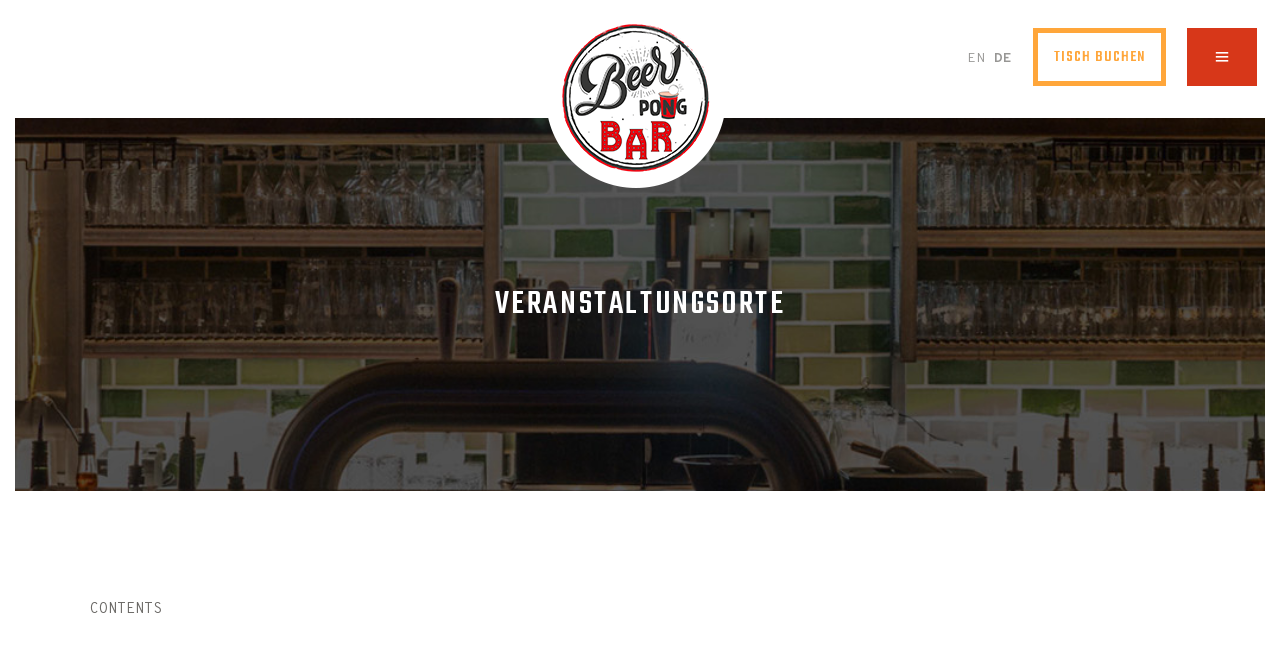

--- FILE ---
content_type: text/html; charset=UTF-8
request_url: https://beerpongbar-koeln.de/veranstaltungen/veranstaltungsorte/
body_size: 29941
content:
<!DOCTYPE html>
<html lang="de" class="no-js
									 scheme_default										">
<head>
			<meta charset="UTF-8">
		<meta name="viewport" content="width=device-width, initial-scale=1, maximum-scale=1">
		<meta name="format-detection" content="telephone=no">
		<link rel="profile" href="//gmpg.org/xfn/11">
		<link rel="pingback" href="https://beerpongbar-koeln.de/xmlrpc.php">
		<meta name='robots' content='index, follow, max-image-preview:large, max-snippet:-1, max-video-preview:-1' />

	<!-- This site is optimized with the Yoast SEO plugin v26.4 - https://yoast.com/wordpress/plugins/seo/ -->
	<title>Veranstaltungsorte - Beerpongbar - Köln</title>
	<link rel="canonical" href="https://beerpongbar-koeln.de/veranstaltungen/veranstaltungsorte/" />
	<meta property="og:locale" content="de_DE" />
	<meta property="og:type" content="article" />
	<meta property="og:title" content="Veranstaltungsorte - Beerpongbar - Köln" />
	<meta property="og:description" content="CONTENTS" />
	<meta property="og:url" content="https://beerpongbar-koeln.de/veranstaltungen/veranstaltungsorte/" />
	<meta property="og:site_name" content="Beerpongbar - Köln" />
	<meta property="article:publisher" content="https://www.facebook.com/beerpongbar1" />
	<meta name="twitter:card" content="summary_large_image" />
	<script type="application/ld+json" class="yoast-schema-graph">{"@context":"https://schema.org","@graph":[{"@type":"WebPage","@id":"https://beerpongbar-koeln.de/veranstaltungen/veranstaltungsorte/","url":"https://beerpongbar-koeln.de/veranstaltungen/veranstaltungsorte/","name":"Veranstaltungsorte - Beerpongbar - Köln","isPartOf":{"@id":"https://beerpongbar-koeln.de/#website"},"datePublished":"2022-10-11T14:29:28+00:00","breadcrumb":{"@id":"https://beerpongbar-koeln.de/veranstaltungen/veranstaltungsorte/#breadcrumb"},"inLanguage":"de","potentialAction":[{"@type":"ReadAction","target":["https://beerpongbar-koeln.de/veranstaltungen/veranstaltungsorte/"]}]},{"@type":"BreadcrumbList","@id":"https://beerpongbar-koeln.de/veranstaltungen/veranstaltungsorte/#breadcrumb","itemListElement":[{"@type":"ListItem","position":1,"name":"Startseite","item":"https://beerpongbar-koeln.de/"},{"@type":"ListItem","position":2,"name":"Veranstaltungen","item":"https://beerpongbar-koeln.de/veranstaltungen/"},{"@type":"ListItem","position":3,"name":"Veranstaltungsorte"}]},{"@type":"WebSite","@id":"https://beerpongbar-koeln.de/#website","url":"https://beerpongbar-koeln.de/","name":"Beerpongbar – Köln","description":"Dein neuer Hotspot in Köln","publisher":{"@id":"https://beerpongbar-koeln.de/#organization"},"potentialAction":[{"@type":"SearchAction","target":{"@type":"EntryPoint","urlTemplate":"https://beerpongbar-koeln.de/?s={search_term_string}"},"query-input":{"@type":"PropertyValueSpecification","valueRequired":true,"valueName":"search_term_string"}}],"inLanguage":"de"},{"@type":"Organization","@id":"https://beerpongbar-koeln.de/#organization","name":"Beerpongbar – Köln","url":"https://beerpongbar-koeln.de/","logo":{"@type":"ImageObject","inLanguage":"de","@id":"https://beerpongbar-koeln.de/#/schema/logo/image/","url":"https://beerpongbar-koeln.de/wp-content/uploads/2018/06/cropped-beerpongbar_logo.png","contentUrl":"https://beerpongbar-koeln.de/wp-content/uploads/2018/06/cropped-beerpongbar_logo.png","width":180,"height":180,"caption":"Beerpongbar – Köln"},"image":{"@id":"https://beerpongbar-koeln.de/#/schema/logo/image/"},"sameAs":["https://www.facebook.com/beerpongbar1","https://www.instagram.com/beerpongbar_koeln/","https://www.tiktok.com/@beerpongbar"]}]}</script>
	<!-- / Yoast SEO plugin. -->


<link rel='dns-prefetch' href='//widget.acceptance.elegro.eu' />
<link rel='dns-prefetch' href='//cdnjs.cloudflare.com' />
<link rel='dns-prefetch' href='//fonts.googleapis.com' />
<link rel='dns-prefetch' href='//cdn.jsdelivr.net' />
<link rel="alternate" type="application/rss+xml" title="Beerpongbar - Köln &raquo; Feed" href="https://beerpongbar-koeln.de/feed/" />
<link rel="alternate" type="application/rss+xml" title="Beerpongbar - Köln &raquo; Kommentar-Feed" href="https://beerpongbar-koeln.de/comments/feed/" />
<link rel="alternate" type="application/rss+xml" title="Beerpongbar - Köln &raquo; Veranstaltungsorte-Kommentar-Feed" href="https://beerpongbar-koeln.de/veranstaltungen/veranstaltungsorte/feed/" />
<link rel="alternate" title="oEmbed (JSON)" type="application/json+oembed" href="https://beerpongbar-koeln.de/wp-json/oembed/1.0/embed?url=https%3A%2F%2Fbeerpongbar-koeln.de%2Fveranstaltungen%2Fveranstaltungsorte%2F" />
<link rel="alternate" title="oEmbed (XML)" type="text/xml+oembed" href="https://beerpongbar-koeln.de/wp-json/oembed/1.0/embed?url=https%3A%2F%2Fbeerpongbar-koeln.de%2Fveranstaltungen%2Fveranstaltungsorte%2F&#038;format=xml" />
                <script type="text/javascript">
                    let mp_ajax_url = "https://beerpongbar-koeln.de/wp-admin/admin-ajax.php";
                    var ajaxurl = "https://beerpongbar-koeln.de/wp-admin/admin-ajax.php";
                    let mpwem_ajax_url = "https://beerpongbar-koeln.de/wp-admin/admin-ajax.php";
                    let mpwem_currency_symbol = "&euro;";
                    let mpwem_currency_position = "left";
                    let mpwem_currency_decimal = ".";
                    let mpwem_currency_thousands_separator = ",";
                    let mpwem_num_of_decimal = "2";
                    let mpwem_empty_image_url = "https://beerpongbar-koeln.de/wp-content/plugins/mage-eventpress/assets/helper/images/no_image.png";
                    let mpwem_date_format = "D d M , yy";
                    //let mp_nonce = wp_create_nonce('mep-ajax-nonce');
                </script>
				<meta property="og:url" content="https://beerpongbar-koeln.de/veranstaltungen/veranstaltungsorte/ "/>
			<meta property="og:title" content="Veranstaltungsorte" />
			<meta property="og:description" content="CONTENTS" />  
			<meta property="og:type" content="article" />		<!-- This site uses the Google Analytics by MonsterInsights plugin v9.11.1 - Using Analytics tracking - https://www.monsterinsights.com/ -->
							<script src="//www.googletagmanager.com/gtag/js?id=G-14K7SV39RT"  data-cfasync="false" data-wpfc-render="false" type="text/javascript" async></script>
			<script data-cfasync="false" data-wpfc-render="false" type="text/javascript">
				var mi_version = '9.11.1';
				var mi_track_user = true;
				var mi_no_track_reason = '';
								var MonsterInsightsDefaultLocations = {"page_location":"https:\/\/beerpongbar-koeln.de\/veranstaltungen\/veranstaltungsorte\/"};
								if ( typeof MonsterInsightsPrivacyGuardFilter === 'function' ) {
					var MonsterInsightsLocations = (typeof MonsterInsightsExcludeQuery === 'object') ? MonsterInsightsPrivacyGuardFilter( MonsterInsightsExcludeQuery ) : MonsterInsightsPrivacyGuardFilter( MonsterInsightsDefaultLocations );
				} else {
					var MonsterInsightsLocations = (typeof MonsterInsightsExcludeQuery === 'object') ? MonsterInsightsExcludeQuery : MonsterInsightsDefaultLocations;
				}

								var disableStrs = [
										'ga-disable-G-14K7SV39RT',
									];

				/* Function to detect opted out users */
				function __gtagTrackerIsOptedOut() {
					for (var index = 0; index < disableStrs.length; index++) {
						if (document.cookie.indexOf(disableStrs[index] + '=true') > -1) {
							return true;
						}
					}

					return false;
				}

				/* Disable tracking if the opt-out cookie exists. */
				if (__gtagTrackerIsOptedOut()) {
					for (var index = 0; index < disableStrs.length; index++) {
						window[disableStrs[index]] = true;
					}
				}

				/* Opt-out function */
				function __gtagTrackerOptout() {
					for (var index = 0; index < disableStrs.length; index++) {
						document.cookie = disableStrs[index] + '=true; expires=Thu, 31 Dec 2099 23:59:59 UTC; path=/';
						window[disableStrs[index]] = true;
					}
				}

				if ('undefined' === typeof gaOptout) {
					function gaOptout() {
						__gtagTrackerOptout();
					}
				}
								window.dataLayer = window.dataLayer || [];

				window.MonsterInsightsDualTracker = {
					helpers: {},
					trackers: {},
				};
				if (mi_track_user) {
					function __gtagDataLayer() {
						dataLayer.push(arguments);
					}

					function __gtagTracker(type, name, parameters) {
						if (!parameters) {
							parameters = {};
						}

						if (parameters.send_to) {
							__gtagDataLayer.apply(null, arguments);
							return;
						}

						if (type === 'event') {
														parameters.send_to = monsterinsights_frontend.v4_id;
							var hookName = name;
							if (typeof parameters['event_category'] !== 'undefined') {
								hookName = parameters['event_category'] + ':' + name;
							}

							if (typeof MonsterInsightsDualTracker.trackers[hookName] !== 'undefined') {
								MonsterInsightsDualTracker.trackers[hookName](parameters);
							} else {
								__gtagDataLayer('event', name, parameters);
							}
							
						} else {
							__gtagDataLayer.apply(null, arguments);
						}
					}

					__gtagTracker('js', new Date());
					__gtagTracker('set', {
						'developer_id.dZGIzZG': true,
											});
					if ( MonsterInsightsLocations.page_location ) {
						__gtagTracker('set', MonsterInsightsLocations);
					}
										__gtagTracker('config', 'G-14K7SV39RT', {"forceSSL":"true","link_attribution":"true"} );
										window.gtag = __gtagTracker;										(function () {
						/* https://developers.google.com/analytics/devguides/collection/analyticsjs/ */
						/* ga and __gaTracker compatibility shim. */
						var noopfn = function () {
							return null;
						};
						var newtracker = function () {
							return new Tracker();
						};
						var Tracker = function () {
							return null;
						};
						var p = Tracker.prototype;
						p.get = noopfn;
						p.set = noopfn;
						p.send = function () {
							var args = Array.prototype.slice.call(arguments);
							args.unshift('send');
							__gaTracker.apply(null, args);
						};
						var __gaTracker = function () {
							var len = arguments.length;
							if (len === 0) {
								return;
							}
							var f = arguments[len - 1];
							if (typeof f !== 'object' || f === null || typeof f.hitCallback !== 'function') {
								if ('send' === arguments[0]) {
									var hitConverted, hitObject = false, action;
									if ('event' === arguments[1]) {
										if ('undefined' !== typeof arguments[3]) {
											hitObject = {
												'eventAction': arguments[3],
												'eventCategory': arguments[2],
												'eventLabel': arguments[4],
												'value': arguments[5] ? arguments[5] : 1,
											}
										}
									}
									if ('pageview' === arguments[1]) {
										if ('undefined' !== typeof arguments[2]) {
											hitObject = {
												'eventAction': 'page_view',
												'page_path': arguments[2],
											}
										}
									}
									if (typeof arguments[2] === 'object') {
										hitObject = arguments[2];
									}
									if (typeof arguments[5] === 'object') {
										Object.assign(hitObject, arguments[5]);
									}
									if ('undefined' !== typeof arguments[1].hitType) {
										hitObject = arguments[1];
										if ('pageview' === hitObject.hitType) {
											hitObject.eventAction = 'page_view';
										}
									}
									if (hitObject) {
										action = 'timing' === arguments[1].hitType ? 'timing_complete' : hitObject.eventAction;
										hitConverted = mapArgs(hitObject);
										__gtagTracker('event', action, hitConverted);
									}
								}
								return;
							}

							function mapArgs(args) {
								var arg, hit = {};
								var gaMap = {
									'eventCategory': 'event_category',
									'eventAction': 'event_action',
									'eventLabel': 'event_label',
									'eventValue': 'event_value',
									'nonInteraction': 'non_interaction',
									'timingCategory': 'event_category',
									'timingVar': 'name',
									'timingValue': 'value',
									'timingLabel': 'event_label',
									'page': 'page_path',
									'location': 'page_location',
									'title': 'page_title',
									'referrer' : 'page_referrer',
								};
								for (arg in args) {
																		if (!(!args.hasOwnProperty(arg) || !gaMap.hasOwnProperty(arg))) {
										hit[gaMap[arg]] = args[arg];
									} else {
										hit[arg] = args[arg];
									}
								}
								return hit;
							}

							try {
								f.hitCallback();
							} catch (ex) {
							}
						};
						__gaTracker.create = newtracker;
						__gaTracker.getByName = newtracker;
						__gaTracker.getAll = function () {
							return [];
						};
						__gaTracker.remove = noopfn;
						__gaTracker.loaded = true;
						window['__gaTracker'] = __gaTracker;
					})();
									} else {
										console.log("");
					(function () {
						function __gtagTracker() {
							return null;
						}

						window['__gtagTracker'] = __gtagTracker;
						window['gtag'] = __gtagTracker;
					})();
									}
			</script>
							<!-- / Google Analytics by MonsterInsights -->
		<style id='wp-img-auto-sizes-contain-inline-css' type='text/css'>
img:is([sizes=auto i],[sizes^="auto," i]){contain-intrinsic-size:3000px 1500px}
/*# sourceURL=wp-img-auto-sizes-contain-inline-css */
</style>
<link property="stylesheet" rel='stylesheet' id='elegro-style-css' href='https://beerpongbar-koeln.de/wp-content/plugins/elegro-payment/elegro-style.css' type='text/css' media='all' />
<link property="stylesheet" rel='stylesheet' id='sbi_styles-css' href='https://beerpongbar-koeln.de/wp-content/plugins/instagram-feed/css/sbi-styles.min.css?ver=6.10.0' type='text/css' media='all' />
<style id='wp-emoji-styles-inline-css' type='text/css'>

	img.wp-smiley, img.emoji {
		display: inline !important;
		border: none !important;
		box-shadow: none !important;
		height: 1em !important;
		width: 1em !important;
		margin: 0 0.07em !important;
		vertical-align: -0.1em !important;
		background: none !important;
		padding: 0 !important;
	}
/*# sourceURL=wp-emoji-styles-inline-css */
</style>
<link property="stylesheet" rel='stylesheet' id='wp-block-library-css' href='https://beerpongbar-koeln.de/wp-includes/css/dist/block-library/style.min.css?ver=6.9' type='text/css' media='all' />
<style id='global-styles-inline-css' type='text/css'>
:root{--wp--preset--aspect-ratio--square: 1;--wp--preset--aspect-ratio--4-3: 4/3;--wp--preset--aspect-ratio--3-4: 3/4;--wp--preset--aspect-ratio--3-2: 3/2;--wp--preset--aspect-ratio--2-3: 2/3;--wp--preset--aspect-ratio--16-9: 16/9;--wp--preset--aspect-ratio--9-16: 9/16;--wp--preset--color--black: #000000;--wp--preset--color--cyan-bluish-gray: #abb8c3;--wp--preset--color--white: #ffffff;--wp--preset--color--pale-pink: #f78da7;--wp--preset--color--vivid-red: #cf2e2e;--wp--preset--color--luminous-vivid-orange: #ff6900;--wp--preset--color--luminous-vivid-amber: #fcb900;--wp--preset--color--light-green-cyan: #7bdcb5;--wp--preset--color--vivid-green-cyan: #00d084;--wp--preset--color--pale-cyan-blue: #8ed1fc;--wp--preset--color--vivid-cyan-blue: #0693e3;--wp--preset--color--vivid-purple: #9b51e0;--wp--preset--gradient--vivid-cyan-blue-to-vivid-purple: linear-gradient(135deg,rgb(6,147,227) 0%,rgb(155,81,224) 100%);--wp--preset--gradient--light-green-cyan-to-vivid-green-cyan: linear-gradient(135deg,rgb(122,220,180) 0%,rgb(0,208,130) 100%);--wp--preset--gradient--luminous-vivid-amber-to-luminous-vivid-orange: linear-gradient(135deg,rgb(252,185,0) 0%,rgb(255,105,0) 100%);--wp--preset--gradient--luminous-vivid-orange-to-vivid-red: linear-gradient(135deg,rgb(255,105,0) 0%,rgb(207,46,46) 100%);--wp--preset--gradient--very-light-gray-to-cyan-bluish-gray: linear-gradient(135deg,rgb(238,238,238) 0%,rgb(169,184,195) 100%);--wp--preset--gradient--cool-to-warm-spectrum: linear-gradient(135deg,rgb(74,234,220) 0%,rgb(151,120,209) 20%,rgb(207,42,186) 40%,rgb(238,44,130) 60%,rgb(251,105,98) 80%,rgb(254,248,76) 100%);--wp--preset--gradient--blush-light-purple: linear-gradient(135deg,rgb(255,206,236) 0%,rgb(152,150,240) 100%);--wp--preset--gradient--blush-bordeaux: linear-gradient(135deg,rgb(254,205,165) 0%,rgb(254,45,45) 50%,rgb(107,0,62) 100%);--wp--preset--gradient--luminous-dusk: linear-gradient(135deg,rgb(255,203,112) 0%,rgb(199,81,192) 50%,rgb(65,88,208) 100%);--wp--preset--gradient--pale-ocean: linear-gradient(135deg,rgb(255,245,203) 0%,rgb(182,227,212) 50%,rgb(51,167,181) 100%);--wp--preset--gradient--electric-grass: linear-gradient(135deg,rgb(202,248,128) 0%,rgb(113,206,126) 100%);--wp--preset--gradient--midnight: linear-gradient(135deg,rgb(2,3,129) 0%,rgb(40,116,252) 100%);--wp--preset--font-size--small: 13px;--wp--preset--font-size--medium: 20px;--wp--preset--font-size--large: 36px;--wp--preset--font-size--x-large: 42px;--wp--preset--spacing--20: 0.44rem;--wp--preset--spacing--30: 0.67rem;--wp--preset--spacing--40: 1rem;--wp--preset--spacing--50: 1.5rem;--wp--preset--spacing--60: 2.25rem;--wp--preset--spacing--70: 3.38rem;--wp--preset--spacing--80: 5.06rem;--wp--preset--shadow--natural: 6px 6px 9px rgba(0, 0, 0, 0.2);--wp--preset--shadow--deep: 12px 12px 50px rgba(0, 0, 0, 0.4);--wp--preset--shadow--sharp: 6px 6px 0px rgba(0, 0, 0, 0.2);--wp--preset--shadow--outlined: 6px 6px 0px -3px rgb(255, 255, 255), 6px 6px rgb(0, 0, 0);--wp--preset--shadow--crisp: 6px 6px 0px rgb(0, 0, 0);}:where(.is-layout-flex){gap: 0.5em;}:where(.is-layout-grid){gap: 0.5em;}body .is-layout-flex{display: flex;}.is-layout-flex{flex-wrap: wrap;align-items: center;}.is-layout-flex > :is(*, div){margin: 0;}body .is-layout-grid{display: grid;}.is-layout-grid > :is(*, div){margin: 0;}:where(.wp-block-columns.is-layout-flex){gap: 2em;}:where(.wp-block-columns.is-layout-grid){gap: 2em;}:where(.wp-block-post-template.is-layout-flex){gap: 1.25em;}:where(.wp-block-post-template.is-layout-grid){gap: 1.25em;}.has-black-color{color: var(--wp--preset--color--black) !important;}.has-cyan-bluish-gray-color{color: var(--wp--preset--color--cyan-bluish-gray) !important;}.has-white-color{color: var(--wp--preset--color--white) !important;}.has-pale-pink-color{color: var(--wp--preset--color--pale-pink) !important;}.has-vivid-red-color{color: var(--wp--preset--color--vivid-red) !important;}.has-luminous-vivid-orange-color{color: var(--wp--preset--color--luminous-vivid-orange) !important;}.has-luminous-vivid-amber-color{color: var(--wp--preset--color--luminous-vivid-amber) !important;}.has-light-green-cyan-color{color: var(--wp--preset--color--light-green-cyan) !important;}.has-vivid-green-cyan-color{color: var(--wp--preset--color--vivid-green-cyan) !important;}.has-pale-cyan-blue-color{color: var(--wp--preset--color--pale-cyan-blue) !important;}.has-vivid-cyan-blue-color{color: var(--wp--preset--color--vivid-cyan-blue) !important;}.has-vivid-purple-color{color: var(--wp--preset--color--vivid-purple) !important;}.has-black-background-color{background-color: var(--wp--preset--color--black) !important;}.has-cyan-bluish-gray-background-color{background-color: var(--wp--preset--color--cyan-bluish-gray) !important;}.has-white-background-color{background-color: var(--wp--preset--color--white) !important;}.has-pale-pink-background-color{background-color: var(--wp--preset--color--pale-pink) !important;}.has-vivid-red-background-color{background-color: var(--wp--preset--color--vivid-red) !important;}.has-luminous-vivid-orange-background-color{background-color: var(--wp--preset--color--luminous-vivid-orange) !important;}.has-luminous-vivid-amber-background-color{background-color: var(--wp--preset--color--luminous-vivid-amber) !important;}.has-light-green-cyan-background-color{background-color: var(--wp--preset--color--light-green-cyan) !important;}.has-vivid-green-cyan-background-color{background-color: var(--wp--preset--color--vivid-green-cyan) !important;}.has-pale-cyan-blue-background-color{background-color: var(--wp--preset--color--pale-cyan-blue) !important;}.has-vivid-cyan-blue-background-color{background-color: var(--wp--preset--color--vivid-cyan-blue) !important;}.has-vivid-purple-background-color{background-color: var(--wp--preset--color--vivid-purple) !important;}.has-black-border-color{border-color: var(--wp--preset--color--black) !important;}.has-cyan-bluish-gray-border-color{border-color: var(--wp--preset--color--cyan-bluish-gray) !important;}.has-white-border-color{border-color: var(--wp--preset--color--white) !important;}.has-pale-pink-border-color{border-color: var(--wp--preset--color--pale-pink) !important;}.has-vivid-red-border-color{border-color: var(--wp--preset--color--vivid-red) !important;}.has-luminous-vivid-orange-border-color{border-color: var(--wp--preset--color--luminous-vivid-orange) !important;}.has-luminous-vivid-amber-border-color{border-color: var(--wp--preset--color--luminous-vivid-amber) !important;}.has-light-green-cyan-border-color{border-color: var(--wp--preset--color--light-green-cyan) !important;}.has-vivid-green-cyan-border-color{border-color: var(--wp--preset--color--vivid-green-cyan) !important;}.has-pale-cyan-blue-border-color{border-color: var(--wp--preset--color--pale-cyan-blue) !important;}.has-vivid-cyan-blue-border-color{border-color: var(--wp--preset--color--vivid-cyan-blue) !important;}.has-vivid-purple-border-color{border-color: var(--wp--preset--color--vivid-purple) !important;}.has-vivid-cyan-blue-to-vivid-purple-gradient-background{background: var(--wp--preset--gradient--vivid-cyan-blue-to-vivid-purple) !important;}.has-light-green-cyan-to-vivid-green-cyan-gradient-background{background: var(--wp--preset--gradient--light-green-cyan-to-vivid-green-cyan) !important;}.has-luminous-vivid-amber-to-luminous-vivid-orange-gradient-background{background: var(--wp--preset--gradient--luminous-vivid-amber-to-luminous-vivid-orange) !important;}.has-luminous-vivid-orange-to-vivid-red-gradient-background{background: var(--wp--preset--gradient--luminous-vivid-orange-to-vivid-red) !important;}.has-very-light-gray-to-cyan-bluish-gray-gradient-background{background: var(--wp--preset--gradient--very-light-gray-to-cyan-bluish-gray) !important;}.has-cool-to-warm-spectrum-gradient-background{background: var(--wp--preset--gradient--cool-to-warm-spectrum) !important;}.has-blush-light-purple-gradient-background{background: var(--wp--preset--gradient--blush-light-purple) !important;}.has-blush-bordeaux-gradient-background{background: var(--wp--preset--gradient--blush-bordeaux) !important;}.has-luminous-dusk-gradient-background{background: var(--wp--preset--gradient--luminous-dusk) !important;}.has-pale-ocean-gradient-background{background: var(--wp--preset--gradient--pale-ocean) !important;}.has-electric-grass-gradient-background{background: var(--wp--preset--gradient--electric-grass) !important;}.has-midnight-gradient-background{background: var(--wp--preset--gradient--midnight) !important;}.has-small-font-size{font-size: var(--wp--preset--font-size--small) !important;}.has-medium-font-size{font-size: var(--wp--preset--font-size--medium) !important;}.has-large-font-size{font-size: var(--wp--preset--font-size--large) !important;}.has-x-large-font-size{font-size: var(--wp--preset--font-size--x-large) !important;}
/*# sourceURL=global-styles-inline-css */
</style>

<style id='classic-theme-styles-inline-css' type='text/css'>
/*! This file is auto-generated */
.wp-block-button__link{color:#fff;background-color:#32373c;border-radius:9999px;box-shadow:none;text-decoration:none;padding:calc(.667em + 2px) calc(1.333em + 2px);font-size:1.125em}.wp-block-file__button{background:#32373c;color:#fff;text-decoration:none}
/*# sourceURL=/wp-includes/css/classic-themes.min.css */
</style>
<link property="stylesheet" rel='stylesheet' id='contact-form-7-css' href='https://beerpongbar-koeln.de/wp-content/plugins/contact-form-7/includes/css/styles.css?ver=6.1.4' type='text/css' media='all' />
<link property="stylesheet" rel='stylesheet' id='esg-plugin-settings-css' href='https://beerpongbar-koeln.de/wp-content/plugins/essential-grid/public/assets/css/settings.css?ver=3.0.16' type='text/css' media='all' />
<link property="stylesheet" rel='stylesheet' id='tp-fontello-css' href='https://beerpongbar-koeln.de/wp-content/plugins/essential-grid/public/assets/font/fontello/css/fontello.css?ver=3.0.16' type='text/css' media='all' />
<link property="stylesheet" rel='stylesheet' id='trx_addons-icons-css' href='https://beerpongbar-koeln.de/wp-content/plugins/trx_addons/css/font-icons/css/trx_addons_icons-embedded.css' type='text/css' media='all' />
<link property="stylesheet" rel='stylesheet' id='jquery-swiper-css' href='https://beerpongbar-koeln.de/wp-content/plugins/trx_addons/js/swiper/swiper.min.css' type='text/css' media='all' />
<link property="stylesheet" rel='stylesheet' id='magnific-popup-css' href='https://beerpongbar-koeln.de/wp-content/plugins/trx_addons/js/magnific/magnific-popup.min.css' type='text/css' media='all' />
<link property="stylesheet" rel='stylesheet' id='trx_addons-css' href='https://beerpongbar-koeln.de/wp-content/plugins/trx_addons/css/trx_addons.css' type='text/css' media='all' />
<link property="stylesheet" rel='stylesheet' id='trx_addons-animation-css' href='https://beerpongbar-koeln.de/wp-content/plugins/trx_addons/css/trx_addons.animation.css' type='text/css' media='all' />
<link property="stylesheet" rel='stylesheet' id='trx_socials-icons-css' href='https://beerpongbar-koeln.de/wp-content/plugins/trx_socials/assets/css/font_icons/css/trx_socials_icons.css' type='text/css' media='all' />
<link property="stylesheet" rel='stylesheet' id='trx_socials-widget_instagram-css' href='https://beerpongbar-koeln.de/wp-content/plugins/trx_socials/widgets/instagram/instagram.css' type='text/css' media='all' />
<link property="stylesheet" rel='stylesheet' id='woocommerce-layout-css' href='https://beerpongbar-koeln.de/wp-content/plugins/woocommerce/assets/css/woocommerce-layout.css?ver=10.4.3' type='text/css' media='all' />
<link property="stylesheet" rel='stylesheet' id='woocommerce-smallscreen-css' href='https://beerpongbar-koeln.de/wp-content/plugins/woocommerce/assets/css/woocommerce-smallscreen.css?ver=10.4.3' type='text/css' media='only screen and (max-width: 768px)' />
<link property="stylesheet" rel='stylesheet' id='woocommerce-general-css' href='https://beerpongbar-koeln.de/wp-content/plugins/woocommerce/assets/css/woocommerce.css?ver=10.4.3' type='text/css' media='all' />
<style id='woocommerce-inline-inline-css' type='text/css'>
.woocommerce form .form-row .required { visibility: visible; }
/*# sourceURL=woocommerce-inline-inline-css */
</style>
<link property="stylesheet" rel='stylesheet' id='elementor-icons-css' href='https://beerpongbar-koeln.de/wp-content/plugins/elementor/assets/lib/eicons/css/elementor-icons.min.css?ver=5.34.0' type='text/css' media='all' />
<link property="stylesheet" rel='stylesheet' id='elementor-frontend-css' href='https://beerpongbar-koeln.de/wp-content/plugins/elementor/assets/css/frontend.min.css?ver=3.25.11' type='text/css' media='all' />
<style id='elementor-frontend-inline-css' type='text/css'>
.elementor-kit-1678{--e-global-color-primary:#6EC1E4;--e-global-color-secondary:#54595F;--e-global-color-text:#7A7A7A;--e-global-color-accent:#61CE70;--e-global-typography-primary-font-family:"Roboto";--e-global-typography-primary-font-weight:600;--e-global-typography-secondary-font-family:"Roboto Slab";--e-global-typography-secondary-font-weight:400;--e-global-typography-text-font-family:"Roboto";--e-global-typography-text-font-weight:400;--e-global-typography-accent-font-family:"Roboto";--e-global-typography-accent-font-weight:500;}.elementor-section.elementor-section-boxed > .elementor-container{max-width:1230px;}.e-con{--container-max-width:1230px;}.elementor-widget:not(:last-child){margin-block-end:20px;}.elementor-element{--widgets-spacing:20px 20px;}{}h1.entry-title{display:var(--page-title-display);}@media(max-width:1024px){.elementor-section.elementor-section-boxed > .elementor-container{max-width:1024px;}.e-con{--container-max-width:1024px;}}@media(max-width:767px){.elementor-section.elementor-section-boxed > .elementor-container{max-width:767px;}.e-con{--container-max-width:767px;}}
/*# sourceURL=elementor-frontend-inline-css */
</style>
<link property="stylesheet" rel='stylesheet' id='swiper-css' href='https://beerpongbar-koeln.de/wp-content/plugins/elementor/assets/lib/swiper/v8/css/swiper.min.css?ver=8.4.5' type='text/css' media='all' />
<link property="stylesheet" rel='stylesheet' id='e-swiper-css' href='https://beerpongbar-koeln.de/wp-content/plugins/elementor/assets/css/conditionals/e-swiper.min.css?ver=3.25.11' type='text/css' media='all' />
<link property="stylesheet" rel='stylesheet' id='font-awesome-5-all-css' href='https://beerpongbar-koeln.de/wp-content/plugins/elementor/assets/lib/font-awesome/css/all.min.css?ver=3.25.11' type='text/css' media='all' />
<link property="stylesheet" rel='stylesheet' id='font-awesome-4-shim-css' href='https://beerpongbar-koeln.de/wp-content/plugins/elementor/assets/lib/font-awesome/css/v4-shims.min.css?ver=3.25.11' type='text/css' media='all' />
<link property="stylesheet" rel='stylesheet' id='sbistyles-css' href='https://beerpongbar-koeln.de/wp-content/plugins/instagram-feed/css/sbi-styles.min.css?ver=6.10.0' type='text/css' media='all' />
<link property="stylesheet" rel='stylesheet' id='google-fonts-1-css' href='https://fonts.googleapis.com/css?family=Roboto%3A100%2C100italic%2C200%2C200italic%2C300%2C300italic%2C400%2C400italic%2C500%2C500italic%2C600%2C600italic%2C700%2C700italic%2C800%2C800italic%2C900%2C900italic%7CRoboto+Slab%3A100%2C100italic%2C200%2C200italic%2C300%2C300italic%2C400%2C400italic%2C500%2C500italic%2C600%2C600italic%2C700%2C700italic%2C800%2C800italic%2C900%2C900italic&#038;display=auto&#038;ver=6.9' type='text/css' media='all' />
<link property="stylesheet" rel='stylesheet' id='dtpicker-css' href='https://beerpongbar-koeln.de/wp-content/plugins/date-time-picker-field/assets/js/vendor/datetimepicker/jquery.datetimepicker.min.css?ver=6.9' type='text/css' media='all' />
<link property="stylesheet" rel='stylesheet' id='select2-css' href='https://beerpongbar-koeln.de/wp-content/plugins/woocommerce/assets/css/select2.css?ver=10.4.3' type='text/css' media='all' />
<link property="stylesheet" rel='stylesheet' id='mp_jquery_ui-css' href='https://beerpongbar-koeln.de/wp-content/plugins/mage-eventpress/assets/helper/jquery-ui.min.css?ver=1.13.2' type='text/css' media='all' />
<link property="stylesheet" rel='stylesheet' id='mp_font_awesome-430-css' href='https://cdnjs.cloudflare.com/ajax/libs/font-awesome/4.3.0/css/font-awesome.css?ver=4.3.0' type='text/css' media='all' />
<link property="stylesheet" rel='stylesheet' id='mp_font_awesome-660-css' href='https://cdnjs.cloudflare.com/ajax/libs/font-awesome/6.6.0/css/all.min.css?ver=6.6.0' type='text/css' media='all' />
<link property="stylesheet" rel='stylesheet' id='mp_font_awesome-css' href='//cdn.jsdelivr.net/npm/@fortawesome/fontawesome-free@5.15.4/css/all.min.css?ver=5.15.4' type='text/css' media='all' />
<link property="stylesheet" rel='stylesheet' id='mp_flat_icon-css' href='https://beerpongbar-koeln.de/wp-content/plugins/mage-eventpress/assets/helper/flaticon/flaticon.css?ver=6.9' type='text/css' media='all' />
<link property="stylesheet" rel='stylesheet' id='mp_owl_carousel-css' href='https://beerpongbar-koeln.de/wp-content/plugins/mage-eventpress/assets/helper/owl_carousel/owl.carousel.min.css?ver=2.3.4' type='text/css' media='all' />
<link property="stylesheet" rel='stylesheet' id='mpwem_slick-css' href='https://beerpongbar-koeln.de/wp-content/plugins/mage-eventpress/assets/helper/slick/slick.css?ver=1.8.1' type='text/css' media='all' />
<link property="stylesheet" rel='stylesheet' id='mpwem_slick_theme-css' href='https://beerpongbar-koeln.de/wp-content/plugins/mage-eventpress/assets/helper/slick/slick_theme.css?ver=1.8.1' type='text/css' media='all' />
<link property="stylesheet" rel='stylesheet' id='mpwem_global-css' href='https://beerpongbar-koeln.de/wp-content/plugins/mage-eventpress/assets/helper/mp_style/mpwem_global.css?ver=1768943730' type='text/css' media='all' />
<link property="stylesheet" rel='stylesheet' id='mage-icons-css' href='https://beerpongbar-koeln.de/wp-content/plugins/mage-eventpress/assets/mage-icon/css/mage-icon.css?ver=1768943730' type='text/css' media='all' />
<link property="stylesheet" rel='stylesheet' id='mep-timeline-min-css' href='https://beerpongbar-koeln.de/wp-content/plugins/mage-eventpress/assets/helper/timeline/timeline.min.css?ver=1.0.0' type='text/css' media='all' />
<link property="stylesheet" rel='stylesheet' id='mep-calendar-min-style-css' href='https://beerpongbar-koeln.de/wp-content/plugins/mage-eventpress/assets/helper/calender/calendar.min.css?ver=6.9' type='text/css' media='all' />
<link property="stylesheet" rel='stylesheet' id='mpwem_style-css' href='https://beerpongbar-koeln.de/wp-content/plugins/mage-eventpress/assets/frontend/mpwem_style.css?ver=1768943730' type='text/css' media='all' />
<link property="stylesheet" rel='stylesheet' id='meals-wheels-font-Rustico-css' href='https://beerpongbar-koeln.de/wp-content/themes/meals-wheels/css/font-face/Rustico/stylesheet.css?ver=1738592597' type='text/css' media='all' />
<link property="stylesheet" rel='stylesheet' id='meals-wheels-font-google_fonts-css' href='https://fonts.googleapis.com/css?family=Overpass+Mono:300,400,600,700%7CTeko:300,400,500,600,700&#038;subset=latin,latin-ext' type='text/css' media='all' />
<link property="stylesheet" rel='stylesheet' id='fontello-icons-css' href='https://beerpongbar-koeln.de/wp-content/themes/meals-wheels/css/font-icons/css/fontello-embedded.css?ver=1738592597' type='text/css' media='all' />
<link property="stylesheet" rel='stylesheet' id='meals-wheels-main-css' href='https://beerpongbar-koeln.de/wp-content/themes/meals-wheels/style.css?ver=1738592597' type='text/css' media='all' />
<link property="stylesheet" rel='stylesheet' id='meals-wheels-custom-css' href='https://beerpongbar-koeln.de/wp-content/themes/meals-wheels/css/__custom.css?ver=1738592597' type='text/css' media='all' />
<link property="stylesheet" rel='stylesheet' id='meals-wheels-color-default-css' href='https://beerpongbar-koeln.de/wp-content/themes/meals-wheels/css/__colors_default.css?ver=1738592597' type='text/css' media='all' />
<link property="stylesheet" rel='stylesheet' id='meals-wheels-color-dark-css' href='https://beerpongbar-koeln.de/wp-content/themes/meals-wheels/css/__colors_dark.css?ver=1738592597' type='text/css' media='all' />
<link property="stylesheet" rel='stylesheet' id='mediaelement-css' href='https://beerpongbar-koeln.de/wp-includes/js/mediaelement/mediaelementplayer-legacy.min.css?ver=4.2.17' type='text/css' media='all' />
<link property="stylesheet" rel='stylesheet' id='wp-mediaelement-css' href='https://beerpongbar-koeln.de/wp-includes/js/mediaelement/wp-mediaelement.min.css?ver=6.9' type='text/css' media='all' />
<link property="stylesheet" rel='stylesheet' id='trx_addons-responsive-css' href='https://beerpongbar-koeln.de/wp-content/plugins/trx_addons/css/trx_addons.responsive.css' type='text/css' media='all' />
<link property="stylesheet" rel='stylesheet' id='meals-wheels-responsive-css' href='https://beerpongbar-koeln.de/wp-content/themes/meals-wheels/css/responsive.css?ver=1738592597' type='text/css' media='all' />
<link rel="preconnect" href="https://fonts.gstatic.com/" crossorigin><script type="text/javascript" id="jquery-core-js-extra">
/* <![CDATA[ */
var mep_ajax = {"url":"https://beerpongbar-koeln.de/wp-admin/admin-ajax.php","nonce":"93af087f2f"};
//# sourceURL=jquery-core-js-extra
/* ]]> */
</script>
<script type="text/javascript" src="https://beerpongbar-koeln.de/wp-includes/js/jquery/jquery.min.js?ver=3.7.1" id="jquery-core-js"></script>
<script type="text/javascript" src="https://beerpongbar-koeln.de/wp-includes/js/jquery/jquery-migrate.min.js?ver=3.4.1" id="jquery-migrate-js"></script>
<script type="text/javascript" src="https://widget.acceptance.elegro.eu/checkout/widget.js" id="bandge-js"></script>
<script type="text/javascript" src="https://beerpongbar-koeln.de/wp-content/plugins/elegro-payment/elegro-script.js" id="elegro-script-js"></script>
<script type="text/javascript" src="https://beerpongbar-koeln.de/wp-content/plugins/elegro-payment/elegro-ga.js" id="elegro-ga-js"></script>
<script type="text/javascript" src="https://beerpongbar-koeln.de/wp-content/plugins/google-analytics-for-wordpress/assets/js/frontend-gtag.min.js?ver=9.11.1" id="monsterinsights-frontend-script-js" async="async" data-wp-strategy="async"></script>
<script data-cfasync="false" data-wpfc-render="false" type="text/javascript" id='monsterinsights-frontend-script-js-extra'>/* <![CDATA[ */
var monsterinsights_frontend = {"js_events_tracking":"true","download_extensions":"doc,pdf,ppt,zip,xls,docx,pptx,xlsx","inbound_paths":"[{\"path\":\"\\\/go\\\/\",\"label\":\"affiliate\"},{\"path\":\"\\\/recommend\\\/\",\"label\":\"affiliate\"}]","home_url":"https:\/\/beerpongbar-koeln.de","hash_tracking":"false","v4_id":"G-14K7SV39RT"};/* ]]> */
</script>
<script type="text/javascript" src="https://beerpongbar-koeln.de/wp-content/plugins/woocommerce/assets/js/jquery-blockui/jquery.blockUI.min.js?ver=2.7.0-wc.10.4.3" id="wc-jquery-blockui-js" defer="defer" data-wp-strategy="defer"></script>
<script type="text/javascript" id="wc-add-to-cart-js-extra">
/* <![CDATA[ */
var wc_add_to_cart_params = {"ajax_url":"/wp-admin/admin-ajax.php","wc_ajax_url":"/?wc-ajax=%%endpoint%%","i18n_view_cart":"Warenkorb anzeigen","cart_url":"https://beerpongbar-koeln.de/checkout/","is_cart":"","cart_redirect_after_add":"no"};
//# sourceURL=wc-add-to-cart-js-extra
/* ]]> */
</script>
<script type="text/javascript" src="https://beerpongbar-koeln.de/wp-content/plugins/woocommerce/assets/js/frontend/add-to-cart.min.js?ver=10.4.3" id="wc-add-to-cart-js" defer="defer" data-wp-strategy="defer"></script>
<script type="text/javascript" src="https://beerpongbar-koeln.de/wp-content/plugins/woocommerce/assets/js/js-cookie/js.cookie.min.js?ver=2.1.4-wc.10.4.3" id="wc-js-cookie-js" defer="defer" data-wp-strategy="defer"></script>
<script type="text/javascript" id="woocommerce-js-extra">
/* <![CDATA[ */
var woocommerce_params = {"ajax_url":"/wp-admin/admin-ajax.php","wc_ajax_url":"/?wc-ajax=%%endpoint%%","i18n_password_show":"Passwort anzeigen","i18n_password_hide":"Passwort ausblenden"};
//# sourceURL=woocommerce-js-extra
/* ]]> */
</script>
<script type="text/javascript" src="https://beerpongbar-koeln.de/wp-content/plugins/woocommerce/assets/js/frontend/woocommerce.min.js?ver=10.4.3" id="woocommerce-js" defer="defer" data-wp-strategy="defer"></script>
<script type="text/javascript" src="https://beerpongbar-koeln.de/wp-content/plugins/elementor/assets/lib/font-awesome/js/v4-shims.min.js?ver=3.25.11" id="font-awesome-4-shim-js"></script>
<script type="text/javascript" src="https://beerpongbar-koeln.de/wp-content/plugins/woocommerce/assets/js/selectWoo/selectWoo.full.min.js?ver=1.0.9-wc.10.4.3" id="selectWoo-js" defer="defer" data-wp-strategy="defer"></script>
<script type="text/javascript" src="https://beerpongbar-koeln.de/wp-content/plugins/woocommerce/assets/js/select2/select2.full.min.js?ver=4.0.3-wc.10.4.3" id="wc-select2-js" defer="defer" data-wp-strategy="defer"></script>
<script type="text/javascript" src="https://beerpongbar-koeln.de/wp-content/plugins/mage-eventpress/assets/helper/slick/slick.min.js?ver=1.8.1" id="mpwem_slick-js"></script>
<link rel="https://api.w.org/" href="https://beerpongbar-koeln.de/wp-json/" /><link rel="alternate" title="JSON" type="application/json" href="https://beerpongbar-koeln.de/wp-json/wp/v2/pages/2604" /><link rel="EditURI" type="application/rsd+xml" title="RSD" href="https://beerpongbar-koeln.de/xmlrpc.php?rsd" />
<meta name="generator" content="WordPress 6.9" />
<meta name="generator" content="WooCommerce 10.4.3" />
<link rel='shortlink' href='https://beerpongbar-koeln.de/?p=2604' />
<link rel="apple-touch-icon" sizes="180x180" href="/wp-content/uploads/fbrfg/apple-touch-icon.png">
<link rel="icon" type="image/png" sizes="32x32" href="/wp-content/uploads/fbrfg/favicon-32x32.png">
<link rel="icon" type="image/png" sizes="16x16" href="/wp-content/uploads/fbrfg/favicon-16x16.png">
<link rel="manifest" href="/wp-content/uploads/fbrfg/site.webmanifest">
<link rel="mask-icon" href="/wp-content/uploads/fbrfg/safari-pinned-tab.svg" color="#5bbad5">
<link rel="shortcut icon" href="/wp-content/uploads/fbrfg/favicon.ico">
<meta name="msapplication-TileColor" content="#da532c">
<meta name="msapplication-config" content="/wp-content/uploads/fbrfg/browserconfig.xml">
<meta name="theme-color" content="#ffffff">	<noscript><style>.woocommerce-product-gallery{ opacity: 1 !important; }</style></noscript>
	<meta name="generator" content="Elementor 3.25.11; features: additional_custom_breakpoints, e_optimized_control_loading; settings: css_print_method-internal, google_font-enabled, font_display-auto">
			<style>
				.e-con.e-parent:nth-of-type(n+4):not(.e-lazyloaded):not(.e-no-lazyload),
				.e-con.e-parent:nth-of-type(n+4):not(.e-lazyloaded):not(.e-no-lazyload) * {
					background-image: none !important;
				}
				@media screen and (max-height: 1024px) {
					.e-con.e-parent:nth-of-type(n+3):not(.e-lazyloaded):not(.e-no-lazyload),
					.e-con.e-parent:nth-of-type(n+3):not(.e-lazyloaded):not(.e-no-lazyload) * {
						background-image: none !important;
					}
				}
				@media screen and (max-height: 640px) {
					.e-con.e-parent:nth-of-type(n+2):not(.e-lazyloaded):not(.e-no-lazyload),
					.e-con.e-parent:nth-of-type(n+2):not(.e-lazyloaded):not(.e-no-lazyload) * {
						background-image: none !important;
					}
				}
			</style>
			<meta name="generator" content="Powered by Slider Revolution 6.5.31 - responsive, Mobile-Friendly Slider Plugin for WordPress with comfortable drag and drop interface." />
<script>function setREVStartSize(e){
			//window.requestAnimationFrame(function() {
				window.RSIW = window.RSIW===undefined ? window.innerWidth : window.RSIW;
				window.RSIH = window.RSIH===undefined ? window.innerHeight : window.RSIH;
				try {
					var pw = document.getElementById(e.c).parentNode.offsetWidth,
						newh;
					pw = pw===0 || isNaN(pw) || (e.l=="fullwidth" || e.layout=="fullwidth") ? window.RSIW : pw;
					e.tabw = e.tabw===undefined ? 0 : parseInt(e.tabw);
					e.thumbw = e.thumbw===undefined ? 0 : parseInt(e.thumbw);
					e.tabh = e.tabh===undefined ? 0 : parseInt(e.tabh);
					e.thumbh = e.thumbh===undefined ? 0 : parseInt(e.thumbh);
					e.tabhide = e.tabhide===undefined ? 0 : parseInt(e.tabhide);
					e.thumbhide = e.thumbhide===undefined ? 0 : parseInt(e.thumbhide);
					e.mh = e.mh===undefined || e.mh=="" || e.mh==="auto" ? 0 : parseInt(e.mh,0);
					if(e.layout==="fullscreen" || e.l==="fullscreen")
						newh = Math.max(e.mh,window.RSIH);
					else{
						e.gw = Array.isArray(e.gw) ? e.gw : [e.gw];
						for (var i in e.rl) if (e.gw[i]===undefined || e.gw[i]===0) e.gw[i] = e.gw[i-1];
						e.gh = e.el===undefined || e.el==="" || (Array.isArray(e.el) && e.el.length==0)? e.gh : e.el;
						e.gh = Array.isArray(e.gh) ? e.gh : [e.gh];
						for (var i in e.rl) if (e.gh[i]===undefined || e.gh[i]===0) e.gh[i] = e.gh[i-1];
											
						var nl = new Array(e.rl.length),
							ix = 0,
							sl;
						e.tabw = e.tabhide>=pw ? 0 : e.tabw;
						e.thumbw = e.thumbhide>=pw ? 0 : e.thumbw;
						e.tabh = e.tabhide>=pw ? 0 : e.tabh;
						e.thumbh = e.thumbhide>=pw ? 0 : e.thumbh;
						for (var i in e.rl) nl[i] = e.rl[i]<window.RSIW ? 0 : e.rl[i];
						sl = nl[0];
						for (var i in nl) if (sl>nl[i] && nl[i]>0) { sl = nl[i]; ix=i;}
						var m = pw>(e.gw[ix]+e.tabw+e.thumbw) ? 1 : (pw-(e.tabw+e.thumbw)) / (e.gw[ix]);
						newh =  (e.gh[ix] * m) + (e.tabh + e.thumbh);
					}
					var el = document.getElementById(e.c);
					if (el!==null && el) el.style.height = newh+"px";
					el = document.getElementById(e.c+"_wrapper");
					if (el!==null && el) {
						el.style.height = newh+"px";
						el.style.display = "block";
					}
				} catch(e){
					console.log("Failure at Presize of Slider:" + e)
				}
			//});
		  };</script>
                <style>
					:root {
						--d_container_width: 1320px;
						--sidebar_left: 280px;
						--sidebar_right: 300px;
						--main_section: calc(100% - 300px);
						--dmpl: 40px;
						--dmp: 20px;
						--dmp_negetive: -20px;
						--dmp_xs: 10px;
						--dmp_xxs: 5px;
						--dmp_xs_negative: -10px;
						--dbrl: 10px;
						--dbr: 5px;
						--d_shadow: 0 0 2px #665F5F7A;
					}
					/*****Font size********/
					:root {
						--fs: 14px;
						--fw: normal;
						--fs_small: 12px;
						--fs_label: 16px;
						--fs_h6: 16px;
						--fs_h5: 18px;
						--fs_h4: 22px;
						--fs_h3: 25px;
						--fs_h2: 30px;
						--fs_h1: 35px;
						--fw-thin: 300; /*font weight medium*/
						--fw-normal: 500; /*font weight medium*/
						--fw-medium: 600; /*font weight medium*/
						--fw-bold: bold; /*font weight bold*/
					}
					/*****Button********/
					:root {
						--button_bg: #ea8125;
						--color_button: #fff;
						--button_fs: 16px;
						--button_height: 40px;
						--button_height_xs: 30px;
						--button_width: 120px;
						--button_shadows: 0 8px 12px rgb(51 65 80 / 6%), 0 14px 44px rgb(51 65 80 / 11%);
					}
					/*******Color***********/
					:root {
						--d_color: #303030;
						--color_border: #DDD;
						--color_active: #0E6BB7;
						--color_section: #FAFCFE;
						--color_theme: #d73818;
						--color_theme_ee: #d73818ee;
						--color_theme_cc: #d73818cc;
						--color_theme_aa: #d73818aa;
						--color_theme_88: #d7381888;
						--color_theme_77: #d7381877;
						--color_theme_alter: #fff;
						--color_warning: #ffc107;
						--color_primary: #007bff;
						--color_secondary: #6c757d;
						--color_black: #000;
						--color_success: #006607;
						--color_danger: #dc3545;
						--color_required: #C00;
						--color_white: #FFFFFF;
						--color_light: #F2F2F2;
						--color_light_1: #BBB;
						--color_light_2: #EAECEE;
						--color_light_3: #878787;
						--color_light_4: #f9f9f9;
						--color_info: #666;
						--color_yellow: #FEBB02;
						--color_blue: #815DF2;
						--color_navy_blue: #007CBA;
						--color_1: #0C5460;
						--color_2: #0CB32612;
						--color_3: #FAFCFE;
						--color_4: #6148BA;
						--color_5: #BCB;
						--color_6: #ffbe30;
						--color_7: #F1F5FF;
						--color_dark: #303030;
						--color_gray: #D3D3D3;
						--color_green: #32C1A4;
						--color_red: #ED5A54;
						--color_orange: #FFBE00;
					}
					@media only screen and (max-width: 1100px) {
						:root {
							--fs: 14px;
							--fs_small: 12px;
							--fs_label: 15px;
							--fs_h4: 20px;
							--fs_h3: 22px;
							--fs_h2: 25px;
							--fs_h1: 30px;
							--dmpl: 32px;
							--dmp: 16px;
							--dmp_negetive: -16px;
							--dmp_xs: 8px;
							--dmp_xs_negative: -8px;
						}
					}
					@media only screen and (max-width: 700px) {
						:root {
							--fs: 12px;
							--fs_small: 10px;
							--fs_label: 13px;
							--fs_h6: 15px;
							--fs_h5: 16px;
							--fs_h4: 18px;
							--fs_h3: 20px;
							--fs_h2: 22px;
							--fs_h1: 24px;
							--dmp: 10px;
							--dmp_xs: 5px;
							--dmp_xs_negative: -5px;
							--button_fs: 14px;
						}
					}
                </style>
						<style type="text/css" id="wp-custom-css">
			.catering .elementor-row {
    width: 100%;
    float: left;
}
.wpcf7 .elementor-column.elementor-col-50 {
    float: left;
}

.wpcf7 .elementor-column {
    display: block;
}

html .menu_mobile .menu_mobile_nav_area {
    max-height: 90%;
}
html .menu_mobile .menu_mobile_nav_area > ul > li > a {
    font-size: 40px;
}
h6.sc_dishes_item_title a {
    pointer-events: none;
}
span.menu_button_burger_discription {
    display: none;
}
.wpcf7 p { width:100% }
}

.menu_mobile .menu_mobile_nav_area > ul > li > a {
    font-size: 3em;
}
@media (max-width: 479px){
html .content_wrap, html .content_container {
    width: 95vw !important;
}
html .elementor-section.elementor-section-boxed > .elementor-container {
    max-width: 95vw;
}
html body.body_style_wide:not(.expand_content) [class*="content_wrap"]>.content, html body.body_style_boxed:not(.expand_content) [class*="content_wrap"]>.content {
    width: 890px;
}
html [class*="content_wrap"]>.sidebar {
    width: 330px;
}		</style>
		<style type="text/css" id="trx_addons-inline-styles-inline-css">.trx_addons_inline_1218794611 img{max-height:180px;}.trx_addons_inline_3285389 img{max-height:90px;}.trx_addons_inline_368736650{background-image:url(//beerpongbar-koeln.de/wp-content/uploads/2018/06/header-1.jpg) !important;}.trx_addons_inline_1569220600{min-height:24.86em;;}.trx_addons_inline_1008519045{background-image:url(//beerpongbar-koeln.de/wp-content/uploads/2018/06/header-1.jpg) !important;}.trx_addons_inline_99695274{min-height:15em;;}.trx_addons_inline_230881773{background-image:url(//beerpongbar-koeln.de/wp-content/uploads/2018/06/header-1.jpg) !important;}.trx_addons_inline_649846455{min-height:12em;;}</style>
<style id="elementor-post-31">.elementor-31 .elementor-element.elementor-element-f841b07 > .elementor-container > .elementor-column > .elementor-widget-wrap{align-content:flex-start;align-items:flex-start;}.elementor-31 .elementor-element.elementor-element-f841b07{margin-top:0px;margin-bottom:0px;z-index:3;}.elementor-31 .elementor-element.elementor-element-32cbc66 > .elementor-widget-container{margin:-20px 0px 0px 0px;}.elementor-31 .elementor-element.elementor-element-32cbc66 .logo_image{max-height:180px;}.elementor-31 .elementor-element.elementor-element-a21f20e > .elementor-element-populated{text-align:right;}.elementor-31 .elementor-element.elementor-element-a21f20e > .elementor-element-populated.elementor-column-wrap{padding:0px 0px 0px 0px;}.elementor-31 .elementor-element.elementor-element-a21f20e > .elementor-element-populated.elementor-widget-wrap{padding:0px 0px 0px 0px;}.elementor-31 .elementor-element.elementor-element-2a8ce9e > .elementor-widget-container{margin:18px 0px 0px 0px;}.elementor-31 .elementor-element.elementor-element-0370dc7 > .elementor-container > .elementor-column > .elementor-widget-wrap{align-content:center;align-items:center;}.elementor-31 .elementor-element.elementor-element-0370dc7 > .elementor-container{min-height:80px;}.elementor-31 .elementor-element.elementor-element-93565bd .logo_image{max-height:90px;}.elementor-31 .elementor-element.elementor-element-1824fbd > .elementor-widget-container{margin:18px 0px 0px 0px;}.elementor-31 .elementor-element.elementor-element-403b1ae{margin-top:-98px;margin-bottom:0px;}.elementor-31 .elementor-element.elementor-element-fc1cbee .sc_layouts_title{background-image:url(https://beerpongbar-koeln.de/wp-content/uploads/2018/06/header-1.jpg);min-height:24.86em;}.elementor-31 .elementor-element.elementor-element-0712622{margin-top:-98px;margin-bottom:0px;}.elementor-31 .elementor-element.elementor-element-a3eb3b9 .sc_layouts_title{background-image:url(https://beerpongbar-koeln.de/wp-content/uploads/2018/06/header-1.jpg);min-height:15em;}.elementor-31 .elementor-element.elementor-element-4963c52{margin-top:-37px;margin-bottom:0px;}.elementor-31 .elementor-element.elementor-element-c98fccf .sc_layouts_title{background-image:url(https://beerpongbar-koeln.de/wp-content/uploads/2018/06/header-1.jpg);min-height:12em;}@media(min-width:768px){.elementor-31 .elementor-element.elementor-element-17a11d3{width:40%;}.elementor-31 .elementor-element.elementor-element-5d36b8f{width:19.332%;}.elementor-31 .elementor-element.elementor-element-a21f20e{width:40%;}}@media(max-width:1024px) and (min-width:768px){.elementor-31 .elementor-element.elementor-element-a21f20e{width:33.3%;}}@media(max-width:1024px){.elementor-31 .elementor-element.elementor-element-f841b07{padding:30px 15px 0px 15px;}.elementor-31 .elementor-element.elementor-element-a21f20e > .elementor-element-populated.elementor-column-wrap{padding:0px 0px 0px 0px;}.elementor-31 .elementor-element.elementor-element-a21f20e > .elementor-element-populated.elementor-widget-wrap{padding:0px 0px 0px 0px;}.elementor-31 .elementor-element.elementor-element-403b1ae{margin-top:-70px;margin-bottom:0px;}.elementor-31 .elementor-element.elementor-element-0712622{margin-top:-70px;margin-bottom:0px;}.elementor-31 .elementor-element.elementor-element-4963c52{margin-top:-37px;margin-bottom:0px;}}@media(max-width:767px){.elementor-31 .elementor-element.elementor-element-9705969 > .elementor-widget-container{margin:0px 0px 30px 0px;}.elementor-31 .elementor-element.elementor-element-0370dc7{padding:0px 0px 0px 0px;}.elementor-31 .elementor-element.elementor-element-558939c{width:40%;}.elementor-31 .elementor-element.elementor-element-558939c > .elementor-element-populated{margin:0px 0px 0px 0px;--e-column-margin-right:0px;--e-column-margin-left:0px;}.elementor-31 .elementor-element.elementor-element-558939c > .elementor-element-populated.elementor-column-wrap{padding:0px 0px 0px 0px;}.elementor-31 .elementor-element.elementor-element-558939c > .elementor-element-populated.elementor-widget-wrap{padding:0px 0px 0px 0px;}.elementor-31 .elementor-element.elementor-element-612eaa0{width:60%;}.elementor-31 .elementor-element.elementor-element-612eaa0 > .elementor-element-populated.elementor-column-wrap{padding:0px 0px 0px 0px;}.elementor-31 .elementor-element.elementor-element-612eaa0 > .elementor-element-populated.elementor-widget-wrap{padding:0px 0px 0px 0px;}.elementor-31 .elementor-element.elementor-element-1824fbd > .elementor-widget-container{margin:11px 11px 11px 11px;}.elementor-31 .elementor-element.elementor-element-4963c52{margin-top:0px;margin-bottom:0px;}}</style>
<style>.elementor-31 .elementor-element.elementor-element-f841b07 > .elementor-container > .elementor-column > .elementor-widget-wrap{align-content:flex-start;align-items:flex-start;}.elementor-31 .elementor-element.elementor-element-f841b07{margin-top:0px;margin-bottom:0px;z-index:3;}.elementor-31 .elementor-element.elementor-element-32cbc66 > .elementor-widget-container{margin:-20px 0px 0px 0px;}.elementor-31 .elementor-element.elementor-element-32cbc66 .logo_image{max-height:180px;}.elementor-31 .elementor-element.elementor-element-a21f20e > .elementor-element-populated{text-align:right;}.elementor-31 .elementor-element.elementor-element-a21f20e > .elementor-element-populated.elementor-column-wrap{padding:0px 0px 0px 0px;}.elementor-31 .elementor-element.elementor-element-a21f20e > .elementor-element-populated.elementor-widget-wrap{padding:0px 0px 0px 0px;}.elementor-31 .elementor-element.elementor-element-2a8ce9e > .elementor-widget-container{margin:18px 0px 0px 0px;}.elementor-31 .elementor-element.elementor-element-0370dc7 > .elementor-container > .elementor-column > .elementor-widget-wrap{align-content:center;align-items:center;}.elementor-31 .elementor-element.elementor-element-0370dc7 > .elementor-container{min-height:80px;}.elementor-31 .elementor-element.elementor-element-93565bd .logo_image{max-height:90px;}.elementor-31 .elementor-element.elementor-element-1824fbd > .elementor-widget-container{margin:18px 0px 0px 0px;}.elementor-31 .elementor-element.elementor-element-403b1ae{margin-top:-98px;margin-bottom:0px;}.elementor-31 .elementor-element.elementor-element-fc1cbee .sc_layouts_title{background-image:url(https://beerpongbar-koeln.de/wp-content/uploads/2018/06/header-1.jpg);min-height:24.86em;}.elementor-31 .elementor-element.elementor-element-0712622{margin-top:-98px;margin-bottom:0px;}.elementor-31 .elementor-element.elementor-element-a3eb3b9 .sc_layouts_title{background-image:url(https://beerpongbar-koeln.de/wp-content/uploads/2018/06/header-1.jpg);min-height:15em;}.elementor-31 .elementor-element.elementor-element-4963c52{margin-top:-37px;margin-bottom:0px;}.elementor-31 .elementor-element.elementor-element-c98fccf .sc_layouts_title{background-image:url(https://beerpongbar-koeln.de/wp-content/uploads/2018/06/header-1.jpg);min-height:12em;}@media(min-width:768px){.elementor-31 .elementor-element.elementor-element-17a11d3{width:40%;}.elementor-31 .elementor-element.elementor-element-5d36b8f{width:19.332%;}.elementor-31 .elementor-element.elementor-element-a21f20e{width:40%;}}@media(max-width:1024px) and (min-width:768px){.elementor-31 .elementor-element.elementor-element-a21f20e{width:33.3%;}}@media(max-width:1024px){.elementor-31 .elementor-element.elementor-element-f841b07{padding:30px 15px 0px 15px;}.elementor-31 .elementor-element.elementor-element-a21f20e > .elementor-element-populated.elementor-column-wrap{padding:0px 0px 0px 0px;}.elementor-31 .elementor-element.elementor-element-a21f20e > .elementor-element-populated.elementor-widget-wrap{padding:0px 0px 0px 0px;}.elementor-31 .elementor-element.elementor-element-403b1ae{margin-top:-70px;margin-bottom:0px;}.elementor-31 .elementor-element.elementor-element-0712622{margin-top:-70px;margin-bottom:0px;}.elementor-31 .elementor-element.elementor-element-4963c52{margin-top:-37px;margin-bottom:0px;}}@media(max-width:767px){.elementor-31 .elementor-element.elementor-element-9705969 > .elementor-widget-container{margin:0px 0px 30px 0px;}.elementor-31 .elementor-element.elementor-element-0370dc7{padding:0px 0px 0px 0px;}.elementor-31 .elementor-element.elementor-element-558939c{width:40%;}.elementor-31 .elementor-element.elementor-element-558939c > .elementor-element-populated{margin:0px 0px 0px 0px;--e-column-margin-right:0px;--e-column-margin-left:0px;}.elementor-31 .elementor-element.elementor-element-558939c > .elementor-element-populated.elementor-column-wrap{padding:0px 0px 0px 0px;}.elementor-31 .elementor-element.elementor-element-558939c > .elementor-element-populated.elementor-widget-wrap{padding:0px 0px 0px 0px;}.elementor-31 .elementor-element.elementor-element-612eaa0{width:60%;}.elementor-31 .elementor-element.elementor-element-612eaa0 > .elementor-element-populated.elementor-column-wrap{padding:0px 0px 0px 0px;}.elementor-31 .elementor-element.elementor-element-612eaa0 > .elementor-element-populated.elementor-widget-wrap{padding:0px 0px 0px 0px;}.elementor-31 .elementor-element.elementor-element-1824fbd > .elementor-widget-container{margin:11px 11px 11px 11px;}.elementor-31 .elementor-element.elementor-element-4963c52{margin-top:0px;margin-bottom:0px;}}</style>
<style id="elementor-post-479">.elementor-479 .elementor-element.elementor-element-9029638:not(.elementor-motion-effects-element-type-background), .elementor-479 .elementor-element.elementor-element-9029638 > .elementor-motion-effects-container > .elementor-motion-effects-layer{background-color:#1a1a1a;}.elementor-479 .elementor-element.elementor-element-9029638{transition:background 0.3s, border 0.3s, border-radius 0.3s, box-shadow 0.3s;padding:7.8333em 0em 5.5em 0em;}.elementor-479 .elementor-element.elementor-element-9029638 > .elementor-background-overlay{transition:background 0.3s, border-radius 0.3s, opacity 0.3s;}.elementor-479 .elementor-element.elementor-element-b6b2c8a > .elementor-element-populated.elementor-column-wrap{padding:0px 0px 0px 0px;}.elementor-479 .elementor-element.elementor-element-b6b2c8a > .elementor-element-populated.elementor-widget-wrap{padding:0px 0px 0px 0px;}.elementor-479 .elementor-element.elementor-element-c20848e{padding:0px 0px 0px 0px;}.elementor-479 .elementor-element.elementor-element-d80aa98.elementor-column > .elementor-widget-wrap{justify-content:center;}.elementor-479 .elementor-element.elementor-element-f5d3f56{--spacer-size:42px;}.elementor-479 .elementor-element.elementor-element-0a6a952{--spacer-size:5px;}.elementor-479 .elementor-element.elementor-element-e3f830d > .elementor-widget-container{margin:28px 0px 0px 0px;}.elementor-479 .elementor-element.elementor-element-7c63dda > .elementor-element-populated{text-align:center;}.elementor-479 .elementor-element.elementor-element-7253529{--divider-border-style:solid;--divider-color:rgba(255,255,255,0.1);--divider-border-width:410px;}.elementor-479 .elementor-element.elementor-element-7253529 > .elementor-widget-container{margin:0px 0px 0px 7px;}.elementor-479 .elementor-element.elementor-element-7253529 .elementor-divider-separator{width:4px;margin:0 auto;margin-center:0;}.elementor-479 .elementor-element.elementor-element-7253529 .elementor-divider{text-align:center;padding-block-start:15px;padding-block-end:15px;}.elementor-bc-flex-widget .elementor-479 .elementor-element.elementor-element-5b22c2e.elementor-column .elementor-widget-wrap{align-items:flex-start;}.elementor-479 .elementor-element.elementor-element-5b22c2e.elementor-column.elementor-element[data-element_type="column"] > .elementor-widget-wrap.elementor-element-populated{align-content:flex-start;align-items:flex-start;}.elementor-479 .elementor-element.elementor-element-5b22c2e.elementor-column > .elementor-widget-wrap{justify-content:center;}.elementor-479 .elementor-element.elementor-element-71358cf{--spacer-size:42px;}.elementor-479 .elementor-element.elementor-element-570c931 > .elementor-widget-container{margin:0px 0px 20px 0px;padding:0px 0px 0px 0px;}.elementor-479 .elementor-element.elementor-element-7f9ad20 > .elementor-widget-container{margin:28px 0px 0px 0px;}.elementor-bc-flex-widget .elementor-479 .elementor-element.elementor-element-03bbb02.elementor-column .elementor-widget-wrap{align-items:space-evenly;}.elementor-479 .elementor-element.elementor-element-03bbb02.elementor-column.elementor-element[data-element_type="column"] > .elementor-widget-wrap.elementor-element-populated{align-content:space-evenly;align-items:space-evenly;}.elementor-479 .elementor-element.elementor-element-03bbb02 > .elementor-element-populated{text-align:center;}.elementor-479 .elementor-element.elementor-element-1375149{--divider-border-style:solid;--divider-color:rgba(255,255,255,0.1);--divider-border-width:410px;}.elementor-479 .elementor-element.elementor-element-1375149 > .elementor-widget-container{margin:0px 0px 0px 7px;}.elementor-479 .elementor-element.elementor-element-1375149 .elementor-divider-separator{width:4px;margin:0 auto;margin-center:0;}.elementor-479 .elementor-element.elementor-element-1375149 .elementor-divider{text-align:center;padding-block-start:15px;padding-block-end:15px;}.elementor-479 .elementor-element.elementor-element-fe6d4af.elementor-column > .elementor-widget-wrap{justify-content:center;}.elementor-479 .elementor-element.elementor-element-173b0a6{--spacer-size:42px;}.elementor-479 .elementor-element.elementor-element-29acb1e{--spacer-size:45px;}.elementor-479 .elementor-element.elementor-element-1970cb2{--spacer-size:82px;}.elementor-479 .elementor-element.elementor-element-bb1796a{--spacer-size:10px;}.elementor-479 .elementor-element.elementor-element-914043b{text-align:center;}@media(min-width:768px){.elementor-479 .elementor-element.elementor-element-d80aa98{width:28%;}.elementor-479 .elementor-element.elementor-element-7c63dda{width:4%;}.elementor-479 .elementor-element.elementor-element-5b22c2e{width:38%;}.elementor-479 .elementor-element.elementor-element-03bbb02{width:4%;}.elementor-479 .elementor-element.elementor-element-fe6d4af{width:26%;}}@media(max-width:1024px){.elementor-479 .elementor-element.elementor-element-9029638{padding:4em 0em 3em 0em;}.elementor-479 .elementor-element.elementor-element-f5d3f56{--spacer-size:0px;}.elementor-479 .elementor-element.elementor-element-71358cf{--spacer-size:0px;}.elementor-479 .elementor-element.elementor-element-173b0a6{--spacer-size:0px;}.elementor-479 .elementor-element.elementor-element-29acb1e{--spacer-size:35px;}.elementor-479 .elementor-element.elementor-element-1970cb2{--spacer-size:50px;}}@media(max-width:767px){.elementor-479 .elementor-element.elementor-element-9029638{padding:1.8em 0em 0em 0em;}.elementor-479 .elementor-element.elementor-element-f5d3f56{--spacer-size:40px;}.elementor-479 .elementor-element.elementor-element-7253529 .elementor-divider-separator{width:4%;}.elementor-479 .elementor-element.elementor-element-1375149 .elementor-divider-separator{width:4%;}}</style>
<style>.elementor-479 .elementor-element.elementor-element-9029638:not(.elementor-motion-effects-element-type-background), .elementor-479 .elementor-element.elementor-element-9029638 > .elementor-motion-effects-container > .elementor-motion-effects-layer{background-color:#1a1a1a;}.elementor-479 .elementor-element.elementor-element-9029638{transition:background 0.3s, border 0.3s, border-radius 0.3s, box-shadow 0.3s;padding:7.8333em 0em 5.5em 0em;}.elementor-479 .elementor-element.elementor-element-9029638 > .elementor-background-overlay{transition:background 0.3s, border-radius 0.3s, opacity 0.3s;}.elementor-479 .elementor-element.elementor-element-b6b2c8a > .elementor-element-populated.elementor-column-wrap{padding:0px 0px 0px 0px;}.elementor-479 .elementor-element.elementor-element-b6b2c8a > .elementor-element-populated.elementor-widget-wrap{padding:0px 0px 0px 0px;}.elementor-479 .elementor-element.elementor-element-c20848e{padding:0px 0px 0px 0px;}.elementor-479 .elementor-element.elementor-element-d80aa98.elementor-column > .elementor-widget-wrap{justify-content:center;}.elementor-479 .elementor-element.elementor-element-f5d3f56{--spacer-size:42px;}.elementor-479 .elementor-element.elementor-element-0a6a952{--spacer-size:5px;}.elementor-479 .elementor-element.elementor-element-e3f830d > .elementor-widget-container{margin:28px 0px 0px 0px;}.elementor-479 .elementor-element.elementor-element-7c63dda > .elementor-element-populated{text-align:center;}.elementor-479 .elementor-element.elementor-element-7253529{--divider-border-style:solid;--divider-color:rgba(255,255,255,0.1);--divider-border-width:410px;}.elementor-479 .elementor-element.elementor-element-7253529 > .elementor-widget-container{margin:0px 0px 0px 7px;}.elementor-479 .elementor-element.elementor-element-7253529 .elementor-divider-separator{width:4px;margin:0 auto;margin-center:0;}.elementor-479 .elementor-element.elementor-element-7253529 .elementor-divider{text-align:center;padding-block-start:15px;padding-block-end:15px;}.elementor-bc-flex-widget .elementor-479 .elementor-element.elementor-element-5b22c2e.elementor-column .elementor-widget-wrap{align-items:flex-start;}.elementor-479 .elementor-element.elementor-element-5b22c2e.elementor-column.elementor-element[data-element_type="column"] > .elementor-widget-wrap.elementor-element-populated{align-content:flex-start;align-items:flex-start;}.elementor-479 .elementor-element.elementor-element-5b22c2e.elementor-column > .elementor-widget-wrap{justify-content:center;}.elementor-479 .elementor-element.elementor-element-71358cf{--spacer-size:42px;}.elementor-479 .elementor-element.elementor-element-570c931 > .elementor-widget-container{margin:0px 0px 20px 0px;padding:0px 0px 0px 0px;}.elementor-479 .elementor-element.elementor-element-7f9ad20 > .elementor-widget-container{margin:28px 0px 0px 0px;}.elementor-bc-flex-widget .elementor-479 .elementor-element.elementor-element-03bbb02.elementor-column .elementor-widget-wrap{align-items:space-evenly;}.elementor-479 .elementor-element.elementor-element-03bbb02.elementor-column.elementor-element[data-element_type="column"] > .elementor-widget-wrap.elementor-element-populated{align-content:space-evenly;align-items:space-evenly;}.elementor-479 .elementor-element.elementor-element-03bbb02 > .elementor-element-populated{text-align:center;}.elementor-479 .elementor-element.elementor-element-1375149{--divider-border-style:solid;--divider-color:rgba(255,255,255,0.1);--divider-border-width:410px;}.elementor-479 .elementor-element.elementor-element-1375149 > .elementor-widget-container{margin:0px 0px 0px 7px;}.elementor-479 .elementor-element.elementor-element-1375149 .elementor-divider-separator{width:4px;margin:0 auto;margin-center:0;}.elementor-479 .elementor-element.elementor-element-1375149 .elementor-divider{text-align:center;padding-block-start:15px;padding-block-end:15px;}.elementor-479 .elementor-element.elementor-element-fe6d4af.elementor-column > .elementor-widget-wrap{justify-content:center;}.elementor-479 .elementor-element.elementor-element-173b0a6{--spacer-size:42px;}.elementor-479 .elementor-element.elementor-element-29acb1e{--spacer-size:45px;}.elementor-479 .elementor-element.elementor-element-1970cb2{--spacer-size:82px;}.elementor-479 .elementor-element.elementor-element-bb1796a{--spacer-size:10px;}.elementor-479 .elementor-element.elementor-element-914043b{text-align:center;}@media(min-width:768px){.elementor-479 .elementor-element.elementor-element-d80aa98{width:28%;}.elementor-479 .elementor-element.elementor-element-7c63dda{width:4%;}.elementor-479 .elementor-element.elementor-element-5b22c2e{width:38%;}.elementor-479 .elementor-element.elementor-element-03bbb02{width:4%;}.elementor-479 .elementor-element.elementor-element-fe6d4af{width:26%;}}@media(max-width:1024px){.elementor-479 .elementor-element.elementor-element-9029638{padding:4em 0em 3em 0em;}.elementor-479 .elementor-element.elementor-element-f5d3f56{--spacer-size:0px;}.elementor-479 .elementor-element.elementor-element-71358cf{--spacer-size:0px;}.elementor-479 .elementor-element.elementor-element-173b0a6{--spacer-size:0px;}.elementor-479 .elementor-element.elementor-element-29acb1e{--spacer-size:35px;}.elementor-479 .elementor-element.elementor-element-1970cb2{--spacer-size:50px;}}@media(max-width:767px){.elementor-479 .elementor-element.elementor-element-9029638{padding:1.8em 0em 0em 0em;}.elementor-479 .elementor-element.elementor-element-f5d3f56{--spacer-size:40px;}.elementor-479 .elementor-element.elementor-element-7253529 .elementor-divider-separator{width:4%;}.elementor-479 .elementor-element.elementor-element-1375149 .elementor-divider-separator{width:4%;}}</style>
<link property="stylesheet" rel='stylesheet' id='wc-blocks-style-css' href='https://beerpongbar-koeln.de/wp-content/plugins/woocommerce/assets/client/blocks/wc-blocks.css?ver=wc-10.4.3' type='text/css' media='all' />
<link property="stylesheet" rel='stylesheet' id='widget-spacer-css' href='https://beerpongbar-koeln.de/wp-content/plugins/elementor/assets/css/widget-spacer.min.css?ver=3.25.11' type='text/css' media='all' />
<link property="stylesheet" rel='stylesheet' id='widget-divider-css' href='https://beerpongbar-koeln.de/wp-content/plugins/elementor/assets/css/widget-divider.min.css?ver=3.25.11' type='text/css' media='all' />
<link property="stylesheet" rel='stylesheet' id='widget-text-editor-css' href='https://beerpongbar-koeln.de/wp-content/plugins/elementor/assets/css/widget-text-editor.min.css?ver=3.25.11' type='text/css' media='all' />
<link property="stylesheet" rel='stylesheet' id='rs-plugin-settings-css' href='https://beerpongbar-koeln.de/wp-content/plugins/revslider/public/assets/css/rs6.css?ver=6.5.31' type='text/css' media='all' />
<style id='rs-plugin-settings-inline-css' type='text/css'>
#rs-demo-id {}
/*# sourceURL=rs-plugin-settings-inline-css */
</style>
</head>

<body data-rsssl=1 class="wp-singular page-template-default page page-id-2604 page-child parent-pageid-2602 wp-custom-logo wp-theme-meals-wheels theme-meals-wheels ua_chrome woocommerce-no-js body_tag scheme_default blog_mode_page body_style_wide is_single sidebar_hide expand_content trx_addons_present header_type_custom header_style_header-custom-31 header_position_default menu_style_top no_layout elementor-default elementor-kit-1678">

	
	<div class="body_wrap">

		<div class="page_wrap">
			<header class="top_panel top_panel_custom top_panel_custom_31 top_panel_custom_elementor-header-default				 without_bg_image">
			<div data-elementor-type="cpt_layouts" data-elementor-id="31" class="elementor elementor-31">
						<section class="elementor-section elementor-top-section elementor-element elementor-element-f841b07 elementor-section-content-top sc_layouts_row sc_layouts_row_type_normal elementor-hidden-phone elementor-section-full_width sc_layouts_hide_on_mobile elementor-section-height-default elementor-section-height-default" data-id="f841b07" data-element_type="section">
						<div class="elementor-container elementor-column-gap-no">
					<div class="elementor-column elementor-col-33 elementor-top-column elementor-element elementor-element-17a11d3 sc_layouts_column sc_layouts_column_align_left sc_layouts_column_icons_position_left" data-id="17a11d3" data-element_type="column">
			<div class="elementor-widget-wrap">
							</div>
		</div>
				<div class="elementor-column elementor-col-33 elementor-top-column elementor-element elementor-element-5d36b8f sc_layouts_column sc_layouts_column_align_center sc_layouts_column_icons_position_left" data-id="5d36b8f" data-element_type="column">
			<div class="elementor-widget-wrap elementor-element-populated">
						<div class="sc_layouts_item elementor-element elementor-element-32cbc66 elementor-widget elementor-widget-trx_sc_layouts_logo" data-id="32cbc66" data-element_type="widget" data-widget_type="trx_sc_layouts_logo.default">
				<div class="elementor-widget-container">
			<a href="https://beerpongbar-koeln.de/" id="trx_sc_layouts_logo_1544080746" class="sc_layouts_logo sc_layouts_logo_default trx_addons_inline_1218794611"><img class="logo_image"
					src="//beerpongbar-koeln.de/wp-content/uploads/2018/06/beerpongbar_logo.png"
					alt="Beerpongbar - Köln" width="180" height="180"></a><!-- /.sc_layouts_logo -->		</div>
				</div>
					</div>
		</div>
				<div class="elementor-column elementor-col-33 elementor-top-column elementor-element elementor-element-a21f20e sc_layouts_column sc_layouts_column_align_right sc_layouts_column_icons_position_left" data-id="a21f20e" data-element_type="column">
			<div class="elementor-widget-wrap elementor-element-populated">
						<div class="sc_layouts_item elementor-element elementor-element-2a8ce9e elementor-widget elementor-widget-shortcode" data-id="2a8ce9e" data-element_type="widget" data-widget_type="shortcode.default">
				<div class="elementor-widget-container">
					<div class="elementor-shortcode"><div class="gtranslate_wrapper" id="gt-wrapper-44656445"></div></div>
				</div>
				</div>
				<div class="sc_layouts_item elementor-element elementor-element-9705969 scheme_dark elementor-widget elementor-widget-trx_sc_button" data-id="9705969" data-element_type="widget" data-widget_type="trx_sc_button.default">
				<div class="elementor-widget-container">
			<a href="https://services.gastronovi.com/restaurants/83217/reservierung/widget?companyRoute=1&#038;cache%5Brequest%5D=update#1" id="trx_sc_button_1837287714" class="sc_button sc_button_bordered sc_button_size_small sc_button_icon_left"><span class="sc_button_text"><span class="sc_button_title">Tisch Buchen</span></span><!-- /.sc_button_text --></a><!-- /.sc_button -->		</div>
				</div>
				<div class="sc_layouts_item elementor-element elementor-element-0403acb elementor-widget elementor-widget-trx_sc_layouts_menu" data-id="0403acb" data-element_type="widget" data-widget_type="trx_sc_layouts_menu.default">
				<div class="elementor-widget-container">
			<div id="trx_sc_layouts_menu_30249341" class="sc_layouts_iconed_text sc_layouts_menu_mobile_button sc_layouts_menu_mobile_button_burger">
		<a class="sc_layouts_item_link sc_layouts_iconed_text_link" href="#">
            <span class="sc_layouts_item_icon sc_layouts_iconed_text_icon trx_addons_icon-menu"></span><span class="menu_button_burger_discription">navigation</span>
		</a>
		</div>		</div>
				</div>
					</div>
		</div>
					</div>
		</section>
				<section class="elementor-section elementor-top-section elementor-element elementor-element-0370dc7 elementor-section-content-middle sc_layouts_row sc_layouts_row_type_compact sc_layouts_row_fixed sc_layouts_row_fixed_always sc_layouts_row_delimiter elementor-hidden-desktop elementor-hidden-tablet elementor-section-height-min-height elementor-section-justified elementor-section-boxed elementor-section-height-default elementor-section-items-middle" data-id="0370dc7" data-element_type="section">
						<div class="elementor-container elementor-column-gap-extended">
					<div class="elementor-column elementor-col-50 elementor-top-column elementor-element elementor-element-558939c sc_layouts_column sc_layouts_column_align_left sc_layouts_column_icons_position_left" data-id="558939c" data-element_type="column">
			<div class="elementor-widget-wrap elementor-element-populated">
						<div class="sc_layouts_item elementor-element elementor-element-93565bd elementor-widget elementor-widget-trx_sc_layouts_logo" data-id="93565bd" data-element_type="widget" data-widget_type="trx_sc_layouts_logo.default">
				<div class="elementor-widget-container">
			<a href="https://beerpongbar-koeln.de/" id="trx_sc_layouts_logo_520059664" class="sc_layouts_logo sc_layouts_logo_default trx_addons_inline_3285389"><img class="logo_image"
					src="//beerpongbar-koeln.de/wp-content/uploads/2022/09/retina-logo-1.png"
					alt="Beerpongbar - Köln" width="360" height="360"></a><!-- /.sc_layouts_logo -->		</div>
				</div>
					</div>
		</div>
				<div class="elementor-column elementor-col-50 elementor-top-column elementor-element elementor-element-612eaa0 sc_layouts_column sc_layouts_column_align_right sc_layouts_column_icons_position_left" data-id="612eaa0" data-element_type="column">
			<div class="elementor-widget-wrap elementor-element-populated">
						<div class="sc_layouts_item elementor-element elementor-element-1824fbd elementor-widget elementor-widget-shortcode" data-id="1824fbd" data-element_type="widget" data-widget_type="shortcode.default">
				<div class="elementor-widget-container">
					<div class="elementor-shortcode"><div class="gtranslate_wrapper" id="gt-wrapper-27300372"></div></div>
				</div>
				</div>
				<div class="sc_layouts_item elementor-element elementor-element-fde03cc elementor-widget elementor-widget-trx_sc_layouts_menu" data-id="fde03cc" data-element_type="widget" data-widget_type="trx_sc_layouts_menu.default">
				<div class="elementor-widget-container">
			<div id="trx_sc_layouts_menu_2010151498" class="sc_layouts_iconed_text sc_layouts_menu_mobile_button sc_layouts_menu_mobile_button_burger without_menu">
		<a class="sc_layouts_item_link sc_layouts_iconed_text_link" href="#">
            <span class="sc_layouts_item_icon sc_layouts_iconed_text_icon trx_addons_icon-menu"></span><span class="menu_button_burger_discription">navigation</span>
		</a>
		</div>		</div>
				</div>
					</div>
		</div>
					</div>
		</section>
				<section class="elementor-section elementor-top-section elementor-element elementor-element-403b1ae elementor-section-full_width scheme_dark sc_layouts_hide_on_tablet sc_layouts_hide_on_mobile sc_layouts_hide_on_frontpage elementor-section-height-default elementor-section-height-default" data-id="403b1ae" data-element_type="section">
						<div class="elementor-container elementor-column-gap-no">
					<div class="elementor-column elementor-col-100 elementor-top-column elementor-element elementor-element-3c394d4 sc_layouts_column_icons_position_left" data-id="3c394d4" data-element_type="column">
			<div class="elementor-widget-wrap elementor-element-populated">
						<div class="sc_layouts_item elementor-element elementor-element-fc1cbee elementor-widget elementor-widget-trx_sc_layouts_title" data-id="fc1cbee" data-element_type="widget" data-widget_type="trx_sc_layouts_title.default">
				<div class="elementor-widget-container">
			<div id="trx_sc_layouts_title_1222200219" class="sc_layouts_title hide_on_frontpage sc_align_center  trx_addons_inline_368736650 trx_addons_inline_1569220600 with_content fixed_height with_image with_tint"><div class="sc_layouts_title_content"><div class="sc_layouts_title_title">							<h1 class="sc_layouts_title_caption">Veranstaltungsorte</h1>
							</div></div><!-- .sc_layouts_title_content --></div><!-- /.sc_layouts_title -->		</div>
				</div>
					</div>
		</div>
					</div>
		</section>
				<section class="elementor-section elementor-top-section elementor-element elementor-element-0712622 elementor-section-full_width scheme_dark sc_layouts_hide_on_mobile sc_layouts_hide_on_frontpage sc_layouts_hide_on_wide sc_layouts_hide_on_desktop sc_layouts_hide_on_notebook elementor-section-height-default elementor-section-height-default" data-id="0712622" data-element_type="section">
						<div class="elementor-container elementor-column-gap-no">
					<div class="elementor-column elementor-col-100 elementor-top-column elementor-element elementor-element-d0d67f5 sc_layouts_column_icons_position_left" data-id="d0d67f5" data-element_type="column">
			<div class="elementor-widget-wrap elementor-element-populated">
						<div class="sc_layouts_item elementor-element elementor-element-a3eb3b9 elementor-widget elementor-widget-trx_sc_layouts_title" data-id="a3eb3b9" data-element_type="widget" data-widget_type="trx_sc_layouts_title.default">
				<div class="elementor-widget-container">
			<div id="trx_sc_layouts_title_1416987561" class="sc_layouts_title hide_on_frontpage sc_align_center  trx_addons_inline_1008519045 trx_addons_inline_99695274 with_content fixed_height with_image with_tint"><div class="sc_layouts_title_content"><div class="sc_layouts_title_title">							<h1 class="sc_layouts_title_caption">Veranstaltungsorte</h1>
							</div></div><!-- .sc_layouts_title_content --></div><!-- /.sc_layouts_title -->		</div>
				</div>
					</div>
		</div>
					</div>
		</section>
				<section class="elementor-section elementor-top-section elementor-element elementor-element-4963c52 elementor-section-full_width scheme_dark sc_layouts_hide_on_wide sc_layouts_hide_on_desktop sc_layouts_hide_on_notebook sc_layouts_hide_on_frontpage sc_layouts_hide_on_tablet elementor-section-height-default elementor-section-height-default" data-id="4963c52" data-element_type="section">
						<div class="elementor-container elementor-column-gap-no">
					<div class="elementor-column elementor-col-100 elementor-top-column elementor-element elementor-element-90303ba sc_layouts_column_icons_position_left" data-id="90303ba" data-element_type="column">
			<div class="elementor-widget-wrap elementor-element-populated">
						<div class="sc_layouts_item elementor-element elementor-element-c98fccf elementor-widget elementor-widget-trx_sc_layouts_title" data-id="c98fccf" data-element_type="widget" data-widget_type="trx_sc_layouts_title.default">
				<div class="elementor-widget-container">
			<div id="trx_sc_layouts_title_1203462817" class="sc_layouts_title hide_on_frontpage sc_align_center  trx_addons_inline_230881773 trx_addons_inline_649846455 with_content fixed_height with_image with_tint"><div class="sc_layouts_title_content"><div class="sc_layouts_title_title">							<h1 class="sc_layouts_title_caption">Veranstaltungsorte</h1>
							</div></div><!-- .sc_layouts_title_content --></div><!-- /.sc_layouts_title -->		</div>
				</div>
					</div>
		</div>
					</div>
		</section>
				</div>
		</header>
<div class="menu_mobile_overlay"></div>
<div class="menu_mobile menu_mobile_fullscreen scheme_dark">
	<div class="menu_mobile_inner">
		<a class="menu_mobile_close icon-cancel"></a>
		<a class="sc_layouts_logo" href="https://beerpongbar-koeln.de/">
		<img src="//beerpongbar-koeln.de/wp-content/uploads/2022/09/mobile_logo1.png" alt="Beerpongbar - Köln" width="180" height="180">	</a>
	<nav itemscope itemtype="//schema.org/SiteNavigationElement" class="menu_mobile_nav_area"><ul id="menu_mobile" class=" menu_mobile_nav"><li id="menu_mobile-item-2101" class="menu-item menu-item-type-post_type menu-item-object-page menu-item-home menu-item-2101"><a href="https://beerpongbar-koeln.de/"><span>Home</span></a></li><li id="menu_mobile-item-2112" class="menu-item menu-item-type-post_type menu-item-object-page menu-item-has-children menu-item-2112"><a href="https://beerpongbar-koeln.de/ueber-uns/"><span>Über Uns</span></a>
<ul class="sub-menu"><li id="menu_mobile-item-5293" class="menu-item menu-item-type-custom menu-item-object-custom menu-item-5293"><a href="/ueber-uns#roomtour"><span>Roomtour</span></a></li><li id="menu_mobile-item-5248" class="menu-item menu-item-type-custom menu-item-object-custom menu-item-5248"><a href="/ueber-uns#team"><span>Das Team</span></a></li><li id="menu_mobile-item-5249" class="menu-item menu-item-type-custom menu-item-object-custom menu-item-5249"><a href="/getraenkekarte"><span>Getränkekarte</span></a></li><li id="menu_mobile-item-5250" class="menu-item menu-item-type-custom menu-item-object-custom menu-item-5250"><a href="https://beerpongbar.de/ueber-uns#faq"><span>Oft gestellte Fragen</span></a></li></ul>
</li><li id="menu_mobile-item-2113" class="menu-item menu-item-type-post_type menu-item-object-page menu-item-has-children menu-item-2113"><a href="https://beerpongbar-koeln.de/mieten/"><span>Mieten</span></a>
<ul class="sub-menu"><li id="menu_mobile-item-2107" class="menu-item menu-item-type-post_type menu-item-object-page menu-item-2107"><a href="https://beerpongbar-koeln.de/tisch-buchen/"><span>Tisch Buchen</span></a></li><li id="menu_mobile-item-3872" class="menu-item menu-item-type-post_type menu-item-object-page menu-item-3872"><a href="https://beerpongbar-koeln.de/secret-room/"><span>Secret Room</span></a></li><li id="menu_mobile-item-6290" class="menu-item menu-item-type-post_type menu-item-object-page menu-item-6290"><a href="https://beerpongbar-koeln.de/karaoke-room/"><span>Karaoke Room</span></a></li><li id="menu_mobile-item-2104" class="menu-item menu-item-type-post_type menu-item-object-page menu-item-2104"><a href="https://beerpongbar-koeln.de/separee/"><span>Séparée</span></a></li><li id="menu_mobile-item-2103" class="menu-item menu-item-type-post_type menu-item-object-page menu-item-2103"><a href="https://beerpongbar-koeln.de/junggesellenabschied/"><span>Junggesellenabschied</span></a></li><li id="menu_mobile-item-2109" class="menu-item menu-item-type-post_type menu-item-object-page menu-item-2109"><a href="https://beerpongbar-koeln.de/teamevents/"><span>Teamevents</span></a></li><li id="menu_mobile-item-2105" class="menu-item menu-item-type-post_type menu-item-object-page menu-item-2105"><a href="https://beerpongbar-koeln.de/firmenfeier/"><span>Firmenfeier</span></a></li><li id="menu_mobile-item-2106" class="menu-item menu-item-type-post_type menu-item-object-page menu-item-2106"><a href="https://beerpongbar-koeln.de/geburtstage/"><span>Geburtstage</span></a></li><li id="menu_mobile-item-2108" class="menu-item menu-item-type-post_type menu-item-object-page menu-item-2108"><a href="https://beerpongbar-koeln.de/weihnachtsfeier/"><span>Weihnachtsfeier</span></a></li></ul>
</li><li id="menu_mobile-item-2841" class="menu-item menu-item-type-post_type menu-item-object-page menu-item-2841"><a href="https://beerpongbar-koeln.de/events-2/"><span>Events</span></a></li><li id="menu_mobile-item-5277" class="menu-item menu-item-type-custom menu-item-object-custom menu-item-has-children menu-item-5277"><a href="#"><span>Standorte</span></a>
<ul class="sub-menu"><li id="menu_mobile-item-3310" class="menu-item menu-item-type-custom menu-item-object-custom menu-item-3310"><a href="https://beerpongbar.de/"><span>Hamburg</span></a></li><li id="menu_mobile-item-5278" class="menu-item menu-item-type-custom menu-item-object-custom menu-item-5278"><a href="https://beerpongbar-duesseldorf.de/"><span>Düsseldorf</span></a></li></ul>
</li><li id="menu_mobile-item-2111" class="menu-item menu-item-type-post_type menu-item-object-page menu-item-2111"><a href="https://beerpongbar-koeln.de/kontakt/"><span>Kontakt</span></a></li></ul></nav><div class="socials_mobile"><a target="_blank" href="https://www.facebook.com/beerpongbar1/" class="social_item social_item_style_icons sc_icon_type_icons social_item_type_icons"><span class="social_icon social_icon_facebook"><span class="icon-facebook"></span></span></a><a target="_blank" href="https://www.instagram.com/beerpongbar_koeln/" class="social_item social_item_style_icons sc_icon_type_icons social_item_type_icons"><span class="social_icon social_icon_instagramm"><span class="icon-instagramm"></span></span></a><a target="_blank" href="https://www.tiktok.com/@beerpongbar" class="social_item social_item_style_icons sc_icon_type_icons social_item_type_icons"><span class="social_icon social_icon_tumblr"><span class="icon-tumblr"></span></span></a></div>	</div>
</div>

			<div class="page_content_wrap">

								<div class="content_wrap">
				
					
					<div class="content">
						
<article id="post-2604" 
									class="post_item_single post_type_page post-2604 page type-page status-publish hentry">

	
	<div class="post_content entry-content">
		<p>CONTENTS</p>
	</div><!-- .entry-content -->

	
</article>
					</div><!-- </.content> -->

											</div><!-- </.content_wrap> -->
									</div><!-- </.page_content_wrap> -->

			<footer class="footer_wrap footer_custom footer_custom_479 footer_custom_footer-1						 scheme_dark						">
			<div data-elementor-type="cpt_layouts" data-elementor-id="479" class="elementor elementor-479">
						<section class="elementor-section elementor-top-section elementor-element elementor-element-9029638 elementor-section-boxed elementor-section-height-default elementor-section-height-default" data-id="9029638" data-element_type="section" data-settings="{&quot;background_background&quot;:&quot;classic&quot;}">
						<div class="elementor-container elementor-column-gap-extended">
					<div class="elementor-column elementor-col-100 elementor-top-column elementor-element elementor-element-b6b2c8a sc_layouts_column_icons_position_left" data-id="b6b2c8a" data-element_type="column">
			<div class="elementor-widget-wrap elementor-element-populated">
						<section class="elementor-section elementor-inner-section elementor-element elementor-element-c20848e elementor-section-boxed elementor-section-height-default elementor-section-height-default" data-id="c20848e" data-element_type="section">
						<div class="elementor-container elementor-column-gap-extended">
					<div class="elementor-column elementor-col-20 elementor-inner-column elementor-element elementor-element-d80aa98 sc_layouts_column_icons_position_left" data-id="d80aa98" data-element_type="column">
			<div class="elementor-widget-wrap elementor-element-populated">
						<div class="sc_layouts_item elementor-element elementor-element-f5d3f56 elementor-widget elementor-widget-spacer" data-id="f5d3f56" data-element_type="widget" data-widget_type="spacer.default">
				<div class="elementor-widget-container">
					<div class="elementor-spacer">
			<div class="elementor-spacer-inner"></div>
		</div>
				</div>
				</div>
				<div class="sc_layouts_item elementor-element elementor-element-8f7d4ff elementor-widget elementor-widget-trx_sc_icons" data-id="8f7d4ff" data-element_type="widget" data-widget_type="trx_sc_icons.default">
				<div class="elementor-widget-container">
			<div id="trx_sc_icons_1660649995" 
	class="sc_icons sc_icons_default sc_icons_size_medium sc_align_center"><div class="sc_icons_item sc_icons_item_linked"><div class="sc_icons_icon sc_icon_type_ icon-location-light"><span class="sc_icon_type_ icon-location-light"></span></div><div class="sc_icons_item_details"><h4 class="sc_icons_item_title"><span>Adresse</span></h4><div class="sc_icons_item_description"><span>Hohenzollernring 21-23,<br></span><span>50672 Köln<br></span></div><a href="https://maps.app.goo.gl/icgntdFGEaSN5x156"
						class="sc_icons_item_link"></a></div></div></div><!-- /.sc_icons -->		</div>
				</div>
				<div class="sc_layouts_item elementor-element elementor-element-0a6a952 elementor-widget elementor-widget-spacer" data-id="0a6a952" data-element_type="widget" data-widget_type="spacer.default">
				<div class="elementor-widget-container">
					<div class="elementor-spacer">
			<div class="elementor-spacer-inner"></div>
		</div>
				</div>
				</div>
				<div class="sc_layouts_item elementor-element elementor-element-e3f830d elementor-widget elementor-widget-trx_sc_button" data-id="e3f830d" data-element_type="widget" data-widget_type="trx_sc_button.default">
				<div class="elementor-widget-container">
			<div class="sc_item_button sc_button_wrap sc_align_center"><a href="https://maps.app.goo.gl/icgntdFGEaSN5x156" id="trx_sc_button_2133766885" class="sc_button sc_button_simple sc_button_size_large sc_button_icon_left"><span class="sc_button_text"><span class="sc_button_title">Anfahrt</span></span><!-- /.sc_button_text --></a><!-- /.sc_button --></div><!-- /.sc_item_button -->		</div>
				</div>
					</div>
		</div>
				<div class="elementor-column elementor-col-20 elementor-inner-column elementor-element elementor-element-7c63dda sc_layouts_column_icons_position_left" data-id="7c63dda" data-element_type="column">
			<div class="elementor-widget-wrap elementor-element-populated">
						<div class="sc_layouts_item elementor-element elementor-element-7253529 sc_layouts_hide_on_tablet sc_layouts_hide_on_mobile elementor-widget-divider--view-line elementor-widget elementor-widget-divider" data-id="7253529" data-element_type="widget" data-widget_type="divider.default">
				<div class="elementor-widget-container">
					<div class="elementor-divider">
			<span class="elementor-divider-separator">
						</span>
		</div>
				</div>
				</div>
					</div>
		</div>
				<div class="elementor-column elementor-col-20 elementor-inner-column elementor-element elementor-element-5b22c2e sc_layouts_column_icons_position_left" data-id="5b22c2e" data-element_type="column">
			<div class="elementor-widget-wrap elementor-element-populated">
						<div class="sc_layouts_item elementor-element elementor-element-71358cf elementor-widget elementor-widget-spacer" data-id="71358cf" data-element_type="widget" data-widget_type="spacer.default">
				<div class="elementor-widget-container">
					<div class="elementor-spacer">
			<div class="elementor-spacer-inner"></div>
		</div>
				</div>
				</div>
				<div class="sc_layouts_item elementor-element elementor-element-570c931 elementor-widget elementor-widget-trx_sc_icons" data-id="570c931" data-element_type="widget" data-widget_type="trx_sc_icons.default">
				<div class="elementor-widget-container">
			<div id="trx_sc_icons_1846724641" 
	class="sc_icons sc_icons_default sc_icons_size_medium sc_align_center"><div class="sc_icons_item sc_icons_item_linked"><div class="sc_icons_icon sc_icon_type_ icon-phone-call"><span class="sc_icon_type_ icon-phone-call"></span></div><div class="sc_icons_item_details"><h4 class="sc_icons_item_title"><span>Kontakt</span></h4><div class="sc_icons_item_description">+49 160 2150672
<p> <a href="mailto:koeln@bpbar.de">koeln@bpbar.de</a></p>
</div><a href="/kontakt"
						class="sc_icons_item_link"></a></div></div></div><!-- /.sc_icons -->		</div>
				</div>
				<div class="sc_layouts_item elementor-element elementor-element-7f9ad20 elementor-widget elementor-widget-trx_sc_button" data-id="7f9ad20" data-element_type="widget" data-widget_type="trx_sc_button.default">
				<div class="elementor-widget-container">
			<div class="sc_item_button sc_button_wrap sc_align_center"><a href="tel:01602150672" id="trx_sc_button_1696012758" class="sc_button sc_button_simple sc_button_size_large sc_button_icon_left"><span class="sc_button_text"><span class="sc_button_title">Anrufen</span></span><!-- /.sc_button_text --></a><!-- /.sc_button --></div><!-- /.sc_item_button -->		</div>
				</div>
					</div>
		</div>
				<div class="elementor-column elementor-col-20 elementor-inner-column elementor-element elementor-element-03bbb02 sc_layouts_column_icons_position_left" data-id="03bbb02" data-element_type="column">
			<div class="elementor-widget-wrap elementor-element-populated">
						<div class="sc_layouts_item elementor-element elementor-element-1375149 sc_layouts_hide_on_tablet sc_layouts_hide_on_mobile elementor-widget-divider--view-line elementor-widget elementor-widget-divider" data-id="1375149" data-element_type="widget" data-widget_type="divider.default">
				<div class="elementor-widget-container">
					<div class="elementor-divider">
			<span class="elementor-divider-separator">
						</span>
		</div>
				</div>
				</div>
					</div>
		</div>
				<div class="elementor-column elementor-col-20 elementor-inner-column elementor-element elementor-element-fe6d4af sc_layouts_column_icons_position_left" data-id="fe6d4af" data-element_type="column">
			<div class="elementor-widget-wrap elementor-element-populated">
						<div class="sc_layouts_item elementor-element elementor-element-173b0a6 elementor-widget elementor-widget-spacer" data-id="173b0a6" data-element_type="widget" data-widget_type="spacer.default">
				<div class="elementor-widget-container">
					<div class="elementor-spacer">
			<div class="elementor-spacer-inner"></div>
		</div>
				</div>
				</div>
				<div class="sc_layouts_item elementor-element elementor-element-713c964 elementor-widget elementor-widget-trx_sc_icons" data-id="713c964" data-element_type="widget" data-widget_type="trx_sc_icons.default">
				<div class="elementor-widget-container">
			<div id="trx_sc_icons_2029843863" 
	class="sc_icons sc_icons_default sc_icons_size_medium sc_align_center"><div class="sc_icons_item sc_icons_item_linked"><div class="sc_icons_icon sc_icon_type_ icon-clock-1"><span class="sc_icon_type_ icon-clock-1"></span></div><div class="sc_icons_item_details"><h4 class="sc_icons_item_title"><span>Öffnungszeiten</span></h4><div class="sc_icons_item_description"><span><b>Donnerstag:</b><br></span><span>20:00-02:00 Uhr</span><span><b>Freitag:</b><br></span><span>18:00-03:00 Uhr</span><span><b>Samstag:</b><br></span><span>15:00-04:00 Uhr</span></div><a href="/kontakt"
						class="sc_icons_item_link"></a></div></div></div><!-- /.sc_icons -->		</div>
				</div>
					</div>
		</div>
					</div>
		</section>
				<div class="sc_layouts_item elementor-element elementor-element-29acb1e elementor-widget elementor-widget-spacer" data-id="29acb1e" data-element_type="widget" data-widget_type="spacer.default">
				<div class="elementor-widget-container">
					<div class="elementor-spacer">
			<div class="elementor-spacer-inner"></div>
		</div>
				</div>
				</div>
				<div class="sc_layouts_item elementor-element elementor-element-f0b2bc2 elementor-widget elementor-widget-trx_widget_socials" data-id="f0b2bc2" data-element_type="widget" data-widget_type="trx_widget_socials.default">
				<div class="elementor-widget-container">
			<div id="trx_widget_socials_547042495" class="widget_area sc_widget_socials"><aside id="trx_widget_socials_547042495_widget" class="widget widget_socials"><h5 class="widget_title">Folge uns auf:</h5><div class="socials_wrap sc_align_center"><a target="_blank" href="https://www.facebook.com/beerpongbar1/" class="social_item social_item_style_icons sc_icon_type_icons social_item_type_icons"><span class="social_icon social_icon_facebook"><span class="icon-facebook"></span></span></a><a target="_blank" href="https://www.instagram.com/beerpongbar_koeln/" class="social_item social_item_style_icons sc_icon_type_icons social_item_type_icons"><span class="social_icon social_icon_instagramm"><span class="icon-instagramm"></span></span></a><a target="_blank" href="https://www.tiktok.com/@beerpongbar" class="social_item social_item_style_icons sc_icon_type_icons social_item_type_icons"><span class="social_icon social_icon_tumblr"><span class="icon-tumblr"></span></span></a></div></aside></div>		</div>
				</div>
				<div class="sc_layouts_item elementor-element elementor-element-1970cb2 elementor-widget elementor-widget-spacer" data-id="1970cb2" data-element_type="widget" data-widget_type="spacer.default">
				<div class="elementor-widget-container">
					<div class="elementor-spacer">
			<div class="elementor-spacer-inner"></div>
		</div>
				</div>
				</div>
				<div class="sc_layouts_item elementor-element elementor-element-16fe90b elementor-widget elementor-widget-wp-widget-nav_menu" data-id="16fe90b" data-element_type="widget" data-widget_type="wp-widget-nav_menu.default">
				<div class="elementor-widget-container">
			<aside id="wp-widget-nav_menu" class="widget wp-widget-nav_menu"><div class="menu-footer-menu-container"><ul id="menu-footer-menu" class="menu"><li id="menu-item-2320" class="menu-item menu-item-type-post_type menu-item-object-page menu-item-2320"><a href="https://beerpongbar-koeln.de/datenschutz/">Datenschutz</a></li>
<li id="menu-item-2338" class="menu-item menu-item-type-post_type menu-item-object-page menu-item-2338"><a href="https://beerpongbar-koeln.de/impressum/">Impressum</a></li>
</ul></div></aside>		</div>
				</div>
				<div class="sc_layouts_item elementor-element elementor-element-bb1796a elementor-widget elementor-widget-spacer" data-id="bb1796a" data-element_type="widget" data-widget_type="spacer.default">
				<div class="elementor-widget-container">
					<div class="elementor-spacer">
			<div class="elementor-spacer-inner"></div>
		</div>
				</div>
				</div>
				<div class="sc_layouts_item elementor-element elementor-element-914043b elementor-widget elementor-widget-text-editor" data-id="914043b" data-element_type="widget" data-widget_type="text-editor.default">
				<div class="elementor-widget-container">
							<p>Mit Herz &amp; Hirn gemacht von der <a href="https://vagabunt-agentur.de/">Vagabunt Kreativagentur</a></p><p> </p>						</div>
				</div>
					</div>
		</div>
					</div>
		</section>
				</div>
		</footer><!-- /.footer_wrap -->

		</div><!-- /.page_wrap -->

	</div><!-- /.body_wrap -->

	
		<script>
			window.RS_MODULES = window.RS_MODULES || {};
			window.RS_MODULES.modules = window.RS_MODULES.modules || {};
			window.RS_MODULES.waiting = window.RS_MODULES.waiting || [];
			window.RS_MODULES.defered = true;
			window.RS_MODULES.moduleWaiting = window.RS_MODULES.moduleWaiting || {};
			window.RS_MODULES.type = 'compiled';
		</script>
		<a href="#" class="trx_addons_scroll_to_top trx_addons_icon-up" title="Scroll to top"></a><script type="speculationrules">
{"prefetch":[{"source":"document","where":{"and":[{"href_matches":"/*"},{"not":{"href_matches":["/wp-*.php","/wp-admin/*","/wp-content/uploads/*","/wp-content/*","/wp-content/plugins/*","/wp-content/themes/meals-wheels/*","/*\\?(.+)"]}},{"not":{"selector_matches":"a[rel~=\"nofollow\"]"}},{"not":{"selector_matches":".no-prefetch, .no-prefetch a"}}]},"eagerness":"conservative"}]}
</script>
		<script>
			var ajaxRevslider;
			function rsCustomAjaxContentLoadingFunction() {
				// CUSTOM AJAX CONTENT LOADING FUNCTION
				ajaxRevslider = function(obj) {
				
					// obj.type : Post Type
					// obj.id : ID of Content to Load
					// obj.aspectratio : The Aspect Ratio of the Container / Media
					// obj.selector : The Container Selector where the Content of Ajax will be injected. It is done via the Essential Grid on Return of Content
					
					var content	= '';
					var data	= {
						action:			'revslider_ajax_call_front',
						client_action:	'get_slider_html',
						token:			'082971c6a4',
						type:			obj.type,
						id:				obj.id,
						aspectratio:	obj.aspectratio
					};
					
					// SYNC AJAX REQUEST
					jQuery.ajax({
						type:		'post',
						url:		'https://beerpongbar-koeln.de/wp-admin/admin-ajax.php',
						dataType:	'json',
						data:		data,
						async:		false,
						success:	function(ret, textStatus, XMLHttpRequest) {
							if(ret.success == true)
								content = ret.data;								
						},
						error:		function(e) {
							console.log(e);
						}
					});
					
					 // FIRST RETURN THE CONTENT WHEN IT IS LOADED !!
					 return content;						 
				};
				
				// CUSTOM AJAX FUNCTION TO REMOVE THE SLIDER
				var ajaxRemoveRevslider = function(obj) {
					return jQuery(obj.selector + ' .rev_slider').revkill();
				};


				// EXTEND THE AJAX CONTENT LOADING TYPES WITH TYPE AND FUNCTION				
				if (jQuery.fn.tpessential !== undefined) 					
					if(typeof(jQuery.fn.tpessential.defaults) !== 'undefined') 
						jQuery.fn.tpessential.defaults.ajaxTypes.push({type: 'revslider', func: ajaxRevslider, killfunc: ajaxRemoveRevslider, openAnimationSpeed: 0.3});   
						// type:  Name of the Post to load via Ajax into the Essential Grid Ajax Container
						// func: the Function Name which is Called once the Item with the Post Type has been clicked
						// killfunc: function to kill in case the Ajax Window going to be removed (before Remove function !
						// openAnimationSpeed: how quick the Ajax Content window should be animated (default is 0.3)					
			}
			
			var rsCustomAjaxContent_Once = false
			if (document.readyState === "loading") 
				document.addEventListener('readystatechange',function(){
					if ((document.readyState === "interactive" || document.readyState === "complete") && !rsCustomAjaxContent_Once) {
						rsCustomAjaxContent_Once = true;
						rsCustomAjaxContentLoadingFunction();
					}
				});
			else {
				rsCustomAjaxContent_Once = true;
				rsCustomAjaxContentLoadingFunction();
			}					
		</script>
		<!-- Instagram Feed JS -->
<script type="text/javascript">
var sbiajaxurl = "https://beerpongbar-koeln.de/wp-admin/admin-ajax.php";
</script>
			<script type='text/javascript'>
				const lazyloadRunObserver = () => {
					const lazyloadBackgrounds = document.querySelectorAll( `.e-con.e-parent:not(.e-lazyloaded)` );
					const lazyloadBackgroundObserver = new IntersectionObserver( ( entries ) => {
						entries.forEach( ( entry ) => {
							if ( entry.isIntersecting ) {
								let lazyloadBackground = entry.target;
								if( lazyloadBackground ) {
									lazyloadBackground.classList.add( 'e-lazyloaded' );
								}
								lazyloadBackgroundObserver.unobserve( entry.target );
							}
						});
					}, { rootMargin: '200px 0px 200px 0px' } );
					lazyloadBackgrounds.forEach( ( lazyloadBackground ) => {
						lazyloadBackgroundObserver.observe( lazyloadBackground );
					} );
				};
				const events = [
					'DOMContentLoaded',
					'elementor/lazyload/observe',
				];
				events.forEach( ( event ) => {
					document.addEventListener( event, lazyloadRunObserver );
				} );
			</script>
				<script type='text/javascript'>
		(function () {
			var c = document.body.className;
			c = c.replace(/woocommerce-no-js/, 'woocommerce-js');
			document.body.className = c;
		})();
	</script>
	<script type="text/javascript" src="https://beerpongbar-koeln.de/wp-content/plugins/trx_addons/components/shortcodes/skills/chart.min.js" id="trx_addons-chart-js"></script>
<script type="text/javascript" src="https://beerpongbar-koeln.de/wp-includes/js/dist/hooks.min.js?ver=dd5603f07f9220ed27f1" id="wp-hooks-js"></script>
<script type="text/javascript" src="https://beerpongbar-koeln.de/wp-includes/js/dist/i18n.min.js?ver=c26c3dc7bed366793375" id="wp-i18n-js"></script>
<script type="text/javascript" id="wp-i18n-js-after">
/* <![CDATA[ */
wp.i18n.setLocaleData( { 'text direction\u0004ltr': [ 'ltr' ] } );
//# sourceURL=wp-i18n-js-after
/* ]]> */
</script>
<script type="text/javascript" src="https://beerpongbar-koeln.de/wp-content/plugins/contact-form-7/includes/swv/js/index.js?ver=6.1.4" id="swv-js"></script>
<script type="text/javascript" id="contact-form-7-js-translations">
/* <![CDATA[ */
( function( domain, translations ) {
	var localeData = translations.locale_data[ domain ] || translations.locale_data.messages;
	localeData[""].domain = domain;
	wp.i18n.setLocaleData( localeData, domain );
} )( "contact-form-7", {"translation-revision-date":"2025-10-26 03:28:49+0000","generator":"GlotPress\/4.0.3","domain":"messages","locale_data":{"messages":{"":{"domain":"messages","plural-forms":"nplurals=2; plural=n != 1;","lang":"de"},"This contact form is placed in the wrong place.":["Dieses Kontaktformular wurde an der falschen Stelle platziert."],"Error:":["Fehler:"]}},"comment":{"reference":"includes\/js\/index.js"}} );
//# sourceURL=contact-form-7-js-translations
/* ]]> */
</script>
<script type="text/javascript" id="contact-form-7-js-before">
/* <![CDATA[ */
var wpcf7 = {
    "api": {
        "root": "https:\/\/beerpongbar-koeln.de\/wp-json\/",
        "namespace": "contact-form-7\/v1"
    }
};
//# sourceURL=contact-form-7-js-before
/* ]]> */
</script>
<script type="text/javascript" src="https://beerpongbar-koeln.de/wp-content/plugins/contact-form-7/includes/js/index.js?ver=6.1.4" id="contact-form-7-js"></script>
<script type="text/javascript" src="https://beerpongbar-koeln.de/wp-content/plugins/revslider/public/assets/js/rbtools.min.js?ver=6.5.18" defer async id="tp-tools-js"></script>
<script type="text/javascript" src="https://beerpongbar-koeln.de/wp-content/plugins/revslider/public/assets/js/rs6.min.js?ver=6.5.31" defer async id="revmin-js"></script>
<script type="text/javascript" src="https://beerpongbar-koeln.de/wp-content/plugins/trx_addons/js/swiper/swiper.min.js" id="jquery-swiper-js"></script>
<script type="text/javascript" src="https://beerpongbar-koeln.de/wp-content/plugins/trx_addons/js/magnific/jquery.magnific-popup.min.js" id="magnific-popup-js"></script>
<script type="text/javascript" id="trx_addons-js-extra">
/* <![CDATA[ */
var TRX_ADDONS_STORAGE = {"ajax_url":"https://beerpongbar-koeln.de/wp-admin/admin-ajax.php","ajax_nonce":"8bae1aa4c8","site_url":"https://beerpongbar-koeln.de","post_id":"2604","vc_edit_mode":"0","popup_engine":"magnific","scroll_progress":"hide","animate_inner_links":"0","add_target_blank":"0","menu_collapse":"1","menu_collapse_icon":"trx_addons_icon-ellipsis-vert","user_logged_in":"0","email_mask":"^([a-zA-Z0-9_\\-]+\\.)*[a-zA-Z0-9_\\-]+@[a-z0-9_\\-]+(\\.[a-z0-9_\\-]+)*\\.[a-z]{2,6}$","msg_ajax_error":"Invalid server answer!","msg_magnific_loading":"Loading image","msg_magnific_error":"Error loading image","msg_error_like":"Error saving your like! Please, try again later.","msg_field_name_empty":"The name can't be empty","msg_field_email_empty":"Too short (or empty) email address","msg_field_email_not_valid":"Invalid email address","msg_field_text_empty":"The message text can't be empty","msg_search_error":"Search error! Try again later.","msg_send_complete":"Send message complete!","msg_send_error":"Transmit failed!","msg_validation_error":"Error data validation!","msg_name_empty":"The name can't be empty","msg_name_long":"Too long name","msg_email_empty":"Too short (or empty) email address","msg_email_long":"E-mail address is too long","msg_email_not_valid":"E-mail address is invalid","msg_text_empty":"The message text can't be empty","ajax_views":"","menu_cache":[".menu_mobile_inner \u003E nav \u003E ul"],"login_via_ajax":"1","msg_login_empty":"The Login field can't be empty","msg_login_long":"The Login field is too long","msg_password_empty":"The password can't be empty and shorter then 4 characters","msg_password_long":"The password is too long","msg_login_success":"Login success! The page should be reloaded in 3 sec.","msg_login_error":"Login failed!","msg_not_agree":"Please, read and check 'Terms and Conditions'","msg_password_not_equal":"The passwords in both fields are not equal","msg_registration_success":"Registration success! Please log in!","msg_registration_error":"Registration failed!","shapes_url":"https://beerpongbar-koeln.de/wp-content/themes/meals-wheels/trx_addons/css/shapes/","msg_rating_already_marked":"You have already rated this post with mark {{X}}","elementor_stretched_section_container":".page_wrap","scroll_to_anchor":"0","update_location_from_anchor":"0","msg_sc_googlemap_not_avail":"Googlemap service is not available","msg_sc_googlemap_geocoder_error":"Error while geocode address"};
//# sourceURL=trx_addons-js-extra
/* ]]> */
</script>
<script type="text/javascript" src="https://beerpongbar-koeln.de/wp-content/plugins/trx_addons/js/trx_addons.js" id="trx_addons-js"></script>
<script type="text/javascript" src="https://beerpongbar-koeln.de/wp-content/plugins/trx_addons/components/cpt/layouts/shortcodes/menu/superfish.min.js" id="superfish-js"></script>
<script type="text/javascript" src="https://beerpongbar-koeln.de/wp-content/plugins/date-time-picker-field/assets/js/vendor/moment/moment.js?ver=6.9" id="dtp-moment-js"></script>
<script type="text/javascript" src="https://beerpongbar-koeln.de/wp-content/plugins/date-time-picker-field/assets/js/vendor/datetimepicker/jquery.datetimepicker.full.min.js?ver=6.9" id="dtpicker-js"></script>
<script type="text/javascript" id="dtpicker-build-js-extra">
/* <![CDATA[ */
var datepickeropts = {"selector":".datefield","datepicker":"on","timepicker":"on","picker_type":"datetimepicker","inline":"off","placeholder":"off","preventkeyboard":"off","locale":"de","theme":"default","load":"full","minDate":"off","min_date":"","max_date":"","days_offset":"0","dateformat":"DD.MM.YYYY","step":"60","minTime":"00:00","maxTime":"23:59","offset":"0","hourformat":"HH:mm","disabled_calendar_days":"","disabled_days":"","allowed_times":"","sunday_times":"","monday_times":"","tuesday_times":"","wednesday_times":"","thursday_times":"","friday_times":"","saturday_times":"","dayOfWeekStart":"1","format":"DD.MM.YYYY HH:mm","clean_format":"d.m.Y H:i","value":"20.01.2026 22:00","timezone":"","utc_offset":"+0","now":"20.01.2026 21:15"};
//# sourceURL=dtpicker-build-js-extra
/* ]]> */
</script>
<script type="text/javascript" src="https://beerpongbar-koeln.de/wp-content/plugins/date-time-picker-field/assets/js/dtpicker.js?ver=6.9" id="dtpicker-build-js"></script>
<script type="text/javascript" src="https://beerpongbar-koeln.de/wp-content/plugins/woocommerce/assets/js/sourcebuster/sourcebuster.min.js?ver=10.4.3" id="sourcebuster-js-js"></script>
<script type="text/javascript" id="wc-order-attribution-js-extra">
/* <![CDATA[ */
var wc_order_attribution = {"params":{"lifetime":1.0e-5,"session":30,"base64":false,"ajaxurl":"https://beerpongbar-koeln.de/wp-admin/admin-ajax.php","prefix":"wc_order_attribution_","allowTracking":true},"fields":{"source_type":"current.typ","referrer":"current_add.rf","utm_campaign":"current.cmp","utm_source":"current.src","utm_medium":"current.mdm","utm_content":"current.cnt","utm_id":"current.id","utm_term":"current.trm","utm_source_platform":"current.plt","utm_creative_format":"current.fmt","utm_marketing_tactic":"current.tct","session_entry":"current_add.ep","session_start_time":"current_add.fd","session_pages":"session.pgs","session_count":"udata.vst","user_agent":"udata.uag"}};
//# sourceURL=wc-order-attribution-js-extra
/* ]]> */
</script>
<script type="text/javascript" src="https://beerpongbar-koeln.de/wp-content/plugins/woocommerce/assets/js/frontend/order-attribution.min.js?ver=10.4.3" id="wc-order-attribution-js"></script>
<script type="text/javascript" src="https://beerpongbar-koeln.de/wp-includes/js/jquery/ui/core.min.js?ver=1.13.3" id="jquery-ui-core-js"></script>
<script type="text/javascript" src="https://beerpongbar-koeln.de/wp-includes/js/jquery/ui/datepicker.min.js?ver=1.13.3" id="jquery-ui-datepicker-js"></script>
<script type="text/javascript" id="jquery-ui-datepicker-js-after">
/* <![CDATA[ */
jQuery(function(jQuery){jQuery.datepicker.setDefaults({"closeText":"Schlie\u00dfen","currentText":"Heute","monthNames":["Januar","Februar","M\u00e4rz","April","Mai","Juni","Juli","August","September","Oktober","November","Dezember"],"monthNamesShort":["Jan.","Feb.","M\u00e4rz","Apr.","Mai","Juni","Juli","Aug.","Sep.","Okt.","Nov.","Dez."],"nextText":"Weiter","prevText":"Zur\u00fcck","dayNames":["Sonntag","Montag","Dienstag","Mittwoch","Donnerstag","Freitag","Samstag"],"dayNamesShort":["So.","Mo.","Di.","Mi.","Do.","Fr.","Sa."],"dayNamesMin":["S","M","D","M","D","F","S"],"dateFormat":"d. MM yy","firstDay":1,"isRTL":false});});
//# sourceURL=jquery-ui-datepicker-js-after
/* ]]> */
</script>
<script type="text/javascript" src="https://beerpongbar-koeln.de/wp-includes/js/jquery/ui/accordion.min.js?ver=1.13.3" id="jquery-ui-accordion-js"></script>
<script type="text/javascript" src="https://beerpongbar-koeln.de/wp-content/plugins/mage-eventpress/assets/helper/owl_carousel/owl.carousel.min.js?ver=2.3.4" id="mp_owl_carousel-js"></script>
<script type="text/javascript" src="https://beerpongbar-koeln.de/wp-content/plugins/mage-eventpress/assets/helper/mp_style/mpwem_global.js?ver=1768943730" id="mpwem_global-js"></script>
<script type="text/javascript" src="https://cdnjs.cloudflare.com/ajax/libs/mixitup/3.3.0/mixitup.min.js?ver=3.3.0" id="mep-mixitup-min-js-js"></script>
<script type="text/javascript" src="https://cdnjs.cloudflare.com/ajax/libs/jquery.countdown/2.2.0/jquery.countdown.min.js?ver=1" id="mep-countdown-js-js"></script>
<script type="text/javascript" src="https://cdnjs.cloudflare.com/ajax/libs/moment.js/2.29.4/moment-with-locales.min.js?ver=1" id="mep-moment-js-js"></script>
<script type="text/javascript" src="https://beerpongbar-koeln.de/wp-content/plugins/mage-eventpress/assets/helper/timeline/timeline.min.js?ver=1" id="mep-timeline-min-js"></script>
<script type="text/javascript" src="https://beerpongbar-koeln.de/wp-content/plugins/mage-eventpress/assets/helper/calender/calendar.min.js?ver=1" id="mep-calendar-scripts-js"></script>
<script type="text/javascript" src="https://beerpongbar-koeln.de/wp-content/plugins/mage-eventpress/assets/frontend/filter_pagination.js?ver=1768943730" id="filter_pagination-js"></script>
<script type="text/javascript" id="mpwem_script-js-extra">
/* <![CDATA[ */
var mpwem_script_var = {"url":"https://beerpongbar-koeln.de/wp-admin/admin-ajax.php","nonce":"2cade2b467"};
//# sourceURL=mpwem_script-js-extra
/* ]]> */
</script>
<script type="text/javascript" src="https://beerpongbar-koeln.de/wp-content/plugins/mage-eventpress/assets/frontend/mpwem_script.js?ver=1768943730" id="mpwem_script-js"></script>
<script type="text/javascript" id="meals-wheels-init-js-extra">
/* <![CDATA[ */
var MEALS_WHEELS_STORAGE = {"ajax_url":"https://beerpongbar-koeln.de/wp-admin/admin-ajax.php","ajax_nonce":"8bae1aa4c8","site_url":"https://beerpongbar-koeln.de","theme_url":"https://beerpongbar-koeln.de/wp-content/themes/meals-wheels/","site_scheme":"scheme_default","user_logged_in":"","mobile_layout_width":"767","mobile_device":"","menu_side_stretch":"","menu_side_icons":"1","background_video":"","use_mediaelements":"1","admin_mode":"","msg_ajax_error":"Invalid server answer!","alter_link_color":"#1a1a1a","button_hover":"default"};
//# sourceURL=meals-wheels-init-js-extra
/* ]]> */
</script>
<script type="text/javascript" src="https://beerpongbar-koeln.de/wp-content/themes/meals-wheels/js/__scripts.js?ver=1738592597" id="meals-wheels-init-js"></script>
<script type="text/javascript" id="mediaelement-core-js-before">
/* <![CDATA[ */
var mejsL10n = {"language":"de","strings":{"mejs.download-file":"Datei herunterladen","mejs.install-flash":"Du verwendest einen Browser, der nicht den Flash-Player aktiviert oder installiert hat. Bitte aktiviere dein Flash-Player-Plugin oder lade die neueste Version von https://get.adobe.com/flashplayer/ herunter","mejs.fullscreen":"Vollbild","mejs.play":"Wiedergeben","mejs.pause":"Pausieren","mejs.time-slider":"Zeit-Schieberegler","mejs.time-help-text":"Benutze die Pfeiltasten Links/Rechts, um 1\u00a0Sekunde vor- oder zur\u00fcckzuspringen. Mit den Pfeiltasten Hoch/Runter kannst du um 10\u00a0Sekunden vor- oder zur\u00fcckspringen.","mejs.live-broadcast":"Live-\u00dcbertragung","mejs.volume-help-text":"Pfeiltasten Hoch/Runter benutzen, um die Lautst\u00e4rke zu regeln.","mejs.unmute":"Lautschalten","mejs.mute":"Stummschalten","mejs.volume-slider":"Lautst\u00e4rkeregler","mejs.video-player":"Video-Player","mejs.audio-player":"Audio-Player","mejs.captions-subtitles":"Untertitel","mejs.captions-chapters":"Kapitel","mejs.none":"Keine","mejs.afrikaans":"Afrikaans","mejs.albanian":"Albanisch","mejs.arabic":"Arabisch","mejs.belarusian":"Wei\u00dfrussisch","mejs.bulgarian":"Bulgarisch","mejs.catalan":"Katalanisch","mejs.chinese":"Chinesisch","mejs.chinese-simplified":"Chinesisch (vereinfacht)","mejs.chinese-traditional":"Chinesisch (traditionell)","mejs.croatian":"Kroatisch","mejs.czech":"Tschechisch","mejs.danish":"D\u00e4nisch","mejs.dutch":"Niederl\u00e4ndisch","mejs.english":"Englisch","mejs.estonian":"Estnisch","mejs.filipino":"Filipino","mejs.finnish":"Finnisch","mejs.french":"Franz\u00f6sisch","mejs.galician":"Galicisch","mejs.german":"Deutsch","mejs.greek":"Griechisch","mejs.haitian-creole":"Haitianisch-Kreolisch","mejs.hebrew":"Hebr\u00e4isch","mejs.hindi":"Hindi","mejs.hungarian":"Ungarisch","mejs.icelandic":"Isl\u00e4ndisch","mejs.indonesian":"Indonesisch","mejs.irish":"Irisch","mejs.italian":"Italienisch","mejs.japanese":"Japanisch","mejs.korean":"Koreanisch","mejs.latvian":"Lettisch","mejs.lithuanian":"Litauisch","mejs.macedonian":"Mazedonisch","mejs.malay":"Malaiisch","mejs.maltese":"Maltesisch","mejs.norwegian":"Norwegisch","mejs.persian":"Persisch","mejs.polish":"Polnisch","mejs.portuguese":"Portugiesisch","mejs.romanian":"Rum\u00e4nisch","mejs.russian":"Russisch","mejs.serbian":"Serbisch","mejs.slovak":"Slowakisch","mejs.slovenian":"Slowenisch","mejs.spanish":"Spanisch","mejs.swahili":"Suaheli","mejs.swedish":"Schwedisch","mejs.tagalog":"Tagalog","mejs.thai":"Thai","mejs.turkish":"T\u00fcrkisch","mejs.ukrainian":"Ukrainisch","mejs.vietnamese":"Vietnamesisch","mejs.welsh":"Walisisch","mejs.yiddish":"Jiddisch"}};
//# sourceURL=mediaelement-core-js-before
/* ]]> */
</script>
<script type="text/javascript" src="https://beerpongbar-koeln.de/wp-includes/js/mediaelement/mediaelement-and-player.min.js?ver=4.2.17" id="mediaelement-core-js"></script>
<script type="text/javascript" src="https://beerpongbar-koeln.de/wp-includes/js/mediaelement/mediaelement-migrate.min.js?ver=6.9" id="mediaelement-migrate-js"></script>
<script type="text/javascript" id="mediaelement-js-extra">
/* <![CDATA[ */
var _wpmejsSettings = {"pluginPath":"/wp-includes/js/mediaelement/","classPrefix":"mejs-","stretching":"responsive","audioShortcodeLibrary":"mediaelement","videoShortcodeLibrary":"mediaelement"};
//# sourceURL=mediaelement-js-extra
/* ]]> */
</script>
<script type="text/javascript" src="https://beerpongbar-koeln.de/wp-includes/js/mediaelement/wp-mediaelement.min.js?ver=6.9" id="wp-mediaelement-js"></script>
<script type="text/javascript" id="gt_widget_script_44656445-js-before">
/* <![CDATA[ */
window.gtranslateSettings = /* document.write */ window.gtranslateSettings || {};window.gtranslateSettings['44656445'] = {"default_language":"de","languages":["en","de"],"url_structure":"none","native_language_names":1,"detect_browser_language":1,"wrapper_selector":"#gt-wrapper-44656445","horizontal_position":"inline","flags_location":"\/wp-content\/plugins\/gtranslate\/flags\/"};
//# sourceURL=gt_widget_script_44656445-js-before
/* ]]> */
</script><script src="https://beerpongbar-koeln.de/wp-content/plugins/gtranslate/js/lc.js?ver=6.9" data-no-optimize="1" data-no-minify="1" data-gt-orig-url="/veranstaltungen/veranstaltungsorte/" data-gt-orig-domain="beerpongbar-koeln.de" data-gt-widget-id="44656445" defer></script><script type="text/javascript" id="gt_widget_script_27300372-js-before">
/* <![CDATA[ */
window.gtranslateSettings = /* document.write */ window.gtranslateSettings || {};window.gtranslateSettings['27300372'] = {"default_language":"de","languages":["en","de"],"url_structure":"none","native_language_names":1,"detect_browser_language":1,"wrapper_selector":"#gt-wrapper-27300372","horizontal_position":"inline","flags_location":"\/wp-content\/plugins\/gtranslate\/flags\/"};
//# sourceURL=gt_widget_script_27300372-js-before
/* ]]> */
</script><script src="https://beerpongbar-koeln.de/wp-content/plugins/gtranslate/js/lc.js?ver=6.9" data-no-optimize="1" data-no-minify="1" data-gt-orig-url="/veranstaltungen/veranstaltungsorte/" data-gt-orig-domain="beerpongbar-koeln.de" data-gt-widget-id="27300372" defer></script><script type="text/javascript" src="https://beerpongbar-koeln.de/wp-content/plugins/elementor/assets/js/webpack.runtime.min.js?ver=3.25.11" id="elementor-webpack-runtime-js"></script>
<script type="text/javascript" src="https://beerpongbar-koeln.de/wp-content/plugins/elementor/assets/js/frontend-modules.min.js?ver=3.25.11" id="elementor-frontend-modules-js"></script>
<script type="text/javascript" id="elementor-frontend-js-before">
/* <![CDATA[ */
var elementorFrontendConfig = {"environmentMode":{"edit":false,"wpPreview":false,"isScriptDebug":false},"i18n":{"shareOnFacebook":"Auf Facebook teilen","shareOnTwitter":"Auf Twitter teilen","pinIt":"Anheften","download":"Download","downloadImage":"Bild downloaden","fullscreen":"Vollbild","zoom":"Zoom","share":"Teilen","playVideo":"Video abspielen","previous":"Zur\u00fcck","next":"Weiter","close":"Schlie\u00dfen","a11yCarouselWrapperAriaLabel":"Carousel | Horizontal scrolling: Arrow Left & Right","a11yCarouselPrevSlideMessage":"Previous slide","a11yCarouselNextSlideMessage":"Next slide","a11yCarouselFirstSlideMessage":"This is the first slide","a11yCarouselLastSlideMessage":"This is the last slide","a11yCarouselPaginationBulletMessage":"Go to slide"},"is_rtl":false,"breakpoints":{"xs":0,"sm":480,"md":768,"lg":1025,"xl":1440,"xxl":1600},"responsive":{"breakpoints":{"mobile":{"label":"Mobile Portrait","value":767,"default_value":767,"direction":"max","is_enabled":true},"mobile_extra":{"label":"Mobile Landscape","value":880,"default_value":880,"direction":"max","is_enabled":false},"tablet":{"label":"Tablet Portrait","value":1024,"default_value":1024,"direction":"max","is_enabled":true},"tablet_extra":{"label":"Tablet Landscape","value":1200,"default_value":1200,"direction":"max","is_enabled":false},"laptop":{"label":"Laptop","value":1366,"default_value":1366,"direction":"max","is_enabled":false},"widescreen":{"label":"Breitbild","value":2400,"default_value":2400,"direction":"min","is_enabled":false}},"hasCustomBreakpoints":false},"version":"3.25.11","is_static":false,"experimentalFeatures":{"additional_custom_breakpoints":true,"container":true,"e_swiper_latest":true,"e_nested_atomic_repeaters":true,"e_optimized_control_loading":true,"e_onboarding":true,"e_css_smooth_scroll":true,"home_screen":true,"landing-pages":true,"nested-elements":true,"editor_v2":true,"link-in-bio":true,"floating-buttons":true},"urls":{"assets":"https:\/\/beerpongbar-koeln.de\/wp-content\/plugins\/elementor\/assets\/","ajaxurl":"https:\/\/beerpongbar-koeln.de\/wp-admin\/admin-ajax.php","uploadUrl":"https:\/\/beerpongbar-koeln.de\/wp-content\/uploads"},"nonces":{"floatingButtonsClickTracking":"133be9309b"},"swiperClass":"swiper","settings":{"page":[],"editorPreferences":[]},"kit":{"stretched_section_container":".page_content_wrap","viewport_mobile":767,"viewport_tablet":1024,"active_breakpoints":["viewport_mobile","viewport_tablet"],"global_image_lightbox":"yes","lightbox_enable_counter":"yes","lightbox_enable_fullscreen":"yes","lightbox_enable_zoom":"yes","lightbox_enable_share":"yes","lightbox_title_src":"title","lightbox_description_src":"description"},"post":{"id":2604,"title":"Veranstaltungsorte%20-%20Beerpongbar%20-%20K%C3%B6ln","excerpt":"","featuredImage":false}};
var elementorFrontendConfig = {"environmentMode":{"edit":false,"wpPreview":false,"isScriptDebug":false},"i18n":{"shareOnFacebook":"Auf Facebook teilen","shareOnTwitter":"Auf Twitter teilen","pinIt":"Anheften","download":"Download","downloadImage":"Bild downloaden","fullscreen":"Vollbild","zoom":"Zoom","share":"Teilen","playVideo":"Video abspielen","previous":"Zur\u00fcck","next":"Weiter","close":"Schlie\u00dfen","a11yCarouselWrapperAriaLabel":"Carousel | Horizontal scrolling: Arrow Left & Right","a11yCarouselPrevSlideMessage":"Previous slide","a11yCarouselNextSlideMessage":"Next slide","a11yCarouselFirstSlideMessage":"This is the first slide","a11yCarouselLastSlideMessage":"This is the last slide","a11yCarouselPaginationBulletMessage":"Go to slide"},"is_rtl":false,"breakpoints":{"xs":0,"sm":480,"md":768,"lg":1025,"xl":1440,"xxl":1600},"responsive":{"breakpoints":{"mobile":{"label":"Mobile Portrait","value":767,"default_value":767,"direction":"max","is_enabled":true},"mobile_extra":{"label":"Mobile Landscape","value":880,"default_value":880,"direction":"max","is_enabled":false},"tablet":{"label":"Tablet Portrait","value":1024,"default_value":1024,"direction":"max","is_enabled":true},"tablet_extra":{"label":"Tablet Landscape","value":1200,"default_value":1200,"direction":"max","is_enabled":false},"laptop":{"label":"Laptop","value":1366,"default_value":1366,"direction":"max","is_enabled":false},"widescreen":{"label":"Breitbild","value":2400,"default_value":2400,"direction":"min","is_enabled":false}},"hasCustomBreakpoints":false},"version":"3.25.11","is_static":false,"experimentalFeatures":{"additional_custom_breakpoints":true,"container":true,"e_swiper_latest":true,"e_nested_atomic_repeaters":true,"e_optimized_control_loading":true,"e_onboarding":true,"e_css_smooth_scroll":true,"home_screen":true,"landing-pages":true,"nested-elements":true,"editor_v2":true,"link-in-bio":true,"floating-buttons":true},"urls":{"assets":"https:\/\/beerpongbar-koeln.de\/wp-content\/plugins\/elementor\/assets\/","ajaxurl":"https:\/\/beerpongbar-koeln.de\/wp-admin\/admin-ajax.php","uploadUrl":"https:\/\/beerpongbar-koeln.de\/wp-content\/uploads"},"nonces":{"floatingButtonsClickTracking":"133be9309b"},"swiperClass":"swiper","settings":{"page":[],"editorPreferences":[]},"kit":{"stretched_section_container":".page_content_wrap","viewport_mobile":767,"viewport_tablet":1024,"active_breakpoints":["viewport_mobile","viewport_tablet"],"global_image_lightbox":"yes","lightbox_enable_counter":"yes","lightbox_enable_fullscreen":"yes","lightbox_enable_zoom":"yes","lightbox_enable_share":"yes","lightbox_title_src":"title","lightbox_description_src":"description"},"post":{"id":2604,"title":"Veranstaltungsorte%20-%20Beerpongbar%20-%20K%C3%B6ln","excerpt":"","featuredImage":false}};
//# sourceURL=elementor-frontend-js-before
/* ]]> */
</script>
<script type="text/javascript" src="https://beerpongbar-koeln.de/wp-content/plugins/elementor/assets/js/frontend.min.js?ver=3.25.11" id="elementor-frontend-js"></script>
<script id="wp-emoji-settings" type="application/json">
{"baseUrl":"https://s.w.org/images/core/emoji/17.0.2/72x72/","ext":".png","svgUrl":"https://s.w.org/images/core/emoji/17.0.2/svg/","svgExt":".svg","source":{"concatemoji":"https://beerpongbar-koeln.de/wp-includes/js/wp-emoji-release.min.js?ver=6.9"}}
</script>
<script type="module">
/* <![CDATA[ */
/*! This file is auto-generated */
const a=JSON.parse(document.getElementById("wp-emoji-settings").textContent),o=(window._wpemojiSettings=a,"wpEmojiSettingsSupports"),s=["flag","emoji"];function i(e){try{var t={supportTests:e,timestamp:(new Date).valueOf()};sessionStorage.setItem(o,JSON.stringify(t))}catch(e){}}function c(e,t,n){e.clearRect(0,0,e.canvas.width,e.canvas.height),e.fillText(t,0,0);t=new Uint32Array(e.getImageData(0,0,e.canvas.width,e.canvas.height).data);e.clearRect(0,0,e.canvas.width,e.canvas.height),e.fillText(n,0,0);const a=new Uint32Array(e.getImageData(0,0,e.canvas.width,e.canvas.height).data);return t.every((e,t)=>e===a[t])}function p(e,t){e.clearRect(0,0,e.canvas.width,e.canvas.height),e.fillText(t,0,0);var n=e.getImageData(16,16,1,1);for(let e=0;e<n.data.length;e++)if(0!==n.data[e])return!1;return!0}function u(e,t,n,a){switch(t){case"flag":return n(e,"\ud83c\udff3\ufe0f\u200d\u26a7\ufe0f","\ud83c\udff3\ufe0f\u200b\u26a7\ufe0f")?!1:!n(e,"\ud83c\udde8\ud83c\uddf6","\ud83c\udde8\u200b\ud83c\uddf6")&&!n(e,"\ud83c\udff4\udb40\udc67\udb40\udc62\udb40\udc65\udb40\udc6e\udb40\udc67\udb40\udc7f","\ud83c\udff4\u200b\udb40\udc67\u200b\udb40\udc62\u200b\udb40\udc65\u200b\udb40\udc6e\u200b\udb40\udc67\u200b\udb40\udc7f");case"emoji":return!a(e,"\ud83e\u1fac8")}return!1}function f(e,t,n,a){let r;const o=(r="undefined"!=typeof WorkerGlobalScope&&self instanceof WorkerGlobalScope?new OffscreenCanvas(300,150):document.createElement("canvas")).getContext("2d",{willReadFrequently:!0}),s=(o.textBaseline="top",o.font="600 32px Arial",{});return e.forEach(e=>{s[e]=t(o,e,n,a)}),s}function r(e){var t=document.createElement("script");t.src=e,t.defer=!0,document.head.appendChild(t)}a.supports={everything:!0,everythingExceptFlag:!0},new Promise(t=>{let n=function(){try{var e=JSON.parse(sessionStorage.getItem(o));if("object"==typeof e&&"number"==typeof e.timestamp&&(new Date).valueOf()<e.timestamp+604800&&"object"==typeof e.supportTests)return e.supportTests}catch(e){}return null}();if(!n){if("undefined"!=typeof Worker&&"undefined"!=typeof OffscreenCanvas&&"undefined"!=typeof URL&&URL.createObjectURL&&"undefined"!=typeof Blob)try{var e="postMessage("+f.toString()+"("+[JSON.stringify(s),u.toString(),c.toString(),p.toString()].join(",")+"));",a=new Blob([e],{type:"text/javascript"});const r=new Worker(URL.createObjectURL(a),{name:"wpTestEmojiSupports"});return void(r.onmessage=e=>{i(n=e.data),r.terminate(),t(n)})}catch(e){}i(n=f(s,u,c,p))}t(n)}).then(e=>{for(const n in e)a.supports[n]=e[n],a.supports.everything=a.supports.everything&&a.supports[n],"flag"!==n&&(a.supports.everythingExceptFlag=a.supports.everythingExceptFlag&&a.supports[n]);var t;a.supports.everythingExceptFlag=a.supports.everythingExceptFlag&&!a.supports.flag,a.supports.everything||((t=a.source||{}).concatemoji?r(t.concatemoji):t.wpemoji&&t.twemoji&&(r(t.twemoji),r(t.wpemoji)))});
//# sourceURL=https://beerpongbar-koeln.de/wp-includes/js/wp-emoji-loader.min.js
/* ]]> */
</script>
<script>
    jQuery(function () {
        jQuery("#timepicker").click(function(){
            jQuery(this).prop('type', 'time');

        });
    });
</script>

</body>
</html>


--- FILE ---
content_type: text/css
request_url: https://beerpongbar-koeln.de/wp-content/themes/meals-wheels/css/font-icons/css/fontello-embedded.css?ver=1738592597
body_size: 343815
content:
@font-face {
  font-family: 'fontello';
  src: url('../font/fontello.eot?50681565');
  src: url('../font/fontello.eot?50681565#iefix') format('embedded-opentype'),
       url('../font/fontello.svg?50681565#fontello') format('svg');
  font-weight: normal;
  font-style: normal;
}
@font-face {
  font-family: 'fontello';
  src: url('[data-uri]') format('woff'),
       url('[data-uri]') format('truetype');
}
/* Chrome hack: SVG is rendered more smooth in Windozze. 100% magic, uncomment if you need it. */
/* Note, that will break hinting! In other OS-es font will be not as sharp as it could be */
/*
@media screen and (-webkit-min-device-pixel-ratio:0) {
  @font-face {
    font-family: 'fontello';
    src: url('../font/fontello.svg?50681565#fontello') format('svg');
  }
}
*/
 
 [class^="icon-"]:before, [class*=" icon-"]:before {
  font-family: "fontello";
  font-style: normal;
  font-weight: normal;
  speak: none;
 
  display: inline-block;
  text-decoration: inherit;
  width: 1em;
  margin-right: .2em;
  text-align: center;
 
  /* For safety - reset parent styles, that can break glyph codes*/
  font-variant: normal;
  text-transform: none;
     
  /* fix buttons height, for twitter bootstrap */
  line-height: 1em;
 
  /* Animation center compensation - margins should be symmetric */
  /* remove if not needed */
  margin-left: .2em;
 
  /* you can be more comfortable with increased icons size */
  /* font-size: 120%; */
 
  /* Uncomment for 3D effect */
  /* text-shadow: 1px 1px 1px rgba(127, 127, 127, 0.3); */
}
.icon-vcard:before { content: '\e800'; } /* '' */
.icon-pin:before { content: '\e801'; } /* '' */
.icon-reply:before { content: '\e802'; } /* '' */
.icon-reply-all:before { content: '\e803'; } /* '' */
.icon-forward:before { content: '\e804'; } /* '' */
.icon-print:before { content: '\e805'; } /* '' */
.icon-keyboard:before { content: '\e806'; } /* '' */
.icon-slider-left:before { content: '\e807'; } /* '' */
.icon-clock-empty:before { content: '\e808'; } /* '' */
.icon-hourglass:before { content: '\e809'; } /* '' */
.icon-login:before { content: '\e80a'; } /* '' */
.icon-logout:before { content: '\e80b'; } /* '' */
.icon-picture:before { content: '\e80c'; } /* '' */
.icon-brush:before { content: '\e80d'; } /* '' */
.icon-ccw:before { content: '\e80e'; } /* '' */
.icon-cw:before { content: '\e80f'; } /* '' */
.icon-refresh:before { content: '\e810'; } /* '' */
.icon-clock:before { content: '\e811'; } /* '' */
.icon-circle-empty:before { content: '\e812'; } /* '' */
.icon-circle-dot:before { content: '\e813'; } /* '' */
.icon-circle:before { content: '\e814'; } /* '' */
.icon-checkbox:before { content: '\e815'; } /* '' */
.icon-checkbox-empty:before { content: '\e816'; } /* '' */
.icon-book:before { content: '\e817'; } /* '' */
.icon-mail-empty:before { content: '\e818'; } /* '' */
.icon-mail:before { content: '\e819'; } /* '' */
.icon-phone:before { content: '\e81a'; } /* '' */
.icon-book-open:before { content: '\e81b'; } /* '' */
.icon-users-group:before { content: '\e81c'; } /* '' */
.icon-male:before { content: '\e81d'; } /* '' */
.icon-female:before { content: '\e81e'; } /* '' */
.icon-child:before { content: '\e81f'; } /* '' */
.icon-star:before { content: '\e820'; } /* '' */
.icon-globe:before { content: '\e821'; } /* '' */
.icon-mobile:before { content: '\e822'; } /* '' */
.icon-tablet-1:before { content: '\e823'; } /* '' */
.icon-laptop:before { content: '\e824'; } /* '' */
.icon-desktop:before { content: '\e825'; } /* '' */
.icon-cog:before { content: '\e826'; } /* '' */
.icon-cogs:before { content: '\e827'; } /* '' */
.icon-down:before { content: '\e828'; } /* '' */
.icon-wrench:before { content: '\e829'; } /* '' */
.icon-sliders:before { content: '\e82a'; } /* '' */
.icon-lock:before { content: '\e82b'; } /* '' */
.icon-trophy:before { content: '\e82c'; } /* '' */
.icon-spin3:before { content: '\e82d'; } /* '' */
.icon-spin1:before { content: '\e82e'; } /* '' */
.icon-spin2:before { content: '\e82f'; } /* '' */
.icon-spin4:before { content: '\e830'; } /* '' */
.icon-spin5:before { content: '\e831'; } /* '' */
.icon-spin6:before { content: '\e832'; } /* '' */
.icon-location:before { content: '\e833'; } /* '' */
.icon-address:before { content: '\e834'; } /* '' */
.icon-up:before { content: '\e835'; } /* '' */
.icon-right:before { content: '\e836'; } /* '' */
.icon-left:before { content: '\e837'; } /* '' */
.icon-music-light:before { content: '\e838'; } /* '' */
.icon-search-light:before { content: '\e839'; } /* '' */
.icon-mail-light:before { content: '\e83a'; } /* '' */
.icon-heart-light:before { content: '\e83b'; } /* '' */
.icon-dot:before { content: '\e83c'; } /* '' */
.icon-user-light:before { content: '\e83d'; } /* '' */
.icon-video-light:before { content: '\e83e'; } /* '' */
.icon-camera-light:before { content: '\e83f'; } /* '' */
.icon-photo-light:before { content: '\e840'; } /* '' */
.icon-attach-light:before { content: '\e841'; } /* '' */
.icon-lock-light:before { content: '\e842'; } /* '' */
.icon-eye-light:before { content: '\e843'; } /* '' */
.icon-tag-light:before { content: '\e844'; } /* '' */
.icon-thumbs-up-light:before { content: '\e845'; } /* '' */
.icon-pencil-light:before { content: '\e846'; } /* '' */
.icon-comment-light:before { content: '\e847'; } /* '' */
.icon-location-light:before { content: '\e848'; } /* '' */
.icon-cup-light:before { content: '\e849'; } /* '' */
.icon-trash-light:before { content: '\e84a'; } /* '' */
.icon-doc-light:before { content: '\e84b'; } /* '' */
.icon-key-light:before { content: '\e84c'; } /* '' */
.icon-database-light:before { content: '\e84d'; } /* '' */
.icon-megaphone-light:before { content: '\e84e'; } /* '' */
.icon-graduation-light:before { content: '\e84f'; } /* '' */
.icon-fire-light:before { content: '\e850'; } /* '' */
.icon-paper-plane-light:before { content: '\e851'; } /* '' */
.icon-cloud-light:before { content: '\e852'; } /* '' */
.icon-globe-light:before { content: '\e853'; } /* '' */
.icon-inbox-light:before { content: '\e854'; } /* '' */
.icon-cart:before { content: '\e855'; } /* '' */
.icon-resize-small:before { content: '\e856'; } /* '' */
.icon-desktop-light:before { content: '\e857'; } /* '' */
.icon-tv-light:before { content: '\e858'; } /* '' */
.icon-wallet-light:before { content: '\e859'; } /* '' */
.icon-t-shirt-light:before { content: '\e85a'; } /* '' */
.icon-lightbulb-light:before { content: '\e85b'; } /* '' */
.icon-clock-light:before { content: '\e85c'; } /* '' */
.icon-diamond-light:before { content: '\e85d'; } /* '' */
.icon-shop-light:before { content: '\e85e'; } /* '' */
.icon-sound-light:before { content: '\e85f'; } /* '' */
.icon-calendar-light:before { content: '\e860'; } /* '' */
.icon-food-light:before { content: '\e861'; } /* '' */
.icon-money-light:before { content: '\e862'; } /* '' */
.icon-params-light:before { content: '\e863'; } /* '' */
.icon-cog-light:before { content: '\e864'; } /* '' */
.icon-beaker-light:before { content: '\e865'; } /* '' */
.icon-note-light:before { content: '\e866'; } /* '' */
.icon-truck-light:before { content: '\e867'; } /* '' */
.icon-behance:before { content: '\e868'; } /* '' */
.icon-bitbucket:before { content: '\e869'; } /* '' */
.icon-cc:before { content: '\e86a'; } /* '' */
.icon-codeopen:before { content: '\e86b'; } /* '' */
.icon-css3:before { content: '\e86c'; } /* '' */
.icon-delicious:before { content: '\e86d'; } /* '' */
.icon-digg:before { content: '\e86e'; } /* '' */
.icon-dribbble:before { content: '\e86f'; } /* '' */
.icon-deviantart:before { content: '\e870'; } /* '' */
.icon-dropbox:before { content: '\e871'; } /* '' */
.icon-drupal:before { content: '\e872'; } /* '' */
.icon-facebook:before { content: '\e873'; } /* '' */
.icon-flickr:before { content: '\e874'; } /* '' */
.icon-foursquare:before { content: '\e875'; } /* '' */
.icon-git:before { content: '\e876'; } /* '' */
.icon-github:before { content: '\e877'; } /* '' */
.icon-gittip:before { content: '\e878'; } /* '' */
.icon-google:before { content: '\e879'; } /* '' */
.icon-gplus:before { content: '\e87a'; } /* '' */
.icon-gwallet:before { content: '\e87b'; } /* '' */
.icon-hacker-news:before { content: '\e87c'; } /* '' */
.icon-html5:before { content: '\e87d'; } /* '' */
.icon-instagramm:before { content: '\e87e'; } /* '' */
.icon-ioxhost:before { content: '\e87f'; } /* '' */
.icon-joomla:before { content: '\e880'; } /* '' */
.icon-jsfiddle:before { content: '\e881'; } /* '' */
.icon-lastfm:before { content: '\e882'; } /* '' */
.icon-linux:before { content: '\e883'; } /* '' */
.icon-linkedin:before { content: '\e884'; } /* '' */
.icon-maxcdn:before { content: '\e885'; } /* '' */
.icon-meanpath:before { content: '\e886'; } /* '' */
.icon-openid:before { content: '\e887'; } /* '' */
.icon-pagelines:before { content: '\e888'; } /* '' */
.icon-paypal:before { content: '\e889'; } /* '' */
.icon-qq:before { content: '\e88a'; } /* '' */
.icon-reddit:before { content: '\e88b'; } /* '' */
.icon-renren:before { content: '\e88c'; } /* '' */
.icon-skype:before { content: '\e88d'; } /* '' */
.icon-slack:before { content: '\e88e'; } /* '' */
.icon-slideshare:before { content: '\e88f'; } /* '' */
.icon-soundcloud:before { content: '\e890'; } /* '' */
.icon-spotify:before { content: '\e891'; } /* '' */
.icon-stackexchange:before { content: '\e892'; } /* '' */
.icon-stackoverflow:before { content: '\e893'; } /* '' */
.icon-steam:before { content: '\e894'; } /* '' */
.icon-stumbleupon:before { content: '\e895'; } /* '' */
.icon-tencent-weibo:before { content: '\e896'; } /* '' */
.icon-trello:before { content: '\e897'; } /* '' */
.icon-tumblr:before { content: '\e898'; } /* '' */
.icon-twitch:before { content: '\e899'; } /* '' */
.icon-twitter:before { content: '\e89a'; } /* '' */
.icon-vine:before { content: '\e89b'; } /* '' */
.icon-vkontakte:before { content: '\e89c'; } /* '' */
.icon-wechat:before { content: '\e89d'; } /* '' */
.icon-weibo:before { content: '\e89e'; } /* '' */
.icon-windows:before { content: '\e89f'; } /* '' */
.icon-wordpress:before { content: '\e8a0'; } /* '' */
.icon-xing:before { content: '\e8a1'; } /* '' */
.icon-yelp:before { content: '\e8a2'; } /* '' */
.icon-youtube:before { content: '\e8a3'; } /* '' */
.icon-yahoo:before { content: '\e8a4'; } /* '' */
.icon-lemon:before { content: '\e8a5'; } /* '' */
.icon-blank:before { content: '\e8a6'; } /* '' */
.icon-pinterest-circled:before { content: '\e8a7'; } /* '' */
.icon-heart-empty:before { content: '\e8a8'; } /* '' */
.icon-lock-open:before { content: '\e8a9'; } /* '' */
.icon-heart:before { content: '\e8aa'; } /* '' */
.icon-check:before { content: '\e8ab'; } /* '' */
.icon-cancel:before { content: '\e8ac'; } /* '' */
.icon-plus:before { content: '\e8ad'; } /* '' */
.icon-minus:before { content: '\e8ae'; } /* '' */
.icon-double-left:before { content: '\e8af'; } /* '' */
.icon-double-right:before { content: '\e8b0'; } /* '' */
.icon-double-up:before { content: '\e8b1'; } /* '' */
.icon-double-down:before { content: '\e8b2'; } /* '' */
.icon-help:before { content: '\e8b3'; } /* '' */
.icon-info:before { content: '\e8b4'; } /* '' */
.icon-link:before { content: '\e8b5'; } /* '' */
.icon-quote:before { content: '\e8b6'; } /* '' */
.icon-attach:before { content: '\e8b7'; } /* '' */
.icon-eye:before { content: '\e8b8'; } /* '' */
.icon-tag:before { content: '\e8b9'; } /* '' */
.icon-menu:before { content: '\e8ba'; } /* '' */
.icon-pencil:before { content: '\e8bb'; } /* '' */
.icon-feather:before { content: '\e8bc'; } /* '' */
.icon-code:before { content: '\e8bd'; } /* '' */
.icon-home:before { content: '\e8be'; } /* '' */
.icon-camera:before { content: '\e8bf'; } /* '' */
.icon-pictures:before { content: '\e8c0'; } /* '' */
.icon-video:before { content: '\e8c1'; } /* '' */
.icon-users:before { content: '\e8c2'; } /* '' */
.icon-user:before { content: '\e8c3'; } /* '' */
.icon-user-add:before { content: '\e8c4'; } /* '' */
.icon-comment-empty:before { content: '\e8c5'; } /* '' */
.icon-chat-empty:before { content: '\e8c6'; } /* '' */
.icon-bell:before { content: '\e8c7'; } /* '' */
.icon-star-empty:before { content: '\e8c8'; } /* '' */
.icon-dot2:before { content: '\e8c9'; } /* '' */
.icon-dot3:before { content: '\e8ca'; } /* '' */
.icon-note:before { content: '\e8cb'; } /* '' */
.icon-basket:before { content: '\e8cc'; } /* '' */
.icon-note2:before { content: '\e8cd'; } /* '' */
.icon-share:before { content: '\e8ce'; } /* '' */
.icon-doc:before { content: '\e8cf'; } /* '' */
.icon-doc-text:before { content: '\e8d0'; } /* '' */
.icon-file-pdf:before { content: '\e8d1'; } /* '' */
.icon-file-word:before { content: '\e8d2'; } /* '' */
.icon-file-excel:before { content: '\e8d3'; } /* '' */
.icon-file-powerpoint:before { content: '\e8d4'; } /* '' */
.icon-file-image:before { content: '\e8d5'; } /* '' */
.icon-file-archive:before { content: '\e8d6'; } /* '' */
.icon-file-audio:before { content: '\e8d7'; } /* '' */
.icon-file-video:before { content: '\e8d8'; } /* '' */
.icon-file-code:before { content: '\e8d9'; } /* '' */
.icon-trash-empty:before { content: '\e8da'; } /* '' */
.icon-trash:before { content: '\e8db'; } /* '' */
.icon-th-large:before { content: '\e8dc'; } /* '' */
.icon-th:before { content: '\e8dd'; } /* '' */
.icon-th-list:before { content: '\e8de'; } /* '' */
.icon-flag:before { content: '\e8df'; } /* '' */
.icon-attention:before { content: '\e8e0'; } /* '' */
.icon-play:before { content: '\e8e1'; } /* '' */
.icon-stop:before { content: '\e8e2'; } /* '' */
.icon-pause:before { content: '\e8e3'; } /* '' */
.icon-record:before { content: '\e8e4'; } /* '' */
.icon-to-end:before { content: '\e8e5'; } /* '' */
.icon-tools:before { content: '\e8e6'; } /* '' */
.icon-retweet:before { content: '\e8e7'; } /* '' */
.icon-to-start:before { content: '\e8e8'; } /* '' */
.icon-fast-forward:before { content: '\e8e9'; } /* '' */
.icon-fast-backward:before { content: '\e8ea'; } /* '' */
.icon-search:before { content: '\e8eb'; } /* '' */
.icon-slider-right:before { content: '\e8ec'; } /* '' */
.icon-rss:before { content: '\e8ed'; } /* '' */
.icon-down-big-1:before { content: '\e8ee'; } /* '' */
.icon-left-big-1:before { content: '\e8ef'; } /* '' */
.icon-right-big-1:before { content: '\e8f0'; } /* '' */
.icon-up-big-1:before { content: '\e8f1'; } /* '' */
.icon-comment-2:before { content: '\e8f2'; } /* '' */
.icon-comment:before { content: '\e8f3'; } /* '' */
.icon-eye-2:before { content: '\e8f4'; } /* '' */
.icon-tablet:before { content: '\e8f5'; } /* '' */
.icon-bathtub:before { content: '\e8f6'; } /* '' */
.icon-comb:before { content: '\e8f7'; } /* '' */
.icon-calendar:before { content: '\e8f8'; } /* '' */
.icon-search-alt:before { content: '\e8f9'; } /* '' */
.icon-white:before { content: '\e8fa'; } /* '' */
.icon-home-alt:before { content: '\e8fb'; } /* '' */
.icon-timer:before { content: '\e8fc'; } /* '' */
.icon-locator:before { content: '\e8fd'; } /* '' */
.icon-cup:before { content: '\e8fe'; } /* '' */
.icon-currency:before { content: '\e8ff'; } /* '' */
.icon-box:before { content: '\e900'; } /* '' */
.icon-quote-left:before { content: '\e901'; } /* '' */
.icon-quote-right:before { content: '\e902'; } /* '' */
.icon-volume-up:before { content: '\e903'; } /* '' */
.icon-volume-off:before { content: '\e904'; } /* '' */
.icon-volume:before { content: '\e905'; } /* '' */
.icon-volume-down:before { content: '\e906'; } /* '' */
.icon-arrow-left-alt:before { content: '\e907'; } /* '' */
.icon-arrow-right-alt:before { content: '\e908'; } /* '' */
.icon-thumbs-up:before { content: '\e909'; } /* '' */
.icon-thumbs-down:before { content: '\e90a'; } /* '' */
.icon-speech:before { content: '\e90b'; } /* '' */
.icon-sphere:before { content: '\e90c'; } /* '' */
.icon-light:before { content: '\e90d'; } /* '' */
.icon-apple-mouse:before { content: '\e90e'; } /* '' */
.icon-arrow-down:before { content: '\e90f'; } /* '' */
.icon-arrow-left:before { content: '\e910'; } /* '' */
.icon-arrow-right:before { content: '\e911'; } /* '' */
.icon-arrow-up:before { content: '\e912'; } /* '' */
.icon-search-2:before { content: '\e913'; } /* '' */
.icon-cd-light:before { content: '\e914'; } /* '' */
.icon-mobile-light:before { content: '\e915'; } /* '' */
.icon-clear-button:before { content: '\e916'; } /* '' */
.icon-binoculars:before { content: '\e917'; } /* '' */
.icon-resize-full:before { content: '\e918'; } /* '' */
.icon-truck:before { content: '\e919'; } /* '' */
.icon-clipboard:before { content: '\e91a'; } /* '' */
.icon-email:before { content: '\e91b'; } /* '' */
.icon-modem:before { content: '\e91c'; } /* '' */
.icon-parking:before { content: '\e91d'; } /* '' */
.icon-swimming-pool:before { content: '\e91e'; } /* '' */
.icon-user-alt:before { content: '\e91f'; } /* '' */
.icon-user-plus:before { content: '\e920'; } /* '' */
.icon-user-times:before { content: '\e921'; } /* '' */
.icon-ellipsis:before { content: '\e922'; } /* '' */
.icon-summer:before { content: '\e923'; } /* '' */
.icon-wireless-antenna:before { content: '\e924'; } /* '' */
.icon-floor:before { content: '\e925'; } /* '' */
.icon-home-2:before { content: '\e926'; } /* '' */
.icon-wireless:before { content: '\e927'; } /* '' */
.icon-ironing:before { content: '\e928'; } /* '' */
.icon-down-big:before { content: '\e929'; } /* '' */
.icon-left-big:before { content: '\e92a'; } /* '' */
.icon-right-big:before { content: '\e92b'; } /* '' */
.icon-up-big:before { content: '\e92c'; } /* '' */
.icon-laundry:before { content: '\e92d'; } /* '' */
.icon-fax-2:before { content: '\e92e'; } /* '' */
.icon-phone-2:before { content: '\e92f'; } /* '' */
.icon-tools-2:before { content: '\e930'; } /* '' */
.icon-checkbox-2:before { content: '\e931'; } /* '' */
.icon-map:before { content: '\e932'; } /* '' */
.icon-newspaper:before { content: '\e933'; } /* '' */
.icon-note-2:before { content: '\e934'; } /* '' */
.icon-picture-2:before { content: '\e935'; } /* '' */
.icon-radio-tower:before { content: '\e936'; } /* '' */
.icon-video-2:before { content: '\e937'; } /* '' */
.icon-down-arrow:before { content: '\e938'; } /* '' */
.icon-left-arrow:before { content: '\e939'; } /* '' */
.icon-right-arrow:before { content: '\e93a'; } /* '' */
.icon-up-arrow:before { content: '\e93b'; } /* '' */
.icon-menu-2:before { content: '\e93c'; } /* '' */
.icon-cart-2:before { content: '\e93d'; } /* '' */
.icon-ellipsis-vert:before { content: '\e93e'; } /* '' */
.icon-left-mini:before { content: '\e93f'; } /* '' */
.icon-right-mini:before { content: '\e940'; } /* '' */
.icon-up-mini:before { content: '\e941'; } /* '' */
.icon-down-mini:before { content: '\e942'; } /* '' */
.icon-arrow-combo:before { content: '\e943'; } /* '' */
.icon-signal:before { content: '\e944'; } /* '' */
.icon-air:before { content: '\e945'; } /* '' */
.icon-water:before { content: '\e946'; } /* '' */
.icon-shareable:before { content: '\e947'; } /* '' */
.icon-resize-full-1:before { content: '\e948'; } /* '' */
.icon-resize-small-1:before { content: '\e949'; } /* '' */
.icon-down-thin:before { content: '\e94a'; } /* '' */
.icon-left-thin:before { content: '\e94b'; } /* '' */
.icon-right-thin:before { content: '\e94c'; } /* '' */
.icon-up-thin:before { content: '\e94d'; } /* '' */
.icon-level-down:before { content: '\e94e'; } /* '' */
.icon-level-up:before { content: '\e94f'; } /* '' */
.icon-shuffle:before { content: '\e950'; } /* '' */
.icon-loop:before { content: '\e951'; } /* '' */
.icon-switch:before { content: '\e952'; } /* '' */
.icon-resize-vertical:before { content: '\e953'; } /* '' */
.icon-resize-horizontal:before { content: '\e954'; } /* '' */
.icon-block:before { content: '\e955'; } /* '' */
.icon-add-plus-button-(1):before { content: '\e956'; } /* '' */
.icon-angry:before { content: '\e957'; } /* '' */
.icon-apple:before { content: '\e958'; } /* '' */
.icon-asparagus:before { content: '\e959'; } /* '' */
.icon-apple-1:before { content: '\e95a'; } /* '' */
.icon-bacon:before { content: '\e95b'; } /* '' */
.icon-bowl:before { content: '\e95c'; } /* '' */
.icon-bread:before { content: '\e95d'; } /* '' */
.icon-bread-1:before { content: '\e95e'; } /* '' */
.icon-broccoli:before { content: '\e95f'; } /* '' */
.icon-cookies:before { content: '\e960'; } /* '' */
.icon-coffee-4:before { content: '\e961'; } /* '' */
.icon-coffee-3:before { content: '\e962'; } /* '' */
.icon-coffee-2:before { content: '\e963'; } /* '' */
.icon-eggs:before { content: '\e964'; } /* '' */
.icon-fig:before { content: '\e965'; } /* '' */
.icon-flour-1:before { content: '\e966'; } /* '' */
.icon-corn:before { content: '\e967'; } /* '' */
.icon-cabbage:before { content: '\e968'; } /* '' */
.icon-flour:before { content: '\e969'; } /* '' */
.icon-fish:before { content: '\e96a'; } /* '' */
.icon-grinder:before { content: '\e96b'; } /* '' */
.icon-groceries:before { content: '\e96c'; } /* '' */
.icon-ice-cream-11:before { content: '\e96d'; } /* '' */
.icon-ice-cream-10:before { content: '\e96e'; } /* '' */
.icon-menu-1:before { content: '\e96f'; } /* '' */
.icon-milk:before { content: '\e970'; } /* '' */
.icon-milk-1:before { content: '\e971'; } /* '' */
.icon-pistachio:before { content: '\e972'; } /* '' */
.icon-pint:before { content: '\e973'; } /* '' */
.icon-pineapple:before { content: '\e974'; } /* '' */
.icon-search-1:before { content: '\e975'; } /* '' */
.icon-spaguetti:before { content: '\e976'; } /* '' */
.icon-spices:before { content: '\e977'; } /* '' */
.icon-steak:before { content: '\e978'; } /* '' */
.icon-sushi:before { content: '\e979'; } /* '' */
.icon-pizza-1:before { content: '\e97a'; } /* '' */
.icon-pizza:before { content: '\e97b'; } /* '' */
.icon-minus-1:before { content: '\e97c'; } /* '' */
.icon-mixer:before { content: '\e97d'; } /* '' */
.icon-ice-cream-14:before { content: '\e97e'; } /* '' */
.icon-ice-cream-13:before { content: '\e97f'; } /* '' */
.icon-ice-cream-12:before { content: '\e980'; } /* '' */
.icon-ham:before { content: '\e981'; } /* '' */
.icon-hamburguer-1:before { content: '\e982'; } /* '' */
.icon-cake:before { content: '\e983'; } /* '' */
.icon-croissant:before { content: '\e984'; } /* '' */
.icon-food:before { content: '\e985'; } /* '' */
.icon-hazelnut:before { content: '\e986'; } /* '' */
.icon-jam:before { content: '\e987'; } /* '' */
.icon-noodles:before { content: '\e988'; } /* '' */
.icon-pizza-2:before { content: '\e989'; } /* '' */
.icon-sushi-1:before { content: '\e98a'; } /* '' */
.icon-calendar-1:before { content: '\e98b'; } /* '' */
.icon-cucumber:before { content: '\e98c'; } /* '' */
.icon-fork:before { content: '\e98d'; } /* '' */
.icon-honey:before { content: '\e98e'; } /* '' */
.icon-jam-1:before { content: '\e98f'; } /* '' */
.icon-pancakes:before { content: '\e990'; } /* '' */
.icon-pizza-3:before { content: '\e991'; } /* '' */
.icon-sushi-2:before { content: '\e992'; } /* '' */
.icon-candy:before { content: '\e993'; } /* '' */
.icon-cup-1:before { content: '\e994'; } /* '' */
.icon-frappe:before { content: '\e995'; } /* '' */
.icon-honey-1:before { content: '\e996'; } /* '' */
.icon-jawbreaker:before { content: '\e997'; } /* '' */
.icon-pancakes-1:before { content: '\e998'; } /* '' */
.icon-pizza-4:before { content: '\e999'; } /* '' */
.icon-taco:before { content: '\e99a'; } /* '' */
.icon-candy-1:before { content: '\e99b'; } /* '' */
.icon-cupcake:before { content: '\e99c'; } /* '' */
.icon-fries:before { content: '\e99d'; } /* '' */
.icon-hot-dog:before { content: '\e99e'; } /* '' */
.icon-jelly:before { content: '\e99f'; } /* '' */
.icon-pasta:before { content: '\e9a0'; } /* '' */
.icon-potatoes:before { content: '\e9a1'; } /* '' */
.icon-tea-1:before { content: '\e9a2'; } /* '' */
.icon-carrot:before { content: '\e9a3'; } /* '' */
.icon-cupcake-1:before { content: '\e9a4'; } /* '' */
.icon-garlic:before { content: '\e9a5'; } /* '' */
.icon-hot-dog-1:before { content: '\e9a6'; } /* '' */
.icon-kebab:before { content: '\e9a7'; } /* '' */
.icon-pasta-1:before { content: '\e9a8'; } /* '' */
.icon-raspberry:before { content: '\e9a9'; } /* '' */
.icon-toast:before { content: '\e9aa'; } /* '' */
.icon-hamburguer:before { content: '\e9ab'; } /* '' */
.icon-toffee:before { content: '\e9ac'; } /* '' */
.icon-rice:before { content: '\e9ad'; } /* '' */
.icon-right-arrow-(2):before { content: '\e9ae'; } /* '' */
.icon-pear:before { content: '\e9af'; } /* '' */
.icon-peach:before { content: '\e9b0'; } /* '' */
.icon-kebab-1:before { content: '\e9b1'; } /* '' */
.icon-kebab-2:before { content: '\e9b2'; } /* '' */
.icon-ice-cream-1:before { content: '\e9b3'; } /* '' */
.icon-ice-cream:before { content: '\e9b4'; } /* '' */
.icon-ice-cream-2:before { content: '\e9b5'; } /* '' */
.icon-ice-cream-3:before { content: '\e9b6'; } /* '' */
.icon-ice-cream-4:before { content: '\e9b7'; } /* '' */
.icon-ice-cream-5:before { content: '\e9b8'; } /* '' */
.icon-ice-cream-6:before { content: '\e9b9'; } /* '' */
.icon-ice-cream-7:before { content: '\e9ba'; } /* '' */
.icon-ice-cream-8:before { content: '\e9bb'; } /* '' */
.icon-ice-cream-9:before { content: '\e9bc'; } /* '' */
.icon-meat-2:before { content: '\e9bd'; } /* '' */
.icon-meat-1:before { content: '\e9be'; } /* '' */
.icon-meat:before { content: '\e9bf'; } /* '' */
.icon-lime:before { content: '\e9c0'; } /* '' */
.icon-like-(1):before { content: '\e9c1'; } /* '' */
.icon-like:before { content: '\e9c2'; } /* '' */
.icon-lemon-1:before { content: '\e9c3'; } /* '' */
.icon-lemon-2:before { content: '\e9c4'; } /* '' */
.icon-peas:before { content: '\e9c5'; } /* '' */
.icon-pepper:before { content: '\e9c6'; } /* '' */
.icon-pepper-1:before { content: '\e9c7'; } /* '' */
.icon-phone-call:before { content: '\e9c8'; } /* '' */
.icon-pickles:before { content: '\e9c9'; } /* '' */
.icon-pie-1:before { content: '\e9ca'; } /* '' */
.icon-pie-2:before { content: '\e9cb'; } /* '' */
.icon-sandwich-1:before { content: '\e9cc'; } /* '' */
.icon-sandwich:before { content: '\e9cd'; } /* '' */
.icon-salmon:before { content: '\e9ce'; } /* '' */
.icon-salami:before { content: '\e9cf'; } /* '' */
.icon-salad:before { content: '\e9d0'; } /* '' */
.icon-salad-1:before { content: '\e9d1'; } /* '' */
.icon-risotto:before { content: '\e9d2'; } /* '' */
.icon-right-arrow-play-button:before { content: '\e9d3'; } /* '' */
.icon-twitter-logo-button:before { content: '\e9d4'; } /* '' */
.icon-wrap:before { content: '\e9d5'; } /* '' */
.icon-wall-clock:before { content: '\e9d6'; } /* '' */
.icon-turkey:before { content: '\e9d7'; } /* '' */
.icon-gingerbread:before { content: '\e9d8'; } /* '' */
.icon-glass:before { content: '\e9d9'; } /* '' */
.icon-cutlery:before { content: '\e9da'; } /* '' */
.icon-cupcake-2:before { content: '\e9db'; } /* '' */
.icon-cauliflower:before { content: '\e9dc'; } /* '' */
.icon-cereals:before { content: '\e9dd'; } /* '' */
.icon-cheese:before { content: '\e9de'; } /* '' */
.icon-dairy:before { content: '\e9df'; } /* '' */
.icon-glass-1:before { content: '\e9e0'; } /* '' */
.icon-glass-2:before { content: '\e9e1'; } /* '' */
.icon-delivery:before { content: '\e9e2'; } /* '' */
.icon-chef:before { content: '\e9e3'; } /* '' */
.icon-dish:before { content: '\e9e4'; } /* '' */
.icon-glass-3:before { content: '\e9e5'; } /* '' */
.icon-cheese-1:before { content: '\e9e6'; } /* '' */
.icon-chips:before { content: '\e9e7'; } /* '' */
.icon-dishes:before { content: '\e9e8'; } /* '' */
.icon-glass-4:before { content: '\e9e9'; } /* '' */
.icon-doughnut:before { content: '\e9ea'; } /* '' */
.icon-chocolate:before { content: '\e9eb'; } /* '' */
.icon-coconut:before { content: '\e9ec'; } /* '' */
.icon-doughnut-1:before { content: '\e9ed'; } /* '' */
.icon-pie:before { content: '\e9ee'; } /* '' */
.icon-glass-5:before { content: '\e9ef'; } /* '' */
.icon-glass-6:before { content: '\e9f0'; } /* '' */
.icon-doughnut-2:before { content: '\e9f1'; } /* '' */
.icon-grapes:before { content: '\e9f2'; } /* '' */
.icon-grater:before { content: '\e9f3'; } /* '' */
.icon-egg:before { content: '\e9f4'; } /* '' */
.icon-coffee-1:before { content: '\e9f5'; } /* '' */
.icon-coffee:before { content: '\e9f6'; } /* '' */
.icon-clock-1:before { content: '\e9f7'; } /* '' */
.icon-placeholder:before { content: '\e9f8'; } /* '' */
.icon-move:before { content: '\f047'; } /* '' */
.icon-resize-full-alt:before { content: '\f0b2'; } /* '' */
.icon-docs:before { content: '\f0c5'; } /* '' */
.icon-ambulance:before { content: '\f0f9'; } /* '' */
.icon-euro:before { content: '\f153'; } /* '' */
.icon-pound:before { content: '\f154'; } /* '' */
.icon-dollar:before { content: '\f155'; } /* '' */
.icon-yen:before { content: '\f157'; } /* '' */
.icon-rouble:before { content: '\f158'; } /* '' */
.icon-car:before { content: '\f1b9'; } /* '' */
.icon-taxi:before { content: '\f1ba'; } /* '' */
.icon-bicycle:before { content: '\f206'; } /* '' */
.icon-bus:before { content: '\f207'; } /* '' */
.icon-ship:before { content: '\f21a'; } /* '' */
.icon-motorcycle:before { content: '\f21c'; } /* '' */
.icon-train:before { content: '\f238'; } /* '' */
.icon-subway:before { content: '\f239'; } /* '' */
.icon-clone:before { content: '\f24d'; } /* '' */

--- FILE ---
content_type: text/css
request_url: https://beerpongbar-koeln.de/wp-content/themes/meals-wheels/css/__custom.css?ver=1738592597
body_size: 4431
content:
/* ATTENTION! This file was generated automatically! Don&#039;t change it!!!
----------------------------------------------------------------------- */
button,input[type="button"],input[type="reset"],input[type="submit"],.theme_button,.post_item .more-link,.gallery_preview_show .post_readmore,input[type="text"],input[type="number"],input[type="email"],input[type="url"],input[type="tel"],input[type="password"],input[type="search"],select,.select_container,textarea,.widget_search .search-field,.woocommerce.widget_product_search .search_field,.widget_display_search #bbp_search,#bbpress-forums #bbp-search-form #bbp_search,.comments_wrap .comments_field input,.comments_wrap .comments_field textarea,.woocommerce-page .select2-container--default .select2-selection--single,.widget_area .post_item .post_thumb img,aside .post_item .post_thumb img,.sc_edd_details .downloads_page_tags .downloads_page_data>a,.widget_product_tag_cloud a,.widget_tag_cloud a{-webkit-border-radius:0px; -ms-border-radius:0px; border-radius:0px}.select_container:before{-webkit-border-radius:0 0px 0px 0; -ms-border-radius:0 0px 0px 0; border-radius:0 0px 0px 0}textarea.wp-editor-area{-webkit-border-radius:0 0 0px 0px; -ms-border-radius:0 0 0px 0px; border-radius:0 0 0px 0px}.widget li a>img,.widget li span>img{-webkit-border-radius:0; -ms-border-radius:0; border-radius:0}.body_style_boxed .page_wrap{width:1400px}.content_wrap,.content_container{width:1230px}body.body_style_wide:not(.expand_content) [class*="content_wrap"]>.content,body.body_style_boxed:not(.expand_content) [class*="content_wrap"]>.content{width:1080px}[class*="content_wrap"]>.sidebar{width:150px}.body_style_fullwide.sidebar_right [class*="content_wrap"]>.content,.body_style_fullscreen.sidebar_right [class*="content_wrap"]>.content{padding-right:150px}.body_style_fullwide.sidebar_right [class*="content_wrap"]>.sidebar,.body_style_fullscreen.sidebar_right [class*="content_wrap"]>.sidebar{margin-left:-150px}.body_style_fullwide.sidebar_left [class*="content_wrap"]>.content,.body_style_fullscreen.sidebar_left [class*="content_wrap"]>.content{padding-left:150px}.body_style_fullwide.sidebar_left [class*="content_wrap"]>.sidebar,.body_style_fullscreen.sidebar_left [class*="content_wrap"]>.sidebar{margin-right:-150px}.trx_addons_hover_content .trx_addons_hover_link,.trx_addons_hover_content .trx_addons_hover_links a,.properties_search_form .properties_search_basic,.cars_search_form .cars_search_basic,.sc_promo_modern .sc_promo_link2,.sc_slider_controls .slider_controls_wrap>a,.sc_slider_controls.slider_pagination_style_progress .sc_slider_controls_wrap,.sc_slider_controls .slider_progress_bar,.slider_container.slider_controls_side .slider_controls_wrap>a,.slider_outer_controls_side .slider_controls_wrap>a,.slider_outer_controls_outside .slider_controls_wrap>a,.slider_outer_controls_top .slider_controls_wrap>a,.slider_outer_controls_bottom .slider_controls_wrap>a{-webkit-border-radius:0; -ms-border-radius:0; border-radius:0}.sc_button,.sc_form button,.sc_matches_item_pair .sc_matches_item_player .post_featured>img{-webkit-border-radius:0px; -ms-border-radius:0px; border-radius:0px}.trx_addons_scroll_to_top,.sc_matches_other .sc_matches_item_logo1 img,.sc_matches_other .sc_matches_item_logo2 img,.sc_points_table .sc_points_table_logo img{-webkit-border-radius:0; -ms-border-radius:0; border-radius:0}.sc_content_width_1_1{width:1230px}.sc_content_width_1_2{width:615px}.sc_content_width_1_3{width:410px}.sc_content_width_2_3{width:820px}.sc_content_width_1_4{width:307.5px}.sc_content_width_3_4{width:922.5px}.elementor-section.elementor-section-justified.elementor-section-boxed:not(.elementor-inner-section)>.elementor-container.elementor-column-gap-narrow,.elementor-section.elementor-section-justified.elementor-section-full_width:not(.elementor-section-stretched):not(.elementor-inner-section)>.elementor-container.elementor-column-gap-narrow{width:1240px}.sidebar_show .content_wrap .elementor-section.elementor-section-justified.elementor-section-boxed:not(.elementor-inner-section)>.elementor-container.elementor-column-gap-narrow,.sidebar_show .content_wrap .elementor-section.elementor-section-justified.elementor-section-full_width:not(.elementor-section-stretched):not(.elementor-inner-section)>.elementor-container.elementor-column-gap-narrow{width:1090px}.elementor-section.elementor-section-justified.elementor-section-boxed:not(.elementor-inner-section)>.elementor-container.elementor-column-gap-default,.elementor-section.elementor-section-justified.elementor-section-full_width:not(.elementor-section-stretched):not(.elementor-inner-section)>.elementor-container.elementor-column-gap-default{width:1250px}.sidebar_show .content_wrap .elementor-section.elementor-section-justified.elementor-section-boxed:not(.elementor-inner-section)>.elementor-container.elementor-column-gap-default,.sidebar_show .content_wrap .elementor-section.elementor-section-justified.elementor-section-full_width:not(.elementor-section-stretched):not(.elementor-inner-section)>.elementor-container.elementor-column-gap-default{width:1100px}.elementor-section.elementor-section-justified.elementor-section-boxed:not(.elementor-inner-section)>.elementor-container.elementor-column-gap-extended,.elementor-section.elementor-section-justified.elementor-section-full_width:not(.elementor-section-stretched):not(.elementor-inner-section)>.elementor-container.elementor-column-gap-extended{width:1260px}.sidebar_show .content_wrap .elementor-section.elementor-section-justified.elementor-section-boxed:not(.elementor-inner-section)>.elementor-container.elementor-column-gap-extended,.sidebar_show .content_wrap .elementor-section.elementor-section-justified.elementor-section-full_width:not(.elementor-section-stretched):not(.elementor-inner-section)>.elementor-container.elementor-column-gap-extended{width:1110px}.elementor-section.elementor-section-justified.elementor-section-boxed:not(.elementor-inner-section)>.elementor-container.elementor-column-gap-wide,.elementor-section.elementor-section-justified.elementor-section-full_width:not(.elementor-section-stretched):not(.elementor-inner-section)>.elementor-container.elementor-column-gap-wide{width:1270px}.sidebar_show .content_wrap .elementor-section.elementor-section-justified.elementor-section-boxed:not(.elementor-inner-section)>.elementor-container.elementor-column-gap-wide,.sidebar_show .content_wrap .elementor-section.elementor-section-justified.elementor-section-full_width:not(.elementor-section-stretched):not(.elementor-inner-section)>.elementor-container.elementor-column-gap-wide{width:1120px}.elementor-section.elementor-section-justified.elementor-section-boxed:not(.elementor-inner-section)>.elementor-container.elementor-column-gap-wider,.elementor-section.elementor-section-justified.elementor-section-full_width:not(.elementor-section-stretched):not(.elementor-inner-section)>.elementor-container.elementor-column-gap-wider{width:1290px}.sidebar_show .content_wrap .elementor-section.elementor-section-justified.elementor-section-boxed:not(.elementor-inner-section)>.elementor-container.elementor-column-gap-wider,.sidebar_show .content_wrap .elementor-section.elementor-section-justified.elementor-section-full_width:not(.elementor-section-stretched):not(.elementor-inner-section)>.elementor-container.elementor-column-gap-wider{width:1140px}form.mc4wp-form .mc4wp-form-fields input[type="email"],form.mc4wp-form .mc4wp-form-fields input[type="submit"]{-webkit-border-radius:0px; -ms-border-radius:0px; border-radius:0px}.woocommerce .button,.woocommerce-page .button,.woocommerce a.button,.woocommerce button.button,.woocommerce input.button.woocommerce #respond input#submit,.woocommerce input[type="button"],.woocommerce-page input[type="button"],.woocommerce input[type="submit"],.woocommerce-page input[type="submit"],.woocommerce .woocommerce-message .button,.woocommerce ul.products li.product .button,.woocommerce div.product form.cart .button,.woocommerce #review_form #respond p.form-submit input[type="submit"],.woocommerce-page #review_form #respond p.form-submit input[type="submit"],.woocommerce table.my_account_orders .order-actions .button,.yith-woocompare-widget a.clear-all,.single-product div.product .woocommerce-tabs .wc-tabs li a,.widget.WOOCS_SELECTOR .woocommerce-currency-switcher-form .chosen-container-single .chosen-single{-webkit-border-radius:0px; -ms-border-radius:0px; border-radius:0px}.woocommerce div.product form.cart div.quantity span.q_inc,.woocommerce-page div.product form.cart div.quantity span.q_inc,.woocommerce .shop_table.cart div.quantity span.q_inc,.woocommerce-page .shop_table.cart div.quantity span.q_inc{-webkit-border-radius:0 0px 0 0; -ms-border-radius:0 0px 0 0; border-radius:0 0px 0 0}.woocommerce div.product form.cart div.quantity span.q_dec,.woocommerce-page div.product form.cart div.quantity span.q_dec,.woocommerce .shop_table.cart div.quantity span.q_dec,.woocommerce-page .shop_table.cart div.quantity span.q_dec{-webkit-border-radius:0 0 0px 0; -ms-border-radius:0 0 0px 0; border-radius:0 0 0px 0}body{font-family:"Overpass Mono",monospace;	font-size:1rem;	font-weight:300;	font-style:normal;	line-height:1.75em;	text-decoration:none;	text-transform:none;	letter-spacing:0px}p,ul,ol,dl,blockquote,address{margin-top:0em;	margin-bottom:1.35em}h1,.front_page_section_caption{font-family:"Teko",sans-serif;	font-size:4.4667em;	font-weight:500;	font-style:normal;	line-height:1.044em;	text-decoration:none;	text-transform:uppercase;	letter-spacing:2.6px;	margin-top:1.23em;	margin-bottom:0.7em}h2{font-family:"Teko",sans-serif;	font-size:4em;	font-weight:500;	font-style:normal;	line-height:0.9667em;	text-decoration:none;	text-transform:uppercase;	letter-spacing:2.4px;	margin-top:1.4em;	margin-bottom:0.85em}h3{font-family:"Teko",sans-serif;	font-size:2.6667em;	font-weight:500;	font-style:normal;	line-height:1.2em;	text-decoration:none;	text-transform:uppercase;	letter-spacing:4.8px;	margin-top:1.55em;	margin-bottom:1em}h4{font-family:"Teko",sans-serif;	font-size:2.26667em;	font-weight:500;	font-style:normal;	line-height:1.2em;	text-decoration:none;	text-transform:uppercase;	letter-spacing:2px;	margin-top:1.6em;	margin-bottom:1em}h5{font-family:"Teko",sans-serif;	font-size:1.86667em;	font-weight:500;	font-style:normal;	line-height:1.214em;	text-decoration:none;	text-transform:uppercase;	letter-spacing:1.7px;	margin-top:2em;	margin-bottom:1.3em}h6{font-family:"Overpass Mono",monospace;	font-size:1.2em;	font-weight:700;	font-style:normal;	line-height:1.4444em;	text-decoration:none;	text-transform:uppercase;	letter-spacing:0px;	margin-top:2.9em;	margin-bottom:0.9412em}input[type="text"],input[type="number"],input[type="email"],input[type="url"],input[type="tel"],input[type="search"],input[type="password"],textarea,textarea.wp-editor-area,.select_container,select,.select_container select{font-size:1em;	font-weight:300;	font-style:normal;	line-height:1.8em;	text-decoration:none;	text-transform:none;	letter-spacing:0px}button,input[type="button"],input[type="reset"],input[type="submit"],.theme_button,.sc_layouts_row .sc_button,.gallery_preview_show .post_readmore,.post_item .more-link,div.esg-filter-wrapper .esg-filterbutton>span,.mptt-navigation-tabs li a,.meals_wheels_tabs .meals_wheels_tabs_titles li a,.services_page_tabs .services_page_section input[type="submit"]{font-family:"Teko",sans-serif;	font-size:18px;	font-weight:500;	font-style:normal;	line-height:22px;	text-decoration:none;	text-transform:uppercase;	letter-spacing:1.5px}.top_panel .slider_engine_revo .slide_title{font-family:"Teko",sans-serif}mark,ins,.logo_text,.post_price.price,.theme_scroll_down{font-family:"Teko",sans-serif}.post_meta{font-size:13px;	font-weight:400;	font-style:normal;	line-height:1.5em;	text-decoration:none;	text-transform:none;	letter-spacing:0px;	margin-top:0.4em}em,i,.post-date,.rss-date .post_date,.post_meta_item,.post_counters_item,.post_meta .vc_inline-link,.comments_list_wrap .comment_date,.comments_list_wrap .comment_time,.comments_list_wrap .comment_counters,.top_panel .slider_engine_revo .slide_subtitle,.logo_slogan,fieldset legend,figure figcaption,.wp-caption .wp-caption-text,.wp-caption .wp-caption-dd,.wp-caption-overlay .wp-caption .wp-caption-text,.wp-caption-overlay .wp-caption .wp-caption-dd,.format-audio .post_featured .post_audio_author,.trx_addons_audio_player .audio_author,.post_item_single .post_content .post_meta,.author_bio .author_link,.comments_list_wrap .comment_posted,.comments_list_wrap .comment_reply{}.search_wrap .search_results .post_meta_item,.search_wrap .search_results .post_counters_item{font-family:"Overpass Mono",monospace}.logo_text{font-family:"Teko",sans-serif;	font-size:1.8em;	font-weight:500;	font-style:normal;	line-height:1.25em;	text-decoration:none;	text-transform:uppercase;	letter-spacing:1px}.logo_footer_text{font-family:"Teko",sans-serif}.menu_main_nav_area,.top_panel .sc_layouts_row:not(.sc_layouts_row_type_narrow) .sc_layouts_menu_nav,.sc_layouts_menu_dir_vertical .sc_layouts_menu_nav{font-family:"Teko",sans-serif;	font-size:1.3rem;	line-height:1.5em}.menu_main_nav>li>a,.top_panel .sc_layouts_row:not(.sc_layouts_row_type_narrow) .sc_layouts_menu_nav>li>a{font-weight:500;	font-style:normal;	text-decoration:none;	text-transform:uppercase;	letter-spacing:1.2px}.menu_main_nav>li[class*="current-menu-"]>a .sc_layouts_menu_item_description,.sc_layouts_menu_nav>li[class*="current-menu-"]>a .sc_layouts_menu_item_description{font-weight:500}.menu_main_nav>li>ul,.top_panel .sc_layouts_row:not(.sc_layouts_row_type_narrow) .sc_layouts_menu_nav>li>ul,.top_panel .sc_layouts_row:not(.sc_layouts_row_type_narrow) .sc_layouts_menu_popup .sc_layouts_menu_nav{font-family:"Teko",sans-serif;	font-size:0.8667em;	line-height:1.3em}.menu_main_nav>li ul>li>a,.top_panel .sc_layouts_row:not(.sc_layouts_row_type_narrow) .sc_layouts_menu_nav>li ul>li>a,.top_panel .sc_layouts_row:not(.sc_layouts_row_type_narrow) .sc_layouts_menu_popup .sc_layouts_menu_nav>li>a{font-weight:500;	font-style:normal;	text-decoration:none;	text-transform:none;	letter-spacing:0px}.menu_mobile .menu_mobile_nav_area>ul{font-family:"Teko",sans-serif}.menu_mobile .menu_mobile_nav_area>ul>li ul{font-family:"Teko",sans-serif}.trx_addons_dropcap,.widget_twitter .widget_twitter_follow{font-family:"Teko",sans-serif; font-weight:500}blockquote:before,.sc_testimonials_item_content:before,.sc_action_extra .sc_action_item_subtitle,.sc_title_extra .sc_item_subtitle,.rustico,.sc_promo .sc_promo_subtitle{font-family:"Rustico",sans-serif}div .mejs-container *,.sc_testimonials_item_author_title,.sc_testimonials_item_author_subtitle{font-family:"Overpass Mono",monospace}.sc_layouts_menu_mobile_button_burger .sc_layouts_item_link .menu_button_burger_discription,.footer_wrap .wp-widget-nav_menu .menu li a,.post_layout_excerpt .extra_date,.post_featured.hover_icon .icons a span,.esg-filters div.esg-navigationbutton,.woocommerce nav.woocommerce-pagination ul li a,.woocommerce nav.woocommerce-pagination ul li span.current,.page_links>span:not(.page_links_title),.page_links>a,.comments_pagination .page-numbers,.nav-links .page-numbers,.trx_addons_emotions_item_label,.comments_list_wrap .comment_reply,.sc_slider_controls_default .slider_controls_wrap a.with_title,ul.list-number li:before{font-family:"Teko",sans-serif}.wp-block-calendar caption,.wp-block-calendar th{font-family:"Overpass Mono",monospace}.sc_skills_pie.sc_skills_compact_off .sc_skills_item_title,.sc_dishes_compact .sc_services_item_title,.sc_services_iconed .sc_services_item_title,.trx_addons_emotions .trx_addons_emotions_title,.sidebar .sc_recent_news .post_item .post_title,.sc_services_hover .sc_services_item_header_inner .sc_button,.sc_blogger.sc_blogger_extra .sc_blogger_item_content .sc_blogger_item_button a{font-family:"Overpass Mono",monospace}.toc_menu_item .toc_menu_description,.sc_recent_news .post_item .post_footer .post_counters .post_counters_item,.sc_item_subtitle.sc_item_title_style_shadow,.sc_icons_item_title,.sc_price_item_title,.sc_price_item_price,.sc_courses_default .sc_courses_item_price,.sc_courses_default .trx_addons_hover_content .trx_addons_hover_links a,.sc_promo_modern .sc_promo_link2 span+span,.sc_skills_counter .sc_skills_total,.sc_skills_counter .sc_skills_item_title,.sc_skills_pie.sc_skills_compact_off .sc_skills_total,.slider_container .slide_info.slide_info_large .slide_title,.slider_style_modern .slider_controls_label span + span,.slider_pagination_wrap,.sc_slider_controller_info,#sb_instagram .sbi_follow_btn a{font-family:"Teko",sans-serif}.sc_item_subtitle,.sc_recent_news .post_item .post_meta,.sc_action_item_description,.sc_price_item_description,.sc_price_item_details,.sc_courses_default .sc_courses_item_date,.courses_single .courses_page_meta,.sc_promo_modern .sc_promo_link2 span,.sc_skills_counter .sc_skills_item_title,.slider_style_modern .slider_controls_label span,.slider_titles_outside_wrap .slide_cats,.slider_titles_outside_wrap .slide_subtitle,.sc_team .sc_team_item_subtitle,.sc_dishes .sc_dishes_item_subtitle,.sc_services .sc_services_item_subtitle,.team_member_page .team_member_brief_info_text,.sc_testimonials_item_content:before{}.wp-block-button__link,.sc_button,.sc_button_simple,.sc_form button{font-family:"Teko",sans-serif;	font-size:18px;	font-weight:500;	font-style:normal;	line-height:22px;	text-decoration:none;	text-transform:uppercase;	letter-spacing:1.5px}.sc_promo_modern .sc_promo_link2,.sc_blogger_modern .sc_blogger_filters_titles li a .trx_addons_extended_taxonomy{font-family:"Teko",sans-serif}.sc_button_simple{letter-spacing:1.2px}.sidebar .sc_recent_news_header .sc_recent_news_title,.sc_recent_news .post_item .post_title{font-family:"Teko",sans-serif;	font-size:1.86667em;	font-weight:500;	font-style:normal;	line-height:1.214em;	text-decoration:none;	text-transform:uppercase;	letter-spacing:1.7px}.sc_recent_news_header .sc_recent_news_title{font-family:"Teko",sans-serif;	font-size:4em;	font-weight:500;	font-style:normal;	line-height:0.9667em;	text-decoration:none;	text-transform:uppercase;	letter-spacing:2.4px}form.mc4wp-form .mc4wp-form-fields input[type="email"]{font-size:1em;	font-weight:300;	font-style:normal;	line-height:1.8em;	text-decoration:none;	text-transform:none;	letter-spacing:0px}form.mc4wp-form .mc4wp-form-fields input[type="submit"]{font-family:"Teko",sans-serif;	font-size:18px;	font-weight:500;	font-style:normal;	line-height:22px;	text-decoration:none;	text-transform:uppercase;	letter-spacing:1.5px}.woocommerce .checkout table.shop_table .product-name .variation,.woocommerce .shop_table.order_details td.product-name .variation,.woocommerce ul.products li.product .price,.woocommerce-page ul.products li.product .price,.woocommerce ul.products li.product .woocommerce-loop-category__title,.woocommerce ul.products li.product .woocommerce-loop-product__title,.single-product div.product .woocommerce-tabs .wc-tabs li a,.woocommerce ul.products li.product h3{font-family:"Overpass Mono",monospace}.woocommerce ul.products li.product .post_header,.woocommerce-page ul.products li.product .post_header,.woocommerce .shop_table th,.woocommerce span.onsale,.woocommerce div.product p.price,.woocommerce div.product span.price,.woocommerce div.product .summary .stock,.woocommerce #reviews #comments ol.commentlist li .comment-text p.meta strong,.woocommerce-page #reviews #comments ol.commentlist li .comment-text p.meta strong,.woocommerce table.cart td.product-name a,.woocommerce-page table.cart td.product-name a,.woocommerce #content table.cart td.product-name a,.woocommerce-page #content table.cart td.product-name a,.woocommerce .checkout table.shop_table .product-name,.woocommerce .shop_table.order_details td.product-name,.woocommerce .order_details li strong,.woocommerce-MyAccount-navigation,.woocommerce #review_form #respond #reply-title,.woocommerce-MyAccount-content .woocommerce-Address-title a{font-family:"Teko",sans-serif}.woocommerce div.product .woocommerce-tabs ul.tabs li a,.woocommerce a.added_to_cart,.woocommerce-page a.added_to_cart{font-family:"Teko",sans-serif;	font-size:18px;	font-weight:500}.woocommerce ul.products li.product .button,.woocommerce div.product form.cart .button,.woocommerce .woocommerce-message .button,.woocommerce #review_form #respond p.form-submit input[type="submit"],.woocommerce-page #review_form #respond p.form-submit input[type="submit"],.woocommerce table.my_account_orders .order-actions .button,.woocommerce .button,.woocommerce-page .button,.woocommerce a.button,.woocommerce button.button,.woocommerce input.button.woocommerce #respond input#submit,.woocommerce input[type="button"],.woocommerce-page input[type="button"],.woocommerce input[type="submit"],.woocommerce-page input[type="submit"]{font-family:"Teko",sans-serif;	font-size:18px;	font-weight:500;	font-style:normal;	line-height:22px;	text-decoration:none;	text-transform:uppercase;	letter-spacing:1.5px}.woocommerce table.cart td.actions .coupon .input-text,.woocommerce #content table.cart td.actions .coupon .input-text,.woocommerce-page table.cart td.actions .coupon .input-text,.woocommerce-page #content table.cart td.actions .coupon .input-text{font-size:1em;	font-weight:300;	font-style:normal;	line-height:1.8em;	text-decoration:none;	text-transform:none;	letter-spacing:0px}.woocommerce ul.products li.product .post_header .post_tags,.woocommerce div.product .product_meta span>a,.woocommerce div.product .product_meta span>span,.woocommerce div.product form.cart .reset_variations,.woocommerce #reviews #comments ol.commentlist li .comment-text p.meta time,.woocommerce-page #reviews #comments ol.commentlist li .comment-text p.meta time{}.woocommerce .product.product-type-grouped .woocommerce-grouped-product-list .woocommerce-grouped-product-list-item ins,.woocommerce ul.products li.product .price,.woocommerce-page ul.products li.product .price,.woocommerce ul.products li.product .price ins,.woocommerce-page ul.products li.product .price ins{font-family:"Overpass Mono",monospace}

--- FILE ---
content_type: text/css
request_url: https://beerpongbar-koeln.de/wp-content/themes/meals-wheels/css/__colors_default.css?ver=1738592597
body_size: 30641
content:
/* ATTENTION! This file was generated automatically! Don&#039;t change it!!!
----------------------------------------------------------------------- */
button,input[type="button"],input[type="reset"],input[type="submit"],.theme_button,.post_item .more-link,.gallery_preview_show .post_readmore,input[type="text"],input[type="number"],input[type="email"],input[type="url"],input[type="tel"],input[type="password"],input[type="search"],select,.select_container,textarea,.widget_search .search-field,.woocommerce.widget_product_search .search_field,.widget_display_search #bbp_search,#bbpress-forums #bbp-search-form #bbp_search,.comments_wrap .comments_field input,.comments_wrap .comments_field textarea,.woocommerce-page .select2-container--default .select2-selection--single,.widget_area .post_item .post_thumb img,aside .post_item .post_thumb img,.sc_edd_details .downloads_page_tags .downloads_page_data>a,.widget_product_tag_cloud a,.widget_tag_cloud a{-webkit-border-radius:0px; -ms-border-radius:0px; border-radius:0px}.select_container:before{-webkit-border-radius:0 0px 0px 0; -ms-border-radius:0 0px 0px 0; border-radius:0 0px 0px 0}textarea.wp-editor-area{-webkit-border-radius:0 0 0px 0px; -ms-border-radius:0 0 0px 0px; border-radius:0 0 0px 0px}.widget li a>img,.widget li span>img{-webkit-border-radius:0; -ms-border-radius:0; border-radius:0}.body_style_boxed .page_wrap{width:1400px}.content_wrap,.content_container{width:1230px}body.body_style_wide:not(.expand_content) [class*="content_wrap"]>.content,body.body_style_boxed:not(.expand_content) [class*="content_wrap"]>.content{width:1080px}[class*="content_wrap"]>.sidebar{width:150px}.body_style_fullwide.sidebar_right [class*="content_wrap"]>.content,.body_style_fullscreen.sidebar_right [class*="content_wrap"]>.content{padding-right:150px}.body_style_fullwide.sidebar_right [class*="content_wrap"]>.sidebar,.body_style_fullscreen.sidebar_right [class*="content_wrap"]>.sidebar{margin-left:-150px}.body_style_fullwide.sidebar_left [class*="content_wrap"]>.content,.body_style_fullscreen.sidebar_left [class*="content_wrap"]>.content{padding-left:150px}.body_style_fullwide.sidebar_left [class*="content_wrap"]>.sidebar,.body_style_fullscreen.sidebar_left [class*="content_wrap"]>.sidebar{margin-right:-150px}.trx_addons_hover_content .trx_addons_hover_link,.trx_addons_hover_content .trx_addons_hover_links a,.properties_search_form .properties_search_basic,.cars_search_form .cars_search_basic,.sc_promo_modern .sc_promo_link2,.sc_slider_controls .slider_controls_wrap>a,.sc_slider_controls.slider_pagination_style_progress .sc_slider_controls_wrap,.sc_slider_controls .slider_progress_bar,.slider_container.slider_controls_side .slider_controls_wrap>a,.slider_outer_controls_side .slider_controls_wrap>a,.slider_outer_controls_outside .slider_controls_wrap>a,.slider_outer_controls_top .slider_controls_wrap>a,.slider_outer_controls_bottom .slider_controls_wrap>a{-webkit-border-radius:0; -ms-border-radius:0; border-radius:0}.sc_button,.sc_form button,.sc_matches_item_pair .sc_matches_item_player .post_featured>img{-webkit-border-radius:0px; -ms-border-radius:0px; border-radius:0px}.trx_addons_scroll_to_top,.sc_matches_other .sc_matches_item_logo1 img,.sc_matches_other .sc_matches_item_logo2 img,.sc_points_table .sc_points_table_logo img{-webkit-border-radius:0; -ms-border-radius:0; border-radius:0}.sc_content_width_1_1{width:1230px}.sc_content_width_1_2{width:615px}.sc_content_width_1_3{width:410px}.sc_content_width_2_3{width:820px}.sc_content_width_1_4{width:307.5px}.sc_content_width_3_4{width:922.5px}.elementor-section.elementor-section-justified.elementor-section-boxed:not(.elementor-inner-section)>.elementor-container.elementor-column-gap-narrow,.elementor-section.elementor-section-justified.elementor-section-full_width:not(.elementor-section-stretched):not(.elementor-inner-section)>.elementor-container.elementor-column-gap-narrow{width:1240px}.sidebar_show .content_wrap .elementor-section.elementor-section-justified.elementor-section-boxed:not(.elementor-inner-section)>.elementor-container.elementor-column-gap-narrow,.sidebar_show .content_wrap .elementor-section.elementor-section-justified.elementor-section-full_width:not(.elementor-section-stretched):not(.elementor-inner-section)>.elementor-container.elementor-column-gap-narrow{width:1090px}.elementor-section.elementor-section-justified.elementor-section-boxed:not(.elementor-inner-section)>.elementor-container.elementor-column-gap-default,.elementor-section.elementor-section-justified.elementor-section-full_width:not(.elementor-section-stretched):not(.elementor-inner-section)>.elementor-container.elementor-column-gap-default{width:1250px}.sidebar_show .content_wrap .elementor-section.elementor-section-justified.elementor-section-boxed:not(.elementor-inner-section)>.elementor-container.elementor-column-gap-default,.sidebar_show .content_wrap .elementor-section.elementor-section-justified.elementor-section-full_width:not(.elementor-section-stretched):not(.elementor-inner-section)>.elementor-container.elementor-column-gap-default{width:1100px}.elementor-section.elementor-section-justified.elementor-section-boxed:not(.elementor-inner-section)>.elementor-container.elementor-column-gap-extended,.elementor-section.elementor-section-justified.elementor-section-full_width:not(.elementor-section-stretched):not(.elementor-inner-section)>.elementor-container.elementor-column-gap-extended{width:1260px}.sidebar_show .content_wrap .elementor-section.elementor-section-justified.elementor-section-boxed:not(.elementor-inner-section)>.elementor-container.elementor-column-gap-extended,.sidebar_show .content_wrap .elementor-section.elementor-section-justified.elementor-section-full_width:not(.elementor-section-stretched):not(.elementor-inner-section)>.elementor-container.elementor-column-gap-extended{width:1110px}.elementor-section.elementor-section-justified.elementor-section-boxed:not(.elementor-inner-section)>.elementor-container.elementor-column-gap-wide,.elementor-section.elementor-section-justified.elementor-section-full_width:not(.elementor-section-stretched):not(.elementor-inner-section)>.elementor-container.elementor-column-gap-wide{width:1270px}.sidebar_show .content_wrap .elementor-section.elementor-section-justified.elementor-section-boxed:not(.elementor-inner-section)>.elementor-container.elementor-column-gap-wide,.sidebar_show .content_wrap .elementor-section.elementor-section-justified.elementor-section-full_width:not(.elementor-section-stretched):not(.elementor-inner-section)>.elementor-container.elementor-column-gap-wide{width:1120px}.elementor-section.elementor-section-justified.elementor-section-boxed:not(.elementor-inner-section)>.elementor-container.elementor-column-gap-wider,.elementor-section.elementor-section-justified.elementor-section-full_width:not(.elementor-section-stretched):not(.elementor-inner-section)>.elementor-container.elementor-column-gap-wider{width:1290px}.sidebar_show .content_wrap .elementor-section.elementor-section-justified.elementor-section-boxed:not(.elementor-inner-section)>.elementor-container.elementor-column-gap-wider,.sidebar_show .content_wrap .elementor-section.elementor-section-justified.elementor-section-full_width:not(.elementor-section-stretched):not(.elementor-inner-section)>.elementor-container.elementor-column-gap-wider{width:1140px}form.mc4wp-form .mc4wp-form-fields input[type="email"],form.mc4wp-form .mc4wp-form-fields input[type="submit"]{-webkit-border-radius:0px; -ms-border-radius:0px; border-radius:0px}.woocommerce .button,.woocommerce-page .button,.woocommerce a.button,.woocommerce button.button,.woocommerce input.button.woocommerce #respond input#submit,.woocommerce input[type="button"],.woocommerce-page input[type="button"],.woocommerce input[type="submit"],.woocommerce-page input[type="submit"],.woocommerce .woocommerce-message .button,.woocommerce ul.products li.product .button,.woocommerce div.product form.cart .button,.woocommerce #review_form #respond p.form-submit input[type="submit"],.woocommerce-page #review_form #respond p.form-submit input[type="submit"],.woocommerce table.my_account_orders .order-actions .button,.yith-woocompare-widget a.clear-all,.single-product div.product .woocommerce-tabs .wc-tabs li a,.widget.WOOCS_SELECTOR .woocommerce-currency-switcher-form .chosen-container-single .chosen-single{-webkit-border-radius:0px; -ms-border-radius:0px; border-radius:0px}.woocommerce div.product form.cart div.quantity span.q_inc,.woocommerce-page div.product form.cart div.quantity span.q_inc,.woocommerce .shop_table.cart div.quantity span.q_inc,.woocommerce-page .shop_table.cart div.quantity span.q_inc{-webkit-border-radius:0 0px 0 0; -ms-border-radius:0 0px 0 0; border-radius:0 0px 0 0}.woocommerce div.product form.cart div.quantity span.q_dec,.woocommerce-page div.product form.cart div.quantity span.q_dec,.woocommerce .shop_table.cart div.quantity span.q_dec,.woocommerce-page .shop_table.cart div.quantity span.q_dec{-webkit-border-radius:0 0 0px 0; -ms-border-radius:0 0 0px 0; border-radius:0 0 0px 0}.scheme_default body,.scheme_default .body_style_boxed .page_wrap{background-color:#ffffff}.scheme_default{color:#6b6966}.scheme_default h1,.scheme_default h2,.scheme_default h3,.scheme_default h4,.scheme_default h5,.scheme_default h6,.scheme_default h1 a,.scheme_default h2 a,.scheme_default h3 a,.scheme_default h4 a,.scheme_default h5 a,.scheme_default h6 a,.scheme_default li a,.scheme_default [class*="color_style_"] h1 a,.scheme_default [class*="color_style_"] h2 a,.scheme_default [class*="color_style_"] h3 a,.scheme_default [class*="color_style_"] h4 a,.scheme_default [class*="color_style_"] h5 a,.scheme_default [class*="color_style_"] h6 a,.scheme_default [class*="color_style_"] li a{color:#1a1a1a}.scheme_default h1 a:hover,.scheme_default h2 a:hover,.scheme_default h3 a:hover,.scheme_default h4 a:hover,.scheme_default h5 a:hover,.scheme_default h6 a:hover,.scheme_default li a:hover{color:#d73719}.scheme_default .color_style_link2 h1 a:hover,.scheme_default .color_style_link2 h2 a:hover,.scheme_default .color_style_link2 h3 a:hover,.scheme_default .color_style_link2 h4 a:hover,.scheme_default .color_style_link2 h5 a:hover,.scheme_default .color_style_link2 h6 a:hover,.scheme_default .color_style_link2 li a:hover{color:#ffa63a}.scheme_default .color_style_link3 h1 a:hover,.scheme_default .color_style_link3 h2 a:hover,.scheme_default .color_style_link3 h3 a:hover,.scheme_default .color_style_link3 h4 a:hover,.scheme_default .color_style_link3 h5 a:hover,.scheme_default .color_style_link3 h6 a:hover,.scheme_default .color_style_link3 li a:hover{color:#e44527}.scheme_default .color_style_dark h1 a:hover,.scheme_default .color_style_dark h2 a:hover,.scheme_default .color_style_dark h3 a:hover,.scheme_default .color_style_dark h4 a:hover,.scheme_default .color_style_dark h5 a:hover,.scheme_default .color_style_dark h6 a:hover,.scheme_default .color_style_dark li a:hover{color:#d73719}.scheme_default dt,.scheme_default mark,.scheme_default ins{color:#1a1a1a}.scheme_default s,.scheme_default strike,.scheme_default del{color:#979694}.scheme_default code{color:#6b6966;	background-color:#f6f4ef;	border-color:#e1dfda}.scheme_default code a{color:#1a1a1a}.scheme_default code a:hover{color:#d73719}.scheme_default a{color:#d73719}.scheme_default a:hover{color:#1a1a1a}.scheme_default .color_style_link2 a{color:#ffa63a}.scheme_default .color_style_link2 a:hover{color:#1a1a1a}.scheme_default .color_style_link3 a{color:#e44527}.scheme_default .color_style_link3 a:hover{color:#eec432}.scheme_default .color_style_dark a{color:#1a1a1a}.scheme_default .color_style_dark a:hover{color:#d73719}.scheme_default blockquote{color:#1a1a1a;	background-color:#e74023}.scheme_default blockquote:before,.scheme_default blockquote cite{color:#ffffff}.scheme_default blockquote a{color:#1a1a1a}.scheme_default blockquote a:hover{color:#ffffff}.scheme_default blockquote dt,.scheme_default blockquote b,.scheme_default blockquote strong,.scheme_default blockquote i,.scheme_default blockquote em,.scheme_default blockquote mark,.scheme_default blockquote ins{color:#ffffff}.scheme_default blockquote s,.scheme_default blockquote strike,.scheme_default blockquote del{color:#afafaf}.scheme_default blockquote code{color:#ffffff;	background-color:#28272e;	border-color:#3d3d3d}.scheme_default table th,.scheme_default table th + th,.scheme_default table td + th{border-color:#343434}.scheme_default table td,.scheme_default table th + td,.scheme_default table td + td,.scheme_default table th.label{color:#6b6966;	border-color:#ffffff}.scheme_default .sc_table table tr:first-child th,.scheme_default .sc_table table tr:first-child td{background-color:#1a1a1a!important; color:#ffffff}.scheme_default table th{color:#ffffff;	background-color:#1e1d22}.scheme_default table th b,.scheme_default table th strong{color:#ffffff}.scheme_default table:not(.wp-calendar-table)>tbody>tr:nth-child(2n+1)>td{background-color:#e1dfda}.scheme_default table:not(.wp-calendar-table)>tbody>tr:nth-child(2n)>td{background-color:#f6f4ef}.scheme_default table:not(.wp-calendar-table)>tbody>tr:nth-child(2n)>td.product-quantity .quantity input[type="number"]{border-color:#e1dfda}.scheme_default table th a:hover{color:#ffffff}.scheme_default .wp-block-calendar thead tr th{color:#6b6966; border-color:transparent;	background-color:transparent}.scheme_default hr{border-color:#f6f5f1}.scheme_default figure figcaption,.scheme_default .wp-caption .wp-caption-text,.scheme_default .wp-caption .wp-caption-dd,.scheme_default .wp-caption-overlay .wp-caption .wp-caption-text,.scheme_default .wp-caption-overlay .wp-caption .wp-caption-dd{color:#ffffff;	background-color:#e74023}.scheme_default ul>li,.scheme_default ol>li{color:#1a1a1a}.scheme_default figcaption a{color:#1a1a1a}.scheme_default figcaption a:hover{color:#979694}.scheme_default .widget_search form:after,.scheme_default .woocommerce.widget_product_search form:after,.scheme_default .widget_display_search form:after,.scheme_default #bbpress-forums #bbp-search-form:after{color:#ffffff}.scheme_default .widget_search form:hover:after,.scheme_default .woocommerce.widget_product_search form:hover:after,.scheme_default .widget_display_search form:hover:after,.scheme_default #bbpress-forums #bbp-search-form:hover:after{color:#d73719}.scheme_default fieldset{border-color:#f6f5f1}.scheme_default fieldset legend{color:#1a1a1a;	background-color:#ffffff}.scheme_default input[type="text"],.scheme_default input[type="number"],.scheme_default input[type="email"],.scheme_default input[type="url"],.scheme_default input[type="tel"],.scheme_default input[type="search"],.scheme_default input[type="password"],.scheme_default .select_container,.scheme_default textarea,.scheme_default textarea.wp-editor-area,.scheme_default .tourmaster-form-field input[type="text"],.scheme_default .tourmaster-form-field input[type="email"],.scheme_default .tourmaster-form-field input[type="password"],.scheme_default .tourmaster-form-field textarea,.scheme_default .tourmaster-form-field select,.scheme_default .tourmaster-form-field.tourmaster-with-border input[type="text"],.scheme_default .tourmaster-form-field.tourmaster-with-border input[type="email"],.scheme_default .tourmaster-form-field.tourmaster-with-border input[type="password"],.scheme_default .tourmaster-form-field.tourmaster-with-border textarea,.scheme_default .tourmaster-form-field.tourmaster-with-border select,.scheme_default #buddypress .dir-search input[type="search"],.scheme_default #buddypress .dir-search input[type="text"],.scheme_default #buddypress .groups-members-search input[type="search"],.scheme_default #buddypress .groups-members-search input[type="text"],.scheme_default #buddypress .standard-form input[type="color"],.scheme_default #buddypress .standard-form input[type="date"],.scheme_default #buddypress .standard-form input[type="datetime-local"],.scheme_default #buddypress .standard-form input[type="datetime"],.scheme_default #buddypress .standard-form input[type="email"],.scheme_default #buddypress .standard-form input[type="month"],.scheme_default #buddypress .standard-form input[type="number"],.scheme_default #buddypress .standard-form input[type="password"],.scheme_default #buddypress .standard-form input[type="range"],.scheme_default #buddypress .standard-form input[type="search"],.scheme_default #buddypress .standard-form input[type="tel"],.scheme_default #buddypress .standard-form input[type="text"],.scheme_default #buddypress .standard-form input[type="time"],.scheme_default #buddypress .standard-form input[type="url"],.scheme_default #buddypress .standard-form input[type="week"],.scheme_default #buddypress .standard-form select,.scheme_default #buddypress .standard-form textarea,.scheme_default #buddypress form#whats-new-form textarea,.scheme_default #booked-page-form input[type="email"],.scheme_default #booked-page-form input[type="text"],.scheme_default #booked-page-form input[type="password"],.scheme_default #booked-page-form textarea,.scheme_default .booked-upload-wrap,.scheme_default .booked-upload-wrap input,.scheme_default form.mc4wp-form input[type="email"]{color:#979694;	border-color:#f6f5f1;	background-color:#ffffff}.scheme_default input[type="text"]:focus,.scheme_default input[type="date"]:focus,.scheme_default input[type="text"].filled,.scheme_default input[type="number"]:focus,.scheme_default input[type="number"].filled,.scheme_default input[type="email"]:focus,.scheme_default input[type="email"].filled,.scheme_default input[type="tel"]:focus,.scheme_default input[type="search"]:focus,.scheme_default input[type="search"].filled,.scheme_default input[type="password"]:focus,.scheme_default input[type="password"].filled,.scheme_default .select_container:hover,.scheme_default select option:hover,.scheme_default select option:focus,.scheme_default .select2-container--default .select2-selection--single,.scheme_default textarea:focus,.scheme_default textarea.filled,.scheme_default textarea.wp-editor-area:focus,.scheme_default textarea.wp-editor-area.filled,.scheme_default .tourmaster-form-field input[type="text"]:focus,.scheme_default .tourmaster-form-field input[type="text"].filled,.scheme_default .tourmaster-form-field input[type="email"]:focus,.scheme_default .tourmaster-form-field input[type="email"].filled,.scheme_default .tourmaster-form-field input[type="password"]:focus,.scheme_default .tourmaster-form-field input[type="password"].filled,.scheme_default .tourmaster-form-field textarea:focus,.scheme_default .tourmaster-form-field textarea.filled,.scheme_default .tourmaster-form-field select:focus,.scheme_default .tourmaster-form-field select.filled,.scheme_default .tourmaster-form-field.tourmaster-with-border input[type="text"]:focus,.scheme_default .tourmaster-form-field.tourmaster-with-border input[type="text"].filled,.scheme_default .tourmaster-form-field.tourmaster-with-border input[type="email"]:focus,.scheme_default .tourmaster-form-field.tourmaster-with-border input[type="email"].filled,.scheme_default .tourmaster-form-field.tourmaster-with-border input[type="password"]:focus,.scheme_default .tourmaster-form-field.tourmaster-with-border input[type="password"].filled,.scheme_default .tourmaster-form-field.tourmaster-with-border textarea:focus,.scheme_default .tourmaster-form-field.tourmaster-with-border textarea.filled,.scheme_default .tourmaster-form-field.tourmaster-with-border select:focus,.scheme_default .tourmaster-form-field.tourmaster-with-border select.filled,.scheme_default #buddypress .dir-search input[type="search"]:focus,.scheme_default #buddypress .dir-search input[type="search"].filled,.scheme_default #buddypress .dir-search input[type="text"]:focus,.scheme_default #buddypress .dir-search input[type="text"].filled,.scheme_default #buddypress .groups-members-search input[type="search"]:focus,.scheme_default #buddypress .groups-members-search input[type="search"].filled,.scheme_default #buddypress .groups-members-search input[type="text"]:focus,.scheme_default #buddypress .groups-members-search input[type="text"].filled,.scheme_default #buddypress .standard-form input[type="color"]:focus,.scheme_default #buddypress .standard-form input[type="color"].filled,.scheme_default #buddypress .standard-form input[type="date"]:focus,.scheme_default #buddypress .standard-form input[type="date"].filled,.scheme_default #buddypress .standard-form input[type="datetime-local"]:focus,.scheme_default #buddypress .standard-form input[type="datetime-local"].filled,.scheme_default #buddypress .standard-form input[type="datetime"]:focus,.scheme_default #buddypress .standard-form input[type="datetime"].filled,.scheme_default #buddypress .standard-form input[type="email"]:focus,.scheme_default #buddypress .standard-form input[type="email"].filled,.scheme_default #buddypress .standard-form input[type="month"]:focus,.scheme_default #buddypress .standard-form input[type="month"].filled,.scheme_default #buddypress .standard-form input[type="number"]:focus,.scheme_default #buddypress .standard-form input[type="number"].filled,.scheme_default #buddypress .standard-form input[type="password"]:focus,.scheme_default #buddypress .standard-form input[type="password"].filled,.scheme_default #buddypress .standard-form input[type="range"]:focus,.scheme_default #buddypress .standard-form input[type="range"].filled,.scheme_default #buddypress .standard-form input[type="search"]:focus,.scheme_default #buddypress .standard-form input[type="search"].filled,.scheme_default #buddypress .standard-form input[type="tel"]:focus,.scheme_default #buddypress .standard-form input[type="tel"].filled,.scheme_default #buddypress .standard-form input[type="text"]:focus,.scheme_default #buddypress .standard-form input[type="text"].filled,.scheme_default #buddypress .standard-form input[type="time"]:focus,.scheme_default #buddypress .standard-form input[type="time"].filled,.scheme_default #buddypress .standard-form input[type="url"]:focus,.scheme_default #buddypress .standard-form input[type="url"].filled,.scheme_default #buddypress .standard-form input[type="week"]:focus,.scheme_default #buddypress .standard-form input[type="week"].filled,.scheme_default #buddypress .standard-form select:focus,.scheme_default #buddypress .standard-form select.filled,.scheme_default #buddypress .standard-form textarea:focus,.scheme_default #buddypress .standard-form textarea.filled,.scheme_default #buddypress form#whats-new-form textarea:focus,.scheme_default #buddypress form#whats-new-form textarea.filled,.scheme_default #booked-page-form input[type="email"]:focus,.scheme_default #booked-page-form input[type="email"].filled,.scheme_default #booked-page-form input[type="text"]:focus,.scheme_default #booked-page-form input[type="text"].filled,.scheme_default #booked-page-form input[type="password"]:focus,.scheme_default #booked-page-form input[type="password"].filled,.scheme_default #booked-page-form textarea:focus,.scheme_default #booked-page-form textarea.filled,.scheme_default .booked-upload-wrap:hover,.scheme_default .booked-upload-wrap input:focus,.scheme_default .booked-upload-wrap input.filled,.scheme_default form.mc4wp-form input[type="email"]:focus,.scheme_default form.mc4wp-form input[type="email"].filled{color:#1a1a1a;	border-color:#e1dfda;	background-color:#ffffff}.scheme_default .trx_addons_field_error,.scheme_default .wpcf7-not-valid{border-color:#d73719!important}.scheme_default span.wpcf7-not-valid-tip{color:#d73719}.scheme_default .widget_search input[type="search"]::placeholder{color:#1a1a1a}.scheme_default form.mc4wp-form .mc4wp-form-fields input[placeholder]::placeholder{color:#1a1a1a}.scheme_default input[placeholder]::-webkit-input-placeholder,.scheme_default textarea[placeholder]::-webkit-input-placeholder{color:#979694}.scheme_default input[placeholder]::-moz-placeholder,.scheme_default textarea[placeholder]::-moz-placeholder{color:#979694}.scheme_default input[placeholder]:-ms-input-placeholder,.scheme_default textarea[placeholder]:-ms-input-placeholder{color:#979694}.scheme_default input[placeholder]::placeholder,.scheme_default textarea[placeholder]::placeholder{color:#979694}.scheme_default .select_container:before{color:#979694;	background-color:#ffffff}.scheme_default .select_container:focus:before,.scheme_default .select_container:hover:before{color:#1a1a1a;	background-color:#ffffff}.scheme_default .select_container:after{color:#979694}.scheme_default .select_container:focus:after,.scheme_default .select_container:hover:after{color:#1a1a1a}.scheme_default .select_container select{color:#979694;	background:#ffffff !important}.scheme_default .select_container select:focus{color:#1a1a1a;	background-color:#ffffff !important;	border-color:#e1dfda}.scheme_default .select2-container .select2-results__option{color:#1a1a1a;	background:#ffffff}.scheme_default .select2-dropdown .select2-highlighted,.scheme_default .select2-container .select2-results__option--highlighted[aria-selected]{color:#ffffff;	background:#d73719}.scheme_default input[type="radio"] + label:before,.scheme_default .wpcf7-list-item-label.wpcf7-list-item-right:before{border-color:#f6f5f1 !important}.scheme_default .sc_button_simple:not(.sc_button_bg_image),.scheme_default .sc_button_simple:not(.sc_button_bg_image):before,.scheme_default .sc_button_simple:not(.sc_button_bg_image):after{color:#d73719}.scheme_default .sc_button_simple:not(.sc_button_bg_image):hover,.scheme_default .sc_button_simple:not(.sc_button_bg_image):hover:before,.scheme_default .sc_button_simple:not(.sc_button_bg_image):hover:after{color:#1a1a1a !important}.scheme_default .sc_button_simple.color_style_link2:not(.sc_button_bg_image),.scheme_default .sc_button_simple.color_style_link2:not(.sc_button_bg_image):before,.scheme_default .sc_button_simple.color_style_link2:not(.sc_button_bg_image):after,.scheme_default .color_style_link2 .sc_button_simple:not(.sc_button_bg_image),.scheme_default .color_style_link2 .sc_button_simple:not(.sc_button_bg_image):before,.scheme_default .color_style_link2 .sc_button_simple:not(.sc_button_bg_image):after{color:#ffa63a}.scheme_default .sc_button_simple.color_style_link2:not(.sc_button_bg_image):hover,.scheme_default .sc_button_simple.color_style_link2:not(.sc_button_bg_image):hover:before,.scheme_default .sc_button_simple.color_style_link2:not(.sc_button_bg_image):hover:after,.scheme_default .color_style_link2 .sc_button_simple:not(.sc_button_bg_image):hover,.scheme_default .color_style_link2 .sc_button_simple:not(.sc_button_bg_image):hover:before,.scheme_default .color_style_link2 .sc_button_simple:not(.sc_button_bg_image):hover:after{color:#1a1a1a}.scheme_default .sc_button_simple.color_style_link3:not(.sc_button_bg_image),.scheme_default .sc_button_simple.color_style_link3:not(.sc_button_bg_image):before,.scheme_default .sc_button_simple.color_style_link3:not(.sc_button_bg_image):after,.scheme_default .color_style_link3 .sc_button_simple:not(.sc_button_bg_image),.scheme_default .color_style_link3 .sc_button_simple:not(.sc_button_bg_image):before,.scheme_default .color_style_link3 .sc_button_simple:not(.sc_button_bg_image):after{color:#e44527}.scheme_default .sc_button_simple.color_style_link3:not(.sc_button_bg_image):hover,.scheme_default .sc_button_simple.color_style_link3:not(.sc_button_bg_image):hover:before,.scheme_default .sc_button_simple.color_style_link3:not(.sc_button_bg_image):hover:after,.scheme_default .color_style_link3 .sc_button_simple:not(.sc_button_bg_image):hover,.scheme_default .color_style_link3 .sc_button_simple:not(.sc_button_bg_image):hover:before,.scheme_default .color_style_link3 .sc_button_simple:not(.sc_button_bg_image):hover:after{color:#eec432}.scheme_default .sc_button_simple.color_style_dark:not(.sc_button_bg_image),.scheme_default .sc_button_simple.color_style_dark:not(.sc_button_bg_image):before,.scheme_default .sc_button_simple.color_style_dark:not(.sc_button_bg_image):after,.scheme_default .color_style_dark .sc_button_simple:not(.sc_button_bg_image),.scheme_default .color_style_dark .sc_button_simple:not(.sc_button_bg_image):before,.scheme_default .color_style_dark .sc_button_simple:not(.sc_button_bg_image):after{color:#1a1a1a}.scheme_default .sc_button_simple.color_style_dark:not(.sc_button_bg_image):hover,.scheme_default .sc_button_simple.color_style_dark:not(.sc_button_bg_image):hover:before,.scheme_default .sc_button_simple.color_style_dark:not(.sc_button_bg_image):hover:after,.scheme_default .color_style_dark .sc_button_simple:not(.sc_button_bg_image):hover,.scheme_default .color_style_dark .sc_button_simple:not(.sc_button_bg_image):hover:before,.scheme_default .color_style_dark .sc_button_simple:not(.sc_button_bg_image):hover:after{color:#d73719}.scheme_default .sc_button.sc_button_extra:hover{color:#ffffff !important;	border-color:#d73719 !important;	background-color:#d73719 !important}.scheme_default .sc_button.sc_button_extra{color:#ffffff !important;	border-color:#1a1a1a !important;	background-color:#1a1a1a !important}.scheme_default .wp-block-button.is-style-outline .wp-block-button__link,.scheme_default .sc_button_bordered:not(.sc_button_bg_image){color:#d73719;	border-color:#d73719}.scheme_default .sc_button_bordered:not(.sc_button_bg_image):hover{color:#ffffff !important;	border-color:#d73719 !important;	background-color:#d73719 !important}.scheme_default .sc_button_bordered.color_style_link2:not(.sc_button_bg_image){color:#ffa63a;	border-color:#ffa63a}.scheme_default .sc_button_bordered.color_style_link2:not(.sc_button_bg_image):hover{color:#1a1a1a !important;	border-color:#1a1a1a !important}.scheme_default .sc_button_bordered.color_style_link3:not(.sc_button_bg_image){color:#e44527;	border-color:#e44527}.scheme_default .sc_button_bordered.color_style_link3:not(.sc_button_bg_image):hover{color:#eec432 !important;	border-color:#eec432 !important}.scheme_default .sc_button_bordered.color_style_dark:not(.sc_button_bg_image){color:#1a1a1a;	border-color:#1a1a1a}.scheme_default .sc_button_bordered.color_style_dark:not(.sc_button_bg_image):hover{color:#d73719 !important;	border-color:#d73719 !important}.scheme_default button,.scheme_default input[type="reset"],.scheme_default input[type="submit"],.scheme_default input[type="button"],.scheme_default .post_item .more-link,.scheme_default .comments_wrap .form-submit input[type="submit"],.scheme_default #buddypress .comment-reply-link,.scheme_default #buddypress .generic-button a,.scheme_default #buddypress a.button,.scheme_default #buddypress button,.scheme_default #buddypress input[type="button"],.scheme_default #buddypress input[type="reset"],.scheme_default #buddypress input[type="submit"],.scheme_default #buddypress ul.button-nav li a,.scheme_default a.bp-title-button,.scheme_default .booked-calendar-wrap .booked-appt-list .timeslot .timeslot-people button,.scheme_default #booked-profile-page .booked-profile-appt-list .appt-block .booked-cal-buttons .google-cal-button>a,.scheme_default #booked-profile-page input[type="submit"],.scheme_default #booked-profile-page button,.scheme_default .booked-list-view input[type="submit"],.scheme_default .booked-list-view button,.scheme_default table.booked-calendar input[type="submit"],.scheme_default table.booked-calendar button,.scheme_default .booked-modal input[type="submit"],.scheme_default .booked-modal button,.scheme_default .sc_button_default,.scheme_default .sc_button:not(.sc_button_simple):not(.sc_button_bordered):not(.sc_button_bg_image),.scheme_default .socials_share:not(.socials_type_drop) .social_icon,.scheme_default .tourmaster-tour-search-wrap input.tourmaster-tour-search-submit[type="submit"],.scheme_default #tribe-bar-form .tribe-bar-submit input[type="submit"],.scheme_default #tribe-bar-form.tribe-bar-mini .tribe-bar-submit input[type="submit"],.scheme_default #tribe-bar-views li.tribe-bar-views-option a,.scheme_default #tribe-bar-views .tribe-bar-views-list .tribe-bar-views-option.tribe-bar-active a,.scheme_default #tribe-events .tribe-events-button,.scheme_default .tribe-events-button,.scheme_default .tribe-events-cal-links a,.scheme_default .tribe-events-sub-nav li a,.scheme_default .edd_download_purchase_form .button,.scheme_default #edd-purchase-button,.scheme_default .edd-submit.button,.scheme_default .widget_edd_cart_widget .edd_checkout a,.scheme_default .sc_edd_details .downloads_page_tags .downloads_page_data>a,.scheme_default .mc4wp-form input[type="submit"],.scheme_default .woocommerce #respond input#submit,.scheme_default .woocommerce .button,.scheme_default .woocommerce-page .button,.scheme_default .woocommerce a.button,.scheme_default .woocommerce-page a.button,.scheme_default .woocommerce button.button,.scheme_default .woocommerce-page button.button,.scheme_default .woocommerce input.button,.scheme_default .woocommerce-page input.button,.scheme_default .woocommerce input[type="button"],.scheme_default .woocommerce-page input[type="button"],.scheme_default .woocommerce input[type="submit"],.scheme_default .woocommerce-page input[type="submit"],.scheme_default .woocommerce #respond input#submit.alt,.scheme_default .woocommerce a.button.alt,.scheme_default .woocommerce button.button.alt,.scheme_default .woocommerce input.button.alt,.scheme_default .wp-block-button:not(.is-style-outline) .wp-block-button__link{color:#ffffff;	background-color:#d73719}.scheme_default .woocommerce #respond input#submit.disabled,.scheme_default .woocommerce #respond input#submit:disabled,.scheme_default .woocommerce #respond input#submit[disabled]:disabled,.scheme_default .woocommerce a.button.disabled,.scheme_default .woocommerce a.button:disabled,.scheme_default .woocommerce a.button[disabled]:disabled,.scheme_default .woocommerce button.button.disabled,.scheme_default .woocommerce button.button:disabled,.scheme_default .woocommerce button.button[disabled]:disabled,.scheme_default .woocommerce input.button.disabled,.scheme_default .woocommerce input.button:disabled,.scheme_default .woocommerce input.button[disabled]:disabled{color:#ffffff}.scheme_default .theme_button{color:#ffffff !important;	background-color:#d73719 !important}.scheme_default .theme_button.color_style_link2{background-color:#ffa63a !important}.scheme_default .theme_button.color_style_link3{background-color:#e44527 !important}.scheme_default .theme_button.color_style_dark{color:#ffffff !important;	background-color:#1a1a1a !important}.scheme_default .sc_price_item_link{color:#ffffff;	background-color:#d73719}.scheme_default .sc_button_default.color_style_link2,.scheme_default .sc_button.color_style_link2:not(.sc_button_simple):not(.sc_button_bordered):not(.sc_button_bg_image){background-color:#ffa63a}.scheme_default .sc_button_default.color_style_link3,.scheme_default .sc_button.color_style_link3:not(.sc_button_simple):not(.sc_button_bordered):not(.sc_button_bg_image){background-color:#e44527}.scheme_default .sc_button_default.color_style_dark,.scheme_default .sc_button.color_style_dark:not(.sc_button_simple):not(.sc_button_bordered):not(.sc_button_bg_image){color:#ffffff;	background-color:#1a1a1a}.scheme_default .search_wrap .search_submit:before{color:#979694}.scheme_default button[disabled],.scheme_default input[type="submit"][disabled],.scheme_default input[type="button"][disabled]{background-color:#1a1a1a !important;	color:#ffffff !important}.scheme_default .sc_layouts_menu_mobile_button_burger .sc_layouts_item_link{background-color:#d73719 !important;	color:#ffffff !important}.scheme_default .sc_layouts_menu_mobile_button_burger .sc_layouts_item_link .sc_layouts_item_icon{color:#ffffff !important}.scheme_default .sc_layouts_menu_mobile_button_burger .sc_layouts_item_link:hover{background-color:#1a1a1a !important}.scheme_default button:hover,.scheme_default button:focus,.scheme_default input[type="submit"]:hover,.scheme_default input[type="submit"]:focus,.scheme_default input[type="reset"]:hover,.scheme_default input[type="reset"]:focus,.scheme_default input[type="button"]:hover,.scheme_default input[type="button"]:focus,.scheme_default .post_item .more-link:hover,.scheme_default .comments_wrap .form-submit input[type="submit"]:hover,.scheme_default .comments_wrap .form-submit input[type="submit"]:focus,.scheme_default #buddypress .comment-reply-link:hover,.scheme_default #buddypress .generic-button a:hover,.scheme_default #buddypress a.button:hover,.scheme_default #buddypress button:hover,.scheme_default #buddypress input[type="button"]:hover,.scheme_default #buddypress input[type="reset"]:hover,.scheme_default #buddypress input[type="submit"]:hover,.scheme_default #buddypress ul.button-nav li a:hover,.scheme_default a.bp-title-button:hover,.scheme_default .booked-calendar-wrap .booked-appt-list .timeslot .timeslot-people button:hover,.scheme_default body #booked-profile-page .booked-profile-appt-list .appt-block .booked-cal-buttons .google-cal-button>a:hover,.scheme_default body #booked-profile-page input[type="submit"]:hover,.scheme_default body #booked-profile-page button:hover,.scheme_default body .booked-list-view input[type="submit"]:hover,.scheme_default body .booked-list-view button:hover,.scheme_default body table.booked-calendar input[type="submit"]:hover,.scheme_default body table.booked-calendar button:hover,.scheme_default body .booked-modal input[type="submit"]:hover,.scheme_default body .booked-modal button:hover,.scheme_default .sc_button_default:hover,.scheme_default .sc_button:not(.sc_button_simple):not(.sc_button_bordered):not(.sc_button_bg_image):hover,.scheme_default .socials_share:not(.socials_type_drop) .social_icon:hover,.scheme_default .tourmaster-tour-search-wrap input.tourmaster-tour-search-submit[type="submit"]:hover,.scheme_default #tribe-bar-form .tribe-bar-submit input[type="submit"]:hover,.scheme_default #tribe-bar-form .tribe-bar-submit input[type="submit"]:focus,.scheme_default #tribe-bar-form.tribe-bar-mini .tribe-bar-submit input[type="submit"]:hover,.scheme_default #tribe-bar-form.tribe-bar-mini .tribe-bar-submit input[type="submit"]:focus,.scheme_default #tribe-bar-views li.tribe-bar-views-option a:hover,.scheme_default #tribe-bar-views .tribe-bar-views-list .tribe-bar-views-option.tribe-bar-active a:hover,.scheme_default #tribe-events .tribe-events-button:hover,.scheme_default .tribe-events-button:hover,.scheme_default .tribe-events-cal-links a:hover,.scheme_default .tribe-events-sub-nav li a:hover,.scheme_default .edd_download_purchase_form .button:hover,.scheme_default .edd_download_purchase_form .button:active,.scheme_default .edd_download_purchase_form .button:focus,.scheme_default #edd-purchase-button:hover,.scheme_default #edd-purchase-button:active,.scheme_default #edd-purchase-button:focus,.scheme_default .edd-submit.button:hover,.scheme_default .edd-submit.button:active,.scheme_default .edd-submit.button:focus,.scheme_default .widget_edd_cart_widget .edd_checkout a:hover,.scheme_default .sc_edd_details .downloads_page_tags .downloads_page_data>a:hover,.scheme_default .mc4wp-form input[type="submit"]:hover,.scheme_default .mc4wp-form input[type="submit"]:focus,.scheme_default .woocommerce #respond input#submit:hover,.scheme_default .woocommerce .button:hover,.scheme_default .woocommerce-page .button:hover,.scheme_default .woocommerce a.button:hover,.scheme_default .woocommerce-page a.button:hover,.scheme_default .woocommerce button.button:hover,.scheme_default .woocommerce-page button.button:hover,.scheme_default .woocommerce input.button:hover,.scheme_default .woocommerce-page input.button:hover,.scheme_default .wp-block-button:not(.is-style-outline) .wp-block-button__link:hover,.scheme_default .wp-block-search .wp-block-search__button{color:#ffffff;	background-color:#1a1a1a}.scheme_default .wp-block-search .wp-block-search__button:hover{color:#d73719}.scheme_default .wp-block-button.is-style-outline .wp-block-button__link:hover{color:#1a1a1a;	border-color:#1a1a1a}.scheme_default .woocommerce #respond input#submit.alt:hover,.scheme_default .woocommerce a.button.alt:hover,.scheme_default .woocommerce button.button.alt:hover,.scheme_default .woocommerce input.button.alt:hover{color:#ffffff;	background-color:#1a1a1a}.scheme_default .theme_button:hover,.scheme_default .theme_button:focus{color:#ffffff !important;	background-color:#1a1a1a !important}.scheme_default .theme_button.color_style_link2:hover{background-color:#1a1a1a !important}.scheme_default .theme_button.color_style_link3:hover{background-color:#eec432 !important}.scheme_default .theme_button.color_style_dark:hover{color:#1a1a1a !important;	background-color:#d73719 !important}.scheme_default .sc_price_item:hover .sc_price_item_link,.scheme_default .sc_price_item_link:hover{color:#ffffff;	background-color:#1a1a1a}.scheme_default .sc_button_default.color_style_link2:hover,.scheme_default .sc_button.color_style_link2:not(.sc_button_simple):not(.sc_button_bordered):not(.sc_button_bg_image):hover{background-color:#1a1a1a}.scheme_default .sc_button_default.color_style_link3:hover,.scheme_default .sc_button.color_style_link3:not(.sc_button_simple):not(.sc_button_bordered):not(.sc_button_bg_image):hover{background-color:#eec432}.scheme_default .sc_button_default.color_style_dark:hover,.scheme_default .sc_button.color_style_dark:not(.sc_button_simple):not(.sc_button_bordered):not(.sc_button_bg_image):hover{color:#1a1a1a;	background-color:#d73719}.scheme_default .search_wrap .search_submit:hover:before{color:#1a1a1a}.scheme_default.sidebar .sc_button_simple:not(.sc_button_bg_image),.scheme_default.sidebar .sc_button_simple:not(.sc_button_bg_image):before,.scheme_default.sidebar .sc_button_simple:not(.sc_button_bg_image):after{color:#1a1a1a}.scheme_default.sidebar .sc_button_simple:not(.sc_button_bg_image):hover,.scheme_default.sidebar .sc_button_simple:not(.sc_button_bg_image):hover:before,.scheme_default.sidebar .sc_button_simple:not(.sc_button_bg_image):hover:after{color:#d73719 !important}.scheme_default.sidebar .sc_button_bordered:not(.sc_button_bg_image){color:#1a1a1a;	border-color:#1a1a1a}.scheme_default.sidebar .sc_button_bordered:not(.sc_button_bg_image):hover{color:#d73719 !important;	border-color:#d73719 !important}.scheme_default.sidebar button,.scheme_default.sidebar input[type="reset"],.scheme_default.sidebar input[type="submit"],.scheme_default.sidebar input[type="button"],.scheme_default.sidebar .sc_button_default,.scheme_default.sidebar .sc_button:not(.sc_button_simple):not(.sc_button_bordered):not(.sc_button_bg_image),.scheme_default.sidebar .socials_share:not(.socials_type_drop) .social_icon,.scheme_default.sidebar .edd_download_purchase_form .button,.scheme_default.sidebar #edd-purchase-button,.scheme_default.sidebar .edd-submit.button,.scheme_default.sidebar .widget_edd_cart_widget .edd_checkout a,.scheme_default.sidebar .sc_edd_details .downloads_page_tags .downloads_page_data>a,.scheme_default.sidebar .woocommerce-message .button,.scheme_default.sidebar .woocommerce-error .button,.scheme_default.sidebar .woocommerce-info .button,.scheme_default.sidebar .widget.woocommerce .button,.scheme_default.sidebar .widget.woocommerce a.button,.scheme_default.sidebar .widget.woocommerce button.button,.scheme_default.sidebar .widget.woocommerce input.button,.scheme_default.sidebar .widget.woocommerce input[type="button"],.scheme_default.sidebar .widget.woocommerce input[type="submit"],.scheme_default.sidebar .widget.WOOCS_CONVERTER .button,.scheme_default.sidebar .widget.yith-woocompare-widget a.button,.scheme_default.sidebar .widget_product_search .search_button{color:#ffffff;	background-color:#1a1a1a}.scheme_default.sidebar button:hover,.scheme_default.sidebar button:focus,.scheme_default.sidebar input[type="reset"]:hover,.scheme_default.sidebar input[type="reset"]:focus,.scheme_default.sidebar input[type="submit"]:hover,.scheme_default.sidebar input[type="submit"]:focus,.scheme_default.sidebar input[type="button"]:hover,.scheme_default.sidebar input[type="button"]:focus,.scheme_default.sidebar .sc_button_default:hover,.scheme_default.sidebar .sc_button:not(.sc_button_simple):not(.sc_button_bordered):not(.sc_button_bg_image):hover,.scheme_default.sidebar .socials_share:not(.socials_type_drop) .social_icon:hover,.scheme_default.sidebar .edd_download_purchase_form .button:hover,.scheme_default.sidebar #edd-purchase-button:hover,.scheme_default.sidebar .edd-submit.button:hover,.scheme_default.sidebar .widget_edd_cart_widget .edd_checkout a:hover,.scheme_default.sidebar .sc_edd_details .downloads_page_tags .downloads_page_data>a:hover,.scheme_default.sidebar .woocommerce-message .button:hover,.scheme_default.sidebar .woocommerce-error .button:hover,.scheme_default.sidebar .woocommerce-info .button:hover,.scheme_default.sidebar .widget.woocommerce .button:hover,.scheme_default.sidebar .widget.woocommerce a.button:hover,.scheme_default.sidebar .widget.woocommerce button.button:hover,.scheme_default.sidebar .widget.woocommerce button.button:focus,.scheme_default.sidebar .widget.woocommerce input.button:hover,.scheme_default.sidebar .widget.woocommerce input.button:focus,.scheme_default.sidebar .widget.woocommerce input[type="button"]:hover,.scheme_default.sidebar .widget.woocommerce input[type="button"]:focus,.scheme_default.sidebar .widget.woocommerce input[type="submit"]:hover,.scheme_default.sidebar .widget.woocommerce input[type="submit"]:focus,.scheme_default.sidebar .widget.WOOCS_CONVERTER .button:hover,.scheme_default.sidebar .widget.yith-woocompare-widget a.button:hover,.scheme_default.sidebar .widget_product_search .search_button:hover{color:#ffffff;	background-color:#d73719}.scheme_default .wp-editor-container input[type="button"]{background-color:#f6f4ef;	border-color:#e1dfda;	color:#1a1a1a;	-webkit-box-shadow:0 1px 0 0 #e74023; -ms-box-shadow:0 1px 0 0 #e74023; box-shadow:0 1px 0 0 #e74023}.scheme_default .wp-editor-container input[type="button"]:hover,.scheme_default .wp-editor-container input[type="button"]:focus{background-color:#e1dfda;	border-color:#e74023;	color:#1a1a1a}.scheme_default .sticky{border-color:#f6f5f1}.scheme_default .sticky .label_sticky{border-top-color:#d73719}.scheme_default.top_panel,.scheme_default.footer_wrap{color:#6b6966;	background-color:#ffffff}.scheme_default.sc_layouts_row{color:#6b6966;	background-color:#ffffff}.scheme_default .sc_layouts_row_delimiter,.scheme_default.sc_layouts_row_delimiter{border-color:#f6f5f1}.footer_wrap .scheme_default.vc_row .sc_layouts_row_delimiter,.footer_wrap .scheme_default.sc_layouts_row_delimiter,.scheme_default.footer_wrap .sc_layouts_row_delimiter{border-color:#e1dfda}.scheme_default .sc_layouts_item_icon{color:#979694}.scheme_default .sc_layouts_item_details_line1{color:#d73719}.scheme_default .sc_layouts_item_details_line2{color:#1a1a1a}.scheme_default span.trx_addons_login_menu,.scheme_default span.trx_addons_login_menu:after{color:#6b6966;	background-color:#f6f4ef;	border-color:#e1dfda}.scheme_default span.trx_addons_login_menu .trx_addons_login_menu_delimiter{border-color:#e1dfda}.scheme_default span.trx_addons_login_menu .trx_addons_login_menu_item{color:#6b6966}.scheme_default span.trx_addons_login_menu .trx_addons_login_menu_item:hover{color:#1a1a1a;	background-color:#e1dfda}.scheme_default .sc_layouts_row_fixed_on{background-color:#ffffff}.scheme_default .sc_layouts_row.sc_layouts_row_type_narrow,.scheme_default.sc_layouts_row.sc_layouts_row_type_narrow{color:#6b6966;	background-color:#f6f4ef}.scheme_default .sc_layouts_row_type_narrow .sc_layouts_item,.scheme_default.sc_layouts_row_type_narrow .sc_layouts_item{color:#6b6966}.scheme_default .sc_layouts_row_type_narrow .sc_layouts_item a:not(.sc_button):not(.button),.scheme_default.sc_layouts_row_type_narrow .sc_layouts_item a:not(.sc_button):not(.button){color:#6b6966}.scheme_default .sc_layouts_row_type_narrow .sc_layouts_item a:not(.sc_button):not(.button):hover,.scheme_default .sc_layouts_row_type_narrow .sc_layouts_item a:not(.sc_button):not(.button):hover .sc_layouts_item_icon,.scheme_default.sc_layouts_row_type_narrow .sc_layouts_item a:not(.sc_button):not(.button):hover,.scheme_default.sc_layouts_row_type_narrow .sc_layouts_item a:not(.sc_button):not(.button):hover .sc_layouts_item_icon{color:#1a1a1a}.scheme_default .sc_layouts_row_type_narrow .sc_layouts_item_icon,.scheme_default.sc_layouts_row_type_narrow .sc_layouts_item_icon{color:#1a1a1a}.scheme_default .sc_layouts_row_type_narrow .sc_layouts_item_details_line1,.scheme_default .sc_layouts_row_type_narrow .sc_layouts_item_details_line2,.scheme_default.sc_layouts_row_type_narrow .sc_layouts_item_details_line1,.scheme_default.sc_layouts_row_type_narrow .sc_layouts_item_details_line2{color:#6b6966}.scheme_default .sc_layouts_row_type_narrow .socials_wrap .social_item .social_icon,.scheme_default.sc_layouts_row_type_narrow .socials_wrap .social_item .social_icon{background-color:transparent;	color:#1a1a1a}.scheme_default .sc_layouts_row_type_narrow .socials_wrap .social_item:hover .social_icon,.scheme_default.sc_layouts_row_type_narrow .socials_wrap .social_item:hover .social_icon{background-color:transparent;	color:#d73719}.scheme_default .sc_layouts_row_type_narrow .sc_button_default,.scheme_default .sc_layouts_row_type_narrow .sc_button:not(.sc_button_simple):not(.sc_button_bordered):not(.sc_button_bg_image),.scheme_default.sc_layouts_row_type_narrow .sc_button_default,.scheme_default.sc_layouts_row_type_narrow .sc_button:not(.sc_button_simple):not(.sc_button_bordered):not(.sc_button_bg_image){background-color:#1a1a1a;	color:#ffffff}.scheme_default .sc_layouts_row_type_narrow .sc_button_default:hover,.scheme_default .sc_layouts_row_type_narrow .sc_button:not(.sc_button_simple):not(.sc_button_bordered):not(.sc_button_bg_image):hover,.scheme_default.sc_layouts_row_type_narrow .sc_button_default:hover,.scheme_default.sc_layouts_row_type_narrow .sc_button:not(.sc_button_simple):not(.sc_button_bordered):not(.sc_button_bg_image):hover{background-color:#1a1a1a;	color:#ffffff}.scheme_default .sc_layouts_row_type_narrow .sc_button.color_style_link2,.scheme_default.sc_layouts_row_type_narrow .sc_button.color_style_link2{background-color:#1a1a1a;	color:#ffffff}.scheme_default .sc_layouts_row_type_narrow .sc_button.color_style_link2:hover,.scheme_default.sc_layouts_row_type_narrow .sc_button.color_style_link2:hover{background-color:#ffa63a;	color:#ffffff !important}.scheme_default .sc_layouts_row_type_narrow .sc_button.color_style_link3,.scheme_default.sc_layouts_row_type_narrow .sc_button.color_style_link3{background-color:#eec432;	color:#ffffff}.scheme_default .sc_layouts_row_type_narrow .sc_button.color_style_link3:hover,.scheme_default.sc_layouts_row_type_narrow .sc_button.color_style_link2:hover{background-color:#e44527;	color:#ffffff !important}.scheme_default .sc_layouts_row_type_narrow .sc_button.color_style_dark,.scheme_default.sc_layouts_row_type_narrow .sc_button.color_style_dark{background-color:#1a1a1a;	color:#ffffff}.scheme_default .sc_layouts_row_type_narrow .sc_button.color_style_dark:hover,.scheme_default.sc_layouts_row_type_narrow .sc_button.color_style_dark:hover{background-color:#1a1a1a;	color:#ffffff !important}.scheme_default .sc_layouts_row_type_narrow .sc_button_bordered:not(.sc_button_bg_image),.scheme_default.sc_layouts_row_type_narrow .sc_button_bordered:not(.sc_button_bg_image){color:#1a1a1a;	border-color:#1a1a1a}.scheme_default .sc_layouts_row_type_narrow .sc_button_bordered:not(.sc_button_bg_image):hover,.scheme_default.sc_layouts_row_type_narrow .sc_button_bordered:not(.sc_button_bg_image):hover{color:#d73719 !important;	border-color:#d73719 !important}.scheme_default .sc_layouts_row_type_narrow .sc_button_bordered.color_style_link2:not(.sc_button_bg_image),.scheme_default.sc_layouts_row_type_narrow .sc_button_bordered.color_style_link2:not(.sc_button_bg_image){color:#1a1a1a;	border-color:#1a1a1a}.scheme_default .sc_layouts_row_type_narrow .sc_button_bordered.color_style_link2:not(.sc_button_bg_image):hover,.scheme_default.sc_layouts_row_type_narrow .sc_button_bordered.color_style_link2:not(.sc_button_bg_image):hover{color:#ffa63a !important;	border-color:#ffa63a !important}.scheme_default .sc_layouts_row_type_narrow .sc_button_bordered.color_style_link3:not(.sc_button_bg_image),.scheme_default.sc_layouts_row_type_narrow .sc_button_bordered.color_style_link3:not(.sc_button_bg_image){color:#eec432;	border-color:#eec432}.scheme_default .sc_layouts_row_type_narrow .sc_button_bordered.color_style_link3:not(.sc_button_bg_image):hover,.scheme_default.sc_layouts_row_type_narrow .sc_button_bordered.color_style_link3:not(.sc_button_bg_image):hover{color:#e44527 !important;	border-color:#e44527 !important}.scheme_default .sc_layouts_row_type_narrow .sc_button_bordered.color_style_dark:not(.sc_button_bg_image),.scheme_default.sc_layouts_row_type_narrow .sc_button_bordered.color_style_dark:not(.sc_button_bg_image){color:#1a1a1a;	border-color:#1a1a1a}.scheme_default .sc_layouts_row_type_narrow .sc_button_bordered.color_style_dark:not(.sc_button_bg_image):hover,.scheme_default.sc_layouts_row_type_narrow .sc_button_bordered.color_style_dark:not(.sc_button_bg_image):hover{color:#1a1a1a !important;	border-color:#1a1a1a !important}.scheme_default .sc_layouts_row_type_narrow .search_wrap .search_submit,.scheme_default.sc_layouts_row_type_narrow .search_wrap .search_submit{background-color:transparent;	color:#1a1a1a}.scheme_default .sc_layouts_row_type_narrow .search_wrap .search_field,.scheme_default.sc_layouts_row_type_narrow .search_wrap .search_field{color:#6b6966}.scheme_default .sc_layouts_row_type_narrow .search_wrap .search_field::-webkit-input-placeholder,.scheme_default.sc_layouts_row_type_narrow .search_wrap .search_field::-webkit-input-placeholder{color:#6b6966}.scheme_default .sc_layouts_row_type_narrow .search_wrap .search_field::-moz-placeholder,.scheme_default.sc_layouts_row_type_narrow .search_wrap .search_field::-moz-placeholder{color:#6b6966}.scheme_default .sc_layouts_row_type_narrow .search_wrap .search_field:-ms-input-placeholder,.scheme_default.sc_layouts_row_type_narrow .search_wrap .search_field:-ms-input-placeholder{color:#6b6966}.scheme_default .sc_layouts_row_type_narrow .search_wrap .search_field:focus,.scheme_default.sc_layouts_row_type_narrow .search_wrap .search_field:focus{color:#1a1a1a}.scheme_default .sc_layouts_row_type_compact .sc_layouts_item,.scheme_default.sc_layouts_row_type_compact .sc_layouts_item{color:#6b6966}.scheme_default .sc_layouts_row_type_compact .sc_layouts_item a:not(.sc_button):not(.button),.scheme_default.sc_layouts_row_type_compact .sc_layouts_item a:not(.sc_button):not(.button){color:#6b6966}.scheme_default .sc_layouts_row_type_compact .sc_layouts_item a:not(.sc_button):not(.button):hover,.scheme_default .sc_layouts_row_type_compact .sc_layouts_item a:hover .sc_layouts_item_icon,.scheme_default.sc_layouts_row_type_compact .sc_layouts_item a:not(.sc_button):not(.button):hover,.scheme_default.sc_layouts_row_type_compact .sc_layouts_item a:hover .sc_layouts_item_icon{color:#1a1a1a}.scheme_default .sc_layouts_row_type_compact .sc_layouts_item_icon,.scheme_default.sc_layouts_row_type_compact .sc_layouts_item_icon{color:#d73719}.scheme_default .sc_layouts_row_type_compact .sc_layouts_item_details_line1,.scheme_default .sc_layouts_row_type_compact .sc_layouts_item_details_line2,.scheme_default.sc_layouts_row_type_compact .sc_layouts_item_details_line1,.scheme_default.sc_layouts_row_type_compact .sc_layouts_item_details_line2{color:#6b6966}.scheme_default .sc_layouts_row_type_compact .socials_wrap .social_item .social_icon,.scheme_default.sc_layouts_row_type_compact .socials_wrap .social_item .social_icon{background-color:transparent;	color:#1a1a1a}.scheme_default .sc_layouts_row_type_compact .socials_wrap .social_item:hover .social_icon,.scheme_default.sc_layouts_row_type_compact .socials_wrap .social_item:hover .social_icon{background-color:transparent;	color:#1a1a1a}.scheme_default .sc_layouts_row_type_compact .search_wrap .search_submit,.scheme_default.sc_layouts_row_type_compact .search_wrap .search_submit{background-color:transparent;	color:#1a1a1a}.scheme_default .sc_layouts_row_type_compact .search_wrap .search_submit:hover,.scheme_default.sc_layouts_row_type_compact .search_wrap .search_submit:hover{background-color:transparent;	color:#1a1a1a}.scheme_default .sc_layouts_row_type_compact .search_wrap.search_style_normal .search_submit,.scheme_default.sc_layouts_row_type_compact .search_wrap.search_style_normal .search_submit{color:#d73719}.scheme_default .sc_layouts_row_type_compact .search_wrap.search_style_normal .search_submit:hover,.scheme_default.sc_layouts_row_type_compact .search_wrap.search_style_normal .search_submit:hover{color:#1a1a1a}.scheme_default .sc_layouts_row_type_compact .search_wrap .search_field::-webkit-input-placeholder,.scheme_default.sc_layouts_row_type_compact .search_wrap .search_field::-webkit-input-placeholder{color:#6b6966}.scheme_default .sc_layouts_row_type_compact .search_wrap .search_field::-moz-placeholder,.scheme_default.sc_layouts_row_type_compact .search_wrap .search_field::-moz-placeholder{color:#6b6966}.scheme_default .sc_layouts_row_type_compact .search_wrap .search_field:-ms-input-placeholder,.scheme_default.sc_layouts_row_type_compact .search_wrap .search_field:-ms-input-placeholder{color:#6b6966}.scheme_default .sc_layouts_row_type_normal .sc_layouts_item,.scheme_default.sc_layouts_row_type_normal .sc_layouts_item{color:#6b6966}.scheme_default .sc_layouts_row_type_normal .sc_layouts_item a:not(.sc_button):not(.button),.scheme_default.sc_layouts_row_type_normal .sc_layouts_item a:not(.sc_button):not(.button){color:#979694}.scheme_default .sc_layouts_row_type_normal .sc_layouts_item a:not(.sc_button):not(.button):hover,.scheme_default .sc_layouts_row_type_normal .sc_layouts_item a:not(.sc_button):not(.button):hover .sc_layouts_item_icon,.scheme_default.sc_layouts_row_type_normal .sc_layouts_item a:not(.sc_button):not(.button):hover,.scheme_default.sc_layouts_row_type_normal .sc_layouts_item a:not(.sc_button):not(.button):hover .sc_layouts_item_icon{color:#1a1a1a}.scheme_default .sc_layouts_row_type_normal .search_wrap .search_submit,.scheme_default.sc_layouts_row_type_normal .search_wrap .search_submit{background-color:transparent;	color:#979694}.scheme_default .sc_layouts_row_type_normal .search_wrap .search_submit:hover,.scheme_default.sc_layouts_row_type_normal .search_wrap .search_submit:hover{background-color:transparent;	color:#1a1a1a}.scheme_default .sc_layouts_logo b{color:#1a1a1a}.scheme_default .sc_layouts_logo i{color:#d73719}.scheme_default .sc_layouts_logo_text{color:#d73719}.scheme_default .sc_layouts_logo:hover .logo_text{color:#1a1a1a}.scheme_default .logo_slogan{color:#6b6966}.scheme_default .search_style_expand.search_opened{background-color:#ffffff;	border-color:#f6f5f1}.scheme_default .search_style_expand.search_opened .search_submit{color:#6b6966}.scheme_default .search_style_expand .search_submit:hover,.scheme_default .search_style_expand .search_submit:focus{color:#1a1a1a}.scheme_default .search_style_fullscreen.search_opened .search_form_wrap{background-color:rgba(255,255,255,0.9)}.scheme_default .search_style_fullscreen.search_opened .search_form{border-color:#1a1a1a}.scheme_default .search_style_fullscreen.search_opened .search_close,.scheme_default .search_style_fullscreen.search_opened .search_field,.scheme_default .search_style_fullscreen.search_opened .search_submit{color:#1a1a1a}.scheme_default .search_style_fullscreen.search_opened .search_close:hover,.scheme_default .search_style_fullscreen.search_opened .search_field:hover,.scheme_default .search_style_fullscreen.search_opened .search_field:focus,.scheme_default .search_style_fullscreen.search_opened .search_submit:hover,.scheme_default .search_style_fullscreen.search_opened .search_submit:focus{color:#6b6966}.scheme_default .search_style_fullscreen.search_opened .search_field::-webkit-input-placeholder{color:#979694; opacity:1}.scheme_default .search_style_fullscreen.search_opened .search_field::-moz-placeholder{color:#979694; opacity:1}.scheme_default .search_style_fullscreen.search_opened .search_field:-moz-placeholder{color:#979694; opacity:1}.scheme_default .search_style_fullscreen.search_opened .search_field:-ms-input-placeholder{color:#979694; opacity:1}.scheme_default .search_wrap .search_results{background-color:#ffffff;	border-color:#f6f5f1}.scheme_default .search_wrap .search_results:after{background-color:#ffffff;	border-left-color:#f6f5f1;	border-top-color:#f6f5f1}.scheme_default .search_wrap .search_results .search_results_close{color:#979694}.scheme_default .search_wrap .search_results .search_results_close:hover{color:#1a1a1a}.scheme_default .search_results.widget_area .post_item + .post_item{border-top-color:#f6f5f1}.scheme_default .sc_layouts_title .sc_layouts_title_meta,.scheme_default .sc_layouts_title .post_meta,.scheme_default .sc_layouts_title .post_meta_item,.scheme_default .sc_layouts_title .post_meta .vc_inline-link,.scheme_default .sc_layouts_title .post_meta_item a,.scheme_default .sc_layouts_title .post_meta_item:after,.scheme_default .sc_layouts_title .post_meta_item:hover:after,.scheme_default .sc_layouts_title .post_meta_item.post_categories,.scheme_default .sc_layouts_title .post_meta_item.post_categories a,.scheme_default .sc_layouts_title .post_info .post_info_item,.scheme_default .sc_layouts_title .post_info .post_info_item a,.scheme_default .sc_layouts_title .post_info_counters .post_counters_item,.scheme_default .sc_layouts_title .post_counters .socials_share .socials_caption:before,.scheme_default .sc_layouts_title .post_counters .socials_share .socials_caption:hover:before{color:#1a1a1a}.scheme_default .sc_layouts_title .post_meta_item a:hover,.scheme_default .sc_layouts_title .post_meta .vc_inline-link:hover,.scheme_default .sc_layouts_title a.post_meta_item:hover,.scheme_default .sc_layouts_title .post_info .post_info_item a:hover,.scheme_default .sc_layouts_title .post_info_counters .post_counters_item:hover{color:#979694}.scheme_default .sc_layouts_title .sc_layouts_title_description{color:#1a1a1a}.scheme_default .sc_layouts_title_breadcrumbs{color:rgba(26,26,26,0.8)}.scheme_default .sc_layouts_title_breadcrumbs a{color:rgba(26,26,26,0.8) !important}.scheme_default .sc_layouts_title_breadcrumbs a:hover{color:#d73719 !important}.scheme_default .sc_layouts_menu_nav>li>a{color:#1a1a1a}.scheme_default .sc_layouts_menu_nav>li>a:hover,.scheme_default .sc_layouts_menu_nav>li.sfHover>a{color:#1a1a1a !important}.scheme_default .sc_layouts_menu_nav>li.current-menu-item>a,.scheme_default .sc_layouts_menu_nav>li.current-menu-parent>a,.scheme_default .sc_layouts_menu_nav>li.current-menu-ancestor>a{color:#1a1a1a !important}.scheme_default .sc_layouts_menu_nav .menu-collapse>a:before{color:#6b6966}.scheme_default .sc_layouts_menu_nav .menu-collapse>a:after{background-color:#f6f4ef}.scheme_default .sc_layouts_menu_nav .menu-collapse>a:hover:before{color:#1a1a1a}.scheme_default .sc_layouts_menu_nav .menu-collapse>a:hover:after{background-color:#e1dfda}.scheme_default .sc_layouts_menu:not(.sc_layouts_login) .sc_layouts_menu_nav>li.current-menu-parent>a span:after,.scheme_default .sc_layouts_menu:not(.sc_layouts_login) .sc_layouts_menu_nav>li.current-menu-ancestor>a span:after,.scheme_default .sc_layouts_menu:not(.sc_layouts_login) .sc_layouts_menu_nav>li.current-menu-item>a span:after,.scheme_default .sc_layouts_menu:not(.sc_layouts_login) .sc_layouts_menu_nav>li:hover>a span:after{background-color:#d73719}.scheme_default .sc_layouts_menu_popup .sc_layouts_menu_nav,.scheme_default .sc_layouts_menu_nav>li ul{background-color:#1e1d22}.scheme_default .widget_nav_menu li.menu-delimiter,.scheme_default .sc_layouts_menu_nav>li li.menu-delimiter{border-color:#343434}.scheme_default .sc_layouts_menu_popup .sc_layouts_menu_nav>li>a,.scheme_default .sc_layouts_menu_nav>li li>a{color:#979694 !important}.scheme_default .sc_layouts_menu_popup .sc_layouts_menu_nav>li>a:hover,.scheme_default .sc_layouts_menu_popup .sc_layouts_menu_nav>li.sfHover>a,.scheme_default .sc_layouts_menu_nav>li li>a:hover,.scheme_default .sc_layouts_menu_nav>li li.sfHover>a{color:#ffa63a !important;	background-color:#28272e}.scheme_default .sc_layouts_menu_nav>li li>a:hover:after{color:#1a1a1a !important}.scheme_default .sc_layouts_menu_nav li[class*="columns-"] li.menu-item-has-children>a:hover,.scheme_default .sc_layouts_menu_nav li[class*="columns-"] li.menu-item-has-children.sfHover>a{color:#979694 !important;	background-color:transparent}.scheme_default .sc_layouts_menu_nav>li li[class*="icon-"]:before{color:#1a1a1a}.scheme_default .sc_layouts_menu_nav>li li[class*="icon-"]:hover:before,.scheme_default .sc_layouts_menu_nav>li li[class*="icon-"].shHover:before{color:#1a1a1a}.scheme_default .sc_layouts_menu_nav>li li.current-menu-item>a,.scheme_default .sc_layouts_menu_nav>li li.current-menu-parent>a,.scheme_default .sc_layouts_menu_nav>li li.current-menu-ancestor>a{color:#ffa63a !important}.scheme_default .sc_layouts_menu_nav>li li.current-menu-item:before,.scheme_default .sc_layouts_menu_nav>li li.current-menu-parent:before,.scheme_default .sc_layouts_menu_nav>li li.current-menu-ancestor:before{color:#1a1a1a !important}.scheme_default .sc_layouts_menu_item_description{color:#afafaf}.scheme_default .menu_main_nav>li ul [class*="current-menu-"]>a .sc_layouts_menu_item_description,.scheme_default .sc_layouts_menu_nav>li ul li[class*="current-menu-"]>a .sc_layouts_menu_item_description,.scheme_default .menu_main_nav>li ul a:hover .sc_layouts_menu_item_description,.scheme_default .sc_layouts_menu_nav>li ul a:hover .sc_layouts_menu_item_description{color:#979694}.scheme_default .menu_main_nav>li[class*="current-menu-"]>a .sc_layouts_menu_item_description,.scheme_default .sc_layouts_menu_nav>li[class*="current-menu-"]>a .sc_layouts_menu_item_description,.scheme_default .menu_main_nav>li>a:hover .sc_layouts_menu_item_description,.scheme_default .sc_layouts_menu_nav>li>a:hover .sc_layouts_menu_item_description{color:#6b6966}.scheme_default .sc_layouts_menu li>ul.sc_layouts_submenu .vc_row,.scheme_default .sc_layouts_menu li>ul.sc_layouts_submenu .sc_layouts_item,.scheme_default .sc_layouts_menu li>ul.sc_layouts_submenu .post_item{color:#979694}.scheme_default .sc_layouts_menu li>ul.sc_layouts_submenu .vc_row a:not(.sc_button):not(.button),.scheme_default .sc_layouts_menu li>ul.sc_layouts_submenu .sc_layouts_item a:not(.sc_button):not(.button){color:#ffffff}.scheme_default .sc_layouts_menu li>ul.sc_layouts_submenu .vc_row a:not(.sc_button):not(.button):hover,.scheme_default .sc_layouts_menu li>ul.sc_layouts_submenu .sc_layouts_item a:not(.sc_button):not(.button):hover,.scheme_default .sc_layouts_menu li>ul.sc_layouts_submenu .vc_row a:hover .sc_layouts_item_icon,.scheme_default .sc_layouts_menu li>ul.sc_layouts_submenu .sc_layouts_item a:hover .sc_layouts_item_icon{color:#d73719}.scheme_default ul.sc_layouts_submenu h1,.scheme_default ul.sc_layouts_submenu h2,.scheme_default ul.sc_layouts_submenu h3,.scheme_default ul.sc_layouts_submenu h4,.scheme_default ul.sc_layouts_submenu h5,.scheme_default ul.sc_layouts_submenu h6,.scheme_default ul.sc_layouts_submenu h1 a,.scheme_default ul.sc_layouts_submenu h2 a,.scheme_default ul.sc_layouts_submenu h3 a,.scheme_default ul.sc_layouts_submenu h4 a,.scheme_default ul.sc_layouts_submenu h5 a,.scheme_default ul.sc_layouts_submenu h6 a,.scheme_default ul.sc_layouts_submenu [class*="color_style_"] h1 a,.scheme_default ul.sc_layouts_submenu [class*="color_style_"] h2 a,.scheme_default ul.sc_layouts_submenu [class*="color_style_"] h3 a,.scheme_default ul.sc_layouts_submenu [class*="color_style_"] h4 a,.scheme_default ul.sc_layouts_submenu [class*="color_style_"] h5 a,.scheme_default ul.sc_layouts_submenu [class*="color_style_"] h6 a{color:#ffffff}.scheme_default ul.sc_layouts_submenu h1 a:hover,.scheme_default ul.sc_layouts_submenu h2 a:hover,.scheme_default ul.sc_layouts_submenu h3 a:hover,.scheme_default ul.sc_layouts_submenu h4 a:hover,.scheme_default ul.sc_layouts_submenu h5 a:hover,.scheme_default ul.sc_layouts_submenu h6 a:hover{color:#d73719}.scheme_default ul.sc_layouts_submenu .color_style_link2 h1 a:hover,.scheme_default ul.sc_layouts_submenu .color_style_link2 h2 a:hover,.scheme_default ul.sc_layouts_submenu .color_style_link2 h3 a:hover,.scheme_default ul.sc_layouts_submenu .color_style_link2 h4 a:hover,.scheme_default ul.sc_layouts_submenu .color_style_link2 h5 a:hover,.scheme_default ul.sc_layouts_submenu .color_style_link2 h6 a:hover{color:#ffa63a}.scheme_default ul.sc_layouts_submenu .color_style_link3 h1 a:hover,.scheme_default ul.sc_layouts_submenu .color_style_link3 h2 a:hover,.scheme_default ul.sc_layouts_submenu .color_style_link3 h3 a:hover,.scheme_default ul.sc_layouts_submenu .color_style_link3 h4 a:hover,.scheme_default ul.sc_layouts_submenu .color_style_link3 h5 a:hover,.scheme_default ul.sc_layouts_submenu .color_style_link3 h6 a:hover{color:#e44527}.scheme_default ul.sc_layouts_submenu .color_style_dark h1 a:hover,.scheme_default ul.sc_layouts_submenu .color_style_dark h2 a:hover,.scheme_default ul.sc_layouts_submenu .color_style_dark h3 a:hover,.scheme_default ul.sc_layouts_submenu .color_style_dark h4 a:hover,.scheme_default ul.sc_layouts_submenu .color_style_dark h5 a:hover,.scheme_default ul.sc_layouts_submenu .color_style_dark h6 a:hover{color:#d73719}.scheme_default ul.sc_layouts_submenu dt,.scheme_default ul.sc_layouts_submenu b,.scheme_default ul.sc_layouts_submenu strong,.scheme_default ul.sc_layouts_submenu i,.scheme_default ul.sc_layouts_submenu em,.scheme_default ul.sc_layouts_submenu mark,.scheme_default ul.sc_layouts_submenu ins{color:#ffffff}.scheme_default ul.sc_layouts_submenu s,.scheme_default ul.sc_layouts_submenu strike,.scheme_default ul.sc_layouts_submenu del,.scheme_default ul.sc_layouts_submenu .post_meta{color:#afafaf}.scheme_default ul.sc_layouts_submenu .sc_recent_news_header{border-color:#343434}.scheme_default .widget_nav_menu .sc_layouts_menu li>ul.sc_layouts_submenu .vc_row,.scheme_default .widget_nav_menu .sc_layouts_menu li>ul.sc_layouts_submenu .sc_layouts_item,.scheme_default .widget_nav_menu .sc_layouts_menu li>ul.sc_layouts_submenu .post_item{color:#6b6966}.scheme_default .widget_nav_menu .sc_layouts_menu li>ul.sc_layouts_submenu .vc_row a:not(.sc_button):not(.button),.scheme_default .widget_nav_menu .sc_layouts_menu li>ul.sc_layouts_submenu .sc_layouts_item a:not(.sc_button):not(.button){color:#d73719}.scheme_default .widget_nav_menu .sc_layouts_menu li>ul.sc_layouts_submenu .vc_row a:not(.sc_button):not(.button):hover,.scheme_default .widget_nav_menu .sc_layouts_menu li>ul.sc_layouts_submenu .vc_row a:hover .sc_layouts_item_icon,.scheme_default .widget_nav_menu .sc_layouts_menu li>ul.sc_layouts_submenu .sc_layouts_item a:not(.sc_button):not(.button):hover,.scheme_default .widget_nav_menu .sc_layouts_menu li>ul.sc_layouts_submenu .sc_layouts_item a:hover .sc_layouts_item_icon{color:#1a1a1a}.scheme_default .widget_nav_menu ul.sc_layouts_submenu h1,.scheme_default .widget_nav_menu ul.sc_layouts_submenu h2,.scheme_default .widget_nav_menu ul.sc_layouts_submenu h3,.scheme_default .widget_nav_menu ul.sc_layouts_submenu h4,.scheme_default .widget_nav_menu ul.sc_layouts_submenu h5,.scheme_default .widget_nav_menu ul.sc_layouts_submenu h6,.scheme_default .widget_nav_menu ul.sc_layouts_submenu h1 a,.scheme_default .widget_nav_menu ul.sc_layouts_submenu h2 a,.scheme_default .widget_nav_menu ul.sc_layouts_submenu h3 a,.scheme_default .widget_nav_menu ul.sc_layouts_submenu h4 a,.scheme_default .widget_nav_menu ul.sc_layouts_submenu h5 a,.scheme_default .widget_nav_menu ul.sc_layouts_submenu h6 a,.scheme_default .widget_nav_menu ul.sc_layouts_submenu [class*="color_style_"] h1 a,.scheme_default .widget_nav_menu ul.sc_layouts_submenu [class*="color_style_"] h2 a,.scheme_default .widget_nav_menu ul.sc_layouts_submenu [class*="color_style_"] h3 a,.scheme_default .widget_nav_menu ul.sc_layouts_submenu [class*="color_style_"] h4 a,.scheme_default .widget_nav_menu ul.sc_layouts_submenu [class*="color_style_"] h5 a,.scheme_default .widget_nav_menu ul.sc_layouts_submenu [class*="color_style_"] h6 a{color:#1a1a1a}.scheme_default .widget_nav_menu ul.sc_layouts_submenu h1 a:hover,.scheme_default .widget_nav_menu ul.sc_layouts_submenu h2 a:hover,.scheme_default .widget_nav_menu ul.sc_layouts_submenu h3 a:hover,.scheme_default .widget_nav_menu ul.sc_layouts_submenu h4 a:hover,.scheme_default .widget_nav_menu ul.sc_layouts_submenu h5 a:hover,.scheme_default .widget_nav_menu ul.sc_layouts_submenu h6 a:hover{color:#d73719}.scheme_default .widget_nav_menu ul.sc_layouts_submenu .color_style_link2 h1 a:hover,.scheme_default .widget_nav_menu ul.sc_layouts_submenu .color_style_link2 h2 a:hover,.scheme_default .widget_nav_menu ul.sc_layouts_submenu .color_style_link2 h3 a:hover,.scheme_default .widget_nav_menu ul.sc_layouts_submenu .color_style_link2 h4 a:hover,.scheme_default .widget_nav_menu ul.sc_layouts_submenu .color_style_link2 h5 a:hover,.scheme_default .widget_nav_menu ul.sc_layouts_submenu .color_style_link2 h6 a:hover{color:#ffa63a}.scheme_default .widget_nav_menu ul.sc_layouts_submenu .color_style_link3 h1 a:hover,.scheme_default .widget_nav_menu ul.sc_layouts_submenu .color_style_link3 h2 a:hover,.scheme_default .widget_nav_menu ul.sc_layouts_submenu .color_style_link3 h3 a:hover,.scheme_default .widget_nav_menu ul.sc_layouts_submenu .color_style_link3 h4 a:hover,.scheme_default .widget_nav_menu ul.sc_layouts_submenu .color_style_link3 h5 a:hover,.scheme_default .widget_nav_menu ul.sc_layouts_submenu .color_style_link3 h6 a:hover{color:#e44527}.scheme_default .widget_nav_menu ul.sc_layouts_submenu .color_style_dark h1 a:hover,.scheme_default .widget_nav_menu ul.sc_layouts_submenu .color_style_dark h2 a:hover,.scheme_default .widget_nav_menu ul.sc_layouts_submenu .color_style_dark h3 a:hover,.scheme_default .widget_nav_menu ul.sc_layouts_submenu .color_style_dark h4 a:hover,.scheme_default .widget_nav_menu ul.sc_layouts_submenu .color_style_dark h5 a:hover,.scheme_default .widget_nav_menu ul.sc_layouts_submenu .color_style_dark h6 a:hover{color:#d73719}.scheme_default .widget_nav_menu ul.sc_layouts_submenu dt,.scheme_default .widget_nav_menu ul.sc_layouts_submenu b,.scheme_default .widget_nav_menu ul.sc_layouts_submenu strong,.scheme_default .widget_nav_menu ul.sc_layouts_submenu i,.scheme_default .widget_nav_menu ul.sc_layouts_submenu em,.scheme_default .widget_nav_menu ul.sc_layouts_submenu mark,.scheme_default .widget_nav_menu ul.sc_layouts_submenu ins{color:#1a1a1a}.scheme_default .widget_nav_menu ul.sc_layouts_submenu s,.scheme_default .widget_nav_menu ul.sc_layouts_submenu strike,.scheme_default .widget_nav_menu ul.sc_layouts_submenu del,.scheme_default .widget_nav_menu ul.sc_layouts_submenu .post_meta{color:#979694}.scheme_default .widget_nav_menu ul.sc_layouts_submenu .sc_recent_news_header{border-color:#f6f5f1}.scheme_default.menu_side_wrap .menu_side_button{color:#1a1a1a;	border-color:#e1dfda;	background-color:rgba(246,244,239,0.7)}.scheme_default.menu_side_wrap .menu_side_button:hover{color:#ffffff;	border-color:#d73719;	background-color:#1a1a1a}.scheme_default .menu_side_inner{color:#6b6966;	background-color:#f6f4ef}.scheme_default .menu_side_inner .sc_layouts_logo{background-color:#f6f4ef;	border-color:#e1dfda}.scheme_default.menu_side_icons .sc_layouts_logo{background-color:#ffffff;	border-color:#f6f5f1}.scheme_default.menu_side_icons .toc_menu_item .toc_menu_icon,.scheme_default .menu_side_inner>.toc_menu_item .toc_menu_icon{background-color:#ffffff;	border-color:#f6f5f1;	color:#d73719}.scheme_default.menu_side_icons .toc_menu_item:hover .toc_menu_icon,.scheme_default.menu_side_icons .toc_menu_item_active .toc_menu_icon,.scheme_default .menu_side_inner>.toc_menu_item:hover .toc_menu_icon,.scheme_default .menu_side_inner>.toc_menu_item_active .toc_menu_icon{background-color:#d73719;	color:#ffffff}.scheme_default.menu_side_icons .toc_menu_icon_default:before,.scheme_default .menu_side_inner>.toc_menu_icon_default:before{background-color:#d73719}.scheme_default.menu_side_icons .toc_menu_item:hover .toc_menu_icon_default:before,.scheme_default.menu_side_icons .toc_menu_item_active .toc_menu_icon_default:before,.scheme_default .menu_side_inner>.toc_menu_item:hover .toc_menu_icon_default:before,.scheme_default .menu_side_inner>.toc_menu_item_active .toc_menu_icon_default:before{background-color:#1a1a1a}.scheme_default.menu_side_icons .toc_menu_item .toc_menu_description,.scheme_default .menu_side_inner>.toc_menu_item .toc_menu_description{color:#ffffff;	background-color:#d73719}.scheme_default.menu_side_dots #toc_menu .toc_menu_item .toc_menu_icon{background-color:#f6f4ef;	color:#6b6966}.scheme_default.menu_side_dots #toc_menu .toc_menu_item:hover .toc_menu_icon,.scheme_default.menu_side_dots #toc_menu .toc_menu_item_active .toc_menu_icon{color:#1a1a1a}.scheme_default.menu_side_dots #toc_menu .toc_menu_item .toc_menu_icon:before{background-color:#1a1a1a}.scheme_default.menu_side_dots #toc_menu .toc_menu_item:hover .toc_menu_icon:before{background-color:#d73719}.scheme_default .menu_mobile_inner{color:#6b6966;	background-color:#f6f4ef}.scheme_default .menu_mobile_button{color:#1a1a1a}.scheme_default .menu_mobile_button:hover{color:#d73719}.scheme_default .menu_mobile_close:before,.scheme_default .menu_mobile_close:after{border-color:#1a1a1a}.scheme_default .menu_mobile_close:hover:before,.scheme_default .menu_mobile_close:hover:after{border-color:#1a1a1a}.scheme_default .menu_mobile .menu_mobile_nav_area>ul>li li.menu-delimiter>a{border-color:#e1dfda}.scheme_default .menu_mobile_inner a,.scheme_default .menu_mobile_inner .menu_mobile_nav_area li:before{color:#1a1a1a}.scheme_default .menu_mobile_inner a:hover,.scheme_default .menu_mobile_inner .current-menu-ancestor>a,.scheme_default .menu_mobile_inner .current-menu-item>a,.scheme_default .menu_mobile_inner .menu_mobile_nav_area li:hover:before,.scheme_default .menu_mobile_inner .menu_mobile_nav_area li.current-menu-ancestor:before,.scheme_default .menu_mobile_inner .menu_mobile_nav_area li.current-menu-item:before{color:#1a1a1a}.scheme_default .menu_mobile_inner .search_mobile .search_submit{color:#a7a7a7}.scheme_default .menu_mobile_inner .search_mobile .search_submit:focus,.scheme_default .menu_mobile_inner .search_mobile .search_submit:hover{color:#1a1a1a}.scheme_default .menu_mobile_inner .social_item .social_icon{color:#1a1a1a}.scheme_default .menu_mobile_inner .social_item:hover .social_icon{color:#1a1a1a}.scheme_default .menu_hover_fade_box .sc_layouts_menu_nav>a:hover,.scheme_default .menu_hover_fade_box .sc_layouts_menu_nav>li>a:hover,.scheme_default .menu_hover_fade_box .sc_layouts_menu_nav>li.sfHover>a{color:#1a1a1a;	background-color:#f6f4ef}.scheme_default .menu_hover_slide_line .sc_layouts_menu_nav>li#blob{background-color:#d73719}.scheme_default .menu_hover_slide_box .sc_layouts_menu_nav>li#blob{background-color:#f6f4ef}.scheme_default .menu_hover_zoom_line .sc_layouts_menu_nav>li>a:before{background-color:#d73719}.scheme_default .menu_hover_path_line .sc_layouts_menu_nav>li:before,.scheme_default .menu_hover_path_line .sc_layouts_menu_nav>li:after,.scheme_default .menu_hover_path_line .sc_layouts_menu_nav>li>a:before,.scheme_default .menu_hover_path_line .sc_layouts_menu_nav>li>a:after{background-color:#d73719}.scheme_default .menu_hover_roll_down .sc_layouts_menu_nav>li>a:before{background-color:#d73719}.scheme_default .menu_hover_color_line .sc_layouts_menu_nav>li>a:before{background-color:#1a1a1a}.scheme_default .menu_hover_color_line .sc_layouts_menu_nav>li>a:after,.scheme_default .menu_hover_color_line .sc_layouts_menu_nav>li.menu-item-has-children>a:after{background-color:#d73719}.scheme_default .menu_hover_color_line .sc_layouts_menu_nav>li.sfHover>a,.scheme_default .menu_hover_color_line .sc_layouts_menu_nav>li>a:hover,.scheme_default .menu_hover_color_line .sc_layouts_menu_nav>li>a:focus{color:#d73719}.scheme_default.sc_layouts_row .vc_separator.vc_sep_color_grey .vc_sep_line,.scheme_default .sc_layouts_row .vc_separator.vc_sep_color_grey .vc_sep_line{border-color:#e1dfda}.scheme_default .sc_layouts_cart_items_short{background-color:#1a1a1a;	color:#ffffff}.scheme_default .sc_layouts_cart_widget{border-color:#f6f5f1;	background-color:#ffffff;	color:#6b6966}.scheme_default .sc_layouts_cart_widget:after{border-color:#f6f5f1;	background-color:#ffffff}.scheme_default .sc_layouts_cart_widget .sc_layouts_cart_widget_close{color:#979694}.scheme_default .sc_layouts_cart_widget .sc_layouts_cart_widget_close:hover{color:#1a1a1a}.scheme_default .sc_layouts_currency .woocommerce-currency-switcher-form .wSelect-selected{color:#6b6966}.scheme_default .sc_layouts_currency .woocommerce-currency-switcher-form .wSelect-selected:hover{color:#1a1a1a}.scheme_default .sc_layouts_currency .chosen-container .chosen-results,.scheme_default .sc_layouts_currency .woocommerce-currency-switcher-form .wSelect-options-holder,.scheme_default .sc_layouts_currency .woocommerce-currency-switcher-form .dd-options,.scheme_default .sc_layouts_currency .woocommerce-currency-switcher-form .dd-option{background:#f6f4ef;	color:#1a1a1a}.scheme_default .sc_layouts_currency .chosen-container .chosen-results li,.scheme_default .sc_layouts_currency .woocommerce-currency-switcher-form .wSelect-option{color:#1a1a1a}.scheme_default .sc_layouts_currency .chosen-container .active-result.highlighted,.scheme_default .sc_layouts_currency .chosen-container .active-result.result-selected,.scheme_default .sc_layouts_currency .woocommerce-currency-switcher-form .wSelect-option:hover,.scheme_default .sc_layouts_currency .woocommerce-currency-switcher-form .wSelect-options-holder .wSelect-option-selected,.scheme_default .sc_layouts_currency .woocommerce-currency-switcher-form .dd-option:hover,.scheme_default .sc_layouts_currency .woocommerce-currency-switcher-form .dd-option-selected{color:#1a1a1a !important}.scheme_default .sc_layouts_currency .woocommerce-currency-switcher-form .dd-option-description{color:#6b6966}.scheme_default #page_preloader,.scheme_default .page_content_wrap{background-color:#ffffff}.scheme_default .preloader_wrap>div{background-color:#d73719}.scheme_default .top_panel,.scheme_default.top_panel{background-color:#ffffff}.scheme_default.top_panel.with_bg_image:before{background-color:rgba(255,255,255,0.7)}.scheme_default.top_panel .slider_engine_revo .slide_subtitle,.scheme_default .top_panel .slider_engine_revo .slide_subtitle{color:#d73719}.scheme_default .top_panel_default .top_panel_navi,.scheme_default.top_panel_default .top_panel_navi{background-color:#ffffff}.scheme_default .top_panel_default .top_panel_title,.scheme_default.top_panel_default .top_panel_title{background-color:#f6f4ef}.scheme_default div.esg-filter-wrapper .esg-filterbutton>span,.scheme_default .mptt-navigation-tabs li a,.scheme_default .meals_wheels_tabs .meals_wheels_tabs_titles li a{color:#1a1a1a;	background-color:#f6f4ef}.scheme_default div.esg-filter-wrapper .esg-filterbutton>span:hover,.scheme_default .mptt-navigation-tabs li a:hover,.scheme_default .meals_wheels_tabs .meals_wheels_tabs_titles li a:hover{color:#ffffff;	background-color:#d73719}.scheme_default div.esg-filter-wrapper .esg-filterbutton.selected>span,.scheme_default .mptt-navigation-tabs li.active a,.scheme_default .meals_wheels_tabs .meals_wheels_tabs_titles li.ui-state-active a{color:#ffffff;	background-color:#1a1a1a}.scheme_default .sheme_self.sidebar div.esg-filter-wrapper .esg-filterbutton>span,.scheme_default .sheme_self.sidebar .mptt-navigation-tabs li a,.scheme_default .sheme_self.sidebar .meals_wheels_tabs .meals_wheels_tabs_titles li a{color:#1a1a1a;	background-color:#e1dfda}.scheme_default .sheme_self.sidebar div.esg-filter-wrapper .esg-filterbutton>span:hover,.scheme_default .sheme_self.sidebar .mptt-navigation-tabs li a:hover,.scheme_default .sheme_self.sidebar .meals_wheels_tabs .meals_wheels_tabs_titles li a:hover{color:#ffffff;	background-color:#1a1a1a}.scheme_default .sheme_self.sidebar div.esg-filter-wrapper .esg-filterbutton.selected>span,.scheme_default .sheme_self.sidebar .mptt-navigation-tabs li.active a,.scheme_default .sheme_self.sidebar .meals_wheels_tabs .meals_wheels_tabs_titles li.ui-state-active a{color:#f6f4ef;	background-color:#1a1a1a}.scheme_default .post_item{color:#6b6966}.scheme_default .post_meta,.scheme_default .post_meta_item,.scheme_default .post_meta_item:after,.scheme_default .post_meta_item:hover:after,.scheme_default .post_meta .vc_inline-link,.scheme_default .post_meta .vc_inline-link:after,.scheme_default .post_meta .vc_inline-link:hover:after,.scheme_default .post_meta_item a,.scheme_default .post_info .post_info_item,.scheme_default .post_info .post_info_item a,.scheme_default .post_info_counters .post_counters_item,.scheme_default .post_counters .socials_share .socials_caption:before,.scheme_default .post_counters .socials_share .socials_caption:hover:before{color:#979694}.scheme_default .post_date a:hover,.scheme_default a.post_meta_item:hover,.scheme_default .post_meta_item a:hover,.scheme_default .post_meta .vc_inline-link:hover,.scheme_default .post_info .post_info_item a:hover,.scheme_default .post_info_counters .post_counters_item:hover{color:#1a1a1a}.scheme_default .post_item .post_title a:hover{color:#d73719}.scheme_default .post_meta_item.post_categories a{color:#ffffff;	background-color:#d73719}.scheme_default .post_meta_item.post_categories a:hover{color:#ffffff;	background-color:#1a1a1a}.scheme_default .post_meta_item .socials_share .social_items{background-color:#ffffff}.scheme_default .post_meta_item .social_items,.scheme_default .post_meta_item .social_items:before{background-color:#ffffff;	border-color:#f6f5f1;	color:#979694}.scheme_default .post_layout_excerpt .post_title a{color:#1a1a1a}.scheme_default .post_layout_excerpt .post_title a:hover{color:#d73719}.scheme_default .post_layout_excerpt:not(.sticky) + .post_layout_excerpt:not(.sticky){border-color:#f6f5f1}.scheme_default .post_layout_classic{border-color:#f6f5f1}.scheme_default.gallery_preview:before{background-color:#ffffff}.scheme_default.gallery_preview{color:#6b6966}.scheme_default .trx_addons_audio_player.with_cover .audio_author,.scheme_default .format-audio .post_featured.with_thumb .post_audio_author{color:#ffffff}.scheme_default .mejs-container .mejs-controls,.scheme_default .wp-playlist .mejs-container .mejs-controls{background:rgba(30,29,34,0.7)}.scheme_default .trx_addons_audio_player.without_cover .mejs-controls,.scheme_default .format-audio .post_featured.without_thumb .mejs-controls{background:#d73719}.scheme_default .mejs-controls .mejs-button>button,.scheme_default .mejs-time{color:#1a1a1a}.scheme_default .mejs-controls .mejs-button>button:hover,.scheme_default .mejs-controls .mejs-button>button:focus{color:#ffffff}.scheme_default .mejs-controls .mejs-time-rail .mejs-time-total,.scheme_default .mejs-controls .mejs-time-rail .mejs-time-loaded,.scheme_default .mejs-controls .mejs-time-rail .mejs-time-hovered,.scheme_default .mejs-controls .mejs-volume-slider .mejs-volume-total,.scheme_default .mejs-controls .mejs-horizontal-volume-slider .mejs-horizontal-volume-total{background:rgba(255,255,255,0.2)}.scheme_default .mejs-controls .mejs-time-rail .mejs-time-current,.scheme_default .mejs-controls .mejs-volume-slider .mejs-volume-current,.scheme_default .mejs-controls .mejs-horizontal-volume-slider .mejs-horizontal-volume-current{background:#1a1a1a}.scheme_default .mejs-controls .mejs-time-rail .mejs-time-handle-content{border-color:#ffffff}.scheme_default .mejs-controls .mejs-volume-slider .mejs-volume-handle,.scheme_default .mejs-controls .mejs-horizontal-volume-slider .mejs-horizontal-volume-handle{background:#d73719}.scheme_default .mejs-container{background-color:transparent}.scheme_default .trx_addons_audio_player.without_cover,.scheme_default .format-audio .post_featured.without_thumb .post_audio{border-color:#e1dfda;	background-color:#f6f4ef}.scheme_default .trx_addons_audio_player.without_cover .audio_author,.scheme_default .format-audio .post_featured.without_thumb .post_audio_author{color:#1a1a1a}.scheme_default .trx_addons_audio_player.without_cover .audio_caption,.scheme_default .format-audio .post_featured.without_thumb .post_audio_title{color:#1a1a1a}.scheme_default .trx_addons_audio_player.without_cover .audio_description,.scheme_default .format-audio .post_featured.without_thumb .post_audio_description{color:#6b6966}.scheme_default .post_layout_excerpt.sticky{background-color:#d73719}.scheme_default .sticky .label_sticky{background-color:#1a1a1a; color:#ffffff}.scheme_default .post_layout_excerpt.sticky .post_title a,.scheme_default .post_layout_excerpt.sticky .post_content p{color:#ffffff}.scheme_default .post_layout_excerpt.sticky .post_title a:hover{color:#1a1a1a}.scheme_default .post_layout_excerpt.sticky .sc_button_simple:not(.sc_button_bg_image),.scheme_default .post_layout_excerpt.sticky .sc_button_simple:not(.sc_button_bg_image):after{color:#1a1a1a}.scheme_default .post_layout_excerpt.sticky .sc_button_simple:not(.sc_button_bg_image):hover,.scheme_default .post_layout_excerpt.sticky .sc_button_simple:not(.sc_button_bg_image):before{color:#ffffff!important}.scheme_default .post_layout_excerpt .extra_date{background-color:#1a1a1a; color:#ffa63a}.scheme_default .wp-playlist-light{background:#ffffff;	border-color:#f6f5f1;	color:#6b6966}.scheme_default .wp-playlist-light .wp-playlist-caption{color:#1a1a1a}.scheme_default .wp-playlist-light .wp-playlist-playing{background:#f6f4ef;	color:#1a1a1a}.scheme_default .wp-playlist-item{border-color:#f6f5f1}.scheme_default .format-aside .post_content_inner{color:#1a1a1a;	background-color:#f6f4ef}.scheme_default .format-link .post_content_inner,.scheme_default .format-status .post_content_inner{color:#1a1a1a}.scheme_default .format-chat p>b,.scheme_default .format-chat p>strong{color:#1a1a1a}.scheme_default .trx_addons_video_player.with_cover .video_hover,.scheme_default .format-video .post_featured.with_thumb .post_video_hover{color:#ffffff}.scheme_default .trx_addons_video_player.with_cover .video_hover:hover,.scheme_default .format-video .post_featured.with_thumb .post_video_hover:hover{color:#d73719}.scheme_default.sidebar .trx_addons_video_player.with_cover .video_hover{color:#1a1a1a}.scheme_default.sidebar .trx_addons_video_player.with_cover .video_hover:hover{color:#ffffff;	background-color:#1a1a1a}.scheme_default .post_layout_chess .post_content_inner:after{background:linear-gradient(to top,#ffffff 0%,rgba(255,255,255,0) 100%) no-repeat scroll right top / 100% 100% rgba(255,255,255,0)}.scheme_default .post_layout_chess_1 .post_meta:before{background-color:#f6f5f1}.scheme_default .nav-links-old{color:#1a1a1a}.scheme_default .nav-links-old a:hover{color:#1a1a1a;	border-color:#1a1a1a}.scheme_default .esg-filters div.esg-navigationbutton,.scheme_default .woocommerce nav.woocommerce-pagination ul li a,.scheme_default .page_links>a,.scheme_default .comments_pagination .page-numbers,.scheme_default .nav-links .page-numbers{color:#1a1a1a;	background-color:#ffffff;	border-color:#f6f5f1}.scheme_default .esg-filters div.esg-navigationbutton:hover,.scheme_default .esg-filters div.esg-navigationbutton.selected,.scheme_default .woocommerce nav.woocommerce-pagination ul li a:hover,.scheme_default .woocommerce nav.woocommerce-pagination ul li span.current,.scheme_default .page_links>a:hover,.scheme_default .page_links>span:not(.page_links_title),.scheme_default .comments_pagination a.page-numbers:hover,.scheme_default .comments_pagination .page-numbers.current,.scheme_default .nav-links a.page-numbers:hover,.scheme_default .nav-links .page-numbers.current{color:#ffffff;	background-color:#1a1a1a;	border-color:#1a1a1a}.scheme_default .post_item_single .post_header .post_date{color:#979694}.scheme_default .post_item_single .post_header .post_categories,.scheme_default .post_item_single .post_header .post_meta_item.post_categories a{color:#ffffff}.scheme_default .post_item_single .post_header .post_meta_item,.scheme_default .post_item_single .post_header .post_meta .vc_inline-link,.scheme_default .post_item_single .post_header .post_meta_item a,.scheme_default .post_item_single .post_header .post_meta_item .socials_caption{color:#979694}.scheme_default .post_item_single .post_meta_item:hover,.scheme_default .post_item_single .post_header .post_meta .vc_inline-link:hover,.scheme_default .post_item_single .post_meta_item>a:hover,.scheme_default .post_item_single .post_meta_item .socials_caption:hover,.scheme_default .post_item_single .post_edit a:hover{color:#1a1a1a}.scheme_default .post_item_single .post_content .post_meta_label,.scheme_default .post_item_single .post_content .post_meta_item:hover .post_meta_label{color:#1a1a1a}.scheme_default .post_item_single .post_content .post_tags,.scheme_default .post_item_single .post_content .post_tags a{color:#d73719}.scheme_default .post_item_single .post_content .post_tags a:hover{color:#1a1a1a}.scheme_default .post_item_single .post_content .post_meta .post_share .social_item .social_icon{color:#ffffff !important;	background-color:#ffa63a}.scheme_default .post_item_single .post_content .post_meta .post_share .social_item:hover .social_icon{color:#ffffff !important;	background-color:#1a1a1a}.scheme_default .post-password-form input[type="submit"]{border-color:#1a1a1a}.scheme_default .post-password-form input[type="submit"]:hover,.scheme_default .post-password-form input[type="submit"]:focus{color:#ffffff}.scheme_default .nav-links-single .nav-links{border-color:#f6f5f1}.scheme_default .nav-links-single .nav-links a .meta-nav{color:#979694}.scheme_default .nav-links-single .nav-links a .post_date{color:#979694}.scheme_default .nav-links-single .nav-links a:hover .meta-nav,.scheme_default .nav-links-single .nav-links a:hover .post_date{color:#1a1a1a}.scheme_default .nav-links-single .nav-links a:hover .post-title{color:#d73719}.scheme_default .nav-links-single .nav-links a .nav-arrow:before{background-color:#1a1a1a}.scheme_default .nav-links-single .nav-links a .nav-arrow:after{color:#ffffff}.scheme_default .author_info{color:#6b6966;	background-color:#ffffff}.scheme_default.author_info .author_title{color:#d73719}.scheme_default.author_info a{color:#1a1a1a}.scheme_default.author_info a:hover{color:#d73719}.scheme_default.author_info .socials_wrap .social_item .social_icon{color:#ffffff;	background-color:#d73719}.scheme_default.author_info .socials_wrap .social_item:hover .social_icon{color:#ffffff;	background-color:#1a1a1a}.scheme_default .related_wrap{border-color:#f6f5f1}.scheme_default .related_wrap .related_item_style_1 .post_header{background-color:rgba(255,255,255,0.7)}.scheme_default .related_wrap .related_item_style_1:hover .post_header{background-color:#ffffff}.scheme_default .related_wrap .related_item_style_1 .post_date a{color:#6b6966}.scheme_default .related_wrap .related_item_style_1:hover .post_date a{color:#979694}.scheme_default .related_wrap .related_item_style_1:hover .post_date a:hover{color:#1a1a1a}.scheme_default .related_wrap .related_item_style_2 .post_date a{color:#979694}.scheme_default .related_wrap .related_item_style_2 .post_date a:hover{color:#1a1a1a}.scheme_default .related_wrap .related_item_style_2 .post_header .post_categories a{color:#ffffff;	background-color:#d73719}.scheme_default .related_wrap .related_item_style_2 .post_header .post_categories a:hover{color:#ffffff;	background-color:#1a1a1a}.scheme_default .page_contact_form{border-color:#f6f5f1}.scheme_default .comment_body{border-color:#f6f4ef; background-color:#f6f4ef}.scheme_default .comments_list_wrap,.scheme_default .comments_list_wrap>ul{border-color:#f6f5f1}.scheme_default .comments_list_wrap li + li,.scheme_default .comments_list_wrap li ul{border-color:#f6f5f1}.scheme_default .comments_list_wrap .bypostauthor>.comment_body .comment_author_avatar:after{border-color:#ffa63a}.scheme_default .comments_list_wrap .comment_info{color:#1a1a1a}.scheme_default .comments_list_wrap .comment_counters a{color:#d73719}.scheme_default .comments_list_wrap .comment_counters a:hover{color:#1a1a1a}.scheme_default .comments_list_wrap .comment_text{color:#6b6966}.scheme_default .comments_list_wrap .comment_reply a{color:#d73719}.scheme_default .comments_list_wrap .comment_reply a:hover{color:#1a1a1a}.scheme_default .comments_form_wrap{border-color:#f6f5f1}.scheme_default .comments_wrap .comments_notes{color:#979694}.scheme_default .post_item_404 .page_title{color:#979694}.scheme_default .post_item_404 .page_description{color:#d73719}.scheme_default .post_item_404 .go_home{border-color:#1a1a1a}.scheme_default .sidebar .widget.widget_search,.scheme_default .sidebar .widget.widget_product_search{background-color:#e74023; border-color:#e74023}.scheme_default .sidebar .widget.widget_search .widget_title,.scheme_default .sidebar .widget.widget_product_search .widget_title{color:#ffffff}.scheme_default .widget_search input[type="search"],.scheme_default .widget_product_search input[type="text"],.scheme_default .wp-block-search .wp-block-search__inside-wrapper .wp-block-search__input{border-color:#1a1a1a; color:#1a1a1a}.scheme_default .wp-block-search.wp-block-search__button-inside .wp-block-search__inside-wrapper{border-color:#1a1a1a}.scheme_default .widget_search input.search-submit,.scheme_default .widget_product_search button.search_button{background-color:#1a1a1a; color:#1a1a1a}.scheme_default .widget_search input[type="submit"]:hover,.scheme_default .widget_product_search input[type="text"]:hover{border-color:#1a1a1a !important;; color:#1a1a1a}.scheme_default .woocommerce .sidebar .widget.widget_shopping_cart .woocommerce-mini-cart__empty-message{color:#1a1a1a}.scheme_default.sidebar .sidebar_inner{background-color:#f6f4ef;	color:#6b6966}.scheme_default.sidebar .widget + .widget{border-color:#e1dfda}.scheme_default.sidebar a{color:#1a1a1a}.scheme_default.sidebar a:hover{color:#d73719}.scheme_default.sidebar h1,.scheme_default.sidebar h2,.scheme_default.sidebar h3,.scheme_default.sidebar h4,.scheme_default.sidebar h5,.scheme_default.sidebar h6,.scheme_default.sidebar h1 a,.scheme_default.sidebar h2 a,.scheme_default.sidebar h3 a,.scheme_default.sidebar h4 a,.scheme_default.sidebar h5 a,.scheme_default.sidebar h6 a{color:#1a1a1a}.scheme_default.sidebar h1 a:hover,.scheme_default.sidebar h2 a:hover,.scheme_default.sidebar h3 a:hover,.scheme_default.sidebar h4 a:hover,.scheme_default.sidebar h5 a:hover,.scheme_default.sidebar h6 a:hover{color:#1a1a1a}.scheme_default .widget ul>li:before{background-color:#d73719}.scheme_default.sidebar ul>li:before{background-color:#1a1a1a}.scheme_default.sidebar li>a,.scheme_default.sidebar .post_title>a{color:#1a1a1a}.scheme_default.sidebar li>a:hover,.scheme_default.sidebar .post_title>a:hover{color:#1a1a1a}.scheme_default.sidebar .post_meta,.scheme_default.sidebar .post_meta_item,.scheme_default.sidebar .post_meta_item:after,.scheme_default.sidebar .post_meta_item:hover:after,.scheme_default.sidebar .post_meta .vc_inline-link,.scheme_default.sidebar .post_meta .vc_inline-link:after,.scheme_default.sidebar .post_meta .vc_inline-link:hover:after,.scheme_default.sidebar .post_meta_item a,.scheme_default.sidebar .post_info .post_info_item,.scheme_default.sidebar .post_info .post_info_item a,.scheme_default.sidebar .post_info_counters .post_counters_item,.scheme_default.sidebar .post_counters .socials_share .socials_caption:before,.scheme_default.sidebar .post_counters .socials_share .socials_caption:hover:before{color:#979694}.scheme_default.sidebar .post_date a:hover,.scheme_default.sidebar a.post_meta_item:hover,.scheme_default.sidebar .post_meta_item a:hover,.scheme_default.sidebar .post_meta .vc_inline-link:hover,.scheme_default.sidebar .post_info .post_info_item a:hover,.scheme_default.sidebar .post_info_counters .post_counters_item:hover{color:#1a1a1a}.scheme_default.sidebar .post_item .post_title a:hover{color:#1a1a1a}.scheme_default.sidebar .post_meta_item.post_categories,.scheme_default.sidebar .post_meta_item.post_categories a{color:#1a1a1a}.scheme_default.sidebar .post_meta_item.post_categories a:hover{color:#d73719}.scheme_default.sidebar .post_meta_item .socials_share .social_items{background-color:#f6f4ef}.scheme_default.sidebar .post_meta_item .social_items,.scheme_default.sidebar .post_meta_item .social_items:before{background-color:#f6f4ef;	border-color:#e1dfda;	color:#979694}.scheme_default.sidebar .widget_archive li{color:#1a1a1a}.scheme_default .wp-block-calendar caption,.scheme_default .wp-block-calendar tbody td a,.scheme_default .wp-block-calendar th,.scheme_default .widget_calendar caption,.scheme_default .widget_calendar tbody td a,.scheme_default .widget_calendar th{color:#1a1a1a}.scheme_default.sidebar .wp-block-calendar caption,.scheme_default.sidebar .wp-block-calendar tbody td a,.scheme_default.sidebar .wp-block-calendar th,.scheme_default.sidebar .widget_calendar caption,.scheme_default.sidebar .widget_calendar tbody td a,.scheme_default.sidebar .widget_calendar th{color:#1a1a1a}.scheme_default .wp-block-calendar tbody td,.scheme_default .widget_calendar tbody td{color:#6b6966 !important}.scheme_default.sidebar .wp-block-calendar tbody td,.scheme_default.sidebar .widget_calendar tbody td{color:#6b6966 !important}.scheme_default .wp-block-calendar tbody td a:hover,.scheme_default .widget_calendar tbody td a:hover{color:#d73719}.scheme_default.sidebar .wp-block-calendar tbody td a:hover,.scheme_default.sidebar .widget_calendar tbody td a:hover{color:#1a1a1a}.scheme_default .wp-block-calendar tbody td a:after,.scheme_default .widget_calendar tbody td a:after{background-color:#d73719}.scheme_default.sidebar .wp-block-calendar tbody td a:after,.scheme_default.sidebar .widget_calendar tbody td a:after{background-color:#1a1a1a}.scheme_default .wp-block-calendar td#today,.scheme_default .widget_calendar td#today{color:#ffffff !important}.scheme_default .wp-block-calendar td#today a,.scheme_default .widget_calendar td#today a{color:#ffffff}.scheme_default .wp-block-calendar td#today a:hover,.scheme_default .widget_calendar td#today a:hover{color:#ffffff}.scheme_default .wp-block-calendar td#today:before,.scheme_default .widget_calendar td#today:before{background-color:#d73719}.scheme_default.sidebar .wp-block-calendar td#today:before,.scheme_default.sidebar .widget_calendar td#today:before{background-color:#1a1a1a}.scheme_default .wp-block-calendar td#today a:after,.scheme_default .widget_calendar td#today a:after{background-color:#ffffff}.scheme_default .wp-block-calendar td#today a:hover:after,.scheme_default .widget_calendar td#today a:hover:after{background-color:#ffffff}.scheme_default .wp-calendar-nav a,.scheme_default .widget_calendar #prev a,.scheme_default .widget_calendar #next a{color:#d73719}.scheme_default.sidebar .wp-calendar-nav a,.scheme_default.sidebar .widget_calendar #prev a,.scheme_default.sidebar .widget_calendar #next a{color:#1a1a1a}.scheme_default .wp-calendar-nav a:hover,.scheme_default .widget_calendar #prev a:hover,.scheme_default .widget_calendar #next a:hover{color:#1a1a1a}.scheme_default.sidebar .wp-calendar-nav a:hover,.scheme_default.sidebar .widget_calendar #prev a:hover,.scheme_default.sidebar .widget_calendar #next a:hover{color:#d73719}.scheme_default .wp-calendar-nav a:before,.scheme_default .widget_calendar td#prev a:before,.scheme_default .widget_calendar td#next a:before{background-color:#ffffff}.scheme_default.sidebar .wp-calendar-nav a:before,.scheme_default.sidebar .widget_calendar td#prev a:before,.scheme_default.sidebar .widget_calendar td#next a:before{background-color:#1a1a1a}.scheme_default footer .wp-calendar-nav a:before,.scheme_default footer .widget_calendar td#prev a:before,.scheme_default footer .widget_calendar td#next a:before{background-color:#1a1a1a}.scheme_default .widget_categories li{color:#1a1a1a}.scheme_default.sidebar .widget_categories li{color:#1a1a1a}.scheme_default .widget_recent_entries .post-date{color:#979694}.scheme_default.widget_recent_entries .post-date{color:#979694}.scheme_default .widget_rss .widget_title a:first-child{color:#d73719}.scheme_default.sidebar .widget_rss .widget_title a:first-child{color:#1a1a1a}.scheme_default .widget_rss .widget_title a:first-child:hover{color:#1a1a1a}.scheme_default.sidebar .widget_rss .widget_title a:first-child:hover{color:#d73719}.scheme_default .widget_rss .rss-date{color:#979694}.scheme_default.sidebar .widget_rss .rss-date{color:#979694}.scheme_default .wp-block-tag-cloud a,.scheme_default .sc_edd_details .downloads_page_tags .downloads_page_data>a,.scheme_default .widget_product_tag_cloud a,.scheme_default .widget_tag_cloud a,.scheme_default .post_item_single .post_content .post_tags a{color:#1a1a1a;	background-color:#f6f5f1}.scheme_default.sidebar .sc_edd_details .downloads_page_tags .downloads_page_data>a,.scheme_default.sidebar .widget_product_tag_cloud a,.scheme_default.sidebar .widget_tag_cloud a{color:#1a1a1a;	background-color:#e1dfda}.scheme_default .wp-block-tag-cloud a:hover,.scheme_default .sc_edd_details .downloads_page_tags .downloads_page_data>a:hover,.scheme_default .widget_product_tag_cloud a:hover,.scheme_default .widget_tag_cloud a:hover,.scheme_default .post_item_single .post_content .post_tags a:hover{color:#ffffff !important;	background-color:#d73719}.scheme_default.sidebar .sc_edd_details .downloads_page_tags .downloads_page_data>a:hover,.scheme_default.sidebar .widget_product_tag_cloud a:hover,.scheme_default.sidebar .widget_tag_cloud a:hover{background-color:#1a1a1a}.scheme_default.footer_wrap,.footer_wrap .scheme_default.vc_row{background-color:#f6f4ef;	color:#6b6966}.scheme_default.footer_wrap .widget,.scheme_default.footer_wrap .sc_content .wpb_column,.footer_wrap .scheme_default.vc_row .widget,.footer_wrap .scheme_default.vc_row .sc_content .wpb_column{border-color:#e1dfda}.scheme_default.footer_wrap h1,.scheme_default.footer_wrap h2,.scheme_default.footer_wrap h3,.scheme_default.footer_wrap h4,.scheme_default.footer_wrap h5,.scheme_default.footer_wrap h6,.scheme_default.footer_wrap h1 a,.scheme_default.footer_wrap h2 a,.scheme_default.footer_wrap h3 a,.scheme_default.footer_wrap h4 a,.scheme_default.footer_wrap h5 a,.scheme_default.footer_wrap h6 a,.footer_wrap .scheme_default.vc_row h1,.footer_wrap .scheme_default.vc_row h2,.footer_wrap .scheme_default.vc_row h3,.footer_wrap .scheme_default.vc_row h4,.footer_wrap .scheme_default.vc_row h5,.footer_wrap .scheme_default.vc_row h6,.footer_wrap .scheme_default.vc_row h1 a,.footer_wrap .scheme_default.vc_row h2 a,.footer_wrap .scheme_default.vc_row h3 a,.footer_wrap .scheme_default.vc_row h4 a,.footer_wrap .scheme_default.vc_row h5 a,.footer_wrap .scheme_default.vc_row h6 a{color:#1a1a1a}.scheme_default.footer_wrap h1 a:hover,.scheme_default.footer_wrap h2 a:hover,.scheme_default.footer_wrap h3 a:hover,.scheme_default.footer_wrap h4 a:hover,.scheme_default.footer_wrap h5 a:hover,.scheme_default.footer_wrap h6 a:hover,.footer_wrap .scheme_default.vc_row h1 a:hover,.footer_wrap .scheme_default.vc_row h2 a:hover,.footer_wrap .scheme_default.vc_row h3 a:hover,.footer_wrap .scheme_default.vc_row h4 a:hover,.footer_wrap .scheme_default.vc_row h5 a:hover,.footer_wrap .scheme_default.vc_row h6 a:hover{color:#1a1a1a}.scheme_default.footer_wrap .widget li:before,.footer_wrap .scheme_default.vc_row .widget li:before{background-color:#1a1a1a}.scheme_default.footer_wrap a,.footer_wrap .scheme_default.vc_row a{color:#1a1a1a}.scheme_default.footer_wrap a:hover,.footer_wrap .scheme_default.vc_row a:hover{color:#1a1a1a}.scheme_default.footer_wrap .post_meta,.scheme_default.footer_wrap .post_meta_item,.scheme_default.footer_wrap .post_meta_item:after,.scheme_default.footer_wrap .post_meta_item:hover:after,.scheme_default.footer_wrap .post_meta .vc_inline-link,.scheme_default.footer_wrap .post_meta .vc_inline-link:after,.scheme_default.footer_wrap .post_meta .vc_inline-link:hover:after,.scheme_default.footer_wrap .post_meta_item a,.scheme_default.footer_wrap .post_info .post_info_item,.scheme_default.footer_wrap .post_info .post_info_item a,.scheme_default.footer_wrap .post_info_counters .post_counters_item,.scheme_default.footer_wrap .post_counters .socials_share .socials_caption:before,.scheme_default.footer_wrap .post_counters .socials_share .socials_caption:hover:before{color:#979694}.scheme_default.footer_wrap .post_date a:hover,.scheme_default.footer_wrap a.post_meta_item:hover,.scheme_default.footer_wrap .post_meta_item a:hover,.scheme_default.footer_wrap .post_meta .vc_inline-link:hover,.scheme_default.footer_wrap .post_info .post_info_item a:hover,.scheme_default.footer_wrap .post_info_counters .post_counters_item:hover{color:#1a1a1a}.scheme_default.footer_wrap .post_item .post_title a:hover{color:#1a1a1a}.scheme_default.footer_wrap .post_meta_item.post_categories,.scheme_default.footer_wrap .post_meta_item.post_categories a{color:#1a1a1a}.scheme_default.footer_wrap .post_meta_item.post_categories a:hover{color:#d73719}.scheme_default.footer_wrap .post_meta_item .socials_share .social_items{background-color:#f6f4ef}.scheme_default.footer_wrap .post_meta_item .social_items,.scheme_default.footer_wrap .post_meta_item .social_items:before{background-color:#f6f4ef;	border-color:#e1dfda;	color:#979694}.scheme_default .footer_logo_inner{border-color:#e1dfda}.scheme_default .footer_logo_inner:after{background-color:#6b6966}.scheme_default .footer_socials_inner .social_item .social_icon{color:#6b6966}.scheme_default .footer_socials_inner .social_item:hover .social_icon{color:#1a1a1a}.scheme_default .menu_footer_nav_area ul li a{color:#1a1a1a}.scheme_default .menu_footer_nav_area ul li a:hover{color:#1a1a1a}.scheme_default .menu_footer_nav_area ul li+li:before{border-color:#979694}.scheme_default .menu_footer_nav_area>ul>li ul,.scheme_default .footer_wrap .sc_layouts_menu>ul>li ul{border-color:#343434}.scheme_default .footer_copyright_inner{background-color:#ffffff;	border-color:#f6f5f1;	color:#1a1a1a}.scheme_default .footer_copyright_inner a{color:#1a1a1a}.scheme_default .footer_copyright_inner a:hover{color:#d73719}.scheme_default .footer_copyright_inner .copyright_text{color:#6b6966}.scheme_default .mfp-bg,.scheme_default .elementor-lightbox{background-color:rgba(255,255,255,0.7)}.scheme_default .mfp-image-holder .mfp-close,.scheme_default .mfp-iframe-holder .mfp-close,.scheme_default .mfp-wrap .mfp-close{color:#d73719;	background-color:transparent}.scheme_default .elementor-lightbox .dialog-lightbox-close-button,.scheme_default .elementor-lightbox .elementor-swiper-button{color:#1a1a1a;	background-color:transparent}.scheme_default .mfp-image-holder .mfp-close:hover,.scheme_default .mfp-iframe-holder .mfp-close:hover,.scheme_default .mfp-close-btn-in .mfp-close:hover{color:#1a1a1a}.scheme_default .elementor-lightbox .dialog-lightbox-close-button:hover,.scheme_default .elementor-lightbox .elementor-swiper-button:hover{color:#d73719}.scheme_default header .sc_layouts_item .socials_wrap .social_item .social_icon{color:#ffffff}.scheme_default .trx_addons_accent,.scheme_default .trx_addons_accent>a,.scheme_default .trx_addons_accent>*{color:#d73719}.scheme_default .trx_addons_accent>a:hover{color:#1a1a1a}.scheme_default .sidebar .trx_addons_accent,.scheme_default.sidebar .trx_addons_accent,.scheme_default .sidebar .trx_addons_accent>a,.scheme_default.sidebar .trx_addons_accent>a,.scheme_default .sidebar .trx_addons_accent>*,.scheme_default.sidebar .trx_addons_accent>*,.scheme_default .footer_wrap .trx_addons_accent,.scheme_default.footer_wrap .trx_addons_accent,.scheme_default .footer_wrap .trx_addons_accent>a,.scheme_default.footer_wrap .trx_addons_accent>a,.scheme_default .footer_wrap .trx_addons_accent>*,.scheme_default.footer_wrap .trx_addons_accent>*{color:#1a1a1a}.scheme_default .sidebar .trx_addons_accent>a:hover,.scheme_default.sidebar .trx_addons_accent>a:hover,.scheme_default .footer_wrap .trx_addons_accent>a:hover,.scheme_default.footer_wrap .trx_addons_accent>a:hover{color:#1a1a1a}.scheme_default .trx_addons_hover,.scheme_default .trx_addons_hover>*{color:#1a1a1a}.scheme_default .trx_addons_accent_bg{background-color:#d73719;	color:#ffffff}.scheme_default .trx_addons_inverse{color:#ffffff;	background-color:#1a1a1a}.scheme_default .trx_addons_dark,.scheme_default .trx_addons_dark>a{color:#1a1a1a}.scheme_default .trx_addons_dark>a:hover{color:#d73719}.scheme_default .trx_addons_inverse,.scheme_default .trx_addons_inverse>a{color:#ffffff;	background-color:#1a1a1a}.scheme_default .trx_addons_inverse>a:hover{color:#ffffff}.scheme_default .trx_addons_dropcap_style_1{color:#ffffff;	background-color:#d73719}.scheme_default .trx_addons_dropcap_style_2{color:#ffffff;	background-color:#1a1a1a}.scheme_default ul[class*="trx_addons_list"]>li:before{color:#d73719}.scheme_default ul[class*="trx_addons_list"][class*="_circled"]>li:before{color:#ffffff;	background-color:#d73719}.scheme_default ul[class*="trx_addons_list_minus"] li:before{background-color:#d73719}.scheme_default .trx_addons_list_parameters>li + li{border-color:#f6f5f1}.scheme_default .trx_addons_tooltip{color:#1a1a1a;	border-color:#1a1a1a}.scheme_default .trx_addons_tooltip:before{color:#ffffff;	background-color:#1a1a1a}.scheme_default .trx_addons_tooltip:after{border-top-color:#1a1a1a}.scheme_default blockquote.trx_addons_blockquote_style_1:before,.scheme_default blockquote.trx_addons_blockquote_style_1{color:#ffffff;	background-color:#1a1a1a}.scheme_default blockquote.trx_addons_blockquote_style_1 b{color:#ffffff}.scheme_default blockquote.trx_addons_blockquote_style_1 a,.scheme_default blockquote.trx_addons_blockquote_style_1 cite{color:#d73719}.scheme_default blockquote.trx_addons_blockquote_style_1 a:hover{color:#ffffff}.scheme_default blockquote.trx_addons_blockquote_style_2{color:#1a1a1a;	background-color:#d73719}.scheme_default blockquote.trx_addons_blockquote_style_2:before,.scheme_default blockquote.trx_addons_blockquote_style_2 a,.scheme_default blockquote.trx_addons_blockquote_style_2 cite{color:#ffffff}.scheme_default blockquote.trx_addons_blockquote_style_2 a:hover{color:#ffffff}.scheme_default .trx_addons_hover_mask{background-color:rgba(30,29,34,0.7)}.scheme_default .trx_addons_hover_title{color:#ffffff}.scheme_default .trx_addons_hover_text{color:#979694}.scheme_default .trx_addons_hover_icon,.scheme_default .trx_addons_hover_links a{color:#ffffff;	background-color:#d73719}.scheme_default .trx_addons_hover_icon:hover,.scheme_default .trx_addons_hover_links a:hover{color:#ffffff !important;	background-color:#1a1a1a}.scheme_default .trx_addons_text_gradient,.scheme_default .trx_addons_text_gradient *{background:#d73719;	background:linear-gradient(0deg,#d73719,#1a1a1a)}.scheme_default .widget .trx_addons_tabs .trx_addons_tabs_titles li a{color:#6b6966;	background-color:#f6f5f1}.scheme_default .widget .trx_addons_tabs .trx_addons_tabs_titles li.ui-state-active a,.scheme_default .widget .trx_addons_tabs .trx_addons_tabs_titles li a:hover{color:#ffffff;	background-color:#d73719}.scheme_default.sidebar .widget .trx_addons_tabs .trx_addons_tabs_titles li a{color:#6b6966;	background-color:#e1dfda}.scheme_default.sidebar .widget .trx_addons_tabs .trx_addons_tabs_titles li.ui-state-active a,.scheme_default.sidebar .widget .trx_addons_tabs .trx_addons_tabs_titles li a:hover{color:#ffffff;	background-color:#1a1a1a}.scheme_default .trx_addons_emotions_item{background-color:#ffffff;	border-color:#f6f5f1}.scheme_default .trx_addons_emotions_item:hover{border-color:#ffa63a}.scheme_default .trx_addons_emotions_active{color:#6b6966;	border-color:#e1dfda;	background-color:#f6f4ef}.scheme_default .trx_addons_emotions_item_number{color:#d73719}.scheme_default .trx_addons_emotions .trx_addons_emotions_item:before,.scheme_default .trx_addons_emotions_item_label{color:#1a1a1a}.scheme_default .slider_container .slide_info.slide_info_large{background-color:rgba(255,255,255,0.7)}.scheme_default .slider_container .slide_info.slide_info_large:hover{background-color:#ffffff}.scheme_default .slider_container .slide_info.slide_info_large .slide_cats a{color:#d73719}.scheme_default .slider_container .slide_info.slide_info_large .slide_title a{color:#1a1a1a}.scheme_default .slider_container .slide_info.slide_info_large .slide_date{color:#6b6966}.scheme_default .slider_container .slide_info.slide_info_large:hover .slide_date{color:#979694}.scheme_default .slider_container .slide_info.slide_info_large .slide_cats a:hover,.scheme_default .slider_container .slide_info.slide_info_large .slide_title a:hover{color:#1a1a1a}.scheme_default .slider_container.slider_multi .slide_cats a:hover,.scheme_default .slider_container.slider_multi .slide_title a:hover,.scheme_default .slider_container.slider_multi a:hover .slide_title{color:#1a1a1a}.scheme_default .sc_slider_controls .slider_controls_wrap>a,.scheme_default .slider_container.slider_controls_side .slider_controls_wrap>a,.scheme_default .slider_outer_controls_side .slider_controls_wrap>a,.scheme_default .slider_outer_controls_outside .slider_controls_wrap>a{color:#ffffff;	background-color:#1a1a1a;	border-color:#ffffff}.scheme_default .sc_slider_controls .slider_controls_wrap>a:hover,.scheme_default .slider_container.slider_controls_side .slider_controls_wrap>a:hover,.scheme_default .slider_outer_controls_side .slider_controls_wrap>a:hover,.scheme_default .slider_outer_controls_outside .slider_controls_wrap>a:hover{color:#ffffff;	background-color:#d73719;	border-color:#d73719}.scheme_default .sc_slider_controls.slider_pagination_style_progress .sc_slider_controls_wrap{background-color:#f6f5f1}.scheme_default .sc_slider_controls .slider_progress_bar{background-color:#d73719}.scheme_default .slider_container.slider_controls_top .slider_controls_wrap>a,.scheme_default .slider_container.slider_controls_bottom .slider_controls_wrap>a,.scheme_default .slider_outer_controls_top .slider_controls_wrap>a,.scheme_default .slider_outer_controls_bottom .slider_controls_wrap>a{color:#ffffff;	background-color:#1e1d22;	border-color:#343434}.scheme_default .slider_container.slider_controls_top .slider_controls_wrap>a:hover,.scheme_default .slider_container.slider_controls_bottom .slider_controls_wrap>a:hover,.scheme_default .slider_outer_controls_top .slider_controls_wrap>a:hover,.scheme_default .slider_outer_controls_bottom .slider_controls_wrap>a:hover{color:#d73719;	border-color:#3d3d3d;	background-color:#28272e}.scheme_default .sc_slider_controls.slider_pagination_style_bullets .slider_pagination_bullet,.scheme_default .slider_container .slider_pagination_wrap .swiper-pagination-bullet,.scheme_default .slider_outer .slider_pagination_wrap .swiper-pagination-bullet,.scheme_default .swiper-pagination-custom .swiper-pagination-button{border-color:#e1dfda;	background-color:#f6f4ef}.scheme_default .swiper-pagination-custom .swiper-pagination-button.swiper-pagination-button-active{border-color:#d73719;	background-color:#d73719;	box-shadow:inset 0 0 0 4px #d73719}.scheme_default .swiper-pagination-custom .swiper-pagination-button:hover{box-shadow:inset 0 0 0 4px #d73719}.scheme_default .sc_slider_controls.slider_pagination_style_bullets .slider_pagination_bullet.swiper-pagination-bullet-active,.scheme_default .sc_slider_controls.slider_pagination_style_bullets .slider_pagination_bullet:hover,.scheme_default .slider_container .slider_pagination_wrap .swiper-pagination-bullet.swiper-pagination-bullet-active,.scheme_default .slider_outer .slider_pagination_wrap .swiper-pagination-bullet.swiper-pagination-bullet-active,.scheme_default .slider_container .slider_pagination_wrap .swiper-pagination-bullet:hover,.scheme_default .slider_outer .slider_pagination_wrap .swiper-pagination-bullet:hover{border-color:#d73719;	background-color:#d73719}.scheme_default .slider_container .swiper-pagination-progress .swiper-pagination-progressbar,.scheme_default .slider_outer .swiper-pagination-progress .swiper-pagination-progressbar{background-color:#d73719}.scheme_default .slider_outer>.swiper-pagination-fraction{color:#1a1a1a}.scheme_default .slider_titles_outside_wrap .slide_title a{color:#1a1a1a}.scheme_default .slider_titles_outside_wrap .slide_title a:hover{color:#d73719}.scheme_default .slider_titles_outside_wrap .slide_cats,.scheme_default .slider_titles_outside_wrap .slide_subtitle{color:#d73719}.scheme_default .slider_style_modern .slider_controls_label{color:#ffffff}.scheme_default .slider_style_modern .slider_pagination_wrap{color:#979694}.scheme_default .slider_style_modern .swiper-pagination-current{color:#1a1a1a}.scheme_default .sc_slider_controller .slider-slide.swiper-slide-active{border-color:#d73719}.scheme_default .sc_slider_controller_titles .slider-slide{background-color:#f6f4ef}.scheme_default .sc_slider_controller_titles .slider-slide:after{background-color:#e1dfda}.scheme_default .sc_slider_controller_titles .slider-slide.swiper-slide-active{background-color:#ffffff}.scheme_default .sc_slider_controller_titles .sc_slider_controller_info_title{color:#1a1a1a}.scheme_default .sc_slider_controller_titles .sc_slider_controller_info_number{color:#979694}.scheme_default .sc_slider_controller_titles .slider_controls_wrap>a{color:#ffffff;	background-color:#d73719}.scheme_default .sc_slider_controller_titles .slider_controls_wrap>a:hover{color:#ffffff;	background-color:#1a1a1a}.scheme_default #brands_slider .slider-slide{border-color:#f6f5f1}.scheme_default .widget_categories_list .categories_list_style_3 .categories_list_item{background-color:#f6f4ef}.scheme_default .widget_categories_list .categories_list_style_1 .categories_list_item:hover .categories_list_title,.scheme_default .widget_categories_list .categories_list_style_3 .categories_list_item:hover .categories_list_title{color:#d73719}.scheme_default .widget_categories_list .categories_list_style_2 .categories_list_title{color:#1a1a1a;	background-color:rgba(246,244,239,0.7)}.scheme_default .widget_categories_list .categories_list_style_2 .categories_list_item:hover .categories_list_title{color:#1a1a1a;	background-color:#e1dfda}.scheme_default .widget_contacts .contacts_info{color:#6b6966}.scheme_default .widget_contacts .contacts_info span:before,.scheme_default .widget_contacts .contacts_info>div>a:before,.scheme_default .widget_contacts .contacts_info>a:before{color:#d73719}.scheme_default .widget_contacts .contacts_info span a,.scheme_default .widget_contacts .contacts_info>div>a,.scheme_default .widget_contacts .contacts_info>a{color:#1a1a1a}.scheme_default .widget_contacts .contacts_info span a:hover,.scheme_default .widget_contacts .contacts_info>div>a:hover,.scheme_default .widget_contacts .contacts_info>a:hover{color:#d73719}.scheme_default.sidebar .widget_contacts .contacts_info,.scheme_default.footer_wrap .widget_contacts .contacts_info{color:#6b6966}.scheme_default.sidebar .widget_contacts .contacts_info span:before,.scheme_default.sidebar .widget_contacts .contacts_info>div>a:before,.scheme_default.sidebar .widget_contacts .contacts_info>a:before,.scheme_default.footer_wrap .widget_contacts .contacts_info span:before,.scheme_default.footer_wrap .widget_contacts .contacts_info>div>a:before,.scheme_default.footer_wrap .widget_contacts .contacts_info>a:before{color:#1a1a1a}.scheme_default.sidebar .widget_contacts .contacts_info span a,.scheme_default.sidebar .widget_contacts .contacts_info>div>a,.scheme_default.sidebar .widget_contacts .contacts_info>a,.scheme_default.footer_wrap .widget_contacts .contacts_info span a,.scheme_default.footer_wrap .widget_contacts .contacts_info>div>a,.scheme_default.footer_wrap .widget_contacts .contacts_info>a{color:#1a1a1a}.scheme_default.sidebar .widget_contacts .contacts_info span a:hover,.scheme_default.sidebar .widget_contacts .contacts_info>div>a:hover,.scheme_default.sidebar .widget_contacts .contacts_info>a:hover,.scheme_default.footer_wrap .widget_contacts .contacts_info span a:hover,.scheme_default.footer_wrap .widget_contacts .contacts_info>div>a:hover,.scheme_default.footer_wrap .widget_contacts .contacts_info>a:hover{color:#1a1a1a}.scheme_default .sc_recent_news_header{border-color:#1a1a1a}.scheme_default .sc_recent_news_header_category_item_more{color:#d73719}.scheme_default .widget_area .post_item .post_categories a,.scheme_default aside .post_item .post_categories a,.scheme_default .sc_recent_news .post_item .post_categories a{color:#ffffff;	background-color:#d73719}.scheme_default .widget_area .post_item .post_categories a:hover,.scheme_default aside .post_item .post_categories a:hover,.scheme_default .sc_recent_news .post_item .post_categories a:hover{background-color:#1a1a1a}.scheme_default .sc_recent_news .post_item .post_meta .post_date a{color:#979694}.scheme_default .sc_recent_news .post_item .post_meta .post_date a:hover{color:#d73719}.scheme_default .sc_recent_news_header_more_categories{border-color:#343434;	background-color:#1e1d22}.scheme_default .sc_recent_news_header_more_categories>a{color:#d73719}.scheme_default .sc_recent_news_header_more_categories>a:hover{color:#1a1a1a;	background-color:#28272e}.scheme_default .sc_recent_news .post_counters_item,.scheme_default .sc_recent_news .post_counters .post_counters_edit a{color:#ffffff;	background-color:#d73719}.scheme_default .sc_recent_news .post_counters_item:hover,.scheme_default .sc_recent_news .post_counters .post_counters_edit a:hover{color:#ffffff;	background-color:#1a1a1a}.scheme_default .sidebar_inner .sc_recent_news .post_counters_item:hover,.scheme_default .sidebar_inner .sc_recent_news .post_counters .post_counters_edit a:hover{color:#1a1a1a;	background-color:#f6f4ef}.scheme_default .sc_recent_news_style_news-magazine .post_accented_border{border-color:#f6f5f1}.scheme_default .sc_recent_news_style_news-excerpt .post_item{border-color:#f6f5f1}.scheme_default .sidebar .widget_block{border-color:#f6f5f1}.scheme_default .widget_twitter .widget_content .sc_twitter_item,.scheme_default .widget_twitter .widget_content li{color:#6b6966}.scheme_default .widget_twitter .widget_content .sc_twitter_item .sc_twitter_item_icon{color:#d73719 !important}.scheme_default .widget_twitter .swiper-pagination-bullet{background-color:#979694}.scheme_default .widget_twitter .swiper-pagination-bullet-active{background-color:#d73719}.scheme_default .sc_twitter_list li a{color:#d73719}.scheme_default .sc_twitter_list li a:hover{color:#979694}.scheme_default .widget_twitter .widget_content ul>li:before{background-color:#d73719!important}.scheme_default .widget_twitter .widget_content .sc_twitter_list li{color:#1a1a1a}.scheme_default .widget_twitter .widget_content .sc_twitter_list li:before{color:#ffffff !important}.scheme_default.sidebar .widget_twitter .widget_content .sc_twitter_list li{color:#6b6966}.scheme_default.sidebar .widget_twitter .widget_content .sc_twitter_list li:before{color:#1a1a1a !important}.scheme_default .sc_item_subtitle{color:#d73719}.scheme_default .color_style_link2 .sc_item_subtitle{color:#ffa63a}.scheme_default .color_style_link3 .sc_item_subtitle{color:#e44527}.scheme_default .sc_item_subtitle.sc_item_title_style_shadow{color:#979694}.scheme_default .theme_scroll_down:hover{color:#d73719}.scheme_default .sc_action_item .sc_action_item_subtitle{color:#d73719}.scheme_default .sc_action_item.color_style_link2 .sc_action_item_subtitle{color:#ffa63a}.scheme_default .sc_action_item.color_style_link3 .sc_action_item_subtitle{color:#e44527}.scheme_default .sc_action_item.color_style_dark .sc_action_item_subtitle{color:#1a1a1a}.scheme_default .sc_action_extra .sc_action_item_subtitle,.scheme_default .sc_promo .sc_promo_subtitle{color:rgba(215,55,25,0.7)}.scheme_default .sc_action_item_event .sc_action_item_date,.scheme_default .sc_action_item_event .sc_action_item_info{color:#1a1a1a;	border-color:#6b6966}.scheme_default .sc_action_item_event .sc_action_item_description{color:#6b6966}.scheme_default .sc_action_item_event.with_image .sc_action_item_inner{background-color:#ffffff}.scheme_default .sc_action_extra .sc_action_item_extra .sc_action_item_link{color:#f6f4ef; border-color:#1a1a1a}.scheme_default .sc_blogger.slider_container .swiper-pagination-bullet{border-color:#979694}.scheme_default .sc_blogger_item{background-color:#f6f4ef}.scheme_default .sc_blogger_modern .sc_blogger_item{background-color:#ffffff}.scheme_default .sc_blogger_post_meta{color:#979694}.scheme_default .sc_blogger_item_title a{color:#1a1a1a}.scheme_default .sc_blogger_item_title a:hover{color:#1a1a1a}.scheme_default .sc_blogger_post_meta{color:#979694}.scheme_default .sc_blogger_item_content{color:#6b6966}.scheme_default .sc_blogger_item .more-link{color:#1a1a1a}.scheme_default .sc_blogger_item .more-link:hover{color:#1a1a1a}.scheme_default .sc_cars_item,.scheme_default .sc_cars_item_params{border-color:#f6f5f1}.scheme_default .sc_cars_item_param{color:#979694}.scheme_default .sc_cars_item_param .sc_cars_item_param_text,.scheme_default .sc_cars_item_footer{color:#6b6966}.scheme_default .sc_cars_columns_1 .sc_cars_item,.scheme_default .sc_cars_item .sc_cars_item_thumb{background-color:#f6f4ef}.scheme_default .sc_cars_item_status>a,.scheme_default .sc_cars_item_type>a,.scheme_default .sc_cars_item_compare{color:#979694}.scheme_default .sc_cars_item_compare.in_compare_list{color:#d73719}.scheme_default .sc_cars_item_status>a:hover,.scheme_default .sc_cars_item_type>a:hover,.scheme_default .sc_cars_item_compare:hover,.scheme_default .sc_cars_item_compare.in_compare_list:hover{color:#1a1a1a}.scheme_default .sc_cars_item_options .sc_cars_item_row_address,.scheme_default .sc_cars_item_options .sc_cars_item_row_meta{color:#979694}.scheme_default .cars_page_title .cars_page_status>a{color:#ffffff;	background-color:#d73719}.scheme_default .cars_page_title .cars_page_status>a:hover{color:#ffffff;	background-color:#e34926}.scheme_default .cars_page_title_address{color:#979694}.scheme_default .cars_price{color:#979694}.scheme_default .cars_page_attachments_list>a:before,.scheme_default .cars_page_features_list>a:before{color:#d73719}.scheme_default .cars_page_tabs.trx_addons_tabs .trx_addons_tabs_titles{border-color:#e1dfda}.scheme_default .cars_page_tabs.trx_addons_tabs .trx_addons_tabs_titles li>a{background-color:#f6f4ef;	border-color:#f6f4ef;	border-bottom-color:#e1dfda}.scheme_default .cars_page_tabs.trx_addons_tabs .trx_addons_tabs_titles li.ui-state-active>a{border-color:#e1dfda;	background-color:#ffffff;	border-bottom-color:#ffffff}.scheme_default .cars_page_tabs.trx_addons_tabs .trx_addons_tabs_titles li:not(.ui-state-active)>a:hover{background-color:#e1dfda;	border-color:#e1dfda #e1dfda #e1dfda}.scheme_default .cars_page_section_title{border-color:#f6f5f1}.scheme_default .cars_page_agent_info_position{color:#979694}.scheme_default .cars_page_agent_info_phones>span,.scheme_default .cars_page_agent_info_phones>a{color:#6b6966}.scheme_default .cars_page_agent_info_phones>a:hover{color:#d73719}.scheme_default .cars_page_agent_info_address:before,.scheme_default .cars_page_agent_info_phones>:before{color:#1a1a1a}.scheme_default .cars_page_agent_info_profiles.socials_wrap .social_item .social_icon{color:#6b6966}.scheme_default .cars_search_form .cars_search_basic .cars_search_show_advanced{color:#979694;	background-color:#ffffff}.scheme_default .cars_search_form .cars_search_basic .cars_search_show_advanced:hover{color:#1a1a1a}.scheme_default .sc_cars_compare_data .cars_feature_present{color:#d73719}.scheme_default .sc_content_number{color:#e1dfda}.scheme_default .sc_countdown_default .sc_countdown_digits span{color:#ffffff;	border-color:#1a1a1a;	background-color:#d73719}.scheme_default .sc_countdown_circle .sc_countdown_digits{color:#1a1a1a;	border-color:#e1dfda;	background-color:#f6f4ef}.scheme_default .sc_courses.slider_container .swiper-pagination-bullet{border-color:#979694}.scheme_default .sc_courses_default .sc_courses_item{background-color:#f6f4ef}.scheme_default .sc_courses_default .sc_courses_item_categories{background-color:#1a1a1a}.scheme_default .sc_courses_default .sc_courses_item_categories a{color:#ffffff}.scheme_default .sc_courses_default .sc_courses_item_categories a:hover{color:#1a1a1a}.scheme_default .sc_courses_default .sc_courses_item_meta{color:#979694}.scheme_default .sc_courses_default .sc_courses_item_date{color:#1a1a1a}.scheme_default .sc_courses_default .sc_courses_item_price{color:#1a1a1a}.scheme_default .sc_courses_default .sc_courses_item_period{color:#979694}.scheme_default .courses_single .courses_page_meta{color:#979694}.scheme_default .courses_single .courses_page_meta_item_date{color:#1a1a1a}.scheme_default .courses_single .courses_page_period{color:#979694}.scheme_default .sc_services_default .sc_services_item_subtitle a{background-color:#d73719;	color:#ffffff}.scheme_default .sc_services_default .sc_services_item_subtitle a:hover{background-color:#1a1a1a}.scheme_default .sc_dishes_default .sc_dishes_item{color:#6b6966;	background-color:#f6f4ef}.scheme_default .sc_dishes_default .sc_dishes_item_subtitle a{background-color:#d73719;	color:#ffffff}.scheme_default .sc_dishes_default .sc_dishes_item_subtitle a:hover{background-color:#1a1a1a}.scheme_default .sc_dishes_default.color_style_link2 .sc_dishes_item_subtitle,.scheme_default .sc_dishes_default.color_style_link2 .sc_dishes_item_subtitle a{color:#1a1a1a}.scheme_default .sc_dishes_default.color_style_link2 .sc_dishes_item_subtitle a:hover{color:#ffa63a}.scheme_default .sc_dishes_default.color_style_link3 .sc_dishes_item_subtitle,.scheme_default .sc_dishes_default.color_style_link3 .sc_dishes_item_subtitle a{color:#eec432}.scheme_default .sc_dishes_default.color_style_link3 .sc_dishes_item_subtitle a:hover{color:#e44527}.scheme_default .sc_dishes_default.color_style_dark .sc_dishes_item_subtitle,.scheme_default .sc_dishes_default.color_style_dark .sc_dishes_item_subtitle a{color:#1a1a1a}.scheme_default .sc_dishes_default.color_style_dark .sc_dishes_item_subtitle a:hover{color:#1a1a1a}.scheme_default .sc_dishes_default .sc_dishes_item_featured_left,.scheme_default .sc_dishes_default .sc_dishes_item_featured_right{color:#6b6966;	background-color:transparent}.scheme_default .sc_dishes_default .sc_dishes_item_featured_left .sc_dishes_item_subtitle,.scheme_default .sc_dishes_default .sc_dishes_item_featured_left .sc_dishes_item_subtitle a,.scheme_default .sc_dishes_default .sc_dishes_item_featured_right .sc_dishes_item_subtitle,.scheme_default .sc_dishes_default .sc_dishes_item_featured_right .sc_dishes_item_subtitle a{color:#d73719}.scheme_default .sc_dishes_default .sc_dishes_item_featured_left .sc_dishes_item_subtitle a:hover,.scheme_default .sc_dishes_default .sc_dishes_item_featured_right .sc_dishes_item_subtitle a:hover{color:#1a1a1a}.scheme_default .sc_dishes_default.color_style_link2 .sc_dishes_item_featured_left .sc_dishes_item_subtitle,.scheme_default .sc_dishes_default.color_style_link2 .sc_dishes_item_featured_left .sc_dishes_item_subtitle a,.scheme_default .sc_dishes_default.color_style_link2 .sc_dishes_item_featured_right .sc_dishes_item_subtitle,.scheme_default .sc_dishes_default.color_style_link2 .sc_dishes_item_featured_right .sc_dishes_item_subtitle a{color:#ffa63a}.scheme_default .sc_dishes_default.color_style_link2 .sc_dishes_item_featured_left .sc_dishes_item_subtitle a:hover,.scheme_default .sc_dishes_default.color_style_link2 .sc_dishes_item_featured_right .sc_dishes_item_subtitle a:hover{color:#1a1a1a}.scheme_default .sc_dishes_default.color_style_link3 .sc_dishes_item_featured_left .sc_dishes_item_subtitle,.scheme_default .sc_dishes_default.color_style_link3 .sc_dishes_item_featured_left .sc_dishes_item_subtitle a,.scheme_default .sc_dishes_default.color_style_link3 .sc_dishes_item_featured_right .sc_dishes_item_subtitle,.scheme_default .sc_dishes_default.color_style_link3 .sc_dishes_item_featured_right .sc_dishes_item_subtitle a{color:#e44527}.scheme_default .sc_dishes_default.color_style_link3 .sc_dishes_item_featured_left .sc_dishes_item_subtitle a:hover,.scheme_default .sc_dishes_default.color_style_link3 .sc_dishes_item_featured_right .sc_dishes_item_subtitle a:hover{color:#eec432}.scheme_default .sc_dishes_default.color_style_dark .sc_dishes_item_featured_left .sc_dishes_item_subtitle,.scheme_default .sc_dishes_default.color_style_dark .sc_dishes_item_featured_left .sc_dishes_item_subtitle a,.scheme_default .sc_dishes_default.color_style_dark .sc_dishes_item_featured_right .sc_dishes_item_subtitle,.scheme_default .sc_dishes_default.color_style_dark .sc_dishes_item_featured_right .sc_dishes_item_subtitle a{color:#1a1a1a}.scheme_default .sc_dishes_default.color_style_dark .sc_dishes_item_featured_left .sc_dishes_item_subtitle a:hover,.scheme_default .sc_dishes_default.color_style_dark .sc_dishes_item_featured_right .sc_dishes_item_subtitle a:hover{color:#d73719}.scheme_default .sc_dishes_compact .sc_dishes_item{color:#6b6966;	background-color:#f6f4ef}.scheme_default .sc_dishes_compact .sc_dishes_item_header{color:#ffffff;	background-color:#1a1a1a}.scheme_default .sc_dishes_compact .sc_dishes_item_price,.scheme_default .sc_dishes_compact .sc_dishes_item_subtitle a{color:#ffffff}.scheme_default .sc_dishes_compact .sc_dishes_item_price:hover,.scheme_default .sc_dishes_compact .sc_dishes_item:hover .sc_dishes_item_price,.scheme_default .sc_dishes_compact .sc_dishes_item_subtitle a:hover,.scheme_default .sc_dishes_compact .sc_dishes_item:hover .sc_dishes_item_subtitle a{color:#d73719}.scheme_default .sc_dishes_compact.color_style_link2 .sc_dishes_item_price:hover,.scheme_default .sc_dishes_compact.color_style_link2 .sc_dishes_item:hover .sc_dishes_item_price,.scheme_default .sc_dishes_compact.color_style_link2 .sc_dishes_item_subtitle a:hover,.scheme_default .sc_dishes_compact.color_style_link2 .sc_dishes_item:hover .sc_dishes_item_subtitle a{color:#ffa63a}.scheme_default .sc_dishes_compact.color_style_link3 .sc_dishes_item_price:hover,.scheme_default .sc_dishes_compact.color_style_link3 .sc_dishes_item:hover .sc_dishes_item_price,.scheme_default .sc_dishes_compact.color_style_link3 .sc_dishes_item_subtitle a:hover,.scheme_default .sc_dishes_compact.color_style_link3 .sc_dishes_item:hover .sc_dishes_item_subtitle a{color:#e44527}.scheme_default .sc_dishes_compact .sc_dishes_item_title a{color:#d73719}.scheme_default .sc_dishes_compact.color_style_link2 .sc_dishes_item_title a{color:#ffa63a}.scheme_default .sc_dishes_compact.color_style_link3 .sc_dishes_item_title a{color:#e44527}.scheme_default .sc_dishes_compact .sc_dishes_item_title a:hover,.scheme_default .sc_dishes_compact .sc_dishes_item:hover .sc_dishes_item_title a{color:#ffffff}.scheme_default .sc_dishes.slider_container .swiper-pagination-bullet{border-color:#979694}.scheme_default .sc_dishes.sc_dishes_best .sc_dishes_item .sc_dishes_item_header .sc_dishes_item_subtitle a,.scheme_default .sc_blogger.sc_blogger_extra .sc_blogger_item_content .extra_wrapper .sc_dishes_item_subtitle a{background-color:#d73719;	color:#ffffff}.scheme_default .sc_dishes.sc_dishes_best .sc_dishes_item .sc_dishes_item_header .sc_dishes_item_subtitle a:hover,.scheme_default .sc_blogger.sc_blogger_extra .sc_blogger_item_content .extra_wrapper .sc_dishes_item_subtitle a:hover{background-color:#1a1a1a}.scheme_default .sc_dishes.sc_dishes_best .sc_dishes_item .sc_dishes_item_header .sc_dishes_item_price,.scheme_default .sc_dishes.sc_dishes_noimage .sc_dishes_item_header .sc_dishes_item_price h6,.scheme_default .sc_dishes.sc_dishes_description .sc_dishes_item_header .sc_dishes_item_price h6{color:#e74023}.scheme_default .sc_dishes.sc_dishes_icon .sc_dishes_item_price h6{color:#d73719}.scheme_default .sc_blogger_modern .sc_blogger_filters_titles li a{color:#1a1a1a}.scheme_default .sc_blogger_item_content .sc_dishes_item_price{color:#e74023}.scheme_default .sc_blogger_modern .sc_blogger_filters_titles li a:hover,.scheme_default .sc_blogger_modern .sc_blogger_filters_titles li a.active{border-color:#ffa63a}.scheme_default .sc_blogger.sc_blogger_extra .sc_blogger_item_content .sc_blogger_item_button a,.scheme_default .sc_blogger.sc_blogger_extra .sc_blogger_item_content .extra_wrapper .sc_blogger_item_title a{color:#ffffff}.scheme_default .sc_blogger.sc_blogger_extra .sc_blogger_item_content .sc_blogger_item_button a:hover,.scheme_default .sc_blogger.sc_blogger_extra .sc_blogger_item_content .extra_wrapper .sc_blogger_item_title a:hover,.scheme_default .sc_blogger.sc_blogger_extra .sc_blogger_item_content .sc_blogger_item_button a:hover:before{color:#d73719 !important}.scheme_default a.eg-discover-element-10{color:#ffffff}.scheme_default a.eg-discover-element-10:hover{color:#d73719}.scheme_default .sc_events.slider_container .swiper-pagination-bullet{border-color:#979694}.scheme_default .sc_events_default .sc_events_item{background-color:#f6f4ef}.scheme_default .sc_events_default .sc_events_item_date{background-color:#1a1a1a;	color:#ffffff}.scheme_default .sc_events_default .sc_events_item:hover .sc_events_item_date{background-color:#d73719;	color:#ffffff}.scheme_default .sc_events_default .sc_events_item_title{color:#1a1a1a}.scheme_default .sc_events_default .sc_events_item:hover .sc_events_item_title{color:#d73719}.scheme_default .sc_events_default .sc_events_item_button{color:#1a1a1a}.scheme_default .sc_events_default .sc_events_item:hover .sc_events_item_button{color:#d73719}.scheme_default .sc_events_detailed .sc_events_item,.scheme_default .sc_events_detailed .sc_events_item_date_wrap,.scheme_default .sc_events_detailed .sc_events_item_time_wrap:before,.scheme_default .sc_events_detailed .sc_events_item_button_wrap:before{border-color:#d73719}.scheme_default .sc_events_detailed .sc_events_item_date,.scheme_default .sc_events_detailed .sc_events_item_button{color:#d73719}.scheme_default .sc_events_detailed .sc_events_item_title{color:#1a1a1a}.scheme_default .sc_events_detailed .sc_events_item_time{color:#6b6966}.scheme_default .sc_events_detailed .sc_events_item:hover{background-color:#d73719;	color:#ffffff}.scheme_default .sc_events_detailed .sc_events_item:hover,.scheme_default .sc_events_detailed .sc_events_item:hover .sc_events_item_date,.scheme_default .sc_events_detailed .sc_events_item:hover .sc_events_item_button,.scheme_default .sc_events_detailed .sc_events_item:hover .sc_events_item_title,.scheme_default .sc_events_detailed .sc_events_item:hover .sc_events_item_time{color:#ffffff}.scheme_default .sc_events_detailed .sc_events_item:hover,.scheme_default .sc_events_detailed .sc_events_item:hover .sc_events_item_date_wrap,.scheme_default .sc_events_detailed .sc_events_item:hover .sc_events_item_time_wrap:before,.scheme_default .sc_events_detailed .sc_events_item:hover .sc_events_item_button_wrap:before{border-color:#ffffff}.scheme_default.sc_form{background-color:#ffffff}.scheme_default span.sc_form_field_title{color:#1a1a1a}.scheme_default .sc_form .sc_form_info_icon{color:#d73719}.scheme_default .sc_form .sc_form_info_data>a,.scheme_default .sc_form .sc_form_info_data>span{color:#1a1a1a}.scheme_default .sc_form .sc_form_info_data>a:hover{color:#d73719}.scheme_default form.mc4wp-form .mc4wp-form-fields input[type="email"]{background-color:transparent;	color:#1a1a1a;	border-color:#1a1a1a!important}.scheme_default form.mc4wp-form .mc4wp-form-fields input[type="submit"]{background-color:#1a1a1a}.scheme_default form.mc4wp-form .mc4wp-form-fields input[type="submit"][disabled]{background-color:#1a1a1a!important; color:#d73719!important}.scheme_default form.mc4wp-form .mc4wp-form-fields input[type="submit"]:hover{color:#ffa63a}.scheme_default [class*="sc_input_hover_"] .sc_form_field_hover{color:#1a1a1a}.scheme_default .sc_input_hover_accent input[type="text"]:focus,.scheme_default .sc_input_hover_accent input[type="number"]:focus,.scheme_default .sc_input_hover_accent input[type="email"]:focus,.scheme_default .sc_input_hover_accent input[type="password"]:focus,.scheme_default .sc_input_hover_accent input[type="search"]:focus,.scheme_default .sc_input_hover_accent select:focus,.scheme_default .sc_input_hover_accent textarea:focus{border-color:#d73719 !important}.scheme_default .sc_input_hover_accent .sc_form_field_hover:before{color:rgba(215,55,25,0.2)}.scheme_default .sc_input_hover_path .sc_form_field_graphic{stroke:#f6f5f1}.scheme_default .sc_input_hover_jump .sc_form_field_hover{color:#a7a7a7}.scheme_default .sc_input_hover_jump .sc_form_field_content:before{color:#d73719}.scheme_default .sc_input_hover_jump input[type="text"],.scheme_default .sc_input_hover_jump input[type="number"],.scheme_default .sc_input_hover_jump input[type="email"],.scheme_default .sc_input_hover_jump input[type="password"],.scheme_default .sc_input_hover_jump input[type="search"],.scheme_default .sc_input_hover_jump textarea{border-color:#f6f5f1}.scheme_default .sc_input_hover_jump input[type="text"]:focus,.scheme_default .sc_input_hover_jump input[type="number"]:focus,.scheme_default .sc_input_hover_jump input[type="email"]:focus,.scheme_default .sc_input_hover_jump input[type="password"]:focus,.scheme_default .sc_input_hover_jump input[type="search"]:focus,.scheme_default .sc_input_hover_jump textarea:focus{border-color:#d73719 !important}.scheme_default .sc_input_hover_underline .sc_form_field_hover:before{background-color:#f6f5f1}.scheme_default .sc_input_hover_underline input:focus + .sc_form_field_hover:before,.scheme_default .sc_input_hover_underline textarea:focus + .sc_form_field_hover:before,.scheme_default .sc_input_hover_underline input.filled + .sc_form_field_hover:before,.scheme_default .sc_input_hover_underline textarea.filled + .sc_form_field_hover:before{background-color:#d73719}.scheme_default .sc_input_hover_underline .sc_form_field_content{color:#1a1a1a}.scheme_default .sc_input_hover_underline input:focus,.scheme_default .sc_input_hover_underline textarea:focus,.scheme_default .sc_input_hover_underline input.filled,.scheme_default .sc_input_hover_underline textarea.filled,.scheme_default .sc_input_hover_underline input:focus + .sc_form_field_hover>.sc_form_field_content,.scheme_default .sc_input_hover_underline textarea:focus + .sc_form_field_hover>.sc_form_field_content,.scheme_default .sc_input_hover_underline input.filled + .sc_form_field_hover>.sc_form_field_content,.scheme_default .sc_input_hover_underline textarea.filled + .sc_form_field_hover>.sc_form_field_content{color:#d73719 !important}.scheme_default .sc_input_hover_iconed .sc_form_field_hover{color:#a7a7a7}.scheme_default .sc_input_hover_iconed input:focus + .sc_form_field_hover,.scheme_default .sc_input_hover_iconed textarea:focus + .sc_form_field_hover,.scheme_default .sc_input_hover_iconed input.filled + .sc_form_field_hover,.scheme_default .sc_input_hover_iconed textarea.filled + .sc_form_field_hover{color:#1a1a1a}.scheme_default .sc_googlemap_content,.scheme_default.sc_googlemap_content{color:#6b6966;	background-color:#ffffff}.scheme_default .sc_googlemap_content b,.scheme_default .sc_googlemap_content strong,.scheme_default.sc_googlemap_content b,.scheme_default.sc_googlemap_content strong{color:#1a1a1a}.scheme_default .sc_googlemap_content_detailed:before{color:#d73719}.scheme_default .sc_icons .sc_icons_icon{color:#d73719}.scheme_default .sc_icons .sc_icons_item_linked:hover .sc_icons_icon{color:#1a1a1a}.scheme_default .sc_icons .sc_icons_item_title{color:#1a1a1a}.scheme_default.footer_wrap .sc_icons .sc_icons_item_title{color:#1a1a1a}.scheme_default.footer_wrap .sc_icons .sc_icons_item_description{color:#6b6966}.scheme_default .sc_icons_item_description,.scheme_default .sc_icons_modern .sc_icons_item_description{color:#1a1a1a}.scheme_default .sc_icons_modern .sc_icons_item{border-color:#f6f5f1}.scheme_default .sc_sport_default .sc_sport_item_subtitle .sc_sport_item_date{color:#979694}.scheme_default .sc_matches_main .swiper-pagination .swiper-pagination-bullet{border-color:#f6f5f1}.scheme_default .sc_matches_main .sc_matches_item_score a{color:#1a1a1a}.scheme_default .sc_matches_main .sc_matches_item_score a:hover{color:#d73719}.scheme_default .color_style_link2 .sc_matches_main .sc_matches_item_score a:hover{color:#ffa63a}.scheme_default .color_style_link3 .sc_matches_main .sc_matches_item_score a:hover{color:#e44527}.scheme_default .color_style_dark .sc_matches_main .sc_matches_item_score a:hover{color:#1a1a1a}.scheme_default .sc_matches_other .sc_matches_item_link{color:#1a1a1a;	background-color:#f6f4ef}.scheme_default .sc_matches_other .sc_matches_item_club{color:#979694}.scheme_default .sc_matches_other .sc_matches_item_date{color:#1a1a1a;	background-color:#e1dfda}.scheme_default .sc_matches_other .sc_matches_item_link:hover{background-color:#e1dfda}.scheme_default .sc_matches_other .sc_matches_item_link:hover .sc_matches_item_date{background-color:#e74023}.scheme_default .sc_points_table td a{color:#1a1a1a}.scheme_default .sc_points_table tr:hover td{background-color:#d73719 !important}.scheme_default .sc_points_table tr:hover a,.scheme_default .sc_points_table td a:hover{color:#ffffff !important}.scheme_default .sc_points_table tr.sc_points_table_accented_top td{background-color:rgba(215,55,25,0.7)}.scheme_default .sc_points_table tr.sc_points_table_accented_bottom td{background-color:#f6f4ef}.scheme_default .sc_portfolio_default .sc_portfolio_item{background-color:#f6f4ef;	color:#6b6966}.scheme_default .sc_portfolio_default .sc_portfolio_item a,.scheme_default .sc_portfolio_default .sc_portfolio_item .sc_button_simple:not(.sc_button_bg_image),.scheme_default .sc_portfolio_default .sc_portfolio_item .sc_button_simple:not(.sc_button_bg_image):before,.scheme_default .sc_portfolio_default .sc_portfolio_item .sc_button_simple:not(.sc_button_bg_image):after{color:#1a1a1a !important}.scheme_default .sc_portfolio_default .sc_portfolio_item a:hover,.scheme_default .sc_portfolio_default .sc_portfolio_item .sc_button_simple:not(.sc_button_bg_image):hover,.scheme_default .sc_portfolio_default .sc_portfolio_item .sc_button_simple:not(.sc_button_bg_image):hover:before,.scheme_default .sc_portfolio_default .sc_portfolio_item .sc_button_simple:not(.sc_button_bg_image):hover:after{color:#d73719 !important}.scheme_default .sc_portfolio_default .sc_portfolio_item:hover{background-color:#e1dfda}.scheme_default .sc_portfolio_default .sc_portfolio_item_title{color:#1a1a1a}.scheme_default .portfolio_page_details_share{border-color:#f6f5f1}.scheme_default .sc_price_item{color:#979694;	background-color:#1e1d22;	border-color:#343434}.scheme_default .sc_price_item:hover{background-color:#28272e;	border-color:#3d3d3d}.scheme_default .sc_price_item .sc_price_item_icon{color:#d73719}.scheme_default .sc_price_item:hover .sc_price_item_icon{color:#1a1a1a}.scheme_default .sc_price_item .sc_price_item_label{background-color:#d73719;	color:#1a1a1a}.scheme_default .sc_price_item:hover .sc_price_item_label{background-color:#1a1a1a;	color:#1a1a1a}.scheme_default .sc_price_item .sc_price_item_subtitle{color:#1a1a1a}.scheme_default .sc_price_item .sc_price_item_title,.scheme_default .sc_price_item .sc_price_item_title a{color:#d73719}.scheme_default .sc_price_item:hover .sc_price_item_title,.scheme_default .sc_price_item:hover .sc_price_item_title a{color:#1a1a1a}.scheme_default .sc_price_item .sc_price_item_price{color:#1a1a1a}.scheme_default .sc_price_item .sc_price_item_description,.scheme_default .sc_price_item .sc_price_item_details{color:#ffffff}.scheme_default .sc_price_item_details ul li:before{background-color:#d73719}.scheme_default .sc_promo_icon{color:#d73719}.scheme_default .sc_promo .sc_promo_title,.scheme_default .sc_promo .sc_promo_descr{color:#1a1a1a}.scheme_default .sc_promo .sc_promo_content{color:#6b6966}.scheme_default .sc_promo_modern .sc_promo_link2{color:#ffffff;	background-color:#d73719 !important}.scheme_default .sc_promo_modern .sc_promo_link2:hover{color:#ffffff;	background-color:#1a1a1a}.scheme_default.sc_promo .sc_promo_text.trx_addons_stretch_height,.scheme_default.sc_promo .sc_promo_text_inner{background-color:#f6f4ef}.scheme_default.sc_promo .sc_promo_title{color:#1a1a1a}.scheme_default.sc_promo .sc_promo_descr{color:#1a1a1a}.scheme_default.sc_promo .sc_promo_content{color:#6b6966}.scheme_default .sc_promo_text_inner .sc_button_bordered.sc_promo_button{color:#f6f4ef; border-color:#1a1a1a}.scheme_default .sc_properties_columns_1 .sc_properties_item{background-color:#f6f4ef}.scheme_default .sc_properties_item_status>a,.scheme_default .sc_properties_item_type>a,.scheme_default .sc_properties_item_compare{color:#979694}.scheme_default .sc_properties_item_compare.in_compare_list{color:#d73719}.scheme_default .sc_properties_item_status>a:hover,.scheme_default .sc_properties_item_type>a:hover,.scheme_default .sc_properties_item_compare:hover,.scheme_default .sc_properties_item_compare.in_compare_list:hover{color:#1a1a1a}.scheme_default .sc_properties_item_options .sc_properties_item_row_address,.scheme_default .sc_properties_item_options .sc_properties_item_row_meta{color:#979694}.scheme_default .properties_page_title .properties_page_status>a{color:#ffffff;	background-color:#d73719}.scheme_default .properties_page_title .properties_page_status>a:hover{color:#ffffff;	background-color:#e34926}.scheme_default .properties_page_title_address{color:#979694}.scheme_default .properties_price{color:#979694}.scheme_default .properties_page_section_title{border-color:#f6f5f1}.scheme_default .properties_page_attachments_list>a:before,.scheme_default .properties_page_features_list>a:before{color:#d73719}.scheme_default .properties_page_floor_plans_list .properties_page_floor_plans_list_item_title{background-color:#f6f4ef !important;	color:#6b6966}.scheme_default .properties_page_virtual_tour_wrap{background-color:#f6f4ef; color:#6b6966}.scheme_default .properties_page_tabs.trx_addons_tabs .trx_addons_tabs_titles{border-color:#e1dfda}.scheme_default .properties_page_tabs.trx_addons_tabs .trx_addons_tabs_titles li>a{background-color:#f6f4ef;	border-color:#f6f4ef;	border-bottom-color:#e1dfda}.scheme_default .properties_page_tabs.trx_addons_tabs .trx_addons_tabs_titles li.ui-state-active>a{border-color:#e1dfda;	background-color:#ffffff;	border-bottom-color:#ffffff}.scheme_default .properties_page_tabs.trx_addons_tabs .trx_addons_tabs_titles li:not(.ui-state-active)>a:hover{background-color:#e1dfda;	border-color:#e1dfda #e1dfda #e1dfda}.scheme_default .properties_page_agent_info_position{color:#979694}.scheme_default .properties_page_agent_info_phones>span,.scheme_default .properties_page_agent_info_phones>a{color:#6b6966}.scheme_default .properties_page_agent_info_phones>a:hover{color:#d73719}.scheme_default .properties_page_agent_info_address:before,.scheme_default .properties_page_agent_info_phones>:before{color:#1a1a1a}.scheme_default .properties_page_agent_info_profiles.socials_wrap .social_item .social_icon{color:#6b6966}.scheme_default .properties_search_form .properties_search_basic .properties_search_show_advanced{color:#979694;	background-color:#ffffff}.scheme_default .properties_search_form .properties_search_basic .properties_search_show_advanced:hover{color:#1a1a1a}.scheme_default .sc_properties_compare_data .properties_feature_present{color:#d73719}.scheme_default .sc_services .sc_services_item_number{color:#e1dfda}.scheme_default .sc_services_default .sc_services_item{color:#6b6966;	background-color:#f6f4ef}.scheme_default .sc_services_default .sc_services_item_icon{color:#1a1a1a;	border-color:#1a1a1a}.scheme_default .sc_services_default .sc_services_item:hover .sc_services_item_icon{color:#1a1a1a;	background-color:#1a1a1a;	border-color:#1a1a1a}.scheme_default .sc_services_default.color_style_link2 .sc_services_item_icon{color:#1a1a1a;	border-color:#1a1a1a}.scheme_default .sc_services_default.color_style_link2 .sc_services_item:hover .sc_services_item_icon{color:#1a1a1a;	background-color:#1a1a1a;	border-color:#1a1a1a}.scheme_default .sc_services_default.color_style_link3 .sc_services_item_icon{color:#eec432;	border-color:#eec432}.scheme_default .sc_services_default.color_style_link3 .sc_services_item:hover .sc_services_item_icon{color:#1a1a1a;	background-color:#eec432;	border-color:#eec432}.scheme_default .sc_services_default.color_style_dark .sc_services_item_icon{color:#1a1a1a;	border-color:#1a1a1a}.scheme_default .sc_services_default.color_style_dark .sc_services_item:hover .sc_services_item_icon{color:#1a1a1a;	background-color:#1a1a1a;	border-color:#1a1a1a}.scheme_default .sc_services_default.color_style_link2 .sc_services_item_subtitle a{color:#1a1a1a}.scheme_default .sc_services_default.color_style_link2 .sc_services_item_subtitle a:hover{color:#ffa63a}.scheme_default .sc_services_default.color_style_link3 .sc_services_item_subtitle a{color:#eec432}.scheme_default .sc_services_default.color_style_link3 .sc_services_item_subtitle a:hover{color:#e44527}.scheme_default .sc_services_default.color_style_dark .sc_services_item_subtitle a{color:#1a1a1a}.scheme_default .sc_services_default.color_style_dark .sc_services_item_subtitle a:hover{color:#1a1a1a}.scheme_default .sc_services_default .sc_services_item_featured_left,.scheme_default .sc_services_default .sc_services_item_featured_right,.scheme_default .sc_services_list .sc_services_item{color:#6b6966;	background-color:transparent}.scheme_default .sc_services_default .sc_services_item_featured_left .sc_services_item_icon,.scheme_default .sc_services_default .sc_services_item_featured_right .sc_services_item_icon,.scheme_default .sc_services_list .sc_services_item_icon{color:#d73719;	border-color:#d73719}.scheme_default .sc_services_list .sc_services_item:hover .sc_services_item_icon{color:#1a1a1a}.scheme_default .sc_services_default .sc_services_item_featured_left:hover .sc_services_item_icon,.scheme_default .sc_services_default .sc_services_item_featured_right:hover .sc_services_item_icon,.scheme_default .sc_services_list .sc_services_item_featured_left:hover .sc_services_item_icon,.scheme_default .sc_services_list .sc_services_item_featured_right:hover .sc_services_item_icon{color:#1a1a1a;	background-color:#d73719;	border-color:#d73719}.scheme_default .sc_services_default .sc_services_item_featured_left .sc_services_item_subtitle a,.scheme_default .sc_services_default .sc_services_item_featured_right .sc_services_item_subtitle a{color:#d73719}.scheme_default .sc_services_default .sc_services_item_featured_left .sc_services_item_subtitle a:hover,.scheme_default .sc_services_default .sc_services_item_featured_right .sc_services_item_subtitle a:hover{color:#1a1a1a}.scheme_default .sc_services_default.color_style_link2 .sc_services_item_featured_left .sc_services_item_icon,.scheme_default .sc_services_default.color_style_link2 .sc_services_item_featured_right .sc_services_item_icon,.scheme_default .sc_services_list.color_style_link2 .sc_services_item_icon{color:#ffa63a;	border-color:#ffa63a}.scheme_default .sc_services_list.color_style_link2 .sc_services_item:hover .sc_services_item_icon{color:#1a1a1a}.scheme_default .sc_services_default.color_style_link2 .sc_services_item_featured_left:hover .sc_services_item_icon,.scheme_default .sc_services_default.color_style_link2 .sc_services_item_featured_right:hover .sc_services_item_icon,.scheme_default .sc_services_list.color_style_link2 .sc_services_item_featured_left:hover .sc_services_item_icon,.scheme_default .sc_services_list.color_style_link2 .sc_services_item_featured_right:hover .sc_services_item_icon{color:#1a1a1a;	background-color:#ffa63a;	border-color:#ffa63a}.scheme_default .sc_services_default.color_style_link2 .sc_services_item_featured_left .sc_services_item_subtitle a,.scheme_default .sc_services_default.color_style_link2 .sc_services_item_featured_right .sc_services_item_subtitle a{color:#ffa63a}.scheme_default .sc_services_default.color_style_link2 .sc_services_item_featured_left .sc_services_item_subtitle a:hover,.scheme_default .sc_services_default.color_style_link2 .sc_services_item_featured_right .sc_services_item_subtitle a:hover{color:#1a1a1a}.scheme_default .sc_services_default.color_style_link3 .sc_services_item_featured_left .sc_services_item_icon,.scheme_default .sc_services_default.color_style_link3 .sc_services_item_featured_right .sc_services_item_icon,.scheme_default .sc_services_list.color_style_link3 .sc_services_item_icon{color:#e44527;	border-color:#e44527}.scheme_default .sc_services_list.color_style_link3 .sc_services_item:hover .sc_services_item_icon{color:#eec432}.scheme_default .sc_services_default.color_style_link3 .sc_services_item_featured_left:hover .sc_services_item_icon,.scheme_default .sc_services_default.color_style_link3 .sc_services_item_featured_right:hover .sc_services_item_icon,.scheme_default .sc_services_list.color_style_link3 .sc_services_item_featured_left:hover .sc_services_item_icon,.scheme_default .sc_services_list.color_style_link3 .sc_services_item_featured_right:hover .sc_services_item_icon{color:#1a1a1a;	background-color:#e44527;	border-color:#e44527}.scheme_default .sc_services_default.color_style_link3 .sc_services_item_featured_left .sc_services_item_subtitle a,.scheme_default .sc_services_default.color_style_link3 .sc_services_item_featured_right .sc_services_item_subtitle a{color:#e44527}.scheme_default .sc_services_default.color_style_link3 .sc_services_item_featured_left .sc_services_item_subtitle a:hover,.scheme_default .sc_services_default.color_style_link3 .sc_services_item_featured_right .sc_services_item_subtitle a:hover{color:#eec432}.scheme_default .sc_services_default.color_style_dark .sc_services_item_featured_left .sc_services_item_icon,.scheme_default .sc_services_default.color_style_dark .sc_services_item_featured_right .sc_services_item_icon,.scheme_default .sc_services_list.color_style_dark .sc_services_item_icon{color:#1a1a1a;	border-color:#1a1a1a}.scheme_default .sc_services_list.color_style_dark .sc_services_item:hover .sc_services_item_icon{color:#d73719}.scheme_default .sc_services_default.color_style_dark .sc_services_item_featured_left:hover .sc_services_item_icon,.scheme_default .sc_services_default.color_style_dark .sc_services_item_featured_right:hover .sc_services_item_icon,.scheme_default .sc_services_list.color_style_dark .sc_services_item_featured_left:hover .sc_services_item_icon,.scheme_default .sc_services_list.color_style_dark .sc_services_item_featured_right:hover .sc_services_item_icon{color:#1a1a1a;	background-color:#1a1a1a;	border-color:#1a1a1a}.scheme_default .sc_services_default.color_style_dark .sc_services_item_featured_left .sc_services_item_subtitle a,.scheme_default .sc_services_default.color_style_dark .sc_services_item_featured_right .sc_services_item_subtitle a{color:#1a1a1a}.scheme_default .sc_services_default.color_style_dark .sc_services_item_featured_left .sc_services_item_subtitle a:hover,.scheme_default .sc_services_default.color_style_dark .sc_services_item_featured_right .sc_services_item_subtitle a:hover{color:#d73719}.scheme_default .sc_services_light .sc_services_item_icon{color:#d73719}.scheme_default .sc_services_light .sc_services_item:hover .sc_services_item_icon{color:#1a1a1a}.scheme_default .sc_services_light.color_style_link2 .sc_services_item_icon{color:#ffa63a}.scheme_default .sc_services_light.color_style_link2 .sc_services_item:hover .sc_services_item_icon{color:#1a1a1a}.scheme_default .sc_services_light.color_style_link3 .sc_services_item_icon{color:#e44527}.scheme_default .sc_services_light.color_style_link3 .sc_services_item:hover .sc_services_item_icon{color:#eec432}.scheme_default .sc_services_light.color_style_dark .sc_services_item_icon{color:#1a1a1a}.scheme_default .sc_services_light.color_style_dark .sc_services_item:hover .sc_services_item_icon{color:#d73719}.scheme_default .sc_services_callouts .sc_services_item{background-color:#f6f4ef}.scheme_default .sc_services_callouts .sc_services_item_marker{border-color:#ffffff;	background-color:#1a1a1a;	color:#ffffff}.scheme_default .sc_services_callouts .sc_services_item .sc_services_item_marker_back{border-color:#ffffff;	background-color:#d73719;	color:#ffffff}.scheme_default .sc_services_callouts.color_style_link2 .sc_services_item_marker{background-color:#1a1a1a}.scheme_default .sc_services_callouts.color_style_link2 .sc_services_item .sc_services_item_marker_back{background-color:#ffa63a}.scheme_default .sc_services_callouts.color_style_link3 .sc_services_item_marker{background-color:#eec432}.scheme_default .sc_services_callouts.color_style_link3 .sc_services_item .sc_services_item_marker_back{background-color:#e44527}.scheme_default .sc_services_callouts.color_style_dark .sc_services_item_marker{background-color:#1a1a1a}.scheme_default .sc_services_callouts.color_style_dark .sc_services_item .sc_services_item_marker_back{background-color:#1a1a1a}.scheme_default .sc_services_callouts .sc_services_item_marker_bg{border-color:#ffffff;	background-color:#ffffff}.scheme_default .sc_services_timeline .sc_services_item_timeline{border-color:#f6f5f1}.scheme_default .sc_services_timeline .sc_services_item_marker{border-color:#d73719;	background-color:#d73719;	color:#ffffff}.scheme_default .sc_services_timeline .sc_services_item:hover .sc_services_item_marker{border-color:#1a1a1a;	background-color:#1a1a1a;	color:#ffffff}.scheme_default .sc_services_timeline.color_style_link2 .sc_services_item_marker{border-color:#ffa63a;	background-color:#ffa63a}.scheme_default .sc_services_timeline.color_style_link2 .sc_services_item:hover .sc_services_item_marker{border-color:#1a1a1a;	background-color:#1a1a1a}.scheme_default .sc_services_timeline.color_style_link3 .sc_services_item_marker{border-color:#e44527;	background-color:#e44527}.scheme_default .sc_services_timeline.color_style_link3 .sc_services_item:hover .sc_services_item_marker{border-color:#eec432;	background-color:#eec432}.scheme_default .sc_services_timeline.color_style_dark .sc_services_item_marker{border-color:#1a1a1a;	background-color:#1a1a1a}.scheme_default .sc_services_timeline.color_style_dark .sc_services_item:hover .sc_services_item_marker{border-color:#d73719;	background-color:#d73719}.scheme_default .sc_services_iconed .sc_services_item{color:#6b6966;	background-color:#f6f4ef}.scheme_default .sc_services_iconed .sc_services_item_icon:hover,.scheme_default .sc_services_iconed .sc_services_item:hover .sc_services_item_icon,.scheme_default .sc_services_iconed .sc_services_item_header .sc_services_item_subtitle a:hover,.scheme_default .sc_services_iconed .sc_services_item:hover .sc_services_item_header .sc_services_item_subtitle a{color:#d73719}.scheme_default .sc_services_iconed.color_style_link2 .sc_services_item_icon:hover,.scheme_default .sc_services_iconed.color_style_link2 .sc_services_item:hover .sc_services_item_icon,.scheme_default .sc_services_iconed.color_style_link2 .sc_services_item_header .sc_services_item_subtitle a:hover,.scheme_default .sc_services_iconed.color_style_link2 .sc_services_item:hover .sc_services_item_header .sc_services_item_subtitle a{color:#ffa63a}.scheme_default .sc_services_iconed.color_style_link3 .sc_services_item_icon:hover,.scheme_default .sc_services_iconed.color_style_link3 .sc_services_item:hover .sc_services_item_icon,.scheme_default .sc_services_iconed.color_style_link3 .sc_services_item_header .sc_services_item_subtitle a:hover,.scheme_default .sc_services_iconed.color_style_link3 .sc_services_item:hover .sc_services_item_header .sc_services_item_subtitle a{color:#e44527}.scheme_default .sc_services_iconed .sc_services_item_header .sc_services_item_title a{color:#d73719}.scheme_default .sc_services_iconed.color_style_link2 .sc_services_item_header .sc_services_item_title a{color:#ffa63a}.scheme_default .sc_services_iconed.color_style_link3 .sc_services_item_header .sc_services_item_title a{color:#e44527}.scheme_default .sc_services_iconed .sc_services_item_header .sc_services_item_title a:hover,.scheme_default .sc_services_iconed .sc_services_item:hover .sc_services_item_header .sc_services_item_title a{color:#fff}.scheme_default .sc_services_iconed .sc_services_item .sc_services_item_header .sc_services_item_subtitle a{color:#fff}.scheme_default .sc_services_iconed .sc_services_item:hover .sc_services_item_header .sc_services_item_subtitle a,.scheme_default .sc_services_iconed .sc_services_item .sc_services_item_header .sc_services_item_subtitle a:hover{color:#d73719}.scheme_default .sc_services_iconed.color_style_link2 .sc_services_item:hover .sc_services_item_header .sc_services_item_subtitle a,.scheme_default .sc_services_iconed.color_style_link2 .sc_services_item .sc_services_item_header .sc_services_item_subtitle a:hover{color:#ffa63a}.scheme_default .sc_services_iconed.color_style_link3 .sc_services_item:hover .sc_services_item_header .sc_services_item_subtitle a,.scheme_default .sc_services_iconed.color_style_link3 .sc_services_item .sc_services_item_header .sc_services_item_subtitle a:hover{color:#e44527}.scheme_default .sc_services_iconed .sc_services_item_content .sc_services_item_title a{color:#1a1a1a}.scheme_default .sc_services_iconed .sc_services_item_content .sc_services_item_title a:hover,.scheme_default .sc_services_iconed .sc_services_item:hover .sc_services_item_content .sc_services_item_title a{color:#1a1a1a}.scheme_default .sc_services_iconed.color_style_link2 .sc_services_item_content .sc_services_item_title a:hover,.scheme_default .sc_services_iconed.color_style_link2 .sc_services_item:hover .sc_services_item_content .sc_services_item_title a{color:#1a1a1a}.scheme_default .sc_services_iconed.color_style_link3 .sc_services_item_content .sc_services_item_title a:hover,.scheme_default .sc_services_iconed.color_style_link3 .sc_services_item:hover .sc_services_item_content .sc_services_item_title a{color:#eec432}.scheme_default .sc_services_iconed.color_style_dark .sc_services_item_content .sc_services_item_title a:hover,.scheme_default .sc_services_iconed.color_style_dark .sc_services_item:hover .sc_services_item_content .sc_services_item_title a{color:#1a1a1a}.scheme_default .sc_services.slider_container .swiper-pagination-bullet{border-color:#979694}.scheme_default .sc_services_list .sc_services_item_featured_left .sc_services_item_number,.scheme_default .sc_services_list .sc_services_item_featured_right .sc_services_item_number{color:#979694}.scheme_default .sc_services_hover .sc_services_item_icon,.scheme_default .sc_services_hover .sc_services_item_title a:hover,.scheme_default .sc_services_hover .sc_services_item_subtitle a:hover{color:#d73719!important}.scheme_default .sc_services_hover .sc_button.sc_button_simple,.scheme_default .sc_services_hover .sc_button.sc_button_simple:after{color:#ffffff}.scheme_default .sc_services_hover .sc_button.sc_button_simple:hover,.scheme_default .sc_services_hover .sc_button.sc_button_simple:hover:before{color:#d73719!important}.scheme_default .sc_services_hover.color_style_link2 .sc_services_item_icon,.scheme_default .sc_services_hover.color_style_link2 .sc_services_item_title a:hover,.scheme_default .sc_services_hover.color_style_link2 .sc_services_item_subtitle a:hover{color:#ffa63a}.scheme_default .sc_services_hover.color_style_link3 .sc_services_item_icon,.scheme_default .sc_services_hover.color_style_link3 .sc_services_item_title a:hover,.scheme_default .sc_services_hover.color_style_link3 .sc_services_item_subtitle a:hover{color:#e44527}.scheme_default .sc_services_hover [class*="column-"]:nth-child(2n) .sc_services_item.with_image .sc_services_item_header.without_image,.scheme_default .sc_services_hover .slider-slide:nth-child(2n) .sc_services_item.with_image .sc_services_item_header.without_image{background-color:#e1dfda}.scheme_default .sc_services_hover [class*="column-"]:nth-child(2n+1) .sc_services_item.with_image .sc_services_item_header.without_image,.scheme_default .sc_services_hover .slider-slide:nth-child(2n+1) .sc_services_item.with_image .sc_services_item_header.without_image{background-color:#f6f4ef}.scheme_default .sc_services_hover .sc_services_item.with_image .sc_services_item_header.without_image .sc_services_item_icon,.scheme_default .sc_services_hover .sc_services_item.with_image .sc_services_item_header.without_image .sc_services_item_number{color:#979694}.scheme_default .sc_services_hover .sc_services_item.with_image .sc_services_item_header.without_image .sc_services_item_title,.scheme_default .sc_services_hover .sc_services_item.with_image .sc_services_item_header.without_image .sc_services_item_title a{color:#1a1a1a}.scheme_default .sc_services_hover .sc_services_item.with_image:hover .sc_services_item_header.without_image .sc_services_item_title a,.scheme_default .sc_services_hover .sc_services_item.with_image .sc_services_item_header.without_image .sc_services_item_title a:hover{color:#1a1a1a}.scheme_default .sc_services_hover.color_style_link2 .sc_services_item.with_image:hover .sc_services_item_header.without_image .sc_services_item_title a,.scheme_default .sc_services_hover.color_style_link2 .sc_services_item.with_image .sc_services_item_header.without_image .sc_services_item_title a:hover{color:#1a1a1a}.scheme_default .sc_services_hover.color_style_link3 .sc_services_item.with_image:hover .sc_services_item_header.without_image .sc_services_item_title a,.scheme_default .sc_services_hover.color_style_link3 .sc_services_item.with_image .sc_services_item_header.without_image .sc_services_item_title a:hover{color:#eec432}.scheme_default .sc_services_hover .sc_services_item.with_image .sc_services_item_header.without_image .sc_services_item_subtitle,.scheme_default .sc_services_hover .sc_services_item.with_image .sc_services_item_header.without_image .sc_services_item_subtitle a{color:#1a1a1a}.scheme_default .sc_services_hover.color_style_link2 .sc_services_item.with_image .sc_services_item_header.without_image .sc_services_item_subtitle,.scheme_default .sc_services_hover.color_style_link2 .sc_services_item.with_image .sc_services_item_header.without_image .sc_services_item_subtitle a{color:#1a1a1a}.scheme_default .sc_services_hover.color_style_link3 .sc_services_item.with_image .sc_services_item_header.without_image .sc_services_item_subtitle,.scheme_default .sc_services_hover.color_style_link3 .sc_services_item.with_image .sc_services_item_header.without_image .sc_services_item_subtitle a{color:#eec432}.scheme_default .sc_services_hover .sc_services_item.with_image:hover .sc_services_item_header.without_image .sc_services_item_subtitle a,.scheme_default .sc_services_hover .sc_services_item.with_image .sc_services_item_header.without_image .sc_services_item_subtitle a:hover{color:#d73719}.scheme_default .sc_services_hover.color_style_link2 .sc_services_item.with_image:hover .sc_services_item_header.without_image .sc_services_item_subtitle a,.scheme_default .sc_services_hover.color_style_link2 .sc_services_item.with_image .sc_services_item_header.without_image .sc_services_item_subtitle a:hover{color:#ffa63a}.scheme_default .sc_services_hover.color_style_link3 .sc_services_item.with_image:hover .sc_services_item_header.without_image .sc_services_item_subtitle a,.scheme_default .sc_services_hover.color_style_link3 .sc_services_item.with_image .sc_services_item_header.without_image .sc_services_item_subtitle a:hover{color:#e44527}.scheme_default .sc_services_hover .sc_services_item.with_image .sc_services_item_header.without_image .sc_services_item_text{color:#6b6966}.scheme_default .sc_services_chess .sc_services_item{color:#6b6966;	background-color:#f6f4ef}.scheme_default .sc_services_chess .sc_services_item_title,.scheme_default .sc_services_chess .sc_services_item_title a{color:#1a1a1a}.scheme_default .sc_services_chess .sc_services_item_title a:hover{color:#1a1a1a}.scheme_default .sc_services_chess.color_style_link2 .sc_services_item_title a:hover{color:#1a1a1a}.scheme_default .sc_services_chess.color_style_link3 .sc_services_item_title a:hover{color:#eec432}.scheme_default .sc_services_chess .sc_services_item:hover{color:#afafaf;	background-color:#1e1d22}.scheme_default .sc_services_chess .sc_services_item:hover .sc_services_item_title,.scheme_default .sc_services_chess .sc_services_item:hover .sc_services_item_title a{color:#ffffff}.scheme_default .sc_services_chess .sc_services_item:hover .sc_services_item_title a:hover{color:#d73719}.scheme_default .sc_services_tabs_simple .sc_services_item_icon{color:#d73719}.scheme_default .sc_services_tabs_simple.color_style_link2 .sc_services_item_icon{color:#ffa63a}.scheme_default .sc_services_tabs_simple.color_style_link3 .sc_services_item_icon{color:#e44527}.scheme_default .sc_services_tabs_simple.color_style_dark .sc_services_item_icon{color:#1a1a1a}.scheme_default .sc_services_tabs_simple .sc_services_item:hover .sc_services_item_icon,.scheme_default .sc_services_tabs_simple .sc_services_item:hover .sc_services_item_title,.scheme_default .sc_services_tabs_simple .sc_services_item:hover .sc_services_item_subtitle,.scheme_default .sc_services_tabs_simple .sc_services_tabs_list_item_active .sc_services_item_icon,.scheme_default .sc_services_tabs_simple .sc_services_tabs_list_item_active .sc_services_item_title,.scheme_default .sc_services_tabs_simple .sc_services_tabs_list_item_active .sc_services_item_subtitle{color:#1a1a1a}.scheme_default .sc_services_tabs_simple.color_style_link2 .sc_services_item:hover .sc_services_item_icon,.scheme_default .sc_services_tabs_simple.color_style_link2 .sc_services_item:hover .sc_services_item_title,.scheme_default .sc_services_tabs_simple.color_style_link2 .sc_services_item:hover .sc_services_item_subtitle,.scheme_default .sc_services_tabs_simple.color_style_link2 .sc_services_tabs_list_item_active .sc_services_item_icon,.scheme_default .sc_services_tabs_simple.color_style_link2 .sc_services_tabs_list_item_active .sc_services_item_title,.scheme_default .sc_services_tabs_simple.color_style_link2 .sc_services_tabs_list_item_active .sc_services_item_subtitle{color:#1a1a1a}.scheme_default .sc_services_tabs_simple.color_style_link3 .sc_services_item:hover .sc_services_item_icon,.scheme_default .sc_services_tabs_simple.color_style_link3 .sc_services_item:hover .sc_services_item_title,.scheme_default .sc_services_tabs_simple.color_style_link3 .sc_services_item:hover .sc_services_item_subtitle,.scheme_default .sc_services_tabs_simple.color_style_link3 .sc_services_tabs_list_item_active .sc_services_item_icon,.scheme_default .sc_services_tabs_simple.color_style_link3 .sc_services_tabs_list_item_active .sc_services_item_title,.scheme_default .sc_services_tabs_simple.color_style_link3 .sc_services_tabs_list_item_active .sc_services_item_subtitle{color:#eec432}.scheme_default .sc_services_tabs .sc_services_item_content{color:#6b6966;	background-color:#f6f4ef}.scheme_default .sc_services_tabs .sc_services_item_title a{color:#1a1a1a}.scheme_default .sc_services_tabs .sc_services_item_title a:hover{color:#1a1a1a}.scheme_default .sc_services_tabs.color_style_link2 .sc_services_item_title a:hover{color:#1a1a1a}.scheme_default .sc_services_tabs.color_style_link3 .sc_services_item_title a:hover{color:#eec432}.scheme_default .sc_services_tabs .sc_services_tabs_list_item .sc_services_item_icon{color:#1a1a1a}.scheme_default .sc_services_tabs.color_style_link2 .sc_services_tabs_list_item .sc_services_item_icon{color:#1a1a1a}.scheme_default .sc_services_tabs.color_style_link3 .sc_services_tabs_list_item .sc_services_item_icon{color:#eec432}.scheme_default .sc_services_tabs .sc_services_tabs_list_item .sc_services_item_number{color:#979694}.scheme_default .sc_services_tabs .sc_services_tabs_list_item{background-color:#f6f4ef}.scheme_default .sc_services_tabs .sc_services_tabs_list_item:nth-child(2n+2){background-color:#e1dfda}.scheme_default .sc_services_tabs .sc_services_tabs_list_item:hover,.scheme_default .sc_services_tabs .sc_services_tabs_list_item:nth-child(2n+2):hover{background-color:#e74023}.scheme_default .sc_services_tabs .sc_services_tabs_list_item .sc_services_item_title{color:#1a1a1a}.scheme_default .sc_services_tabs .sc_services_tabs_list_item:hover .sc_services_item_title{color:#1a1a1a}.scheme_default .sc_services_tabs.color_style_link2 .sc_services_tabs_list_item:hover .sc_services_item_title{color:#1a1a1a}.scheme_default .sc_services_tabs.color_style_link3 .sc_services_tabs_list_item:hover .sc_services_item_title{color:#eec432}.scheme_default .sc_services_tabs.color_style_dark .sc_services_tabs_list_item:hover .sc_services_item_title{color:#1a1a1a}.scheme_default .sc_services_tabs .sc_services_tabs_list_item:hover .sc_services_item_icon{color:#d73719}.scheme_default .sc_services_tabs.color_style_link2 .sc_services_tabs_list_item:hover .sc_services_item_icon{color:#ffa63a}.scheme_default .sc_services_tabs.color_style_link3 .sc_services_tabs_list_item:hover .sc_services_item_icon{color:#e44527}.scheme_default .sc_services_tabs.color_style_dark .sc_services_tabs_list_item:hover .sc_services_item_icon{color:#1a1a1a}.scheme_default .sc_services_tabs .sc_services_tabs_list_item:hover .sc_services_item_number{color:#6b6966}.scheme_default .sc_services_tabs .sc_services_tabs_list_item.sc_services_tabs_list_item_active{background-color:#1a1a1a !important}.scheme_default .sc_services_tabs .sc_services_tabs_list_item.sc_services_tabs_list_item_active .sc_services_item_title{color:#ffffff}.scheme_default .sc_services_tabs .sc_services_tabs_list_item.sc_services_tabs_list_item_active .sc_services_item_icon,.scheme_default .sc_services_tabs .sc_services_tabs_list_item.sc_services_tabs_list_item_active .sc_services_item_number{color:#1a1a1a}.scheme_default .sc_services_tabs.color_style_link2 .sc_services_tabs_list_item.sc_services_tabs_list_item_active .sc_services_item_icon,.scheme_default .sc_services_tabs.color_style_link2 .sc_services_tabs_list_item.sc_services_tabs_list_item_active .sc_services_item_number{color:#1a1a1a}.scheme_default .sc_services_tabs.color_style_link3 .sc_services_tabs_list_item.sc_services_tabs_list_item_active .sc_services_item_icon,.scheme_default .sc_services_tabs.color_style_link3 .sc_services_tabs_list_item.sc_services_tabs_list_item_active .sc_services_item_number{color:#eec432}.scheme_default .sc_services_tabs.color_style_dark .sc_services_tabs_list_item.sc_services_tabs_list_item_active .sc_services_item_icon,.scheme_default .sc_services_tabs.color_style_dark .sc_services_tabs_list_item.sc_services_tabs_list_item_active .sc_services_item_number{color:#1a1a1a}.scheme_default .sc_skills_counter .sc_skills_icon{color:#d73719}.scheme_default .sc_skills .sc_skills_total{color:#1a1a1a}.scheme_default .sc_skills.color_style_link2 .sc_skills_total{color:#ffa63a}.scheme_default .sc_skills.color_style_link3 .sc_skills_total{color:#e44527}.scheme_default .sc_skills.color_style_dark .sc_skills_total{color:#1a1a1a}.scheme_default .sc_skills .sc_skills_item_title,.scheme_default .sc_skills .sc_skills_legend_title,.scheme_default .sc_skills .sc_skills_legend_value{color:#1a1a1a}.scheme_default .sc_skills_counter .sc_skills_column + .sc_skills_column:before{background-color:#f6f5f1}.scheme_default .elementor-widget-trx_sc_skills .sc_skills_counter .sc_skills_item_wrap{background-color:#f6f4ef}.scheme_default .elementor-widget-trx_sc_skills.scheme_default .sc_skills_counter .sc_skills_item_wrap{background-color:#ffffff}.scheme_default .socials_wrap .social_item .social_icon{background-color:#ffa63a}.scheme_default .socials_wrap .social_item .social_icon,.scheme_default .socials_wrap .social_item .social_icon i{color:#1a1a1a}.scheme_default .socials_wrap .social_item:hover .social_icon{background-color:#1a1a1a}.scheme_default .socials_wrap .social_item:hover .social_icon,.scheme_default .socials_wrap .social_item:hover .social_icon i{color:#ffffff}.scheme_default .sidebar_inner .socials_wrap .social_item .social_icon{background-color:#e1dfda}.scheme_default .sidebar_inner .socials_wrap .social_item:hover .social_icon,.scheme_default .sidebar_inner .socials_wrap .social_item:hover .social_icon i{color:#ffffff}.scheme_default .sidebar_inner .socials_wrap .social_item:hover .social_icon{background-color:#d73719}.scheme_default.sidebar .socials_wrap .social_item .social_icon,.scheme_default.footer_wrap .socials_wrap .social_item .social_icon{color:#ffffff;	background-color:#1a1a1a}.scheme_default.sidebar .socials_wrap .social_item:hover .social_icon,.scheme_default.footer_wrap .socials_wrap .social_item:hover .social_icon{color:#ffffff;	background-color:#d73719}.scheme_default.sidebar .sc_layouts_row_type_compact .socials_wrap .social_item .social_icon,.scheme_default.footer_wrap .sc_layouts_row_type_compact .socials_wrap .social_item .social_icon{color:#1a1a1a;	background-color:transparent}.scheme_default.sidebar .sc_layouts_row_type_compact .socials_wrap .social_item:hover .social_icon,.scheme_default.footer_wrap .sc_layouts_row_type_compact .socials_wrap .social_item:hover .social_icon{color:#d73719;	background-color:transparent}.scheme_default .socials_share.socials_type_drop .social_item>.social_icon>i{color:#979694}.scheme_default .socials_share.socials_type_drop .social_item:hover>.social_icon>i{color:#1a1a1a}.scheme_default .sc_supertitle_no_icon{background-color:#d73719}.scheme_default .sc_title_extra .sc_item_subtitle{color:#f7f6f3}.scheme_default .white-decoration .sc_title_extra .sc_item_subtitle,.scheme_default .red-title .sc_title_extra .sc_item_subtitle{color:#ffffff}.scheme_default .red-title .sc_title_extra .sc_item_title,.scheme_default .red-title-var-2 .sc_title_extra .sc_item_title{color:#d73719}.scheme_default .red-description .sc_title_extra .sc_item_subtitle{color:#d73719}.scheme_default .red-description .sc_title_extra .sc_item_title{color:#ffffff}.scheme_default .sc_testimonials_item_content{color:#1a1a1a}.scheme_default .sc_testimonials_item_content:before{color:#d73719}.scheme_default .sc_testimonials_item_author_title{color:#d73719}.scheme_default .color_style_link2 .sc_testimonials_item_content:before,.scheme_default .color_style_link2 .sc_testimonials_item_author_title{color:#ffa63a}.scheme_default .color_style_link3 .sc_testimonials_item_content:before,.scheme_default .color_style_link3 .sc_testimonials_item_author_title{color:#e44527}.scheme_default .color_style_dark .sc_testimonials_item_content:before,.scheme_default .color_style_dark .sc_testimonials_item_author_title{color:#1a1a1a}.scheme_default .sc_testimonials_item_author_subtitle{color:#3d3d3d}.scheme_default .sc_testimonials_simple .sc_testimonials_item_author_data:before{background-color:#979694}.scheme_default .sc_testimonials_simple [class*="column"] .sc_testimonials_item_author_data{border-color:#979694}.scheme_default .sc_team_default .sc_team_item{color:#6b6966;	background-color:#f6f4ef}.scheme_default .sc_team .sc_team_item_thumb .sc_team_item_title a:hover{color:#1a1a1a}.scheme_default .sc_team.color_style_link2 .sc_team_item_thumb .sc_team_item_title a:hover{color:#1a1a1a}.scheme_default .sc_team.color_style_link3 .sc_team_item_thumb .sc_team_item_title a:hover{color:#eec432}.scheme_default .sc_team_default .sc_team_item_subtitle{color:#1a1a1a}.scheme_default .sc_team_default.color_style_link2 .sc_team_item_subtitle{color:#1a1a1a}.scheme_default .sc_team_default.color_style_link3 .sc_team_item_subtitle{color:#eec432}.scheme_default .sc_team_default.color_style_dark .sc_team_item_subtitle{color:#1a1a1a}.scheme_default .sc_team_default .sc_team_item_socials .social_item .social_icon,.scheme_default .team_member_page .team_member_socials .social_item .social_icon{color:#ffffff;	background-color:#ffa63a}.scheme_default .sc_team_default.color_style_link2 .sc_team_item_socials .social_item .social_icon{background-color:#1a1a1a}.scheme_default .sc_team_default.color_style_link3 .sc_team_item_socials .social_item .social_icon{background-color:#eec432}.scheme_default .sc_team_default.color_style_dark .sc_team_item_socials .social_item .social_icon{background-color:#1a1a1a}.scheme_default .sc_team_default .sc_team_item_socials .social_item:hover .social_icon,.scheme_default .team_member_page .team_member_socials .social_item:hover .social_icon{color:#f6f4ef;	background-color:#1a1a1a}.scheme_default .sc_team_default.color_style_link2 .sc_team_item_socials .social_item:hover .social_icon{background-color:#ffa63a}.scheme_default .sc_team_default.color_style_link3 .sc_team_item_socials .social_item:hover .social_icon{background-color:#e44527}.scheme_default .sc_team_default.color_style_dark .sc_team_item_socials .social_item:hover .social_icon{background-color:#1a1a1a}.scheme_default .sc_team .sc_team_item_thumb .sc_team_item_socials .social_item .social_icon{color:#ffffff;	border-color:#ffffff}.scheme_default .sc_team .sc_team_item_thumb .sc_team_item_socials .social_item:hover .social_icon{color:#d73719;	background-color:#ffffff}.scheme_default .team_member_page .team_member_featured .team_member_avatar{border-color:#f6f5f1}.scheme_default .sc_team_short .sc_team_item_info{background-color:#f6f5f1}.scheme_default .scheme_default.elementor-widget-trx_sc_team .sc_team_short .sc_team_item_info{background-color:#ffffff}.scheme_default .sc_team_item_header .sc_team_item_subtitle{color:#ffffff;	background-color:#d73719}.scheme_default .sc_team_short .sc_team_item_thumb{border-color:#d73719}.scheme_default .sc_team_short.color_style_link2 .sc_team_item_thumb{border-color:#ffa63a}.scheme_default .sc_team_short.color_style_link3 .sc_team_item_thumb{border-color:#e44527}.scheme_default .sc_team_short.color_style_dark .sc_team_item_thumb{border-color:#1a1a1a}.scheme_default .sc_team.slider_container .swiper-pagination-bullet{border-color:#979694}.scheme_default .team_member_details .team_member_details_label{color:#1a1a1a}.scheme_default .elementor-widget-progress .elementor-title,.scheme_default .elementor-progress-percentage{color:#1a1a1a}.scheme_default .elementor-accordion .elementor-tab-title{border-color:#f6f5f1}.scheme_default .elementor-accordion .elementor-tab-title.elementor-active + .elementor-tab-content,.scheme_default .elementor-accordion .elementor-tab-title.elementor-active{border-color:#ffa63a}.scheme_default .sport_page_list{border-color:#f6f5f1}.scheme_default .sport_page_list li+li{border-color:#f6f5f1}.scheme_default .sport_page_list li:nth-child(2n+1){background-color:#f6f4ef;	color:#6b6966}.scheme_default .trx_addons_scroll_to_top,.scheme_default .trx_addons_cv .trx_addons_scroll_to_top{color:#ffffff;	border-color:#d73719;	background-color:#d73719}.scheme_default .trx_addons_scroll_to_top:hover,.scheme_default .trx_addons_cv .trx_addons_scroll_to_top:hover{color:#ffffff;	border-color:#e34926;	background-color:#e34926}.scheme_default .scroll_progress_wrap .scroll_progress_status{background-color:#d73719}.scheme_default .sc_layouts_popup,.scheme_default.sc_layouts_popup,.scheme_default .sc_layouts_panel,.scheme_default.sc_layouts_panel,.scheme_default .trx_addons_popup,.scheme_default.trx_addons_popup{background-color:#f6f4ef;	border-color:#e1dfda;	color:#6b6966}.scheme_default .trx_addons_popup button.mfp-close{background-color:#e1dfda;	border-color:#e74023;	color:#6b6966}.scheme_default .trx_addons_popup button.mfp-close:hover{background-color:#1a1a1a;	color:#f6f4ef}.scheme_default .trx_addons_popup .trx_addons_tabs_titles li.trx_addons_tabs_title{background-color:#e1dfda;	border-color:#e74023}.scheme_default .trx_addons_popup .trx_addons_tabs_titles li.trx_addons_tabs_title.ui-tabs-active{background-color:#f6f4ef;	border-bottom-color:transparent}.scheme_default .trx_addons_popup .trx_addons_tabs_titles li.trx_addons_tabs_title a,.scheme_default .trx_addons_popup .trx_addons_tabs_titles li.trx_addons_tabs_title a>i{color:#6b6966}.scheme_default .trx_addons_popup li.trx_addons_tabs_title a:hover,.scheme_default .trx_addons_popup .trx_addons_tabs_titles li.trx_addons_tabs_title a:hover>i{color:#1a1a1a}.scheme_default .trx_addons_popup .trx_addons_tabs_titles li.trx_addons_tabs_title[data-disabled="true"] a,.scheme_default .trx_addons_popup .trx_addons_tabs_titles li.trx_addons_tabs_title[data-disabled="true"] a>i,.scheme_default .trx_addons_popup .trx_addons_tabs_titles li.trx_addons_tabs_title[data-disabled="true"] a:hover,.scheme_default .trx_addons_popup .trx_addons_tabs_titles li.trx_addons_tabs_title[data-disabled="true"] a:hover>i{color:#979694}.scheme_default .trx_addons_popup .trx_addons_tabs_titles li.trx_addons_tabs_title.ui-tabs-active a,.scheme_default .trx_addons_popup .trx_addons_tabs_titles li.trx_addons_tabs_title.ui-tabs-active a>i,.scheme_default .trx_addons_popup .trx_addons_tabs_titles li.trx_addons_tabs_title.ui-tabs-active a:hover,.scheme_default .trx_addons_popup .trx_addons_tabs_titles li.trx_addons_tabs_title.ui-tabs-active a:hover>i{color:#1a1a1a}.scheme_default .trx_addons_profiler{background-color:#f6f4ef;	border-color:#e74023}.scheme_default .trx_addons_profiler_title{color:#1a1a1a}.scheme_default .trx_addons_profiler table td,.scheme_default .trx_addons_profiler table th{border-color:#e1dfda}.scheme_default .trx_addons_profiler table td{color:#6b6966}.scheme_default .trx_addons_profiler table th{background-color:#e1dfda;	color:#1a1a1a}.scheme_default .sc_edd_add_to_cart_default,.scheme_default .sc_edd_details{background-color:#f6f4ef;	border-color:#e74023;	color:#6b6966}.scheme_default .sc_edd_add_to_cart_default a,.scheme_default .sc_edd_details a{color:#1a1a1a}.scheme_default .sc_edd_add_to_cart_default a:hover,.scheme_default .sc_edd_details a:hover{color:#d73719}.scheme_default .edd_price_options ul>li>label>input[type="checkbox"] + span:before{border-color:#e1dfda}.scheme_default .single-download .edd_download_purchase_form .trx_addons_edd_purchase_subtotal{border-color:#e1dfda}.scheme_default .trx_addons_cv,.scheme_default .trx_addons_cv_body_wrap{color:#6b6966;	background-color:#f6f4ef}.scheme_default .trx_addons_cv a{color:#1a1a1a}.scheme_default .trx_addons_cv a:hover{color:#d73719}.scheme_default .trx_addons_cv_header{background-color:#ffffff}.scheme_default .trx_addons_cv_header_image img{border-color:#1a1a1a}.scheme_default .trx_addons_cv_header .trx_addons_cv_header_letter,.scheme_default .trx_addons_cv_header .trx_addons_cv_header_text{color:#1a1a1a}.scheme_default .trx_addons_cv_header .trx_addons_cv_header_socials .social_item>.social_icon{color:rgba(26,26,26,0.7)}.scheme_default .trx_addons_cv_header .trx_addons_cv_header_socials .social_item:hover>.social_icon{color:#1a1a1a}.scheme_default .trx_addons_cv_header_letter,.scheme_default .trx_addons_cv_header_text,.scheme_default .trx_addons_cv_header_socials .social_item>.social_icon{text-shadow:1px 1px 6px #ffffff}.scheme_default .trx_addons_cv_tint_dark .trx_addons_cv_header_letter,.scheme_default .trx_addons_cv_tint_dark .trx_addons_cv_header_text,.scheme_default .trx_addons_cv_tint_dark .trx_addons_cv_header_socials .social_item>.social_icon{color:#ffffff; text-shadow:1px 1px 3px #1a1a1a}.scheme_default .trx_addons_cv_tint_dark .trx_addons_cv_header_socials .social_item:hover>.social_icon{color:#1a1a1a}.scheme_default .trx_addons_cv_navi_buttons .trx_addons_cv_navi_buttons_area .trx_addons_cv_navi_buttons_item{color:#979694;	background-color:#f6f4ef;	border-color:#ffffff}.scheme_default .trx_addons_cv_navi_buttons .trx_addons_cv_navi_buttons_area .trx_addons_cv_navi_buttons_item_active,.scheme_default .trx_addons_cv_navi_buttons .trx_addons_cv_navi_buttons_area .trx_addons_cv_navi_buttons_item:hover{color:#1a1a1a;	border-color:#f6f4ef}.scheme_default .trx_addons_cv .trx_addons_cv_section_title,.scheme_default .trx_addons_cv .trx_addons_cv_section_title a{color:#1a1a1a}.scheme_default .trx_addons_cv_section_title.ui-state-active{border-color:#1a1a1a}.scheme_default .trx_addons_cv_section_content .trx_addons_tabs .trx_addons_tabs_titles li>a{color:#979694}.scheme_default .trx_addons_cv_section_content .trx_addons_tabs .trx_addons_tabs_titles li.ui-state-active>a,.scheme_default .trx_addons_cv_section_content .trx_addons_tabs .trx_addons_tabs_titles li>a:hover{color:#1a1a1a}.scheme_default .trx_addons_cv_section .trx_addons_pagination>*{color:#6b6966}.scheme_default .trx_addons_cv_section .trx_addons_pagination>a:hover{color:#1a1a1a}.scheme_default .trx_addons_pagination>span.active{color:#1a1a1a;	border-color:#1a1a1a}.scheme_default .trx_addons_cv_breadcrumbs .trx_addons_cv_breadcrumbs_item{color:#979694}.scheme_default .trx_addons_cv_breadcrumbs a.trx_addons_cv_breadcrumbs_item:hover{color:#1a1a1a}.scheme_default .trx_addons_cv_single .trx_addons_cv_single_title{color:#1a1a1a}.scheme_default .trx_addons_cv_single .trx_addons_cv_single_subtitle{color:#979694}.scheme_default .trx_addons_tabs_content_delimiter .trx_addons_cv_resume_columns .trx_addons_cv_resume_item,.scheme_default .trx_addons_tabs_content_delimiter .trx_addons_cv_resume_columns_2 .trx_addons_cv_resume_column:nth-child(2n+2) .trx_addons_cv_resume_item,.scheme_default .trx_addons_tabs_content_delimiter .trx_addons_cv_resume_columns_3 .trx_addons_cv_resume_column:nth-child(3n+2) .trx_addons_cv_resume_item,.scheme_default .trx_addons_tabs_content_delimiter .trx_addons_cv_resume_columns_3 .trx_addons_cv_resume_column:nth-child(3n+3) .trx_addons_cv_resume_item,.scheme_default .trx_addons_tabs_content_delimiter .trx_addons_cv_resume_columns_4 .trx_addons_cv_resume_column:nth-child(4n+2) .trx_addons_cv_resume_item,.scheme_default .trx_addons_tabs_content_delimiter .trx_addons_cv_resume_columns_4 .trx_addons_cv_resume_column:nth-child(4n+3) .trx_addons_cv_resume_item,.scheme_default .trx_addons_tabs_content_delimiter .trx_addons_cv_resume_columns_4 .trx_addons_cv_resume_column:nth-child(4n+4) .trx_addons_cv_resume_item,.scheme_default .trx_addons_tabs_content_delimiter .trx_addons_cv_resume_columns_2 .trx_addons_cv_resume_column:nth-child(2n+3) .trx_addons_cv_resume_item,.scheme_default .trx_addons_tabs_content_delimiter .trx_addons_cv_resume_columns_2 .trx_addons_cv_resume_column:nth-child(2n+4) .trx_addons_cv_resume_item,.scheme_default .trx_addons_tabs_content_delimiter .trx_addons_cv_resume_columns_3 .trx_addons_cv_resume_column:nth-child(3n+4) .trx_addons_cv_resume_item,.scheme_default .trx_addons_tabs_content_delimiter .trx_addons_cv_resume_columns_3 .trx_addons_cv_resume_column:nth-child(3n+5) .trx_addons_cv_resume_item,.scheme_default .trx_addons_tabs_content_delimiter .trx_addons_cv_resume_columns_3 .trx_addons_cv_resume_column:nth-child(3n+6) .trx_addons_cv_resume_item,.scheme_default .trx_addons_tabs_content_delimiter .trx_addons_cv_resume_columns_4 .trx_addons_cv_resume_column:nth-child(4n+5) .trx_addons_cv_resume_item,.scheme_default .trx_addons_tabs_content_delimiter .trx_addons_cv_resume_columns_4 .trx_addons_cv_resume_column:nth-child(4n+6) .trx_addons_cv_resume_item,.scheme_default .trx_addons_tabs_content_delimiter .trx_addons_cv_resume_columns_4 .trx_addons_cv_resume_column:nth-child(4n+7) .trx_addons_cv_resume_item,.scheme_default .trx_addons_tabs_content_delimiter .trx_addons_cv_resume_columns_4 .trx_addons_cv_resume_column:nth-child(4n+8) .trx_addons_cv_resume_item{border-color:#e1dfda}.scheme_default .trx_addons_cv_resume_item_meta{color:#1a1a1a}.scheme_default .trx_addons_cv_resume_item .trx_addons_cv_resume_item_title,.scheme_default .trx_addons_cv_resume_item .trx_addons_cv_resume_item_title a{color:#1a1a1a}.scheme_default .trx_addons_cv_resume_item .trx_addons_cv_resume_item_title a:hover{color:#1a1a1a}.scheme_default .trx_addons_cv_resume_item_subtitle{color:#979694}.scheme_default .trx_addons_cv_resume_style_skills .trx_addons_cv_resume_item_skills{color:#1a1a1a}.scheme_default .trx_addons_cv_resume_style_skills .trx_addons_cv_resume_item_skill:after{border-color:#1a1a1a}.scheme_default .trx_addons_cv_resume_style_education .trx_addons_cv_resume_item_number{color:#979694}.scheme_default .trx_addons_cv_resume_style_services .trx_addons_cv_resume_item_icon{color:#1a1a1a}.scheme_default .trx_addons_cv_resume_style_services .trx_addons_cv_resume_item_icon:hover,.scheme_default .trx_addons_cv_resume_style_services .trx_addons_cv_resume_item_text a:hover{color:#1a1a1a}.scheme_default .trx_addons_cv_resume_style_services .trx_addons_cv_resume_item_title>a:hover:after{border-color:#1a1a1a}.scheme_default .trx_addons_cv_resume_style_services .trx_addons_cv_resume_item_title>a:after{border-top-color:#1a1a1a}.scheme_default .trx_addons_cv_resume_style_services .trx_addons_cv_resume_item_text a{color:#1a1a1a}.scheme_default .trx_addons_cv_portfolio_item .trx_addons_cv_portfolio_item_title,.scheme_default .trx_addons_cv_portfolio_item .trx_addons_cv_portfolio_item_title a{color:#1a1a1a}.scheme_default .trx_addons_cv_testimonials_item .trx_addons_cv_testimonials_item_title,.scheme_default .trx_addons_cv_testimonials_item .trx_addons_cv_testimonials_item_title a{color:#1a1a1a}.scheme_default .trx_addons_cv_certificates_item .trx_addons_cv_certificates_item_title,.scheme_default .trx_addons_cv_certificates_item .trx_addons_cv_certificates_item_title a{color:#1a1a1a}.scheme_default .trx_addons_cv .trx_addons_contact_form .trx_addons_contact_form_title{color:#1a1a1a}.scheme_default .trx_addons_cv .trx_addons_contact_form_field_title{color:#1a1a1a}.scheme_default .trx_addons_contact_form .trx_addons_contact_form_field input[type="text"],.scheme_default .trx_addons_contact_form .trx_addons_contact_form_field textarea{border-color:#e1dfda;	color:#6b6966}.scheme_default .trx_addons_contact_form .trx_addons_contact_form_field input[type="text"]:focus,.scheme_default .trx_addons_contact_form .trx_addons_contact_form_field textarea:focus{background-color:#e1dfda;	color:#1a1a1a}.scheme_default .trx_addons_contact_form_field button{background-color:#1a1a1a;	border-color:#1a1a1a;	color:#ffffff}.scheme_default .trx_addons_contact_form_field button:hover{color:#1a1a1a}.scheme_default .trx_addons_contact_form_info_icon{color:#979694}.scheme_default .trx_addons_contact_form_info_area{color:#1a1a1a}.scheme_default .trx_addons_contact_form_info_item_phone .trx_addons_contact_form_info_data{color:#1a1a1a !important}.scheme_default .catering label{color:#1a1a1a}.scheme_default .catering label .star{color:#d73719}.scheme_default span[class*='date-']:after,.scheme_default span[class*='time-']:after,.scheme_default .catering label .wpcf7-list-item-label{color:#979694}.scheme_default .catering .wpcf7-acceptance label .wpcf7-list-item-label{color:#6b6966}.scheme_default div.wpcf7-response-output{border-color:#1a1a1a}.scheme_default div.wpcf7-validation-errors,.scheme_default div.wpcf7-acceptance-missing{border-color:#ffa63a}.scheme_default .mc4wp-form label,.scheme_default .check_form label{color:#1a1a1a}.scheme_default .check_form label a{color:#1a1a1a}.scheme_default .check_form label a:hover{color:#ffa63a}.scheme_default #sb_instagram .sbi_follow_btn a{background-color:#d73719!important;	color:#ffffff!important}.scheme_default #sb_instagram .sbi_follow_btn a:hover{background-color:#1a1a1a!important;	color:#ffffff!important}.scheme_default .trx_addons_cv_about_page .trx_addons_cv_single_title{color:#1a1a1a}.scheme_default .trx_addons_attrib_item.trx_addons_attrib_button,.scheme_default .trx_addons_attrib_item.trx_addons_attrib_image,.scheme_default .trx_addons_attrib_item.trx_addons_attrib_color{border-color:#e1dfda;	background-color:#f6f4ef}.scheme_default .trx_addons_attrib_item.trx_addons_attrib_button:hover,.scheme_default .trx_addons_attrib_item.trx_addons_attrib_image:hover,.scheme_default .trx_addons_attrib_item.trx_addons_attrib_color:hover{border-color:#e74023;	background-color:#e1dfda}.scheme_default .trx_addons_attrib_item.trx_addons_attrib_selected{border-color:#1a1a1a !important;	background-color:#e1dfda}.scheme_default .trx_addons_attrib_item.trx_addons_attrib_disabled span:before,.scheme_default .trx_addons_attrib_item.trx_addons_attrib_disabled span:after{background-color:#d73719}.scheme_default .custom .tp-bullet,.scheme_default .ares .tp-bullet{background-color:#d73719}.scheme_default .trx_addons_range_slider_label_min{color:#6b6966}.scheme_default .trx_addons_range_slider_label_max{color:#6b6966}.scheme_default div.ui-slider{background-color:#f6f4ef;	border-color:#e1dfda}.scheme_default div.ui-slider .ui-slider-handle{border-color:#e74023;	background-color:#e1dfda}.scheme_default div.ui-slider .ui-slider-range{background-color:#e1dfda}.scheme_default .esgbox-close-small:hover:after{color:#d73719}.scheme_default .esgbox-share__links .esgbox-share__button{color:#ffffff}.scheme_default .esgbox-share__links .esgbox-share__button:hover{color:#1a1a1a}.scheme_default .elementor-shape .elementor-shape-fill{fill:#ffffff}.scheme_default .elementor-divider-separator{border-color:#f6f5f1}.scheme_default form.mc4wp-form .mc4wp-alert{background-color:#d73719;	border-color:#1a1a1a;	color:#1a1a1a}.scheme_default form.mc4wp-form .mc4wp-alert a{color:#ffffff !important}.scheme_default form.mc4wp-form .mc4wp-alert a:hover{color:#ffffff !important}.scheme_default .woocommerce .woocommerce-breadcrumb{color:#6b6966}.scheme_default .woocommerce .woocommerce-breadcrumb a{color:#d73719}.scheme_default .woocommerce .woocommerce-breadcrumb a:hover{color:#1a1a1a}.scheme_default .woocommerce .widget_price_filter .ui-slider .ui-slider-range,.scheme_default .woocommerce .widget_price_filter .ui-slider .ui-slider-handle{background-color:#d73719}.scheme_default .woocommerce .widget_price_filter .price_slider_amount .price_label{color:#6b6966}.scheme_default .single_product_layout_stretched .page_content_wrap{background-color:rgba(246,244,239,0.4)}.scheme_default .woocommerce.single_product_layout_stretched #content div.product div.summary,.scheme_default .woocommerce-page.single_product_layout_stretched #content div.product div.summary,.scheme_default .woocommerce.single_product_layout_stretched div.product div.summary,.scheme_default .woocommerce-page.single_product_layout_stretched div.product div.summary{background-color:#ffffff}.scheme_default .woocommerce.single_product_layout_stretched.sidebar_show #content div.product .woocommerce-tabs,.scheme_default .woocommerce-page.single_product_layout_stretched.sidebar_show #content div.product .woocommerce-tabs,.scheme_default .woocommerce.single_product_layout_stretched.sidebar_show div.product .woocommerce-tabs,.scheme_default .woocommerce-page.single_product_layout_stretched.sidebar_show div.product .woocommerce-tabs{background-color:#ffffff}.scheme_default .woocommerce .woocommerce-ordering select{border-color:#ffffff}.scheme_default .woocommerce span.onsale{color:#ffffff;	background-color:#d73719}.scheme_default .woocommerce .shop_mode_thumbs ul.products li.product .post_item,.scheme_default .woocommerce-page .shop_mode_thumbs ul.products li.product .post_item{background-color:#ffffff}.scheme_default .woocommerce .shop_mode_thumbs ul.products li.product .post_item:hover,.scheme_default .woocommerce-page .shop_mode_thumbs ul.products li.product .post_item:hover{background-color:#ffffff}.scheme_default .woocommerce ul.products li.product .post_featured{border-color:#f6f5f1;	background-color:#ffffff}.scheme_default .woocommerce ul.products li.product .post_header a{color:#1a1a1a}.scheme_default .woocommerce ul.products li.product .post_header a:hover{color:#1a1a1a}.scheme_default .woocommerce ul.products li.product .post_header .post_tags,.scheme_default .woocommerce ul.products li.product .post_header .post_tags a{color:#1a1a1a}.scheme_default .woocommerce ul.products li.product .post_header .post_tags a:hover{color:#d73719}.scheme_default .woocommerce ul.products li.product .yith_buttons_wrap{border-color:#343434;	background-color:#1e1d22}.scheme_default .woocommerce ul.products li.product .yith_buttons_wrap>:nth-child(n+1){border-color:#343434}.scheme_default .woocommerce ul.products li.product .yith_buttons_wrap a{color:#d73719}.scheme_default .woocommerce ul.products li.product .yith_buttons_wrap a:hover{color:#1a1a1a}.scheme_default .woocommerce ul.products li.product .yith_buttons_wrap a>.tooltip{color:#979694;	background-color:#1e1d22;	border-color:#1e1d22}.scheme_default .woocommerce.single-product ul.products li.product .yith_buttons_wrap{border-color:#e1dfda;	background-color:#f6f4ef}.scheme_default .woocommerce.single-product ul.products li.product .yith_buttons_wrap>:nth-child(n+1){border-color:#e1dfda}.scheme_default .woocommerce.single-product ul.products li.product .yith_buttons_wrap a{color:#1a1a1a}.scheme_default .woocommerce.single-product ul.products li.product .yith_buttons_wrap a:hover{color:#d73719}.scheme_default .woocommerce.single-product ul.products li.product .yith_buttons_wrap a>.tooltip{color:#6b6966;	background-color:#f6f4ef;	border-color:#f6f4ef}.scheme_default .woocommerce ul.products li.product .price,.scheme_default .woocommerce-page ul.products li.product .price,.scheme_default .woocommerce ul.products li.product .price ins,.scheme_default .woocommerce-page ul.products li.product .price ins{color:#979694}.scheme_default .woocommerce ul.products li.product .price del,.scheme_default .woocommerce-page ul.products li.product .price del{color:#979694}.scheme_default .woocommerce nav.woocommerce-pagination ul li .page-numbers:after{color:#1a1a1a}.scheme_default .woocommerce div.product span.price,.scheme_default .woocommerce span.amount,.scheme_default .woocommerce-page span.amount,.scheme_default .woocommerce div.product p.price{color:#d73719}.scheme_default .single-product.woocommerce div.product span.price,.scheme_default .single-product.woocommerce span.amount,.scheme_default .single-product.woocommerce-page span.amount,.scheme_default .single-product.woocommerce div.product p.price{color:#1a1a1a}.scheme_default .woocommerce-mini-cart__total strong{color:#1a1a1a}.scheme_default .woocommerce-page .woocommerce-mini-cart__total span.amount{color:#d73719}.scheme_default .woocommerce table.shop_table td span.amount{color:#1a1a1a}.scheme_default aside.woocommerce del,.scheme_default .woocommerce del,.scheme_default .woocommerce del>span.amount,.scheme_default .woocommerce-page del,.scheme_default .woocommerce-page del>span.amount{color:#979694 !important}.scheme_default .woocommerce .price del:before{background-color:#979694}.scheme_default .woocommerce div.product form.cart div.quantity span,.scheme_default .woocommerce-page div.product form.cart div.quantity span,.scheme_default .woocommerce .shop_table.cart div.quantity span,.scheme_default .woocommerce-page .shop_table.cart div.quantity span{color:#1a1a1a}.scheme_default .woocommerce div.product form.cart div.quantity span:hover,.scheme_default .woocommerce-page div.product form.cart div.quantity span:hover,.scheme_default .woocommerce .shop_table.cart div.quantity span:hover,.scheme_default .woocommerce-page .shop_table.cart div.quantity span:hover{color:#d73719}.scheme_default .woocommerce div.product form.cart tbody>tr:nth-child(2n)>td.product-quantity .quantity span:hover,.scheme_default .woocommerce-page div.product form.cart tbody>tr:nth-child(2n)>td.product-quantity .quantity span:hover,.scheme_default .woocommerce .shop_table.cart tbody>tr:nth-child(2n)>td.product-quantity .quantity span:hover,.scheme_default .woocommerce-page .shop_table.cart tbody>tr:nth-child(2n)>td.product-quantity .quantity span:hover{color:#d73719;	background-color:#e1dfda}.scheme_default .woocommerce div.product form.cart div.quantity input[type="number"],.scheme_default .woocommerce-page div.product form.cart div.quantity input[type="number"],.scheme_default .woocommerce .shop_table.cart input[type="number"],.scheme_default .woocommerce-page .shop_table.cart div.quantity input[type="number"]{border-color:#f6f5f1}.scheme_default .woocommerce div.product .product_meta>span{color:#1a1a1a}.scheme_default .woocommerce div.product .product_meta span>a,.scheme_default .woocommerce div.product .product_meta span>span{color:#6b6966}.scheme_default .woocommerce div.product .product_meta a:hover{color:#d73719}.scheme_default .woocommerce div.product div.images .flex-viewport,.scheme_default .woocommerce div.product div.images img,.scheme_default .woocommerce div.product div.images .woocommerce-product-gallery__wrapper .woocommerce-product-gallery__image>a{border-color:#f6f5f1}.scheme_default .woocommerce div.product div.images a:hover img{border-color:#d73719}.scheme_default .woocommerce div.product .woocommerce-tabs ul.tabs li,.scheme_default .woocommerce #content div.product .woocommerce-tabs ul.tabs li,.scheme_default .woocommerce-page div.product .woocommerce-tabs ul.tabs li,.scheme_default .woocommerce-page #content div.product .woocommerce-tabs ul.tabs li,.scheme_default .woocommerce div.product .woocommerce-tabs ul.tabs li.active{background:#ffffff}.scheme_default .single_product_layout_stretched div.product .trx-stretch-width{background-color:#ffffff}.scheme_default .single_product_layout_stretched div.product .woocommerce-tabs,.scheme_default .woocommerce div.product .woocommerce-tabs .panel,.scheme_default .woocommerce-page div.product .woocommerce-tabs .panel,.scheme_default .woocommerce #content div.product .woocommerce-tabs .panel,.scheme_default .woocommerce-page #content div.product .woocommerce-tabs .panel{border-color:#f6f5f1}.scheme_default .single-product div.product .woocommerce-tabs .wc-tabs li a{color:#979694;	background-color:#f6f4ef}.scheme_default .single-product div.product .woocommerce-tabs .wc-tabs li.active a{color:#ffffff;	background-color:#1a1a1a}.scheme_default .single-product div.product .woocommerce-tabs .wc-tabs li:not(.active) a:hover{color:#ffffff;	background-color:#1a1a1a}.scheme_default .single_product_layout_stretched div.product .woocommerce-tabs .wc-tabs li a{color:#1a1a1a}.scheme_default .single_product_layout_stretched div.product .woocommerce-tabs .wc-tabs li.active a{color:#d73719}.scheme_default .single_product_layout_stretched div.product .woocommerce-tabs .wc-tabs li:not(.active) a:hover{color:#1a1a1a}.scheme_default .single-product div.product .woocommerce-tabs .panel{color:#6b6966}.scheme_default .single_product_layout_stretched div.product .woocommerce-tabs .panel{border-color:#f6f5f1}.scheme_default .woocommerce table.shop_attributes tr:nth-child(2n+1)>*{background-color:rgba(246,244,239,0.4)}.scheme_default .woocommerce table.shop_attributes tr:nth-child(2n)>*,.scheme_default .woocommerce table.shop_attributes tr.alt>*{background-color:rgba(246,244,239,0.2)}.scheme_default .woocommerce table.shop_attributes th{color:#1a1a1a}.scheme_default .single-product .related{border-color:#f6f5f1}.scheme_default .single-product ul.products li.product .post_data{color:#979694;	background-color:#ffffff}.scheme_default .single-product ul.products li.product .post_data .price span.amount{color:#d73719}.scheme_default .single-product ul.products li.product .post_data .post_header .post_tags,.scheme_default .single-product ul.products li.product .post_data .post_header .post_tags a,.scheme_default .single-product ul.products li.product .post_data a{color:#1a1a1a}.scheme_default .single-product ul.products li.product .post_data .post_header .post_tags a:hover,.scheme_default .single-product ul.products li.product .post_data a:hover{color:#1a1a1a}.scheme_default .single-product ul.products li.product .post_data .button{color:#d73719}.scheme_default .single-product ul.products li.product .post_data .button:hover{color:#ffffff !important}.scheme_default .star-rating span,.scheme_default .star-rating:before{color:#d73719}.scheme_default #review_form #respond p.form-submit input[type="submit"]{color:#ffffff;	background-color:#d73719}.scheme_default #review_form #respond p.form-submit input[type="submit"]:hover,.scheme_default #review_form #respond p.form-submit input[type="submit"]:focus{color:#ffffff;	background-color:#1a1a1a}.scheme_default .meals_wheels_shop_mode_buttons a{color:#979694}.scheme_default .meals_wheels_shop_mode_buttons a:hover{color:#d73719}.scheme_default .shop_mode_thumbs .meals_wheels_shop_mode_buttons a.woocommerce_thumbs,.scheme_default .shop_mode_list .meals_wheels_shop_mode_buttons a.woocommerce_list{color:#d73719}.scheme_default .woocommerce .woocommerce-message,.scheme_default .woocommerce .woocommerce-info{background-color:#f6f4ef;	border-top-color:#1a1a1a}.scheme_default .woocommerce .woocommerce-error{background-color:#f6f4ef;	border-top-color:#1a1a1a}.scheme_default .woocommerce .woocommerce-message:before,.scheme_default .woocommerce .woocommerce-info:before{color:#1a1a1a}.scheme_default .woocommerce .woocommerce-error:before{color:#1a1a1a}.scheme_default .woocommerce table.shop_table td{border-color:#e1dfda !important}.scheme_default .woocommerce table.shop_table th{border-color:rgba(225,223,218,0.2) !important}.scheme_default .woocommerce table.shop_table tfoot th,.scheme_default .woocommerce-page table.shop_table tfoot th{color:#1a1a1a;	border-color:transparent !important;	background-color:transparent}.scheme_default .woocommerce .quantity input.qty,.scheme_default .woocommerce #content .quantity input.qty,.scheme_default .woocommerce-page .quantity input.qty,.scheme_default .woocommerce-page #content .quantity input.qty{color:#a7a7a7}.scheme_default .woocommerce .cart-collaterals .cart_totals table select,.scheme_default .woocommerce-page .cart-collaterals .cart_totals table select{color:#979694;	background-color:#ffffff}.scheme_default .woocommerce .cart-collaterals .cart_totals table select:focus,.scheme_default .woocommerce-page .cart-collaterals .cart_totals table select:focus{color:#1a1a1a;	background-color:#ffffff}.scheme_default .woocommerce .cart-collaterals .shipping_calculator .shipping-calculator-button:after,.scheme_default .woocommerce-page .cart-collaterals .shipping_calculator .shipping-calculator-button:after{color:#1a1a1a}.scheme_default .woocommerce table.shop_table .cart-subtotal .amount,.scheme_default .woocommerce-page table.shop_table .cart-subtotal .amount,.scheme_default .woocommerce table.shop_table .shipping td,.scheme_default .woocommerce-page table.shop_table .shipping td{color:#1a1a1a}.scheme_default .woocommerce table.cart td+td a,.scheme_default .woocommerce #content table.cart td+td a,.scheme_default .woocommerce-page table.cart td+td a,.scheme_default .woocommerce-page #content table.cart td+td a,.scheme_default .woocommerce table.cart td+td span,.scheme_default .woocommerce #content table.cart td+td span,.scheme_default .woocommerce-page table.cart td+td span,.scheme_default .woocommerce-page #content table.cart td+td span{color:#1a1a1a}.scheme_default .woocommerce-page table.cart td+td span{color:#1a1a1a}.scheme_default .woocommerce table.cart td+td a:hover,.scheme_default .woocommerce #content table.cart td+td a:hover,.scheme_default .woocommerce-page table.cart td+td a:hover,.scheme_default .woocommerce-page #content table.cart td+td a:hover{color:#d73719}.scheme_default #add_payment_method table.cart td.actions .coupon .input-text,.scheme_default .woocommerce-cart table.cart td.actions .coupon .input-text,.scheme_default .woocommerce-checkout table.cart td.actions .coupon .input-text{border-color:#f6f5f1}.scheme_default #add_payment_method #payment ul.payment_methods,.scheme_default .woocommerce-cart #payment ul.payment_methods,.scheme_default .woocommerce-checkout #payment ul.payment_methods{border-color:#f6f5f1}.scheme_default #add_payment_method #payment div.payment_box,.scheme_default .woocommerce-cart #payment div.payment_box,.scheme_default .woocommerce-checkout #payment div.payment_box{color:#1a1a1a;	background-color:#ffffff}.scheme_default #add_payment_method #payment div.payment_box:before,.scheme_default .woocommerce-cart #payment div.payment_box:before,.scheme_default .woocommerce-checkout #payment div.payment_box:before{border-color:transparent transparent #ffffff}.scheme_default .woocommerce .order_details li strong,.scheme_default .woocommerce-page .order_details li strong{color:#1a1a1a}.scheme_default .woocommerce .order_details.woocommerce-thankyou-order-details{color:#6b6966;	background-color:#f6f4ef}.scheme_default .woocommerce .order_details.woocommerce-thankyou-order-details strong{color:#1a1a1a}.scheme_default .woocommerce-account .woocommerce-MyAccount-navigation,.scheme_default .woocommerce-MyAccount-navigation ul li,.scheme_default .woocommerce-MyAccount-navigation li+li{border-color:#f6f5f1}.scheme_default .woocommerce-MyAccount-navigation li.is-active a{color:#d73719}.scheme_default .woocommerce-MyAccount-content .my_account_orders .button{color:#d73719}.scheme_default .woocommerce-MyAccount-content .my_account_orders .button:hover{color:#1a1a1a}.scheme_default .widget_product_search form:after{color:#a7a7a7}.scheme_default .widget_product_search form:hover:after{color:#1a1a1a}.scheme_default .widget_shopping_cart .total{color:#1a1a1a;	border-color:#f6f5f1}.scheme_default .woocommerce ul.cart_list li dl,.scheme_default .woocommerce-page ul.cart_list li dl,.scheme_default .woocommerce ul.product_list_widget li dl,.scheme_default .woocommerce-page ul.product_list_widget li dl{border-color:#f6f5f1}.scheme_default .widget_layered_nav ul li.chosen a{color:#1a1a1a}.scheme_default .widget_price_filter .price_slider_wrapper .ui-widget-content{background:#ffffff;	border-color:#ffffff}.scheme_default .widget_price_filter .price_label span{color:#1a1a1a}.scheme_default .sidebar .widget_product_categories{border-color:#ffffff !important}.scheme_default .sidebar .widget_product_categories li:before{background:#d73719}.scheme_default .trx_addons_woocommerce_search_type_inline .trx_addons_woocommerce_search_form_field input[type="text"],.scheme_default .trx_addons_woocommerce_search_type_inline .trx_addons_woocommerce_search_form_field .trx_addons_woocommerce_search_form_field_label{border-color:#d73719;	color:#d73719}.scheme_default .trx_addons_woocommerce_search_type_inline .trx_addons_woocommerce_search_form_field input[type="text"]:focus,.scheme_default .trx_addons_woocommerce_search_type_inline .trx_addons_woocommerce_search_form_field .trx_addons_woocommerce_search_form_field_label:hover{border-color:#1a1a1a;	color:#1a1a1a}.scheme_default .trx_addons_woocommerce_search_type_inline .trx_addons_woocommerce_search_form_field_list{color:#6b6966;	border-color:#e1dfda;	background-color:#f6f4ef}.scheme_default .trx_addons_woocommerce_search_type_inline .trx_addons_woocommerce_search_form_field_list li:hover{color:#1a1a1a;	background-color:#e1dfda}.scheme_default .yith_magnifier_zoom_wrap .yith_magnifier_zoom_magnifier{border-color:#f6f5f1}.scheme_default .yith-woocompare-widget a.clear-all{color:#ffffff;	background-color:#1a1a1a}.scheme_default .yith-woocompare-widget a.clear-all:hover{color:#ffffff;	background-color:#d73719}.scheme_default .widget.WOOCS_SELECTOR .woocommerce-currency-switcher-form .chosen-container-single .chosen-single{color:#979694;	background:#ffffff}.scheme_default .widget.WOOCS_SELECTOR .woocommerce-currency-switcher-form .chosen-container-single .chosen-single:hover{color:#1a1a1a;	background:#ffffff}.scheme_default .widget.WOOCS_SELECTOR .woocommerce-currency-switcher-form .chosen-container .chosen-drop{color:#1a1a1a;	background:#ffffff;	border-color:#e1dfda}.scheme_default .widget.WOOCS_SELECTOR .woocommerce-currency-switcher-form .chosen-container .chosen-results li{color:#1a1a1a}.scheme_default .widget.WOOCS_SELECTOR .woocommerce-currency-switcher-form .chosen-container .chosen-results li:hover,.scheme_default .widget.WOOCS_SELECTOR .woocommerce-currency-switcher-form .chosen-container .chosen-results li.highlighted,.scheme_default .widget.WOOCS_SELECTOR .woocommerce-currency-switcher-form .chosen-container .chosen-results li.result-selected{color:#1a1a1a !important}.scheme_default .woocommerce.widget_shopping_cart .quantity,.scheme_default .woocommerce .widget_shopping_cart .quantity,.scheme_default .woocommerce-page.widget_shopping_cart .quantity,.scheme_default .woocommerce-page .widget_shopping_cart .quantity{color:#979694}.scheme_default .woocommerce .widget_price_filter .price_slider_amount .button,.scheme_default .woocommerce .widget_shopping_cart .buttons a,.scheme_default .woocommerce.widget_shopping_cart .buttons a,.scheme_default .woocommerce ul.products li.product .button{color:#d73719 ; background:transparent; border-color:#d73719}.scheme_default .woocommerce ul.products li.product .post_featured.hover_shop .button{color:#ffffff}.scheme_default .woocommerce .widget_price_filter .price_slider_amount .button:hover,.scheme_default .woocommerce .widget_shopping_cart .buttons a:hover,.scheme_default .woocommerce.widget_shopping_cart .buttons a:hover,.scheme_default .woocommerce ul.products li.product .button:hover{color:#ffffff ; background:#d73719}.scheme_default .sidebar .widget.widget_shopping_cart,.scheme_default .sidebar .widget.woocommerce.widget_price_filter{color:#ffffff}.scheme_default .woocommerce .widget_shopping_cart ul li a.remove{color:#d73719 !important}.scheme_default .woocommerce .widget_shopping_cart ul li a.remove:hover{color:#979694 !important}.scheme_default .sc_layouts_row_type_compact .elementor-widget-wrap .elementor-widget.elementor-widget-trx_sc_layouts_cart .sc_layouts_cart_items_short,.scheme_default .sc_layouts_row_type_normal .elementor-widget-wrap .elementor-widget.elementor-widget-trx_sc_layouts_cart .sc_layouts_cart_items_short{background:#d73719}.scheme_default .sc_layouts_row_type_compact .elementor-widget-wrap .elementor-widget.elementor-widget-trx_sc_layouts_cart .sc_layouts_cart,.scheme_default .sc_layouts_row_type_normal .elementor-widget-wrap .elementor-widget.elementor-widget-trx_sc_layouts_cart .sc_layouts_cart{border-color:#d73719}.scheme_default .sc_layouts_row_type_compact .elementor-widget-wrap .elementor-widget.elementor-widget-trx_sc_layouts_cart .sc_layouts_cart:hover,.scheme_default .sc_layouts_row_type_normal .elementor-widget-wrap .elementor-widget.elementor-widget-trx_sc_layouts_cart .sc_layouts_cart:hover{border-color:#1a1a1a}.scheme_default .sc_button_hover_slide_left{background:linear-gradient(to right,	#1a1a1a 50%,#d73719 50%) no-repeat scroll right bottom / 210% 100% #d73719 !important}.scheme_default .sc_button_hover_slide_right{background:linear-gradient(to left,	#1a1a1a 50%,#d73719 50%) no-repeat scroll left bottom / 210% 100% #d73719 !important}.scheme_default .sc_button_hover_slide_top{background:linear-gradient(to bottom,	#1a1a1a 50%,#d73719 50%) no-repeat scroll right bottom / 100% 210% #d73719 !important}.scheme_default .sc_button_hover_slide_bottom{background:linear-gradient(to top,#1a1a1a 50%,#d73719 50%) no-repeat scroll right top / 100% 210% #d73719 !important}.scheme_default .sc_button_hover_style_link2.sc_button_hover_slide_left{background:linear-gradient(to right,	#1a1a1a 50%,#ffa63a 50%) no-repeat scroll right bottom / 210% 100% #ffa63a !important}.scheme_default .sc_button_hover_style_link2.sc_button_hover_slide_right{background:linear-gradient(to left,	#1a1a1a 50%,#ffa63a 50%) no-repeat scroll left bottom / 210% 100% #ffa63a !important}.scheme_default .sc_button_hover_style_link2.sc_button_hover_slide_top{background:linear-gradient(to bottom,	#1a1a1a 50%,#ffa63a 50%) no-repeat scroll right bottom / 100% 210% #ffa63a !important}.scheme_default .sc_button_hover_style_link2.sc_button_hover_slide_bottom{background:linear-gradient(to top,#1a1a1a 50%,#ffa63a 50%) no-repeat scroll right top / 100% 210% #ffa63a !important}.scheme_default .sc_button_hover_style_link3.sc_button_hover_slide_left{background:linear-gradient(to right,	#eec432 50%,#e44527 50%) no-repeat scroll right bottom / 210% 100% #e44527 !important}.scheme_default .sc_button_hover_style_link3.sc_button_hover_slide_right{background:linear-gradient(to left,	#eec432 50%,#e44527 50%) no-repeat scroll left bottom / 210% 100% #e44527 !important}.scheme_default .sc_button_hover_style_link3.sc_button_hover_slide_top{background:linear-gradient(to bottom,	#eec432 50%,#e44527 50%) no-repeat scroll right bottom / 100% 210% #e44527 !important}.scheme_default .sc_button_hover_style_link3.sc_button_hover_slide_bottom{background:linear-gradient(to top,#eec432 50%,#e44527 50%) no-repeat scroll right top / 100% 210% #e44527 !important}.scheme_default .sc_button_hover_style_dark.sc_button_hover_slide_left{background:linear-gradient(to right,	#d73719 50%,#1a1a1a 50%) no-repeat scroll right bottom / 210% 100% #1a1a1a !important}.scheme_default .sc_button_hover_style_dark.sc_button_hover_slide_right{background:linear-gradient(to left,	#d73719 50%,#1a1a1a 50%) no-repeat scroll left bottom / 210% 100% #1a1a1a !important}.scheme_default .sc_button_hover_style_dark.sc_button_hover_slide_top{background:linear-gradient(to bottom,	#d73719 50%,#1a1a1a 50%) no-repeat scroll right bottom / 100% 210% #1a1a1a !important}.scheme_default .sc_button_hover_style_dark.sc_button_hover_slide_bottom{background:linear-gradient(to top,#d73719 50%,#1a1a1a 50%) no-repeat scroll right top / 100% 210% #1a1a1a !important}.scheme_default .sc_button_hover_style_light.sc_button_hover_slide_left{background:linear-gradient(to right,	#d73719 50%,#979694 50%) no-repeat scroll right bottom / 210% 100% #979694 !important}.scheme_default .sc_button_hover_style_light.sc_button_hover_slide_right{background:linear-gradient(to left,	#d73719 50%,#979694 50%) no-repeat scroll left bottom / 210% 100% #979694 !important}.scheme_default .sc_button_hover_style_light.sc_button_hover_slide_top{background:linear-gradient(to bottom,	#d73719 50%,#979694 50%) no-repeat scroll right bottom / 100% 210% #979694 !important}.scheme_default .sc_button_hover_style_light.sc_button_hover_slide_bottom{background:linear-gradient(to top,#d73719 50%,#979694 50%) no-repeat scroll right top / 100% 210% #979694 !important}.scheme_default .sc_button_hover_style_inverse.sc_button_hover_slide_left{background:linear-gradient(to right,	#ffffff 50%,#d73719 50%) no-repeat scroll right bottom / 210% 100% #d73719 !important}.scheme_default .sc_button_hover_style_inverse.sc_button_hover_slide_right{background:linear-gradient(to left,	#ffffff 50%,#d73719 50%) no-repeat scroll left bottom / 210% 100% #d73719 !important}.scheme_default .sc_button_hover_style_inverse.sc_button_hover_slide_top{background:linear-gradient(to bottom,	#ffffff 50%,#d73719 50%) no-repeat scroll right bottom / 100% 210% #d73719 !important}.scheme_default .sc_button_hover_style_inverse.sc_button_hover_slide_bottom{background:linear-gradient(to top,#ffffff 50%,#d73719 50%) no-repeat scroll right top / 100% 210% #d73719 !important}.scheme_default .sc_button_hover_style_hover.sc_button_hover_slide_left{background:linear-gradient(to right,	#1a1a1a 50%,#d73719 50%) no-repeat scroll right bottom / 210% 100% #d73719 !important}.scheme_default .sc_button_hover_style_hover.sc_button_hover_slide_right{background:linear-gradient(to left,	#1a1a1a 50%,#d73719 50%) no-repeat scroll left bottom / 210% 100% #d73719 !important}.scheme_default .sc_button_hover_style_hover.sc_button_hover_slide_top{background:linear-gradient(to bottom,	#1a1a1a 50%,#d73719 50%) no-repeat scroll right bottom / 100% 210% #d73719 !important}.scheme_default .sc_button_hover_style_hover.sc_button_hover_slide_bottom{background:linear-gradient(to top,#1a1a1a 50%,#d73719 50%) no-repeat scroll right top / 100% 210% #d73719 !important}.scheme_default .sc_button_hover_style_alter.sc_button_hover_slide_left{background:linear-gradient(to right,	#1a1a1a 50%,#1a1a1a 50%) no-repeat scroll right bottom / 210% 100% #1a1a1a !important}.scheme_default .sc_button_hover_style_alter.sc_button_hover_slide_right{background:linear-gradient(to left,	#1a1a1a 50%,#1a1a1a 50%) no-repeat scroll left bottom / 210% 100% #1a1a1a !important}.scheme_default .sc_button_hover_style_alter.sc_button_hover_slide_top{background:linear-gradient(to bottom,	#1a1a1a 50%,#1a1a1a 50%) no-repeat scroll right bottom / 100% 210% #1a1a1a !important}.scheme_default .sc_button_hover_style_alter.sc_button_hover_slide_bottom{background:linear-gradient(to top,#1a1a1a 50%,#1a1a1a 50%) no-repeat scroll right top / 100% 210% #1a1a1a !important}.scheme_default .sc_button_hover_style_alterbd.sc_button_hover_slide_left{background:linear-gradient(to right,	#1a1a1a 50%,#e1dfda 50%) no-repeat scroll right bottom / 210% 100% #e1dfda !important}.scheme_default .sc_button_hover_style_alterbd.sc_button_hover_slide_right{background:linear-gradient(to left,	#1a1a1a 50%,#e1dfda 50%) no-repeat scroll left bottom / 210% 100% #e1dfda !important}.scheme_default .sc_button_hover_style_alterbd.sc_button_hover_slide_top{background:linear-gradient(to bottom,	#1a1a1a 50%,#e1dfda 50%) no-repeat scroll right bottom / 100% 210% #e1dfda !important}.scheme_default .sc_button_hover_style_alterbd.sc_button_hover_slide_bottom{background:linear-gradient(to top,#1a1a1a 50%,#e1dfda 50%) no-repeat scroll right top / 100% 210% #e1dfda !important}.scheme_default .sc_button_hover_style_extra.sc_button_hover_slide_left{background:linear-gradient(to right,	#d73719 50%,#1e1d22 50%) no-repeat scroll right bottom / 210% 100% #1e1d22 !important}.scheme_default .sc_button_hover_style_extra.sc_button_hover_slide_right{background:linear-gradient(to left,	#d73719 50%,#1e1d22 50%) no-repeat scroll left bottom / 210% 100% #1e1d22 !important}.scheme_default .sc_button_hover_style_extra.sc_button_hover_slide_top{background:linear-gradient(to bottom,	#d73719 50%,#1e1d22 50%) no-repeat scroll right bottom / 100% 210% #1e1d22 !important}.scheme_default .sc_button_hover_style_extra.sc_button_hover_slide_bottom{background:linear-gradient(to top,#d73719 50%,#1e1d22 50%) no-repeat scroll right top / 100% 210% #1e1d22 !important}.scheme_default .sc_button_hover_style_alter.sc_button_hover_slide_left:hover,.scheme_default .sc_button_hover_style_alter.sc_button_hover_slide_right:hover,.scheme_default .sc_button_hover_style_alter.sc_button_hover_slide_top:hover,.scheme_default .sc_button_hover_style_alter.sc_button_hover_slide_bottom:hover{color:#ffffff !important}.scheme_default .sc_button_hover_style_extra.sc_button_hover_slide_left:hover,.scheme_default .sc_button_hover_style_extra.sc_button_hover_slide_right:hover,.scheme_default .sc_button_hover_style_extra.sc_button_hover_slide_top:hover,.scheme_default .sc_button_hover_style_extra.sc_button_hover_slide_bottom:hover{color:#ffffff !important}.scheme_default .sc_button_hover_slide_left:hover,.scheme_default .sc_button_hover_slide_left.active,.scheme_default .ui-state-active .sc_button_hover_slide_left,.scheme_default .vc_active .sc_button_hover_slide_left,.scheme_default .vc_tta-accordion .vc_tta-panel-title:hover .sc_button_hover_slide_left,.scheme_default li.active .sc_button_hover_slide_left{background-position:left bottom !important; color:#ffffff !important}.scheme_default .sc_button_hover_slide_right:hover,.scheme_default .sc_button_hover_slide_right.active,.scheme_default .ui-state-active .sc_button_hover_slide_right,.scheme_default .vc_active .sc_button_hover_slide_right,.scheme_default .vc_tta-accordion .vc_tta-panel-title:hover .sc_button_hover_slide_right,.scheme_default li.active .sc_button_hover_slide_right{background-position:right bottom !important; color:#ffffff !important}.scheme_default .sc_button_hover_slide_top:hover,.scheme_default .sc_button_hover_slide_top.active,.scheme_default .ui-state-active .sc_button_hover_slide_top,.scheme_default .vc_active .sc_button_hover_slide_top,.scheme_default .vc_tta-accordion .vc_tta-panel-title:hover .sc_button_hover_slide_top,.scheme_default li.active .sc_button_hover_slide_top{background-position:right top !important; color:#ffffff !important}.scheme_default .sc_button_hover_slide_bottom:hover,.scheme_default .sc_button_hover_slide_bottom.active,.scheme_default .ui-state-active .sc_button_hover_slide_bottom,.scheme_default .vc_active .sc_button_hover_slide_bottom,.scheme_default .vc_tta-accordion .vc_tta-panel-title:hover .sc_button_hover_slide_bottom,.scheme_default li.active .sc_button_hover_slide_bottom{background-position:right bottom !important; color:#ffffff !important}.scheme_default .post_featured.hover_dots .icons span{background-color:#d73719}.scheme_default .post_featured.hover_dots .post_info{color:#ffffff}.scheme_default .post_featured.hover_icon .icons a{color:#ffffff}.scheme_default .post_featured.hover_icon a:hover{color:#ffa63a}.scheme_default .post_featured.hover_icons .icons a{color:#1a1a1a;	background-color:rgba(255,255,255,0.7)}.scheme_default .post_featured.hover_icons a:hover{color:#d73719;	background-color:#ffffff}.scheme_default .post_featured.hover_fade .post_info,.scheme_default .post_featured.hover_fade .post_info a,.scheme_default .post_featured.hover_fade .post_info .post_meta_item{color:#ffffff}.scheme_default .post_featured.hover_fade .post_info a:hover{color:#d73719}.scheme_default .post_featured.hover_slide .post_info,.scheme_default .post_featured.hover_slide .post_info a,.scheme_default .post_featured.hover_slide .post_info .post_meta_item{color:#ffffff}.scheme_default .post_featured.hover_slide .post_info a:hover{color:#d73719}.scheme_default .post_featured.hover_slide .post_info .post_title:after{background-color:#ffffff}.scheme_default .post_featured.hover_pull{background-color:#1e1d22}.scheme_default .post_featured.hover_pull .post_info,.scheme_default .post_featured.hover_pull .post_info a,.scheme_default .post_featured.hover_pull .post_info a:before{color:#ffffff}.scheme_default .post_featured.hover_pull .post_info a:hover,.scheme_default .post_featured.hover_pull .post_info a:hover:before{color:#d73719}.scheme_default .post_featured.hover_border .post_info,.scheme_default .post_featured.hover_border .post_info a,.scheme_default .post_featured.hover_border .post_info .post_meta_item{color:#ffffff}.scheme_default .post_featured.hover_border .post_info a:hover{color:#d73719}.scheme_default .post_featured.hover_border .post_info:before,.scheme_default .post_featured.hover_border .post_info:after{border-color:#ffffff}.scheme_default .post_featured.hover_shop .icons a{color:#ffffff;	border-color:#d73719 !important;	background-color:transparent}.scheme_default .post_featured.hover_shop .icons a:hover{color:#ffffff;	border-color:#d73719 !important;	background-color:#d73719}.scheme_default .products.related .post_featured.hover_shop .icons a{color:#ffffff;	border-color:#d73719 !important;	background-color:#d73719}.scheme_default .products.related .post_featured.hover_shop .icons a:hover{color:#ffffff;	border-color:#1a1a1a !important;	background-color:#1a1a1a}.scheme_default .post_featured.hover_shop_buttons .icons .shop_link{color:#ffffff;	background-color:#1a1a1a}.scheme_default .post_featured.hover_shop_buttons .icons a:hover{color:#ffffff;	background-color:#1a1a1a}

--- FILE ---
content_type: text/css
request_url: https://beerpongbar-koeln.de/wp-content/themes/meals-wheels/css/responsive.css?ver=1738592597
body_size: 28863
content:
/* ATTENTION! This file was generated automatically! Don't change it!!!
----------------------------------------------------------------------- */
/* SASS Suffix: --xxl */
@media (max-width: 1679px) {
  /* Theme Common styles */
@media -sass-debug-info{filename{font-family:file\:\/\/E\:\/ThemeREX\/OpenServer\/domains\/localhost\/update-010-meals-wheels\/wp-content\/themes\/meals-wheels\/css\/_theme-responsive\.scss}line{font-family:\000034}}
  html {
    font-size: 15px;
    line-height: 164.2857%;
  }

  /* Tags layouts */
@media -sass-debug-info{filename{font-family:file\:\/\/E\:\/ThemeREX\/OpenServer\/domains\/localhost\/update-010-meals-wheels\/wp-content\/themes\/meals-wheels\/css\/_theme-responsive\.scss}line{font-family:\000037}}
  table th, table td,
  .sc_table table th, .sc_table table td {
    padding: 1rem;
  }

  /* Post layouts */
@media -sass-debug-info{filename{font-family:file\:\/\/E\:\/ThemeREX\/OpenServer\/domains\/localhost\/update-010-meals-wheels\/wp-content\/themes\/meals-wheels\/css\/_theme-responsive\.scss}line{font-family:\0000313}}
  .post_item_404 .post_content {
    padding: 9em 0 5em;
  }

@media -sass-debug-info{filename{font-family:file\:\/\/E\:\/ThemeREX\/OpenServer\/domains\/localhost\/update-010-meals-wheels\/wp-content\/themes\/meals-wheels\/css\/_theme-responsive\.scss}line{font-family:\0000316}}
  .post_item_none_search .post_content {
    padding: 2em 0;
  }

@media -sass-debug-info{filename{font-family:file\:\/\/E\:\/ThemeREX\/OpenServer\/domains\/localhost\/update-010-meals-wheels\/wp-content\/themes\/meals-wheels\/css\/_theme-responsive\.scss}line{font-family:\0000319}}
  .sc_layouts_title_title > .sc_layouts_title_caption {
    font-size: 3.4rem;
  }

@media -sass-debug-info{filename{font-family:file\:\/\/E\:\/ThemeREX\/OpenServer\/domains\/localhost\/update-010-meals-wheels\/wp-content\/themes\/meals-wheels\/css\/_theme-responsive\.scss}line{font-family:\0000322}}
  .footer_wrap.footer_default {
    padding: 4.3em 0 0;
  }

@media -sass-debug-info{filename{font-family:file\:\/\/E\:\/ThemeREX\/OpenServer\/domains\/localhost\/update-010-meals-wheels\/wp-content\/themes\/meals-wheels\/css\/_theme-responsive\.scss}line{font-family:\0000325}}
  .page_content_wrap {
    padding-top: 7.1rem;
    padding-bottom: 6.6rem;
  }

@media -sass-debug-info{filename{font-family:file\:\/\/E\:\/ThemeREX\/OpenServer\/domains\/localhost\/update-010-meals-wheels\/wp-content\/themes\/meals-wheels\/css\/_theme-responsive\.scss}line{font-family:\0000329}}
  .is_single .section_title {
    font-size: 2.7em;
  }

  /* Blog layout: Chess */
@media -sass-debug-info{filename{font-family:file\:\/\/E\:\/ThemeREX\/OpenServer\/domains\/localhost\/update-010-meals-wheels\/wp-content\/themes\/meals-wheels\/theme-specific\/blog-styles\/_chess-responsive\.scss}line{font-family:\000033}}
  .post_layout_chess_2 .post_content_inner {
    display: none;
  }

@media -sass-debug-info{filename{font-family:file\:\/\/E\:\/ThemeREX\/OpenServer\/domains\/localhost\/update-010-meals-wheels\/wp-content\/themes\/meals-wheels\/theme-specific\/blog-styles\/_chess-responsive\.scss}line{font-family:\000036}}
  .post_layout_chess_2.post_format_quote .post_content_inner,
  .post_layout_chess_2.post_format_link .post_content_inner,
  .post_layout_chess_2.post_format_aside .post_content_inner,
  .post_layout_chess_2.post_format_status .post_content_inner {
    display: block;
  }

@media -sass-debug-info{filename{font-family:file\:\/\/E\:\/ThemeREX\/OpenServer\/domains\/localhost\/update-010-meals-wheels\/wp-content\/themes\/meals-wheels\/theme-specific\/blog-styles\/_chess-responsive\.scss}line{font-family:\0000312}}
  .post_layout_chess_2.post_format_quote .post_content_inner blockquote {
    padding: 2em 2em 2em 4em;
  }

@media -sass-debug-info{filename{font-family:file\:\/\/E\:\/ThemeREX\/OpenServer\/domains\/localhost\/update-010-meals-wheels\/wp-content\/themes\/meals-wheels\/theme-specific\/blog-styles\/_chess-responsive\.scss}line{font-family:\0000315}}
  .post_layout_chess_2.post_format_quote .post_content_inner blockquote:before {
    font-size: 2em;
    top: 1em;
    left: 0.7em;
  }

@media -sass-debug-info{filename{font-family:file\:\/\/E\:\/ThemeREX\/OpenServer\/domains\/localhost\/update-010-meals-wheels\/wp-content\/themes\/meals-wheels\/theme-specific\/blog-styles\/_chess-responsive\.scss}line{font-family:\0000320}}
  .post_layout_chess_2.post_format_quote .post_content_inner p {
    font-size: 1em;
    line-height: 1.25em;
  }

@media -sass-debug-info{filename{font-family:file\:\/\/E\:\/ThemeREX\/OpenServer\/domains\/localhost\/update-010-meals-wheels\/wp-content\/themes\/meals-wheels\/theme-specific\/blog-styles\/_chess-responsive\.scss}line{font-family:\0000323}}
  .post_layout_chess_2.post_format_quote .post_content_inner a,
  .post_layout_chess_2.post_format_quote .post_content_inner cite {
    font-size: 0.8667em;
    line-height: 1.25em;
  }

@media -sass-debug-info{filename{font-family:file\:\/\/E\:\/ThemeREX\/OpenServer\/domains\/localhost\/update-010-meals-wheels\/wp-content\/themes\/meals-wheels\/theme-specific\/blog-styles\/_chess-responsive\.scss}line{font-family:\0000327}}
  .post_layout_chess_2.post_format_link .post_content_inner,
  .post_layout_chess_2.post_format_aside .post_content_inner,
  .post_layout_chess_2.post_format_status .post_content_inner {
    font-size: 1.2em;
    line-height: 1.4em;
  }

@media -sass-debug-info{filename{font-family:file\:\/\/E\:\/ThemeREX\/OpenServer\/domains\/localhost\/update-010-meals-wheels\/wp-content\/themes\/meals-wheels\/theme-specific\/blog-styles\/_chess-responsive\.scss}line{font-family:\0000332}}
  .post_layout_chess_3 .post_meta,
  .post_layout_chess.post_layout_chess_3 .more-link {
    display: none;
  }

@media -sass-debug-info{filename{font-family:file\:\/\/E\:\/ThemeREX\/OpenServer\/domains\/localhost\/update-010-meals-wheels\/wp-content\/themes\/meals-wheels\/theme-specific\/blog-styles\/_chess-responsive\.scss}line{font-family:\0000336}}
  .post_layout_chess_1 .post_title {
    font-size: 1.6rem;
  }

@media -sass-debug-info{filename{font-family:file\:\/\/E\:\/ThemeREX\/OpenServer\/domains\/localhost\/update-010-meals-wheels\/wp-content\/themes\/meals-wheels\/theme-specific\/blog-styles\/_chess-responsive\.scss}line{font-family:\0000340}}
  .post_layout_chess_1 .post_content_inner p {
    font-size: 0.9333rem;
    line-height: 1.5em;
  }
}
/* SASS Suffix: --xl */
@media (max-width: 1439px) {
  /* Theme Common styles */
  /* Body sizes */
@media -sass-debug-info{filename{font-family:file\:\/\/E\:\/ThemeREX\/OpenServer\/domains\/localhost\/update-010-meals-wheels\/wp-content\/themes\/meals-wheels\/css\/_theme-responsive\.scss}line{font-family:\0000338}}
  .content_wrap, .content_container {
    width: 1100px;
  }

@media -sass-debug-info{filename{font-family:file\:\/\/E\:\/ThemeREX\/OpenServer\/domains\/localhost\/update-010-meals-wheels\/wp-content\/themes\/meals-wheels\/css\/_theme-responsive\.scss}line{font-family:\0000339}}
  .body_style_boxed .page_wrap {
    width: 1100px;
  }

@media -sass-debug-info{filename{font-family:file\:\/\/E\:\/ThemeREX\/OpenServer\/domains\/localhost\/update-010-meals-wheels\/wp-content\/themes\/meals-wheels\/css\/_theme-responsive\.scss}line{font-family:\0000340}}
  .body_style_boxed .content_wrap,
  .body_style_boxed .content_container {
    width: 1020px;
  }

@media -sass-debug-info{filename{font-family:file\:\/\/E\:\/ThemeREX\/OpenServer\/domains\/localhost\/update-010-meals-wheels\/wp-content\/themes\/meals-wheels\/css\/_theme-responsive\.scss}line{font-family:\0000343}}
  .menu_style_side .menu_side_wrap {
    width: 70px;
  }

@media -sass-debug-info{filename{font-family:file\:\/\/E\:\/ThemeREX\/OpenServer\/domains\/localhost\/update-010-meals-wheels\/wp-content\/themes\/meals-wheels\/css\/_theme-responsive\.scss}line{font-family:\0000344}}
  body.menu_style_left {
    margin-left: 70px;
  }

@media -sass-debug-info{filename{font-family:file\:\/\/E\:\/ThemeREX\/OpenServer\/domains\/localhost\/update-010-meals-wheels\/wp-content\/themes\/meals-wheels\/css\/_theme-responsive\.scss}line{font-family:\0000345}}
  body.menu_style_right {
    margin-right: 70px;
  }

@media -sass-debug-info{filename{font-family:file\:\/\/E\:\/ThemeREX\/OpenServer\/domains\/localhost\/update-010-meals-wheels\/wp-content\/themes\/meals-wheels\/css\/_theme-responsive\.scss}line{font-family:\0000346}}
  .menu_style_left .sc_layouts_row_fixed_on {
    margin-left: 70px !important;
  }

@media -sass-debug-info{filename{font-family:file\:\/\/E\:\/ThemeREX\/OpenServer\/domains\/localhost\/update-010-meals-wheels\/wp-content\/themes\/meals-wheels\/css\/_theme-responsive\.scss}line{font-family:\0000347}}
  .menu_style_right .sc_layouts_row_fixed_on {
    margin-right: 70px !important;
  }

  /* Content and Sidebar */
@media -sass-debug-info{filename{font-family:file\:\/\/E\:\/ThemeREX\/OpenServer\/domains\/localhost\/update-010-meals-wheels\/wp-content\/themes\/meals-wheels\/css\/_theme-responsive\.scss}line{font-family:\0000350}}
  body.body_style_wide:not(.expand_content) [class*="content_wrap"] > .content {
    width: 706.5040650407px;
  }

@media -sass-debug-info{filename{font-family:file\:\/\/E\:\/ThemeREX\/OpenServer\/domains\/localhost\/update-010-meals-wheels\/wp-content\/themes\/meals-wheels\/css\/_theme-responsive\.scss}line{font-family:\0000351}}
  body.body_style_boxed:not(.expand_content) [class*="content_wrap"] > .content {
    width: 655.1219512195px;
  }

@media -sass-debug-info{filename{font-family:file\:\/\/E\:\/ThemeREX\/OpenServer\/domains\/localhost\/update-010-meals-wheels\/wp-content\/themes\/meals-wheels\/css\/_theme-responsive\.scss}line{font-family:\0000352}}
  [class*="content_wrap"] > .sidebar {
    width: 348.7804878049px;
  }

@media -sass-debug-info{filename{font-family:file\:\/\/E\:\/ThemeREX\/OpenServer\/domains\/localhost\/update-010-meals-wheels\/wp-content\/themes\/meals-wheels\/css\/_theme-responsive\.scss}line{font-family:\0000353}}
  body.body_style_boxed [class*="content_wrap"] > .sidebar {
    width: 323.4146341463px;
  }

  /* Fullwide or Fullscreen with sidebar */
@media -sass-debug-info{filename{font-family:file\:\/\/E\:\/ThemeREX\/OpenServer\/domains\/localhost\/update-010-meals-wheels\/wp-content\/themes\/meals-wheels\/css\/_theme-responsive\.scss}line{font-family:\0000356}}
  .body_style_fullwide .content_wrap {
    padding-left: 90px;
    padding-right: 90px;
  }

@media -sass-debug-info{filename{font-family:file\:\/\/E\:\/ThemeREX\/OpenServer\/domains\/localhost\/update-010-meals-wheels\/wp-content\/themes\/meals-wheels\/css\/_theme-responsive\.scss}line{font-family:\0000360}}
  .body_style_fullwide.sidebar_right [class*="content_wrap"] > .content,
  .body_style_fullscreen.sidebar_right [class*="content_wrap"] > .content {
    padding-right: 393.4959349593px;
  }

@media -sass-debug-info{filename{font-family:file\:\/\/E\:\/ThemeREX\/OpenServer\/domains\/localhost\/update-010-meals-wheels\/wp-content\/themes\/meals-wheels\/css\/_theme-responsive\.scss}line{font-family:\0000362}}
  .body_style_fullwide.sidebar_right [class*="content_wrap"] > .sidebar,
  .body_style_fullscreen.sidebar_right [class*="content_wrap"] > .sidebar {
    margin-left: -348.7804878049px;
  }

@media -sass-debug-info{filename{font-family:file\:\/\/E\:\/ThemeREX\/OpenServer\/domains\/localhost\/update-010-meals-wheels\/wp-content\/themes\/meals-wheels\/css\/_theme-responsive\.scss}line{font-family:\0000364}}
  .body_style_fullwide.sidebar_left [class*="content_wrap"] > .content,
  .body_style_fullscreen.sidebar_left [class*="content_wrap"] > .content {
    padding-left: 393.4959349593px;
  }

@media -sass-debug-info{filename{font-family:file\:\/\/E\:\/ThemeREX\/OpenServer\/domains\/localhost\/update-010-meals-wheels\/wp-content\/themes\/meals-wheels\/css\/_theme-responsive\.scss}line{font-family:\0000366}}
  .body_style_fullwide.sidebar_left [class*="content_wrap"] > .sidebar,
  .body_style_fullscreen.sidebar_left [class*="content_wrap"] > .sidebar {
    margin-right: -348.7804878049px;
  }

  /* Header */
@media -sass-debug-info{filename{font-family:file\:\/\/E\:\/ThemeREX\/OpenServer\/domains\/localhost\/update-010-meals-wheels\/wp-content\/themes\/meals-wheels\/css\/_theme-responsive\.scss}line{font-family:\0000370}}
  .menu_side_icons .toc_menu_item .toc_menu_icon:before {
    font-size: 1.8rem;
  }

  /* Mobile menu */
@media -sass-debug-info{filename{font-family:file\:\/\/E\:\/ThemeREX\/OpenServer\/domains\/localhost\/update-010-meals-wheels\/wp-content\/themes\/meals-wheels\/css\/_theme-responsive\.scss}line{font-family:\0000375}}
  .menu_mobile .menu_mobile_nav_area li > a {
    font-size: 1.2857em;
    line-height: 1.5em;
  }

@media -sass-debug-info{filename{font-family:file\:\/\/E\:\/ThemeREX\/OpenServer\/domains\/localhost\/update-010-meals-wheels\/wp-content\/themes\/meals-wheels\/css\/_theme-responsive\.scss}line{font-family:\0000378}}
  .menu_mobile .menu_mobile_nav_area > ul > li > a {
    font-size: 2em;
    line-height: 1.5em;
  }

  /* Post layouts */
@media -sass-debug-info{filename{font-family:file\:\/\/E\:\/ThemeREX\/OpenServer\/domains\/localhost\/update-010-meals-wheels\/wp-content\/themes\/meals-wheels\/css\/_theme-responsive\.scss}line{font-family:\0000383}}
  .post_item_404 .post_content {
    padding: 0 0 2em;
  }

@media -sass-debug-info{filename{font-family:file\:\/\/E\:\/ThemeREX\/OpenServer\/domains\/localhost\/update-010-meals-wheels\/wp-content\/themes\/meals-wheels\/css\/_theme-responsive\.scss}line{font-family:\0000386}}
  .post_item_none_search .post_content {
    padding: 2em 0;
  }

  /* Widgets */
@media -sass-debug-info{filename{font-family:file\:\/\/E\:\/ThemeREX\/OpenServer\/domains\/localhost\/update-010-meals-wheels\/wp-content\/themes\/meals-wheels\/css\/_theme-responsive\.scss}line{font-family:\0000391}}
  .sidebar[class*="scheme_"] .sidebar_inner {
    padding: 3em 0;
  }

@media -sass-debug-info{filename{font-family:file\:\/\/E\:\/ThemeREX\/OpenServer\/domains\/localhost\/update-010-meals-wheels\/wp-content\/themes\/meals-wheels\/css\/_theme-responsive\.scss}line{font-family:\0000394}}
  .sidebar[class*="scheme_"] .widget {
    padding: 0 3em;
  }

@media -sass-debug-info{filename{font-family:file\:\/\/E\:\/ThemeREX\/OpenServer\/domains\/localhost\/update-010-meals-wheels\/wp-content\/themes\/meals-wheels\/css\/_theme-responsive\.scss}line{font-family:\0000397}}
  .sidebar .widget + .widget,
  .sidebar[class*="scheme_"] .widget + .widget {
    padding-top: 3em;
    margin-top: 3em;
  }

@media -sass-debug-info{filename{font-family:file\:\/\/E\:\/ThemeREX\/OpenServer\/domains\/localhost\/update-010-meals-wheels\/wp-content\/themes\/meals-wheels\/css\/_theme-responsive\.scss}line{font-family:\00003102}}
  .sidebar .widget + .widget.widget_bg_image,
  .sidebar[class*="scheme_"] .widget + .widget.widget_bg_image,
  .sidebar .widget + .widget.widget_fullwidth,
  .sidebar[class*="scheme_"] .widget + .widget.widget_fullwidth {
    padding-top: 3em;
    padding-bottom: 3em;
  }

@media -sass-debug-info{filename{font-family:file\:\/\/E\:\/ThemeREX\/OpenServer\/domains\/localhost\/update-010-meals-wheels\/wp-content\/themes\/meals-wheels\/css\/_theme-responsive\.scss}line{font-family:\00003109}}
  .sc_layouts_row .sc_button {
    font-size: 16px;
  }

@media -sass-debug-info{filename{font-family:file\:\/\/E\:\/ThemeREX\/OpenServer\/domains\/localhost\/update-010-meals-wheels\/wp-content\/themes\/meals-wheels\/css\/_theme-responsive\.scss}line{font-family:\00003112}}
  .sc_layouts_title_title > .sc_layouts_title_caption {
    font-size: 2.2667rem;
  }

@media -sass-debug-info{filename{font-family:file\:\/\/E\:\/ThemeREX\/OpenServer\/domains\/localhost\/update-010-meals-wheels\/wp-content\/themes\/meals-wheels\/css\/_theme-responsive\.scss}line{font-family:\00003115}}
  .footer_wrap.footer_default {
    padding: 4.5em 0 0;
  }

@media -sass-debug-info{filename{font-family:file\:\/\/E\:\/ThemeREX\/OpenServer\/domains\/localhost\/update-010-meals-wheels\/wp-content\/themes\/meals-wheels\/css\/_theme-responsive\.scss}line{font-family:\00003118}}
  .page_content_wrap {
    padding-top: 7.1rem;
    padding-bottom: 6.6rem;
  }

@media -sass-debug-info{filename{font-family:file\:\/\/E\:\/ThemeREX\/OpenServer\/domains\/localhost\/update-010-meals-wheels\/wp-content\/themes\/meals-wheels\/css\/_theme-responsive\.scss}line{font-family:\00003122}}
  .is_single .section_title {
    font-size: 2.6em;
  }

  /* Blog layout: Classic */
@media -sass-debug-info{filename{font-family:file\:\/\/E\:\/ThemeREX\/OpenServer\/domains\/localhost\/update-010-meals-wheels\/wp-content\/themes\/meals-wheels\/theme-specific\/blog-styles\/_classic-responsive\.scss}line{font-family:\000033}}
  .post_layout_classic .post_content {
    font-size: 1em;
  }

  /* Blog layout: Masonry */
@media -sass-debug-info{filename{font-family:file\:\/\/E\:\/ThemeREX\/OpenServer\/domains\/localhost\/update-010-meals-wheels\/wp-content\/themes\/meals-wheels\/theme-specific\/blog-styles\/_masonry-responsive\.scss}line{font-family:\000033}}
  .masonry_wrap .masonry_item-1_4 {
    width: 33.3333%;
  }

  /* Blog layout: Portfolio */
@media -sass-debug-info{filename{font-family:file\:\/\/E\:\/ThemeREX\/OpenServer\/domains\/localhost\/update-010-meals-wheels\/wp-content\/themes\/meals-wheels\/theme-specific\/blog-styles\/_portfolio-responsive\.scss}line{font-family:\000033}}
  .portfolio_wrap.portfolio_4 .post_layout_portfolio {
    width: 33.3333%;
  }

  /* Blog layout: Chess */
@media -sass-debug-info{filename{font-family:file\:\/\/E\:\/ThemeREX\/OpenServer\/domains\/localhost\/update-010-meals-wheels\/wp-content\/themes\/meals-wheels\/theme-specific\/blog-styles\/_chess-responsive\.scss}line{font-family:\0000349}}
  .post_layout_chess.post_layout_chess_2 .more-link,
  .post_layout_chess.post_layout_chess_3 .more-link {
    letter-spacing: 0;
    padding: 1em 2em;
  }

  /* Front Page Builder */
@media -sass-debug-info{filename{font-family:file\:\/\/E\:\/ThemeREX\/OpenServer\/domains\/localhost\/update-010-meals-wheels\/wp-content\/themes\/meals-wheels\/front-page\/_front-page-responsive\.scss}line{font-family:\000033}}
  .front_page_section_subscribe_text form.mc4wp-form .mc4wp-form-fields input[type="email"] {
    padding: 0.85em 1em;
  }

  /* ThemeREX Addons */
  /* Content Area on boxed pages */
@media -sass-debug-info{filename{font-family:file\:\/\/E\:\/ThemeREX\/OpenServer\/domains\/localhost\/update-010-meals-wheels\/wp-content\/themes\/meals-wheels\/plugins\/trx_addons\/_trx_addons-responsive\.scss}line{font-family:\000035}}
  .body_style_boxed .sc_content_width_1_1 {
    width: 1020px;
  }

@media -sass-debug-info{filename{font-family:file\:\/\/E\:\/ThemeREX\/OpenServer\/domains\/localhost\/update-010-meals-wheels\/wp-content\/themes\/meals-wheels\/plugins\/trx_addons\/_trx_addons-responsive\.scss}line{font-family:\000036}}
  .body_style_boxed .sc_content_width_1_2 {
    width: 510px;
  }

@media -sass-debug-info{filename{font-family:file\:\/\/E\:\/ThemeREX\/OpenServer\/domains\/localhost\/update-010-meals-wheels\/wp-content\/themes\/meals-wheels\/plugins\/trx_addons\/_trx_addons-responsive\.scss}line{font-family:\000037}}
  .body_style_boxed .sc_content_width_1_3 {
    width: 340px;
  }

@media -sass-debug-info{filename{font-family:file\:\/\/E\:\/ThemeREX\/OpenServer\/domains\/localhost\/update-010-meals-wheels\/wp-content\/themes\/meals-wheels\/plugins\/trx_addons\/_trx_addons-responsive\.scss}line{font-family:\000038}}
  .body_style_boxed .sc_content_width_2_3 {
    width: 680px;
  }

@media -sass-debug-info{filename{font-family:file\:\/\/E\:\/ThemeREX\/OpenServer\/domains\/localhost\/update-010-meals-wheels\/wp-content\/themes\/meals-wheels\/plugins\/trx_addons\/_trx_addons-responsive\.scss}line{font-family:\000039}}
  .body_style_boxed .sc_content_width_1_4 {
    width: 255px;
  }

@media -sass-debug-info{filename{font-family:file\:\/\/E\:\/ThemeREX\/OpenServer\/domains\/localhost\/update-010-meals-wheels\/wp-content\/themes\/meals-wheels\/plugins\/trx_addons\/_trx_addons-responsive\.scss}line{font-family:\0000310}}
  .body_style_boxed .sc_content_width_3_4 {
    width: 765px;
  }

  /* Elementor */
@media -sass-debug-info{filename{font-family:file\:\/\/E\:\/ThemeREX\/OpenServer\/domains\/localhost\/update-010-meals-wheels\/wp-content\/themes\/meals-wheels\/plugins\/elementor\/_elementor-responsive\.scss}line{font-family:\000033}}
  .elementor-section.elementor-section-boxed > .elementor-container {
    max-width: 1100px;
  }

@media -sass-debug-info{filename{font-family:file\:\/\/E\:\/ThemeREX\/OpenServer\/domains\/localhost\/update-010-meals-wheels\/wp-content\/themes\/meals-wheels\/plugins\/elementor\/_elementor-responsive\.scss}line{font-family:\000036}}
  .body_style_boxed .elementor-section.elementor-section-boxed > .elementor-container {
    max-width: 1020px;
  }

  /* Stretch rows (like VC) on pages without sidebar */
@media -sass-debug-info{filename{font-family:file\:\/\/E\:\/ThemeREX\/OpenServer\/domains\/localhost\/update-010-meals-wheels\/wp-content\/themes\/meals-wheels\/plugins\/elementor\/_elementor-responsive\.scss}line{font-family:\0000310}}
  .elementor-section.elementor-section-justified.elementor-section-boxed:not(.elementor-inner-section) > .elementor-container.elementor-column-gap-narrow,
  .elementor-section.elementor-section-justified.elementor-section-full_width:not(.elementor-section-stretched):not(.elementor-inner-section) > .elementor-container.elementor-column-gap-narrow {
    width: 1110px;
  }

@media -sass-debug-info{filename{font-family:file\:\/\/E\:\/ThemeREX\/OpenServer\/domains\/localhost\/update-010-meals-wheels\/wp-content\/themes\/meals-wheels\/plugins\/elementor\/_elementor-responsive\.scss}line{font-family:\0000314}}
  .elementor-section.elementor-section-justified.elementor-section-boxed:not(.elementor-inner-section) > .elementor-container.elementor-column-gap-default,
  .elementor-section.elementor-section-justified.elementor-section-full_width:not(.elementor-section-stretched):not(.elementor-inner-section) > .elementor-container.elementor-column-gap-default {
    width: 1120px;
  }

@media -sass-debug-info{filename{font-family:file\:\/\/E\:\/ThemeREX\/OpenServer\/domains\/localhost\/update-010-meals-wheels\/wp-content\/themes\/meals-wheels\/plugins\/elementor\/_elementor-responsive\.scss}line{font-family:\0000318}}
  .elementor-section.elementor-section-justified.elementor-section-boxed:not(.elementor-inner-section) > .elementor-container.elementor-column-gap-extended,
  .elementor-section.elementor-section-justified.elementor-section-full_width:not(.elementor-section-stretched):not(.elementor-inner-section) > .elementor-container.elementor-column-gap-extended {
    width: 1130px;
  }

@media -sass-debug-info{filename{font-family:file\:\/\/E\:\/ThemeREX\/OpenServer\/domains\/localhost\/update-010-meals-wheels\/wp-content\/themes\/meals-wheels\/plugins\/elementor\/_elementor-responsive\.scss}line{font-family:\0000322}}
  .elementor-section.elementor-section-justified.elementor-section-boxed:not(.elementor-inner-section) > .elementor-container.elementor-column-gap-wide,
  .elementor-section.elementor-section-justified.elementor-section-full_width:not(.elementor-section-stretched):not(.elementor-inner-section) > .elementor-container.elementor-column-gap-wide {
    width: 1140px;
  }

@media -sass-debug-info{filename{font-family:file\:\/\/E\:\/ThemeREX\/OpenServer\/domains\/localhost\/update-010-meals-wheels\/wp-content\/themes\/meals-wheels\/plugins\/elementor\/_elementor-responsive\.scss}line{font-family:\0000326}}
  .elementor-section.elementor-section-justified.elementor-section-boxed:not(.elementor-inner-section) > .elementor-container.elementor-column-gap-wider,
  .elementor-section.elementor-section-justified.elementor-section-full_width:not(.elementor-section-stretched):not(.elementor-inner-section) > .elementor-container.elementor-column-gap-wider {
    width: 1160px;
  }

  /* Pages with sidebar */
@media -sass-debug-info{filename{font-family:file\:\/\/E\:\/ThemeREX\/OpenServer\/domains\/localhost\/update-010-meals-wheels\/wp-content\/themes\/meals-wheels\/plugins\/elementor\/_elementor-responsive\.scss}line{font-family:\0000331}}
  .sidebar_show .content_wrap .elementor-section.elementor-section-justified.elementor-section-boxed:not(.elementor-inner-section) > .elementor-container.elementor-column-gap-narrow,
  .sidebar_show .content_wrap .elementor-section.elementor-section-justified.elementor-section-full_width:not(.elementor-section-stretched):not(.elementor-inner-section) > .elementor-container.elementor-column-gap-narrow {
    width: 716.5040650407px;
  }

@media -sass-debug-info{filename{font-family:file\:\/\/E\:\/ThemeREX\/OpenServer\/domains\/localhost\/update-010-meals-wheels\/wp-content\/themes\/meals-wheels\/plugins\/elementor\/_elementor-responsive\.scss}line{font-family:\0000335}}
  .sidebar_show .content_wrap .elementor-section.elementor-section-justified.elementor-section-boxed:not(.elementor-inner-section) > .elementor-container.elementor-column-gap-default,
  .sidebar_show .content_wrap .elementor-section.elementor-section-justified.elementor-section-full_width:not(.elementor-section-stretched):not(.elementor-inner-section) > .elementor-container.elementor-column-gap-default {
    width: 726.5040650407px;
  }

@media -sass-debug-info{filename{font-family:file\:\/\/E\:\/ThemeREX\/OpenServer\/domains\/localhost\/update-010-meals-wheels\/wp-content\/themes\/meals-wheels\/plugins\/elementor\/_elementor-responsive\.scss}line{font-family:\0000339}}
  .sidebar_show .content_wrap .elementor-section.elementor-section-justified.elementor-section-boxed:not(.elementor-inner-section) > .elementor-container.elementor-column-gap-extended,
  .sidebar_show .content_wrap .elementor-section.elementor-section-justified.elementor-section-full_width:not(.elementor-section-stretched):not(.elementor-inner-section) > .elementor-container.elementor-column-gap-extended {
    width: 736.5040650407px;
  }

@media -sass-debug-info{filename{font-family:file\:\/\/E\:\/ThemeREX\/OpenServer\/domains\/localhost\/update-010-meals-wheels\/wp-content\/themes\/meals-wheels\/plugins\/elementor\/_elementor-responsive\.scss}line{font-family:\0000343}}
  .sidebar_show .content_wrap .elementor-section.elementor-section-justified.elementor-section-boxed:not(.elementor-inner-section) > .elementor-container.elementor-column-gap-wide,
  .sidebar_show .content_wrap .elementor-section.elementor-section-justified.elementor-section-full_width:not(.elementor-section-stretched):not(.elementor-inner-section) > .elementor-container.elementor-column-gap-wide {
    width: 746.5040650407px;
  }

@media -sass-debug-info{filename{font-family:file\:\/\/E\:\/ThemeREX\/OpenServer\/domains\/localhost\/update-010-meals-wheels\/wp-content\/themes\/meals-wheels\/plugins\/elementor\/_elementor-responsive\.scss}line{font-family:\0000347}}
  .sidebar_show .content_wrap .elementor-section.elementor-section-justified.elementor-section-boxed:not(.elementor-inner-section) > .elementor-container.elementor-column-gap-wider,
  .sidebar_show .content_wrap .elementor-section.elementor-section-justified.elementor-section-full_width:not(.elementor-section-stretched):not(.elementor-inner-section) > .elementor-container.elementor-column-gap-wider {
    width: 766.5040650407px;
  }

  /* WooCommerce */
@media -sass-debug-info{filename{font-family:file\:\/\/E\:\/ThemeREX\/OpenServer\/domains\/localhost\/update-010-meals-wheels\/wp-content\/themes\/meals-wheels\/plugins\/woocommerce\/_woocommerce-responsive\.scss}line{font-family:\000036}}
  .woocommerce .meals_wheels_shop_mode_buttons, .woocommerce-page .meals_wheels_shop_mode_buttons {
    font-size: 1.5em;
  }

@media -sass-debug-info{filename{font-family:file\:\/\/E\:\/ThemeREX\/OpenServer\/domains\/localhost\/update-010-meals-wheels\/wp-content\/themes\/meals-wheels\/plugins\/woocommerce\/_woocommerce-responsive\.scss}line{font-family:\000039}}
  .woocommerce.widget_shopping_cart ul.cart_list li {
    padding: 0 1.5em 1em 5.7em !important;
  }

@media -sass-debug-info{filename{font-family:file\:\/\/E\:\/ThemeREX\/OpenServer\/domains\/localhost\/update-010-meals-wheels\/wp-content\/themes\/meals-wheels\/plugins\/woocommerce\/_woocommerce-responsive\.scss}line{font-family:\0000313}}
  .woocommerce .woocommerce-ordering select {
    min-width: 340px;
  }

@media -sass-debug-info{filename{font-family:file\:\/\/E\:\/ThemeREX\/OpenServer\/domains\/localhost\/update-010-meals-wheels\/wp-content\/themes\/meals-wheels\/plugins\/woocommerce\/_woocommerce-responsive\.scss}line{font-family:\0000317}}
  .woocommerce ul.cart_list li:not(.mini_cart_item) img,
  .woocommerce-page ul.cart_list li:not(.mini_cart_item) img {
    width: 100%;
    position: relative;
  }

@media -sass-debug-info{filename{font-family:file\:\/\/E\:\/ThemeREX\/OpenServer\/domains\/localhost\/update-010-meals-wheels\/wp-content\/themes\/meals-wheels\/plugins\/woocommerce\/_woocommerce-responsive\.scss}line{font-family:\0000323}}
  .woocommerce.widget_shopping_cart ul.cart_list li:not(.mini_cart_item) {
    padding-left: 0 !important;
  }

@media -sass-debug-info{filename{font-family:file\:\/\/E\:\/ThemeREX\/OpenServer\/domains\/localhost\/update-010-meals-wheels\/wp-content\/themes\/meals-wheels\/plugins\/woocommerce\/_woocommerce-responsive\.scss}line{font-family:\0000327}}
  header .sc_layouts_column_align_right .elementor-widget-trx_sc_button .sc_button {
    padding: 0.85em 1em 0.7em;
  }

@media -sass-debug-info{filename{font-family:file\:\/\/E\:\/ThemeREX\/OpenServer\/domains\/localhost\/update-010-meals-wheels\/wp-content\/themes\/meals-wheels\/plugins\/woocommerce\/_woocommerce-responsive\.scss}line{font-family:\0000331}}
  .woocommerce .sidebar .widget + .widget {
    margin-top: 0;
  }

@media -sass-debug-info{filename{font-family:file\:\/\/E\:\/ThemeREX\/OpenServer\/domains\/localhost\/update-010-meals-wheels\/wp-content\/themes\/meals-wheels\/plugins\/woocommerce\/_woocommerce-responsive\.scss}line{font-family:\0000335}}
  .woocommerce a.added_to_cart,
  .woocommerce-page a.added_to_cart {
    padding: 0.9em 0.7em;
  }
}
/* SASS Suffix: --lg */
@media (max-width: 1279px) {
@media -sass-debug-info{filename{font-family:file\:\/\/E\:\/ThemeREX\/OpenServer\/domains\/localhost\/update-010-meals-wheels\/wp-content\/themes\/meals-wheels\/css\/_theme-responsive\.scss}line{font-family:\00003130}}
  .sc_layouts_title_title > .sc_layouts_title_caption {
    font-size: 1.8rem;
    line-height: 1.2em;
  }

  /* Theme Common styles */
@media -sass-debug-info{filename{font-family:file\:\/\/E\:\/ThemeREX\/OpenServer\/domains\/localhost\/update-010-meals-wheels\/wp-content\/themes\/meals-wheels\/css\/_theme-responsive\.scss}line{font-family:\00003135}}
  html {
    font-size: 15px;
    line-height: 161.54%;
  }

@media -sass-debug-info{filename{font-family:file\:\/\/E\:\/ThemeREX\/OpenServer\/domains\/localhost\/update-010-meals-wheels\/wp-content\/themes\/meals-wheels\/css\/_theme-responsive\.scss}line{font-family:\00003137}}
  p, ul, ol, dl, blockquote, address {
    margin-bottom: 1em;
  }

  /* Body sizes */
@media -sass-debug-info{filename{font-family:file\:\/\/E\:\/ThemeREX\/OpenServer\/domains\/localhost\/update-010-meals-wheels\/wp-content\/themes\/meals-wheels\/css\/_theme-responsive\.scss}line{font-family:\00003142}}
  .body_style_boxed .page_wrap {
    width: 100%;
  }

@media -sass-debug-info{filename{font-family:file\:\/\/E\:\/ThemeREX\/OpenServer\/domains\/localhost\/update-010-meals-wheels\/wp-content\/themes\/meals-wheels\/css\/_theme-responsive\.scss}line{font-family:\00003143}}
  .content_wrap,
  .content_container {
    width: 964px !important;
  }

@media -sass-debug-info{filename{font-family:file\:\/\/E\:\/ThemeREX\/OpenServer\/domains\/localhost\/update-010-meals-wheels\/wp-content\/themes\/meals-wheels\/css\/_theme-responsive\.scss}line{font-family:\00003146}}
  .menu_style_side .content_wrap,
  .menu_style_side .content_container {
    width: 904px !important;
  }

@media -sass-debug-info{filename{font-family:file\:\/\/E\:\/ThemeREX\/OpenServer\/domains\/localhost\/update-010-meals-wheels\/wp-content\/themes\/meals-wheels\/css\/_theme-responsive\.scss}line{font-family:\00003148}}
  .menu_style_side .menu_side_wrap {
    width: 60px;
  }

@media -sass-debug-info{filename{font-family:file\:\/\/E\:\/ThemeREX\/OpenServer\/domains\/localhost\/update-010-meals-wheels\/wp-content\/themes\/meals-wheels\/css\/_theme-responsive\.scss}line{font-family:\00003149}}
  body.menu_style_left {
    margin-left: 60px !important;
  }

@media -sass-debug-info{filename{font-family:file\:\/\/E\:\/ThemeREX\/OpenServer\/domains\/localhost\/update-010-meals-wheels\/wp-content\/themes\/meals-wheels\/css\/_theme-responsive\.scss}line{font-family:\00003150}}
  body.menu_style_right {
    margin-right: 60px;
  }

@media -sass-debug-info{filename{font-family:file\:\/\/E\:\/ThemeREX\/OpenServer\/domains\/localhost\/update-010-meals-wheels\/wp-content\/themes\/meals-wheels\/css\/_theme-responsive\.scss}line{font-family:\00003151}}
  .menu_style_left .sc_layouts_row_fixed_on {
    margin-left: 60px !important;
  }

@media -sass-debug-info{filename{font-family:file\:\/\/E\:\/ThemeREX\/OpenServer\/domains\/localhost\/update-010-meals-wheels\/wp-content\/themes\/meals-wheels\/css\/_theme-responsive\.scss}line{font-family:\00003152}}
  .menu_style_right .sc_layouts_row_fixed_on {
    margin-right: 60px !important;
  }

  /* Content and Sidebar */
@media -sass-debug-info{filename{font-family:file\:\/\/E\:\/ThemeREX\/OpenServer\/domains\/localhost\/update-010-meals-wheels\/wp-content\/themes\/meals-wheels\/css\/_theme-responsive\.scss}line{font-family:\00003155}}
  body:not(.expand_content):not(.body_style_fullwide):not(.body_style_fullscreen) [class*="content_wrap"] > .content {
    width: 619.1544715447px;
  }

@media -sass-debug-info{filename{font-family:file\:\/\/E\:\/ThemeREX\/OpenServer\/domains\/localhost\/update-010-meals-wheels\/wp-content\/themes\/meals-wheels\/css\/_theme-responsive\.scss}line{font-family:\00003157}}
  body.menu_style_side:not(.expand_content):not(.body_style_fullwide):not(.body_style_fullscreen) [class*="content_wrap"] > .content {
    width: 559.1544715447px;
  }

@media -sass-debug-info{filename{font-family:file\:\/\/E\:\/ThemeREX\/OpenServer\/domains\/localhost\/update-010-meals-wheels\/wp-content\/themes\/meals-wheels\/css\/_theme-responsive\.scss}line{font-family:\00003159}}
  [class*="content_wrap"] > .sidebar,
  body.body_style_boxed [class*="content_wrap"] > .sidebar {
    width: 305.6585365854px;
  }

  /* Fullwide or Fullscreen with sidebar */
@media -sass-debug-info{filename{font-family:file\:\/\/E\:\/ThemeREX\/OpenServer\/domains\/localhost\/update-010-meals-wheels\/wp-content\/themes\/meals-wheels\/css\/_theme-responsive\.scss}line{font-family:\00003164}}
  .body_style_fullwide .content_wrap {
    padding-left: 50px;
    padding-right: 50px;
  }

@media -sass-debug-info{filename{font-family:file\:\/\/E\:\/ThemeREX\/OpenServer\/domains\/localhost\/update-010-meals-wheels\/wp-content\/themes\/meals-wheels\/css\/_theme-responsive\.scss}line{font-family:\00003168}}
  .body_style_fullwide.sidebar_right [class*="content_wrap"] > .content,
  .body_style_fullscreen.sidebar_right [class*="content_wrap"] > .content {
    padding-right: 344.8455284553px;
  }

@media -sass-debug-info{filename{font-family:file\:\/\/E\:\/ThemeREX\/OpenServer\/domains\/localhost\/update-010-meals-wheels\/wp-content\/themes\/meals-wheels\/css\/_theme-responsive\.scss}line{font-family:\00003170}}
  .body_style_fullwide.sidebar_right [class*="content_wrap"] > .sidebar,
  .body_style_fullscreen.sidebar_right [class*="content_wrap"] > .sidebar {
    margin-left: -305.6585365854px;
  }

@media -sass-debug-info{filename{font-family:file\:\/\/E\:\/ThemeREX\/OpenServer\/domains\/localhost\/update-010-meals-wheels\/wp-content\/themes\/meals-wheels\/css\/_theme-responsive\.scss}line{font-family:\00003172}}
  .body_style_fullwide.sidebar_left [class*="content_wrap"] > .content,
  .body_style_fullscreen.sidebar_left [class*="content_wrap"] > .content {
    padding-left: 344.8455284553px;
  }

@media -sass-debug-info{filename{font-family:file\:\/\/E\:\/ThemeREX\/OpenServer\/domains\/localhost\/update-010-meals-wheels\/wp-content\/themes\/meals-wheels\/css\/_theme-responsive\.scss}line{font-family:\00003174}}
  .body_style_fullwide.sidebar_left [class*="content_wrap"] > .sidebar,
  .body_style_fullscreen.sidebar_left [class*="content_wrap"] > .sidebar {
    margin-right: -305.6585365854px;
  }

  /* Grid */
@media -sass-debug-info{filename{font-family:file\:\/\/E\:\/ThemeREX\/OpenServer\/domains\/localhost\/update-010-meals-wheels\/wp-content\/themes\/meals-wheels\/css\/_theme-responsive\.scss}line{font-family:\00003178}}
  .container, .container-fluid,
  .trx_addons_container, .trx_addons_container-fluid {
    padding-left: 15px;
    padding-right: 15px;
  }

@media -sass-debug-info{filename{font-family:file\:\/\/E\:\/ThemeREX\/OpenServer\/domains\/localhost\/update-010-meals-wheels\/wp-content\/themes\/meals-wheels\/css\/_theme-responsive\.scss}line{font-family:\00003183}}
  .row, .columns_wrap, .trx_addons_columns_wrap {
    margin-right: -30px;
  }

@media -sass-debug-info{filename{font-family:file\:\/\/E\:\/ThemeREX\/OpenServer\/domains\/localhost\/update-010-meals-wheels\/wp-content\/themes\/meals-wheels\/css\/_theme-responsive\.scss}line{font-family:\00003186}}
  .row > [class*="column-"],
  .columns_wrap > [class*="column-"],
  .trx_addons_columns_wrap > [class*="trx_addons_column-"] {
    padding-right: 30px;
  }

@media -sass-debug-info{filename{font-family:file\:\/\/E\:\/ThemeREX\/OpenServer\/domains\/localhost\/update-010-meals-wheels\/wp-content\/themes\/meals-wheels\/css\/_theme-responsive\.scss}line{font-family:\00003191}}
  .vc_row.columns_padding_left,
  .row.columns_padding_left,
  .columns_wrap.columns_padding_left,
  .trx_addons_columns_wrap.columns_padding_left {
    margin-left: -30px;
  }

@media -sass-debug-info{filename{font-family:file\:\/\/E\:\/ThemeREX\/OpenServer\/domains\/localhost\/update-010-meals-wheels\/wp-content\/themes\/meals-wheels\/css\/_theme-responsive\.scss}line{font-family:\00003197}}
  .vc_row.columns_padding_left .vc_column_container > .vc_column-inner,
  .trx_addons_columns_wrap.columns_padding_left > [class*="trx_addons_column-"], .trx_addons_columns_wrap > [class*="trx_addons_column-"].columns_padding_left,
  .row.columns_padding_left > [class*="column-"], .columns_wrap.columns_padding_left > [class*="column-"],
  .row > [class*="column-"].columns_padding_left, .columns_wrap > [class*="column-"].columns_padding_left {
    padding-left: 30px;
  }

@media -sass-debug-info{filename{font-family:file\:\/\/E\:\/ThemeREX\/OpenServer\/domains\/localhost\/update-010-meals-wheels\/wp-content\/themes\/meals-wheels\/css\/_theme-responsive\.scss}line{font-family:\00003203}}
  .vc_row.columns_padding_right,
  .row.columns_padding_right,
  .trx_addons_columns_wrap.columns_padding_right,
  .columns_wrap.columns_padding_right {
    margin-right: -30px;
  }

@media -sass-debug-info{filename{font-family:file\:\/\/E\:\/ThemeREX\/OpenServer\/domains\/localhost\/update-010-meals-wheels\/wp-content\/themes\/meals-wheels\/css\/_theme-responsive\.scss}line{font-family:\00003209}}
  .vc_row.columns_padding_right .vc_column_container > .vc_column-inner,
  .trx_addons_columns_wrap.columns_padding_right > [class*="trx_addons_column-"], .trx_addons_columns_wrap > [class*="trx_addons_column-"].columns_padding_right,
  .row.columns_padding_right > [class*="column-"], .columns_wrap.columns_padding_right > [class*="column-"],
  .row > [class*="column-"].columns_padding_right, .columns_wrap > [class*="column-"].columns_padding_right {
    padding-right: 30px;
  }

@media -sass-debug-info{filename{font-family:file\:\/\/E\:\/ThemeREX\/OpenServer\/domains\/localhost\/update-010-meals-wheels\/wp-content\/themes\/meals-wheels\/css\/_theme-responsive\.scss}line{font-family:\00003215}}
  .vc_row,
  .trx_addons_columns_wrap.columns_padding_center,
  .row.columns_padding_center,
  .columns_wrap.columns_padding_center {
    margin-left: -15px;
    margin-right: -15px;
  }

@media -sass-debug-info{filename{font-family:file\:\/\/E\:\/ThemeREX\/OpenServer\/domains\/localhost\/update-010-meals-wheels\/wp-content\/themes\/meals-wheels\/css\/_theme-responsive\.scss}line{font-family:\00003222}}
  .vc_column_container > .vc_column-inner,
  .trx_addons_columns_wrap.columns_padding_center > [class*="trx_addons_column-"],
  .trx_addons_columns_wrap > [class*="trx_addons_column-"].columns_padding_center,
  .row.columns_padding_center > [class*="column-"], .columns_wrap.columns_padding_center > [class*="column-"],
  .row > [class*="column-"].columns_padding_center, .columns_wrap > [class*="column-"].columns_padding_center {
    padding-left: 15px;
    padding-right: 15px;
  }

@media -sass-debug-info{filename{font-family:file\:\/\/E\:\/ThemeREX\/OpenServer\/domains\/localhost\/update-010-meals-wheels\/wp-content\/themes\/meals-wheels\/css\/_theme-responsive\.scss}line{font-family:\00003230}}
  .trx_addons_columns_wrap.columns_padding_bottom > [class*="trx_addons_column-"],
  .trx_addons_columns_wrap > [class*="trx_addons_column-"].columns_padding_bottom,
  .row.columns_padding_bottom > [class*="column-"], .columns_wrap.columns_padding_bottom > [class*="column-"],
  .row > [class*="column-"].columns_padding_bottom, .columns_wrap > [class*="column-"].columns_padding_bottom {
    padding-bottom: 30px;
  }

@media -sass-debug-info{filename{font-family:file\:\/\/E\:\/ThemeREX\/OpenServer\/domains\/localhost\/update-010-meals-wheels\/wp-content\/themes\/meals-wheels\/css\/_theme-responsive\.scss}line{font-family:\00003237}}
  hr, .vc_separator {
    margin: 4em 0 !important;
  }

  /* Header */
@media -sass-debug-info{filename{font-family:file\:\/\/E\:\/ThemeREX\/OpenServer\/domains\/localhost\/update-010-meals-wheels\/wp-content\/themes\/meals-wheels\/css\/_theme-responsive\.scss}line{font-family:\00003241}}
  .menu_side_wrap .sc_layouts_logo {
    padding: 55% 8%;
  }

@media -sass-debug-info{filename{font-family:file\:\/\/E\:\/ThemeREX\/OpenServer\/domains\/localhost\/update-010-meals-wheels\/wp-content\/themes\/meals-wheels\/css\/_theme-responsive\.scss}line{font-family:\00003242}}
  .menu_side_icons .toc_menu_item .toc_menu_description span {
    letter-spacing: 1px;
    padding: 0 2em;
  }

@media -sass-debug-info{filename{font-family:file\:\/\/E\:\/ThemeREX\/OpenServer\/domains\/localhost\/update-010-meals-wheels\/wp-content\/themes\/meals-wheels\/css\/_theme-responsive\.scss}line{font-family:\00003244}}
  .menu_mobile .menu_mobile_nav_area li > a {
    font-size: 1.2308em;
    line-height: 1.5em;
  }

  /* Buttons */
@media -sass-debug-info{filename{font-family:file\:\/\/E\:\/ThemeREX\/OpenServer\/domains\/localhost\/update-010-meals-wheels\/wp-content\/themes\/meals-wheels\/css\/_theme-responsive\.scss}line{font-family:\00003249}}
  button,
  input[type="button"],
  input[type="reset"],
  input[type="submit"],
  .theme_button,
  .post_item .more-link,
  .gallery_preview_show .post_readmore,
  .meals_wheels_tabs .meals_wheels_tabs_titles li a,
  #buddypress .comment-reply-link,
  #buddypress .generic-button a,
  #buddypress a.button,
  #buddypress button,
  #buddypress input[type="button"],
  #buddypress input[type="reset"],
  #buddypress input[type="submit"],
  #buddypress ul.button-nav li a,
  #buddypress div.activity-meta a,
  a.bp-title-button,
  body #booked-profile-page input[type="submit"],
  body #booked-profile-page button,
  body .booked-list-view input[type="submit"],
  body .booked-list-view button,
  body table.booked-calendar input[type="submit"],
  body table.booked-calendar button,
  body .booked-modal input[type="submit"],
  body .booked-modal button,
  .edd_download_purchase_form .button,
  #edd-purchase-button,
  .edd-submit.button,
  .widget_edd_cart_widget .edd_checkout a,
  .sc_button,
  .sc_layouts_row .sc_button,
  .sc_form button,
  .tourmaster-tour-search-wrap input.tourmaster-tour-search-submit[type="submit"],
  #tribe-bar-form .tribe-bar-submit input[type="submit"],
  #tribe-bar-form button,
  #tribe-bar-form a,
  #tribe-bar-form input,
  #tribe-bar-views .tribe-bar-views-list .tribe-bar-views-option a,
  .tribe-bar-mini #tribe-bar-views .tribe-bar-views-list .tribe-bar-views-option a,
  #tribe-events .tribe-events-button,
  .tribe-events-button,
  .tribe-events-cal-links a,
  .tribe-events-sub-nav li a,
  .tribe-events-read-more,
  #tribe-events-footer ~ a.tribe-events-ical.tribe-events-button,
  .woocommerce .button, .woocommerce-page .button, .woocommerce a.button, .woocommerce button.button, .woocommerce input.button .woocommerce #respond input#submit, .woocommerce input[type="button"], .woocommerce-page input[type="button"], .woocommerce input[type="submit"], .woocommerce-page input[type="submit"], .woocommerce .woocommerce-message .button, .woocommerce ul.products li.product .button, .woocommerce div.product form.cart .button, .woocommerce #review_form #respond p.form-submit input[type="submit"], .woocommerce-page #review_form #respond p.form-submit input[type="submit"], .woocommerce table.my_account_orders .order-actions .button, .woocommerce table.cart td.actions .button, #add_payment_method .wc-proceed-to-checkout a.checkout-button, .woocommerce-cart .wc-proceed-to-checkout a.checkout-button, .woocommerce-checkout .wc-proceed-to-checkout a.checkout-button,
  .woocommerce #respond input#submit.disabled, .woocommerce #respond input#submit:disabled, .woocommerce #respond input#submit[disabled]:disabled, .woocommerce a.button.disabled, .woocommerce a.button:disabled, .woocommerce a.button[disabled]:disabled, .woocommerce button.button.disabled, .woocommerce button.button:disabled, .woocommerce button.button[disabled]:disabled, .woocommerce input.button.disabled, .woocommerce input.button:disabled, .woocommerce input.button[disabled]:disabled,
  .yith-woocompare-widget a.clear-all, #sb_instagram .sbi_follow_btn a {
    font-size: 18px;
    line-height: 20px;
    padding: 19px;
    letter-spacing: 0;
  }

@media -sass-debug-info{filename{font-family:file\:\/\/E\:\/ThemeREX\/OpenServer\/domains\/localhost\/update-010-meals-wheels\/wp-content\/themes\/meals-wheels\/css\/_theme-responsive\.scss}line{font-family:\00003309}}
  .sc_button_simple {
    padding: 0 1.8em 0 0;
  }

  /* Tab buttons */
@media -sass-debug-info{filename{font-family:file\:\/\/E\:\/ThemeREX\/OpenServer\/domains\/localhost\/update-010-meals-wheels\/wp-content\/themes\/meals-wheels\/css\/_theme-responsive\.scss}line{font-family:\00003314}}
  div.esg-filter-wrapper .esg-filterbutton > span,
  .mptt-navigation-tabs li a,
  div.meals_wheels_tabs .meals_wheels_tabs_titles li a,
  div.meals_wheels_tabs .meals_wheels_tabs_titles li a.ui-tabs-anchor {
    padding: 1em 1.25em;
  }

  /* Post layouts */
@media -sass-debug-info{filename{font-family:file\:\/\/E\:\/ThemeREX\/OpenServer\/domains\/localhost\/update-010-meals-wheels\/wp-content\/themes\/meals-wheels\/css\/_theme-responsive\.scss}line{font-family:\00003322}}
  .post_item .more-link {
    margin-top: 2em;
  }

  /* Single post */
@media -sass-debug-info{filename{font-family:file\:\/\/E\:\/ThemeREX\/OpenServer\/domains\/localhost\/update-010-meals-wheels\/wp-content\/themes\/meals-wheels\/css\/_theme-responsive\.scss}line{font-family:\00003327}}
  .nav-links-single .nav-links,
  .related_wrap,
  .comments_list_wrap,
  .comments_form_wrap {
    margin-top: 0;
    padding-top: 80px;
  }

@media -sass-debug-info{filename{font-family:file\:\/\/E\:\/ThemeREX\/OpenServer\/domains\/localhost\/update-010-meals-wheels\/wp-content\/themes\/meals-wheels\/css\/_theme-responsive\.scss}line{font-family:\00003335}}
  .extra_wrap {
    padding: 80px 0;
    margin-top: 80px;
  }

@media -sass-debug-info{filename{font-family:file\:\/\/E\:\/ThemeREX\/OpenServer\/domains\/localhost\/update-010-meals-wheels\/wp-content\/themes\/meals-wheels\/css\/_theme-responsive\.scss}line{font-family:\00003339}}
  .comments_form_wrap,
  .comments_wrap .form-submit {
    margin-top: 3em;
  }

@media -sass-debug-info{filename{font-family:file\:\/\/E\:\/ThemeREX\/OpenServer\/domains\/localhost\/update-010-meals-wheels\/wp-content\/themes\/meals-wheels\/css\/_theme-responsive\.scss}line{font-family:\00003343}}
  .comments_list_wrap .comment_posted {
    font-size: 1em;
  }

  /* Widgets */
@media -sass-debug-info{filename{font-family:file\:\/\/E\:\/ThemeREX\/OpenServer\/domains\/localhost\/update-010-meals-wheels\/wp-content\/themes\/meals-wheels\/css\/_theme-responsive\.scss}line{font-family:\00003348}}
  .widget .widgettitle {
    font-size: 16px;
    line-height: 20px;
  }

@media -sass-debug-info{filename{font-family:file\:\/\/E\:\/ThemeREX\/OpenServer\/domains\/localhost\/update-010-meals-wheels\/wp-content\/themes\/meals-wheels\/css\/_theme-responsive\.scss}line{font-family:\00003352}}
  .sc_edd_details .downloads_page_tags .downloads_page_data > a,
  .widget_product_tag_cloud a,
  .widget_tag_cloud a {
    letter-spacing: 0;
  }

  /* Video players */
@media -sass-debug-info{filename{font-family:file\:\/\/E\:\/ThemeREX\/OpenServer\/domains\/localhost\/update-010-meals-wheels\/wp-content\/themes\/meals-wheels\/css\/_theme-responsive\.scss}line{font-family:\00003359}}
  .trx_addons_video_player.with_cover .video_hover,
  .format-video .post_featured.with_thumb .post_video_hover {
    -webkit-transition: none;
    -ms-transition: none;
    transition: none;
    opacity: 1;
    margin-top: 0;
  }

@media -sass-debug-info{filename{font-family:file\:\/\/E\:\/ThemeREX\/OpenServer\/domains\/localhost\/update-010-meals-wheels\/wp-content\/themes\/meals-wheels\/css\/_theme-responsive\.scss}line{font-family:\00003365}}
  .sc_layouts_title_content {
    width: 90%;
  }

@media -sass-debug-info{filename{font-family:file\:\/\/E\:\/ThemeREX\/OpenServer\/domains\/localhost\/update-010-meals-wheels\/wp-content\/themes\/meals-wheels\/css\/_theme-responsive\.scss}line{font-family:\00003368}}
  .is_single .section_title {
    font-size: 2.4em;
  }

@media -sass-debug-info{filename{font-family:file\:\/\/E\:\/ThemeREX\/OpenServer\/domains\/localhost\/update-010-meals-wheels\/wp-content\/themes\/meals-wheels\/css\/_theme-responsive\.scss}line{font-family:\00003372}}
  .sc_blogger_modern .sc_blogger_filters_titles li a {
    padding: 40px 20px 31px;
  }

@media -sass-debug-info{filename{font-family:file\:\/\/E\:\/ThemeREX\/OpenServer\/domains\/localhost\/update-010-meals-wheels\/wp-content\/themes\/meals-wheels\/css\/_theme-responsive\.scss}line{font-family:\00003376}}
  .woocommerce .woocommerce-cart-form .cart .button, .woocommerce .checkout_coupon .button {
    line-height: 0.9em !important;
  }

  /* Blog layout: Excerpt */
@media -sass-debug-info{filename{font-family:file\:\/\/E\:\/ThemeREX\/OpenServer\/domains\/localhost\/update-010-meals-wheels\/wp-content\/themes\/meals-wheels\/theme-specific\/blog-styles\/_excerpt-responsive\.scss}line{font-family:\000033}}
  .post_layout_excerpt .post_header .post_price {
    font-size: 2em;
    line-height: 1.5em;
  }

  /* Blog layout: Classic */
@media -sass-debug-info{filename{font-family:file\:\/\/E\:\/ThemeREX\/OpenServer\/domains\/localhost\/update-010-meals-wheels\/wp-content\/themes\/meals-wheels\/theme-specific\/blog-styles\/_classic-responsive\.scss}line{font-family:\0000310}}
  .post_layout_classic blockquote {
    padding: 2.5em 2.5em 2.5em 5em;
  }

@media -sass-debug-info{filename{font-family:file\:\/\/E\:\/ThemeREX\/OpenServer\/domains\/localhost\/update-010-meals-wheels\/wp-content\/themes\/meals-wheels\/theme-specific\/blog-styles\/_classic-responsive\.scss}line{font-family:\0000313}}
  .post_layout_classic blockquote:before {
    top: 1.2em;
    left: 0.8em;
  }

  /* Blog layout: Portfolio Gallery */
@media -sass-debug-info{filename{font-family:file\:\/\/E\:\/ThemeREX\/OpenServer\/domains\/localhost\/update-010-meals-wheels\/wp-content\/themes\/meals-wheels\/theme-specific\/blog-styles\/_gallery-responsive\.scss}line{font-family:\000033}}
  .gallery_preview_show .post_readmore {
    margin-top: 2em;
  }

  /* Blog layout: Chess */
@media -sass-debug-info{filename{font-family:file\:\/\/E\:\/ThemeREX\/OpenServer\/domains\/localhost\/update-010-meals-wheels\/wp-content\/themes\/meals-wheels\/theme-specific\/blog-styles\/_chess-responsive\.scss}line{font-family:\0000358}}
  .post_layout_chess_1.post_format_aside .post_meta {
    margin-top: 2rem;
  }

@media -sass-debug-info{filename{font-family:file\:\/\/E\:\/ThemeREX\/OpenServer\/domains\/localhost\/update-010-meals-wheels\/wp-content\/themes\/meals-wheels\/theme-specific\/blog-styles\/_chess-responsive\.scss}line{font-family:\0000361}}
  .post_layout_chess_1 .post_header + .post_content {
    margin-top: 1.8rem;
  }

@media -sass-debug-info{filename{font-family:file\:\/\/E\:\/ThemeREX\/OpenServer\/domains\/localhost\/update-010-meals-wheels\/wp-content\/themes\/meals-wheels\/theme-specific\/blog-styles\/_chess-responsive\.scss}line{font-family:\0000364}}
  .post_layout_chess.post_layout_chess_1 .more-link {
    margin-top: 1rem;
    display: none;
  }

@media -sass-debug-info{filename{font-family:file\:\/\/E\:\/ThemeREX\/OpenServer\/domains\/localhost\/update-010-meals-wheels\/wp-content\/themes\/meals-wheels\/theme-specific\/blog-styles\/_chess-responsive\.scss}line{font-family:\0000368}}
  .post_layout_chess_2.post_format_audio .mejs-time,
  .post_layout_chess_3.post_format_audio .mejs-time {
    display: none;
  }

@media -sass-debug-info{filename{font-family:file\:\/\/E\:\/ThemeREX\/OpenServer\/domains\/localhost\/update-010-meals-wheels\/wp-content\/themes\/meals-wheels\/theme-specific\/blog-styles\/_chess-responsive\.scss}line{font-family:\0000372}}
  .post_layout_chess_2 .post_title {
    font-size: 18px;
    line-height: 24px;
  }

@media -sass-debug-info{filename{font-family:file\:\/\/E\:\/ThemeREX\/OpenServer\/domains\/localhost\/update-010-meals-wheels\/wp-content\/themes\/meals-wheels\/theme-specific\/blog-styles\/_chess-responsive\.scss}line{font-family:\0000375}}
  .post_layout_chess_2.post_format_quote .post_content_inner blockquote {
    padding: 1.5em 1.5em 1.5em 3em;
  }

@media -sass-debug-info{filename{font-family:file\:\/\/E\:\/ThemeREX\/OpenServer\/domains\/localhost\/update-010-meals-wheels\/wp-content\/themes\/meals-wheels\/theme-specific\/blog-styles\/_chess-responsive\.scss}line{font-family:\0000378}}
  .post_layout_chess_2.post_format_quote .post_content_inner blockquote:before {
    font-size: 1.2em;
    top: 1em;
    left: 1em;
  }

@media -sass-debug-info{filename{font-family:file\:\/\/E\:\/ThemeREX\/OpenServer\/domains\/localhost\/update-010-meals-wheels\/wp-content\/themes\/meals-wheels\/theme-specific\/blog-styles\/_chess-responsive\.scss}line{font-family:\0000383}}
  .post_layout_chess_2.post_format_quote .post_content_inner a,
  .post_layout_chess_2.post_format_quote .post_content_inner cite {
    font-size: 10px;
    line-height: 12px;
  }

@media -sass-debug-info{filename{font-family:file\:\/\/E\:\/ThemeREX\/OpenServer\/domains\/localhost\/update-010-meals-wheels\/wp-content\/themes\/meals-wheels\/theme-specific\/blog-styles\/_chess-responsive\.scss}line{font-family:\0000387}}
  .post_layout_chess_2 .post_meta,
  .post_layout_chess_2.post_format_link .post_meta,
  .post_layout_chess_2.post_format_status .post_meta,
  .post_layout_chess_3 .post_meta,
  .post_layout_chess_3.post_format_link .post_meta,
  .post_layout_chess_3.post_format_status .post_meta {
    margin-top: 0;
  }

@media -sass-debug-info{filename{font-family:file\:\/\/E\:\/ThemeREX\/OpenServer\/domains\/localhost\/update-010-meals-wheels\/wp-content\/themes\/meals-wheels\/theme-specific\/blog-styles\/_chess-responsive\.scss}line{font-family:\0000395}}
  .post_layout_chess.post_layout_chess_2 .more-link,
  .post_layout_chess.post_layout_chess_3 .more-link {
    padding: 1em 1.5em;
  }

@media -sass-debug-info{filename{font-family:file\:\/\/E\:\/ThemeREX\/OpenServer\/domains\/localhost\/update-010-meals-wheels\/wp-content\/themes\/meals-wheels\/theme-specific\/blog-styles\/_chess-responsive\.scss}line{font-family:\0000399}}
  .post_layout_chess_3 .post_title {
    font-size: 15px;
    line-height: 1.4em;
  }

@media -sass-debug-info{filename{font-family:file\:\/\/E\:\/ThemeREX\/OpenServer\/domains\/localhost\/update-010-meals-wheels\/wp-content\/themes\/meals-wheels\/theme-specific\/blog-styles\/_chess-responsive\.scss}line{font-family:\00003102}}
  .post_layout_chess.post_layout_chess_2 .post_meta {
    display: none;
  }

  /* Front Page Builder */
@media -sass-debug-info{filename{font-family:file\:\/\/E\:\/ThemeREX\/OpenServer\/domains\/localhost\/update-010-meals-wheels\/wp-content\/themes\/meals-wheels\/front-page\/_front-page-responsive\.scss}line{font-family:\0000310}}
  .front_page_section_subscribe_text form.mc4wp-form .mc4wp-form-fields input[type="email"] {
    padding: 0.8em 1em;
  }

  /* ThemeREX Addons */
  /* Recent News on expanded pages */
@media -sass-debug-info{filename{font-family:file\:\/\/E\:\/ThemeREX\/OpenServer\/domains\/localhost\/update-010-meals-wheels\/wp-content\/themes\/meals-wheels\/plugins\/trx_addons\/_trx_addons-responsive\.scss}line{font-family:\0000317}}
  body.expand_content .sc_recent_news_style_news-announce .post_size_full {
    height: 540px;
  }

@media -sass-debug-info{filename{font-family:file\:\/\/E\:\/ThemeREX\/OpenServer\/domains\/localhost\/update-010-meals-wheels\/wp-content\/themes\/meals-wheels\/plugins\/trx_addons\/_trx_addons-responsive\.scss}line{font-family:\0000318}}
  body.expand_content .sc_recent_news_style_news-announce .post_size_big {
    height: 270px;
  }

@media -sass-debug-info{filename{font-family:file\:\/\/E\:\/ThemeREX\/OpenServer\/domains\/localhost\/update-010-meals-wheels\/wp-content\/themes\/meals-wheels\/plugins\/trx_addons\/_trx_addons-responsive\.scss}line{font-family:\0000319}}
  body.expand_content .sc_recent_news_style_news-announce .post_size_medium,
  body.expand_content .sc_recent_news_style_news-announce .post_size_small {
    height: 135px;
  }

  /* Content Area on boxed pages */
@media -sass-debug-info{filename{font-family:file\:\/\/E\:\/ThemeREX\/OpenServer\/domains\/localhost\/update-010-meals-wheels\/wp-content\/themes\/meals-wheels\/plugins\/trx_addons\/_trx_addons-responsive\.scss}line{font-family:\0000323}}
  .body_style_boxed .sc_content_width_1_1 {
    width: 964px;
  }

@media -sass-debug-info{filename{font-family:file\:\/\/E\:\/ThemeREX\/OpenServer\/domains\/localhost\/update-010-meals-wheels\/wp-content\/themes\/meals-wheels\/plugins\/trx_addons\/_trx_addons-responsive\.scss}line{font-family:\0000324}}
  .body_style_boxed .sc_content_width_1_2 {
    width: 482px;
  }

@media -sass-debug-info{filename{font-family:file\:\/\/E\:\/ThemeREX\/OpenServer\/domains\/localhost\/update-010-meals-wheels\/wp-content\/themes\/meals-wheels\/plugins\/trx_addons\/_trx_addons-responsive\.scss}line{font-family:\0000325}}
  .body_style_boxed .sc_content_width_1_3 {
    width: 321.3333333333px;
  }

@media -sass-debug-info{filename{font-family:file\:\/\/E\:\/ThemeREX\/OpenServer\/domains\/localhost\/update-010-meals-wheels\/wp-content\/themes\/meals-wheels\/plugins\/trx_addons\/_trx_addons-responsive\.scss}line{font-family:\0000326}}
  .body_style_boxed .sc_content_width_2_3 {
    width: 642.6666666667px;
  }

@media -sass-debug-info{filename{font-family:file\:\/\/E\:\/ThemeREX\/OpenServer\/domains\/localhost\/update-010-meals-wheels\/wp-content\/themes\/meals-wheels\/plugins\/trx_addons\/_trx_addons-responsive\.scss}line{font-family:\0000327}}
  .body_style_boxed .sc_content_width_1_4 {
    width: 241px;
  }

@media -sass-debug-info{filename{font-family:file\:\/\/E\:\/ThemeREX\/OpenServer\/domains\/localhost\/update-010-meals-wheels\/wp-content\/themes\/meals-wheels\/plugins\/trx_addons\/_trx_addons-responsive\.scss}line{font-family:\0000328}}
  .body_style_boxed .sc_content_width_3_4 {
    width: 723px;
  }

  /* Content Area with Side Menu */
@media -sass-debug-info{filename{font-family:file\:\/\/E\:\/ThemeREX\/OpenServer\/domains\/localhost\/update-010-meals-wheels\/wp-content\/themes\/meals-wheels\/plugins\/trx_addons\/_trx_addons-responsive\.scss}line{font-family:\0000331}}
  .menu_style_side .sc_content_width_1_1 {
    width: 904px;
  }

@media -sass-debug-info{filename{font-family:file\:\/\/E\:\/ThemeREX\/OpenServer\/domains\/localhost\/update-010-meals-wheels\/wp-content\/themes\/meals-wheels\/plugins\/trx_addons\/_trx_addons-responsive\.scss}line{font-family:\0000332}}
  .menu_style_side .sc_content_width_1_2 {
    width: 452px;
  }

@media -sass-debug-info{filename{font-family:file\:\/\/E\:\/ThemeREX\/OpenServer\/domains\/localhost\/update-010-meals-wheels\/wp-content\/themes\/meals-wheels\/plugins\/trx_addons\/_trx_addons-responsive\.scss}line{font-family:\0000333}}
  .menu_style_side .sc_content_width_1_3 {
    width: 301.3333333333px;
  }

@media -sass-debug-info{filename{font-family:file\:\/\/E\:\/ThemeREX\/OpenServer\/domains\/localhost\/update-010-meals-wheels\/wp-content\/themes\/meals-wheels\/plugins\/trx_addons\/_trx_addons-responsive\.scss}line{font-family:\0000334}}
  .menu_style_side .sc_content_width_2_3 {
    width: 602.6666666667px;
  }

@media -sass-debug-info{filename{font-family:file\:\/\/E\:\/ThemeREX\/OpenServer\/domains\/localhost\/update-010-meals-wheels\/wp-content\/themes\/meals-wheels\/plugins\/trx_addons\/_trx_addons-responsive\.scss}line{font-family:\0000335}}
  .menu_style_side .sc_content_width_1_4 {
    width: 226px;
  }

@media -sass-debug-info{filename{font-family:file\:\/\/E\:\/ThemeREX\/OpenServer\/domains\/localhost\/update-010-meals-wheels\/wp-content\/themes\/meals-wheels\/plugins\/trx_addons\/_trx_addons-responsive\.scss}line{font-family:\0000336}}
  .menu_style_side .sc_content_width_3_4 {
    width: 678px;
  }

  /* Elementor */
@media -sass-debug-info{filename{font-family:file\:\/\/E\:\/ThemeREX\/OpenServer\/domains\/localhost\/update-010-meals-wheels\/wp-content\/themes\/meals-wheels\/plugins\/elementor\/_elementor-responsive\.scss}line{font-family:\0000355}}
  .elementor-section.elementor-section-boxed > .elementor-container {
    max-width: 964px;
  }

@media -sass-debug-info{filename{font-family:file\:\/\/E\:\/ThemeREX\/OpenServer\/domains\/localhost\/update-010-meals-wheels\/wp-content\/themes\/meals-wheels\/plugins\/elementor\/_elementor-responsive\.scss}line{font-family:\0000358}}
  .body_style_boxed .elementor-section.elementor-section-boxed > .elementor-container {
    max-width: 964px;
  }

  /* Stretch rows (like VC) on pages without sidebar */
@media -sass-debug-info{filename{font-family:file\:\/\/E\:\/ThemeREX\/OpenServer\/domains\/localhost\/update-010-meals-wheels\/wp-content\/themes\/meals-wheels\/plugins\/elementor\/_elementor-responsive\.scss}line{font-family:\0000362}}
  .elementor-section.elementor-section-justified.elementor-section-boxed:not(.elementor-inner-section) > .elementor-container.elementor-column-gap-narrow,
  .elementor-section.elementor-section-justified.elementor-section-full_width:not(.elementor-section-stretched):not(.elementor-inner-section) > .elementor-container.elementor-column-gap-narrow {
    width: 974px;
  }

@media -sass-debug-info{filename{font-family:file\:\/\/E\:\/ThemeREX\/OpenServer\/domains\/localhost\/update-010-meals-wheels\/wp-content\/themes\/meals-wheels\/plugins\/elementor\/_elementor-responsive\.scss}line{font-family:\0000366}}
  .elementor-section.elementor-section-justified.elementor-section-boxed:not(.elementor-inner-section) > .elementor-container.elementor-column-gap-default,
  .elementor-section.elementor-section-justified.elementor-section-full_width:not(.elementor-section-stretched):not(.elementor-inner-section) > .elementor-container.elementor-column-gap-default {
    width: 984px;
  }

@media -sass-debug-info{filename{font-family:file\:\/\/E\:\/ThemeREX\/OpenServer\/domains\/localhost\/update-010-meals-wheels\/wp-content\/themes\/meals-wheels\/plugins\/elementor\/_elementor-responsive\.scss}line{font-family:\0000370}}
  .elementor-section.elementor-section-justified.elementor-section-boxed:not(.elementor-inner-section) > .elementor-container.elementor-column-gap-extended,
  .elementor-section.elementor-section-justified.elementor-section-full_width:not(.elementor-section-stretched):not(.elementor-inner-section) > .elementor-container.elementor-column-gap-extended {
    width: 994px;
  }

@media -sass-debug-info{filename{font-family:file\:\/\/E\:\/ThemeREX\/OpenServer\/domains\/localhost\/update-010-meals-wheels\/wp-content\/themes\/meals-wheels\/plugins\/elementor\/_elementor-responsive\.scss}line{font-family:\0000374}}
  .elementor-section.elementor-section-justified.elementor-section-boxed:not(.elementor-inner-section) > .elementor-container.elementor-column-gap-wide,
  .elementor-section.elementor-section-justified.elementor-section-full_width:not(.elementor-section-stretched):not(.elementor-inner-section) > .elementor-container.elementor-column-gap-wide {
    width: 1004px;
  }

@media -sass-debug-info{filename{font-family:file\:\/\/E\:\/ThemeREX\/OpenServer\/domains\/localhost\/update-010-meals-wheels\/wp-content\/themes\/meals-wheels\/plugins\/elementor\/_elementor-responsive\.scss}line{font-family:\0000378}}
  .elementor-section.elementor-section-justified.elementor-section-boxed:not(.elementor-inner-section) > .elementor-container.elementor-column-gap-wider,
  .elementor-section.elementor-section-justified.elementor-section-full_width:not(.elementor-section-stretched):not(.elementor-inner-section) > .elementor-container.elementor-column-gap-wider {
    width: 1024px;
  }

  /* Pages with sidebar */
@media -sass-debug-info{filename{font-family:file\:\/\/E\:\/ThemeREX\/OpenServer\/domains\/localhost\/update-010-meals-wheels\/wp-content\/themes\/meals-wheels\/plugins\/elementor\/_elementor-responsive\.scss}line{font-family:\0000383}}
  .sidebar_show .content_wrap .elementor-section.elementor-section-justified.elementor-section-boxed:not(.elementor-inner-section) > .elementor-container.elementor-column-gap-narrow,
  .sidebar_show .content_wrap .elementor-section.elementor-section-justified.elementor-section-full_width:not(.elementor-section-stretched):not(.elementor-inner-section) > .elementor-container.elementor-column-gap-narrow {
    width: 629.1544715447px;
  }

@media -sass-debug-info{filename{font-family:file\:\/\/E\:\/ThemeREX\/OpenServer\/domains\/localhost\/update-010-meals-wheels\/wp-content\/themes\/meals-wheels\/plugins\/elementor\/_elementor-responsive\.scss}line{font-family:\0000387}}
  .sidebar_show .content_wrap .elementor-section.elementor-section-justified.elementor-section-boxed:not(.elementor-inner-section) > .elementor-container.elementor-column-gap-default,
  .sidebar_show .content_wrap .elementor-section.elementor-section-justified.elementor-section-full_width:not(.elementor-section-stretched):not(.elementor-inner-section) > .elementor-container.elementor-column-gap-default {
    width: 639.1544715447px;
  }

@media -sass-debug-info{filename{font-family:file\:\/\/E\:\/ThemeREX\/OpenServer\/domains\/localhost\/update-010-meals-wheels\/wp-content\/themes\/meals-wheels\/plugins\/elementor\/_elementor-responsive\.scss}line{font-family:\0000391}}
  .sidebar_show .content_wrap .elementor-section.elementor-section-justified.elementor-section-boxed:not(.elementor-inner-section) > .elementor-container.elementor-column-gap-extended,
  .sidebar_show .content_wrap .elementor-section.elementor-section-justified.elementor-section-full_width:not(.elementor-section-stretched):not(.elementor-inner-section) > .elementor-container.elementor-column-gap-extended {
    width: 649.1544715447px;
  }

@media -sass-debug-info{filename{font-family:file\:\/\/E\:\/ThemeREX\/OpenServer\/domains\/localhost\/update-010-meals-wheels\/wp-content\/themes\/meals-wheels\/plugins\/elementor\/_elementor-responsive\.scss}line{font-family:\0000395}}
  .sidebar_show .content_wrap .elementor-section.elementor-section-justified.elementor-section-boxed:not(.elementor-inner-section) > .elementor-container.elementor-column-gap-wide,
  .sidebar_show .content_wrap .elementor-section.elementor-section-justified.elementor-section-full_width:not(.elementor-section-stretched):not(.elementor-inner-section) > .elementor-container.elementor-column-gap-wide {
    width: 659.1544715447px;
  }

@media -sass-debug-info{filename{font-family:file\:\/\/E\:\/ThemeREX\/OpenServer\/domains\/localhost\/update-010-meals-wheels\/wp-content\/themes\/meals-wheels\/plugins\/elementor\/_elementor-responsive\.scss}line{font-family:\0000399}}
  .sidebar_show .content_wrap .elementor-section.elementor-section-justified.elementor-section-boxed:not(.elementor-inner-section) > .elementor-container.elementor-column-gap-wider,
  .sidebar_show .content_wrap .elementor-section.elementor-section-justified.elementor-section-full_width:not(.elementor-section-stretched):not(.elementor-inner-section) > .elementor-container.elementor-column-gap-wider {
    width: 679.1544715447px;
  }

  /* WooCommerce */
@media -sass-debug-info{filename{font-family:file\:\/\/E\:\/ThemeREX\/OpenServer\/domains\/localhost\/update-010-meals-wheels\/wp-content\/themes\/meals-wheels\/plugins\/woocommerce\/_woocommerce-responsive\.scss}line{font-family:\0000344}}
  .woocommerce .meals_wheels_shop_mode_buttons, .woocommerce-page .meals_wheels_shop_mode_buttons {
    font-size: 1.5em;
  }

@media -sass-debug-info{filename{font-family:file\:\/\/E\:\/ThemeREX\/OpenServer\/domains\/localhost\/update-010-meals-wheels\/wp-content\/themes\/meals-wheels\/plugins\/woocommerce\/_woocommerce-responsive\.scss}line{font-family:\0000347}}
  .woocommerce-Tabs-panel #review_form input[type="text"],
  .woocommerce-Tabs-panel #review_form input[type="email"] {
    padding: 1.393em 1.8em;
  }

@media -sass-debug-info{filename{font-family:file\:\/\/E\:\/ThemeREX\/OpenServer\/domains\/localhost\/update-010-meals-wheels\/wp-content\/themes\/meals-wheels\/plugins\/woocommerce\/_woocommerce-responsive\.scss}line{font-family:\0000351}}
  .woocommerce-Tabs-panel #review_form .wpgdprc-checkbox label {
    letter-spacing: 0.1rem;
  }

@media -sass-debug-info{filename{font-family:file\:\/\/E\:\/ThemeREX\/OpenServer\/domains\/localhost\/update-010-meals-wheels\/wp-content\/themes\/meals-wheels\/plugins\/woocommerce\/_woocommerce-responsive\.scss}line{font-family:\0000354}}
  .woocommerce div.product form.cart div.quantity,
  .woocommerce-page div.product form.cart div.quantity,
  .woocommerce .shop_table.cart div.quantity,
  .woocommerce-page .shop_table.cart div.quantity,
  .woocommerce div.product form.cart .single_add_to_cart_button {
    height: 61px;
  }

@media -sass-debug-info{filename{font-family:file\:\/\/E\:\/ThemeREX\/OpenServer\/domains\/localhost\/update-010-meals-wheels\/wp-content\/themes\/meals-wheels\/plugins\/woocommerce\/_woocommerce-responsive\.scss}line{font-family:\0000361}}
  .woocommerce .shop_mode_list ul.products li.product .post_featured,
  .woocommerce-page .shop_mode_list ul.products li.product .post_featured {
    width: 50%;
  }

@media -sass-debug-info{filename{font-family:file\:\/\/E\:\/ThemeREX\/OpenServer\/domains\/localhost\/update-010-meals-wheels\/wp-content\/themes\/meals-wheels\/plugins\/woocommerce\/_woocommerce-responsive\.scss}line{font-family:\0000368}}
  header .sc_layouts_row_type_normal .elementor-widget-trx_sc_layouts_cart ul.cart_list li img,
  .woocommerce header .elementor-widget-trx_sc_layouts_cart ul.cart_list li img {
    position: absolute;
    width: 4em;
  }

@media -sass-debug-info{filename{font-family:file\:\/\/E\:\/ThemeREX\/OpenServer\/domains\/localhost\/update-010-meals-wheels\/wp-content\/themes\/meals-wheels\/plugins\/woocommerce\/_woocommerce-responsive\.scss}line{font-family:\0000374}}
  header .sc_layouts_row_type_normal .elementor-widget-trx_sc_layouts_cart ul.cart_list li,
  .woocommerce header .elementor-widget-trx_sc_layouts_cart ul.cart_list li {
    padding-left: 7em !important;
    text-align: left;
  }

@media -sass-debug-info{filename{font-family:file\:\/\/E\:\/ThemeREX\/OpenServer\/domains\/localhost\/update-010-meals-wheels\/wp-content\/themes\/meals-wheels\/plugins\/woocommerce\/_woocommerce-responsive\.scss}line{font-family:\0000380}}
  .woocommerce.widget_shopping_cart ul.cart_list li {
    padding-left: 5em !important;
    padding-right: 1em !important;
  }

@media -sass-debug-info{filename{font-family:file\:\/\/E\:\/ThemeREX\/OpenServer\/domains\/localhost\/update-010-meals-wheels\/wp-content\/themes\/meals-wheels\/plugins\/woocommerce\/_woocommerce-responsive\.scss}line{font-family:\0000385}}
  .woocommerce .widget_price_filter .price_slider_amount {
    text-align: left;
  }

@media -sass-debug-info{filename{font-family:file\:\/\/E\:\/ThemeREX\/OpenServer\/domains\/localhost\/update-010-meals-wheels\/wp-content\/themes\/meals-wheels\/plugins\/woocommerce\/_woocommerce-responsive\.scss}line{font-family:\0000389}}
  .woocommerce .woocommerce-ordering select {
    min-width: 297px;
    padding-right: 1em !important;
  }

@media -sass-debug-info{filename{font-family:file\:\/\/E\:\/ThemeREX\/OpenServer\/domains\/localhost\/update-010-meals-wheels\/wp-content\/themes\/meals-wheels\/plugins\/woocommerce\/_woocommerce-responsive\.scss}line{font-family:\0000395}}
  .woocommerce .shop_mode_thumbs ul.products li.product .price_wrap,
  .woocommerce-page .shop_mode_thumbs ul.products li.product .price_wrap {
    position: relative;
    margin-bottom: 1em;
  }

@media -sass-debug-info{filename{font-family:file\:\/\/E\:\/ThemeREX\/OpenServer\/domains\/localhost\/update-010-meals-wheels\/wp-content\/themes\/meals-wheels\/plugins\/woocommerce\/_woocommerce-responsive\.scss}line{font-family:\00003101}}
  .woocommerce ul.cart_list li img,
  .woocommerce-page ul.cart_list li img,
  .woocommerce ul.product_list_widget li img,
  .woocommerce-page ul.product_list_widget li img {
    width: 3.9em;
  }

@media -sass-debug-info{filename{font-family:file\:\/\/E\:\/ThemeREX\/OpenServer\/domains\/localhost\/update-010-meals-wheels\/wp-content\/themes\/meals-wheels\/plugins\/woocommerce\/_woocommerce-responsive\.scss}line{font-family:\00003108}}
  .woocommerce a.added_to_cart, .woocommerce-page a.added_to_cart {
    padding: 0.9em 0.12em;
  }

@media -sass-debug-info{filename{font-family:file\:\/\/E\:\/ThemeREX\/OpenServer\/domains\/localhost\/update-010-meals-wheels\/wp-content\/themes\/meals-wheels\/plugins\/woocommerce\/_woocommerce-responsive\.scss}line{font-family:\00003112}}
  .sidebar .widget_product_categories,
  .sidebar .widget.widget_shopping_cart,
  .sidebar .widget.widget_product_search,
  .sidebar .widget.woocommerce.widget_price_filter {
    padding: 4.3rem 2rem !important;
  }

@media -sass-debug-info{filename{font-family:file\:\/\/E\:\/ThemeREX\/OpenServer\/domains\/localhost\/update-010-meals-wheels\/wp-content\/themes\/meals-wheels\/plugins\/woocommerce\/_woocommerce-responsive\.scss}line{font-family:\00003119}}
  .woocommerce div.product div.images .woocommerce-product-gallery__wrapper .woocommerce-product-gallery__image img {
    height: auto;
  }
}
/* SASS Suffix: --md */
@media (max-width: 1023px) {
  /* Theme Common styles */
@media -sass-debug-info{filename{font-family:file\:\/\/E\:\/ThemeREX\/OpenServer\/domains\/localhost\/update-010-meals-wheels\/wp-content\/themes\/meals-wheels\/css\/_theme-responsive\.scss}line{font-family:\00003386}}
  h1, .front_page_section_caption {
    font-size: 50px;
    line-height: 55px;
    margin-top: 36px;
    margin-bottom: 20px;
    letter-spacing: 0;
  }

@media -sass-debug-info{filename{font-family:file\:\/\/E\:\/ThemeREX\/OpenServer\/domains\/localhost\/update-010-meals-wheels\/wp-content\/themes\/meals-wheels\/css\/_theme-responsive\.scss}line{font-family:\00003388}}
  h2 {
    font-size: 36px;
    line-height: 40px;
    margin-top: 42px;
    margin-bottom: 24px;
    letter-spacing: 0;
  }

@media -sass-debug-info{filename{font-family:file\:\/\/E\:\/ThemeREX\/OpenServer\/domains\/localhost\/update-010-meals-wheels\/wp-content\/themes\/meals-wheels\/css\/_theme-responsive\.scss}line{font-family:\00003389}}
  h3 {
    font-size: 30px;
    line-height: 34px;
    margin-top: 40px;
    margin-bottom: 22px;
    letter-spacing: 0;
  }

@media -sass-debug-info{filename{font-family:file\:\/\/E\:\/ThemeREX\/OpenServer\/domains\/localhost\/update-010-meals-wheels\/wp-content\/themes\/meals-wheels\/css\/_theme-responsive\.scss}line{font-family:\00003390}}
  h4 {
    font-size: 28px;
    line-height: 30px;
    margin-top: 32px;
    margin-bottom: 18px;
    letter-spacing: 0;
  }

@media -sass-debug-info{filename{font-family:file\:\/\/E\:\/ThemeREX\/OpenServer\/domains\/localhost\/update-010-meals-wheels\/wp-content\/themes\/meals-wheels\/css\/_theme-responsive\.scss}line{font-family:\00003391}}
  h5 {
    font-size: 24px;
    line-height: 28px;
    margin-top: 30px;
    margin-bottom: 16px;
    letter-spacing: 0;
  }

@media -sass-debug-info{filename{font-family:file\:\/\/E\:\/ThemeREX\/OpenServer\/domains\/localhost\/update-010-meals-wheels\/wp-content\/themes\/meals-wheels\/css\/_theme-responsive\.scss}line{font-family:\00003392}}
  h6 {
    font-size: 18px;
    line-height: 25px;
    margin-top: 28px;
    margin-bottom: 12px;
    letter-spacing: 0;
  }

  /* Body sizes */
@media -sass-debug-info{filename{font-family:file\:\/\/E\:\/ThemeREX\/OpenServer\/domains\/localhost\/update-010-meals-wheels\/wp-content\/themes\/meals-wheels\/css\/_theme-responsive\.scss}line{font-family:\00003395}}
  .content_wrap,
  .content_container {
    width: 708px !important;
  }

@media -sass-debug-info{filename{font-family:file\:\/\/E\:\/ThemeREX\/OpenServer\/domains\/localhost\/update-010-meals-wheels\/wp-content\/themes\/meals-wheels\/css\/_theme-responsive\.scss}line{font-family:\00003398}}
  .menu_style_side .content_wrap,
  .menu_style_side .content_container {
    width: 648px !important;
  }

@media -sass-debug-info{filename{font-family:file\:\/\/E\:\/ThemeREX\/OpenServer\/domains\/localhost\/update-010-meals-wheels\/wp-content\/themes\/meals-wheels\/css\/_theme-responsive\.scss}line{font-family:\00003400}}
  .menu_style_side .menu_side_wrap {
    width: 60px;
  }

@media -sass-debug-info{filename{font-family:file\:\/\/E\:\/ThemeREX\/OpenServer\/domains\/localhost\/update-010-meals-wheels\/wp-content\/themes\/meals-wheels\/css\/_theme-responsive\.scss}line{font-family:\00003401}}
  body.menu_style_left {
    margin-left: 60px;
  }

@media -sass-debug-info{filename{font-family:file\:\/\/E\:\/ThemeREX\/OpenServer\/domains\/localhost\/update-010-meals-wheels\/wp-content\/themes\/meals-wheels\/css\/_theme-responsive\.scss}line{font-family:\00003402}}
  body.menu_style_right {
    margin-right: 60px;
  }

@media -sass-debug-info{filename{font-family:file\:\/\/E\:\/ThemeREX\/OpenServer\/domains\/localhost\/update-010-meals-wheels\/wp-content\/themes\/meals-wheels\/css\/_theme-responsive\.scss}line{font-family:\00003403}}
  .menu_style_left .sc_layouts_row_fixed_on {
    margin-left: 60px !important;
  }

@media -sass-debug-info{filename{font-family:file\:\/\/E\:\/ThemeREX\/OpenServer\/domains\/localhost\/update-010-meals-wheels\/wp-content\/themes\/meals-wheels\/css\/_theme-responsive\.scss}line{font-family:\00003404}}
  .menu_style_right .sc_layouts_row_fixed_on {
    margin-right: 60px !important;
  }

  /* Content and Sidebar */
@media -sass-debug-info{filename{font-family:file\:\/\/E\:\/ThemeREX\/OpenServer\/domains\/localhost\/update-010-meals-wheels\/wp-content\/themes\/meals-wheels\/css\/_theme-responsive\.scss}line{font-family:\00003407}}
  body:not(.expand_content):not(.body_style_fullwide):not(.body_style_fullscreen) [class*="content_wrap"] > .content {
    width: 100% !important;
    float: none;
  }

@media -sass-debug-info{filename{font-family:file\:\/\/E\:\/ThemeREX\/OpenServer\/domains\/localhost\/update-010-meals-wheels\/wp-content\/themes\/meals-wheels\/css\/_theme-responsive\.scss}line{font-family:\00003409}}
  [class*="content_wrap"] > .sidebar {
    width: 100% !important;
    float: none;
    margin-top: 4em;
  }

  /* Fullwide or Fullscreen with sidebar */
@media -sass-debug-info{filename{font-family:file\:\/\/E\:\/ThemeREX\/OpenServer\/domains\/localhost\/update-010-meals-wheels\/wp-content\/themes\/meals-wheels\/css\/_theme-responsive\.scss}line{font-family:\00003413}}
  .body_style_fullwide .content_wrap {
    padding-left: 30px;
    padding-right: 30px;
  }

@media -sass-debug-info{filename{font-family:file\:\/\/E\:\/ThemeREX\/OpenServer\/domains\/localhost\/update-010-meals-wheels\/wp-content\/themes\/meals-wheels\/css\/_theme-responsive\.scss}line{font-family:\00003417}}
  .body_style_fullwide.sidebar_right [class*="content_wrap"] > .content,
  .body_style_fullscreen.sidebar_right [class*="content_wrap"] > .content {
    padding-right: 0 !important;
    float: none;
  }

@media -sass-debug-info{filename{font-family:file\:\/\/E\:\/ThemeREX\/OpenServer\/domains\/localhost\/update-010-meals-wheels\/wp-content\/themes\/meals-wheels\/css\/_theme-responsive\.scss}line{font-family:\00003419}}
  .body_style_fullwide.sidebar_right [class*="content_wrap"] > .sidebar,
  .body_style_fullscreen.sidebar_right [class*="content_wrap"] > .sidebar {
    margin-left: 0 !important;
    float: none;
  }

@media -sass-debug-info{filename{font-family:file\:\/\/E\:\/ThemeREX\/OpenServer\/domains\/localhost\/update-010-meals-wheels\/wp-content\/themes\/meals-wheels\/css\/_theme-responsive\.scss}line{font-family:\00003421}}
  .body_style_fullwide.sidebar_left [class*="content_wrap"] > .content,
  .body_style_fullscreen.sidebar_left [class*="content_wrap"] > .content {
    padding-left: 0 !important;
    float: none;
  }

@media -sass-debug-info{filename{font-family:file\:\/\/E\:\/ThemeREX\/OpenServer\/domains\/localhost\/update-010-meals-wheels\/wp-content\/themes\/meals-wheels\/css\/_theme-responsive\.scss}line{font-family:\00003423}}
  .body_style_fullwide.sidebar_left [class*="content_wrap"] > .sidebar,
  .body_style_fullscreen.sidebar_left [class*="content_wrap"] > .sidebar {
    margin-right: 0 !important;
    float: none;
  }

  /* Leave max 5 columns in the gallery */
@media -sass-debug-info{filename{font-family:file\:\/\/E\:\/ThemeREX\/OpenServer\/domains\/localhost\/update-010-meals-wheels\/wp-content\/themes\/meals-wheels\/css\/_theme-responsive\.scss}line{font-family:\00003427}}
  .gallery.gallery-columns-9 .gallery-item {
    width: 20% !important;
  }

@media -sass-debug-info{filename{font-family:file\:\/\/E\:\/ThemeREX\/OpenServer\/domains\/localhost\/update-010-meals-wheels\/wp-content\/themes\/meals-wheels\/css\/_theme-responsive\.scss}line{font-family:\00003428}}
  .gallery.gallery-columns-8 .gallery-item {
    width: 20% !important;
  }

@media -sass-debug-info{filename{font-family:file\:\/\/E\:\/ThemeREX\/OpenServer\/domains\/localhost\/update-010-meals-wheels\/wp-content\/themes\/meals-wheels\/css\/_theme-responsive\.scss}line{font-family:\00003429}}
  .gallery.gallery-columns-7 .gallery-item {
    width: 20% !important;
  }

@media -sass-debug-info{filename{font-family:file\:\/\/E\:\/ThemeREX\/OpenServer\/domains\/localhost\/update-010-meals-wheels\/wp-content\/themes\/meals-wheels\/css\/_theme-responsive\.scss}line{font-family:\00003430}}
  .gallery.gallery-columns-6 .gallery-item {
    width: 20% !important;
  }

  /* Header */
@media -sass-debug-info{filename{font-family:file\:\/\/E\:\/ThemeREX\/OpenServer\/domains\/localhost\/update-010-meals-wheels\/wp-content\/themes\/meals-wheels\/css\/_theme-responsive\.scss}line{font-family:\00003433}}
  body.no_layout.menu_style_left {
    margin-left: 0;
  }

@media -sass-debug-info{filename{font-family:file\:\/\/E\:\/ThemeREX\/OpenServer\/domains\/localhost\/update-010-meals-wheels\/wp-content\/themes\/meals-wheels\/css\/_theme-responsive\.scss}line{font-family:\00003434}}
  body.no_layout.menu_style_right {
    margin-right: 0;
  }

@media -sass-debug-info{filename{font-family:file\:\/\/E\:\/ThemeREX\/OpenServer\/domains\/localhost\/update-010-meals-wheels\/wp-content\/themes\/meals-wheels\/css\/_theme-responsive\.scss}line{font-family:\00003435}}
  body.no_layout.menu_style_right .menu_side_wrap {
    right: -6rem;
  }

@media -sass-debug-info{filename{font-family:file\:\/\/E\:\/ThemeREX\/OpenServer\/domains\/localhost\/update-010-meals-wheels\/wp-content\/themes\/meals-wheels\/css\/_theme-responsive\.scss}line{font-family:\00003436}}
  body.no_layout.menu_style_left .menu_side_wrap {
    left: -6rem;
  }

@media -sass-debug-info{filename{font-family:file\:\/\/E\:\/ThemeREX\/OpenServer\/domains\/localhost\/update-010-meals-wheels\/wp-content\/themes\/meals-wheels\/css\/_theme-responsive\.scss}line{font-family:\00003438}}
  body.no_layout.menu_style_left .sc_layouts_row_fixed_on {
    padding-left: 0;
  }

@media -sass-debug-info{filename{font-family:file\:\/\/E\:\/ThemeREX\/OpenServer\/domains\/localhost\/update-010-meals-wheels\/wp-content\/themes\/meals-wheels\/css\/_theme-responsive\.scss}line{font-family:\00003439}}
  body.no_layout.menu_style_right .sc_layouts_row_fixed_on {
    padding-right: 0;
  }

@media -sass-debug-info{filename{font-family:file\:\/\/E\:\/ThemeREX\/OpenServer\/domains\/localhost\/update-010-meals-wheels\/wp-content\/themes\/meals-wheels\/css\/_theme-responsive\.scss}line{font-family:\00003441}}
  body.no_layout.menu_style_left .sc_layouts_row_fixed_on {
    margin-left: 0 !important;
  }

@media -sass-debug-info{filename{font-family:file\:\/\/E\:\/ThemeREX\/OpenServer\/domains\/localhost\/update-010-meals-wheels\/wp-content\/themes\/meals-wheels\/css\/_theme-responsive\.scss}line{font-family:\00003442}}
  body.no_layout.menu_style_right .sc_layouts_row_fixed_on {
    margin-right: 0 !important;
  }

@media -sass-debug-info{filename{font-family:file\:\/\/E\:\/ThemeREX\/OpenServer\/domains\/localhost\/update-010-meals-wheels\/wp-content\/themes\/meals-wheels\/css\/_theme-responsive\.scss}line{font-family:\00003444}}
  .top_panel.with_bg_image {
    min-height: 20em;
  }

  /* Slider */
@media -sass-debug-info{filename{font-family:file\:\/\/E\:\/ThemeREX\/OpenServer\/domains\/localhost\/update-010-meals-wheels\/wp-content\/themes\/meals-wheels\/css\/_theme-responsive\.scss}line{font-family:\00003449}}
  .top_panel .slider_engine_revo .slide_subtitle {
    margin-bottom: 1em !important;
  }

@media -sass-debug-info{filename{font-family:file\:\/\/E\:\/ThemeREX\/OpenServer\/domains\/localhost\/update-010-meals-wheels\/wp-content\/themes\/meals-wheels\/css\/_theme-responsive\.scss}line{font-family:\00003452}}
  .top_panel .slider_engine_revo .slide_button {
    font-size: 12px !important;
  }

  /* Mobile menu */
@media -sass-debug-info{filename{font-family:file\:\/\/E\:\/ThemeREX\/OpenServer\/domains\/localhost\/update-010-meals-wheels\/wp-content\/themes\/meals-wheels\/css\/_theme-responsive\.scss}line{font-family:\00003457}}
  .menu_mobile .menu_mobile_nav_area {
    position: relative;
    top: auto;
    margin: 3em 0 0;
    max-height: none;
    padding-right: 0;
    overflow-y: visible;
    -webkit-transform: none;
    -ms-transform: none;
    transform: none;
  }

@media -sass-debug-info{filename{font-family:file\:\/\/E\:\/ThemeREX\/OpenServer\/domains\/localhost\/update-010-meals-wheels\/wp-content\/themes\/meals-wheels\/css\/_theme-responsive\.scss}line{font-family:\00003466}}
  .menu_mobile .menu_mobile_inner {
    overflow-y: auto;
  }

@media -sass-debug-info{filename{font-family:file\:\/\/E\:\/ThemeREX\/OpenServer\/domains\/localhost\/update-010-meals-wheels\/wp-content\/themes\/meals-wheels\/css\/_theme-responsive\.scss}line{font-family:\00003469}}
  .menu_mobile .menu_mobile_nav_area > ul > li > a {
    font-size: 1.5em;
    line-height: 1.5em;
  }

@media -sass-debug-info{filename{font-family:file\:\/\/E\:\/ThemeREX\/OpenServer\/domains\/localhost\/update-010-meals-wheels\/wp-content\/themes\/meals-wheels\/css\/_theme-responsive\.scss}line{font-family:\00003472}}
  .menu_mobile .menu_mobile_nav_area li li .open_child_menu {
    padding: 0.25em 0.4em;
  }

@media -sass-debug-info{filename{font-family:file\:\/\/E\:\/ThemeREX\/OpenServer\/domains\/localhost\/update-010-meals-wheels\/wp-content\/themes\/meals-wheels\/css\/_theme-responsive\.scss}line{font-family:\00003475}}
  .menu_mobile .search_mobile {
    position: relative;
    bottom: auto;
    left: 0;
    margin: 3em auto 0;
  }

@media -sass-debug-info{filename{font-family:file\:\/\/E\:\/ThemeREX\/OpenServer\/domains\/localhost\/update-010-meals-wheels\/wp-content\/themes\/meals-wheels\/css\/_theme-responsive\.scss}line{font-family:\00003481}}
  .menu_mobile .socials_mobile {
    position: relative;
    bottom: auto;
    margin: 1em 0 0;
  }

@media -sass-debug-info{filename{font-family:file\:\/\/E\:\/ThemeREX\/OpenServer\/domains\/localhost\/update-010-meals-wheels\/wp-content\/themes\/meals-wheels\/css\/_theme-responsive\.scss}line{font-family:\00003486}}
  .menu_mobile .sc_layouts_logo {
    margin-top: 4em;
    padding: 0 15px;
  }

  /* Tags layouts */
@media -sass-debug-info{filename{font-family:file\:\/\/E\:\/ThemeREX\/OpenServer\/domains\/localhost\/update-010-meals-wheels\/wp-content\/themes\/meals-wheels\/css\/_theme-responsive\.scss}line{font-family:\00003493}}
  hr, .vc_separator {
    margin: 3em 0 !important;
  }

  /* Post layouts */
@media -sass-debug-info{filename{font-family:file\:\/\/E\:\/ThemeREX\/OpenServer\/domains\/localhost\/update-010-meals-wheels\/wp-content\/themes\/meals-wheels\/css\/_theme-responsive\.scss}line{font-family:\00003498}}
  .post_item_404:not([class*="post_item_none_"]) .page_title {
    font-size: 14em;
    line-height: 1em;
  }

@media -sass-debug-info{filename{font-family:file\:\/\/E\:\/ThemeREX\/OpenServer\/domains\/localhost\/update-010-meals-wheels\/wp-content\/themes\/meals-wheels\/css\/_theme-responsive\.scss}line{font-family:\00003502}}
  .format-audio .post_featured.with_thumb .post_audio {
    bottom: 1em;
  }

  /* Widgets */
@media -sass-debug-info{filename{font-family:file\:\/\/E\:\/ThemeREX\/OpenServer\/domains\/localhost\/update-010-meals-wheels\/wp-content\/themes\/meals-wheels\/css\/_theme-responsive\.scss}line{font-family:\00003507}}
  .sidebar .sidebar_inner {
    padding: 30px 0;
  }

@media -sass-debug-info{filename{font-family:file\:\/\/E\:\/ThemeREX\/OpenServer\/domains\/localhost\/update-010-meals-wheels\/wp-content\/themes\/meals-wheels\/css\/_theme-responsive\.scss}line{font-family:\00003510}}
  .sidebar[class*="scheme_"] .sidebar_inner {
    padding: 30px 15px;
  }

@media -sass-debug-info{filename{font-family:file\:\/\/E\:\/ThemeREX\/OpenServer\/domains\/localhost\/update-010-meals-wheels\/wp-content\/themes\/meals-wheels\/css\/_theme-responsive\.scss}line{font-family:\00003513}}
  .sidebar .widget, .sidebar[class*="scheme_"] .widget {
    display: inline-block;
    float: none;
    vertical-align: top;
    width: calc(50% - 20px);
    margin: 0 10px;
    -webkit-box-sizing: border-box;
    -ms-box-sizing: border-box;
    box-sizing: border-box;
  }

@media -sass-debug-info{filename{font-family:file\:\/\/E\:\/ThemeREX\/OpenServer\/domains\/localhost\/update-010-meals-wheels\/wp-content\/themes\/meals-wheels\/css\/_theme-responsive\.scss}line{font-family:\00003521}}
  .sidebar .widget + .widget, .sidebar[class*="scheme_"] .widget + .widget {
    margin-top: 0;
    padding: 20px;
  }

@media -sass-debug-info{filename{font-family:file\:\/\/E\:\/ThemeREX\/OpenServer\/domains\/localhost\/update-010-meals-wheels\/wp-content\/themes\/meals-wheels\/css\/_theme-responsive\.scss}line{font-family:\00003525}}
  .footer_wrap .widget + .widget + .widget,
  .sidebar .widget + .widget + .widget,
  .sidebar[class*="scheme_"] .widget + .widget + .widget {
    margin-top: 30px !important;
    padding-top: 30px !important;
  }

@media -sass-debug-info{filename{font-family:file\:\/\/E\:\/ThemeREX\/OpenServer\/domains\/localhost\/update-010-meals-wheels\/wp-content\/themes\/meals-wheels\/css\/_theme-responsive\.scss}line{font-family:\00003532}}
  .widget.column-1_3, .widget.column-1_4, .widget.column-1_5, .widget.column-1_6, .widget.column-1_7, .widget.column-1_8, .widget.column-1_9, .widget.column-1_10, .widget.column-1_11, .widget.column-1_12 {
    width: 50%;
  }

@media -sass-debug-info{filename{font-family:file\:\/\/E\:\/ThemeREX\/OpenServer\/domains\/localhost\/update-010-meals-wheels\/wp-content\/themes\/meals-wheels\/css\/_theme-responsive\.scss}line{font-family:\00003536}}
  .footer_wrap .sc_content .wpb_column:not(.vc_col-sm-12) {
    width: 50% !important;
    float: none;
    display: inline-block;
    vertical-align: top;
  }

@media -sass-debug-info{filename{font-family:file\:\/\/E\:\/ThemeREX\/OpenServer\/domains\/localhost\/update-010-meals-wheels\/wp-content\/themes\/meals-wheels\/css\/_theme-responsive\.scss}line{font-family:\00003542}}
  .footer_wrap .sc_content .wpb_column + .wpb_column + .wpb_column {
    margin-top: 30px !important;
    padding-top: 30px !important;
    border-top-width: 1px;
    border-top-style: solid;
  }

@media -sass-debug-info{filename{font-family:file\:\/\/E\:\/ThemeREX\/OpenServer\/domains\/localhost\/update-010-meals-wheels\/wp-content\/themes\/meals-wheels\/css\/_theme-responsive\.scss}line{font-family:\00003548}}
  .header_fullwidth .widget,
  .footer_fullwidth .widget {
    width: 100% !important;
    display: block !important;
    margin-left: 0 !important;
    margin-bottom: 0 !important;
  }

@media -sass-debug-info{filename{font-family:file\:\/\/E\:\/ThemeREX\/OpenServer\/domains\/localhost\/update-010-meals-wheels\/wp-content\/themes\/meals-wheels\/css\/_theme-responsive\.scss}line{font-family:\00003555}}
  h6 {
    font-size: 17px;
    line-height: 25px;
    margin-top: 28px;
    margin-bottom: 12px;
    letter-spacing: 0;
  }

@media -sass-debug-info{filename{font-family:file\:\/\/E\:\/ThemeREX\/OpenServer\/domains\/localhost\/update-010-meals-wheels\/wp-content\/themes\/meals-wheels\/css\/_theme-responsive\.scss}line{font-family:\00003558}}
  .sc_table table tr:first-child th, .sc_table table tr:first-child td {
    font-size: 1.2em;
    padding: 1em;
  }

@media -sass-debug-info{filename{font-family:file\:\/\/E\:\/ThemeREX\/OpenServer\/domains\/localhost\/update-010-meals-wheels\/wp-content\/themes\/meals-wheels\/css\/_theme-responsive\.scss}line{font-family:\00003562}}
  .sidebar .widget.widget_search {
    border-top: none !important;
  }

@media -sass-debug-info{filename{font-family:file\:\/\/E\:\/ThemeREX\/OpenServer\/domains\/localhost\/update-010-meals-wheels\/wp-content\/themes\/meals-wheels\/css\/_theme-responsive\.scss}line{font-family:\00003565}}
  .footer_wrap.footer_default {
    padding: 5.5em 0 0;
  }

@media -sass-debug-info{filename{font-family:file\:\/\/E\:\/ThemeREX\/OpenServer\/domains\/localhost\/update-010-meals-wheels\/wp-content\/themes\/meals-wheels\/css\/_theme-responsive\.scss}line{font-family:\00003568}}
  .is_single .section_title {
    font-size: 2.3em;
  }

@media -sass-debug-info{filename{font-family:file\:\/\/E\:\/ThemeREX\/OpenServer\/domains\/localhost\/update-010-meals-wheels\/wp-content\/themes\/meals-wheels\/css\/_theme-responsive\.scss}line{font-family:\00003572}}
  .sc_blogger_filters .sc_blogger_filters_titles li {
    padding: 0;
  }

@media -sass-debug-info{filename{font-family:file\:\/\/E\:\/ThemeREX\/OpenServer\/domains\/localhost\/update-010-meals-wheels\/wp-content\/themes\/meals-wheels\/css\/_theme-responsive\.scss}line{font-family:\00003576}}
  .sc_blogger_modern .sc_blogger_filters_titles li a {
    padding: 5px;
  }

@media -sass-debug-info{filename{font-family:file\:\/\/E\:\/ThemeREX\/OpenServer\/domains\/localhost\/update-010-meals-wheels\/wp-content\/themes\/meals-wheels\/css\/_theme-responsive\.scss}line{font-family:\00003580}}
  .footer_wrap .footer_widgets_inner .content_wrap .columns_wrap {
    margin-right: 0;
  }

  /* Blog layout: Excerpt */
@media -sass-debug-info{filename{font-family:file\:\/\/E\:\/ThemeREX\/OpenServer\/domains\/localhost\/update-010-meals-wheels\/wp-content\/themes\/meals-wheels\/theme-specific\/blog-styles\/_excerpt-responsive\.scss}line{font-family:\0000310}}
  .post_layout_excerpt + .post_layout_excerpt {
    margin-top: 5em;
  }

@media -sass-debug-info{filename{font-family:file\:\/\/E\:\/ThemeREX\/OpenServer\/domains\/localhost\/update-010-meals-wheels\/wp-content\/themes\/meals-wheels\/theme-specific\/blog-styles\/_excerpt-responsive\.scss}line{font-family:\0000313}}
  .post_layout_excerpt:not(.sticky) + .post_layout_excerpt:not(.sticky) {
    padding-top: 0;
  }

@media -sass-debug-info{filename{font-family:file\:\/\/E\:\/ThemeREX\/OpenServer\/domains\/localhost\/update-010-meals-wheels\/wp-content\/themes\/meals-wheels\/theme-specific\/blog-styles\/_excerpt-responsive\.scss}line{font-family:\0000316}}
  .post_layout_excerpt .post_meta {
    margin-top: 1.5em;
  }

@media -sass-debug-info{filename{font-family:file\:\/\/E\:\/ThemeREX\/OpenServer\/domains\/localhost\/update-010-meals-wheels\/wp-content\/themes\/meals-wheels\/theme-specific\/blog-styles\/_excerpt-responsive\.scss}line{font-family:\0000319}}
  .post_layout_excerpt .post_header + .post_content {
    margin-top: 2em;
  }

@media -sass-debug-info{filename{font-family:file\:\/\/E\:\/ThemeREX\/OpenServer\/domains\/localhost\/update-010-meals-wheels\/wp-content\/themes\/meals-wheels\/theme-specific\/blog-styles\/_excerpt-responsive\.scss}line{font-family:\0000322}}
  .post_layout_excerpt .post_header .post_price {
    font-size: 1.75em;
    line-height: 1.5em;
  }

  /* Blog layout: Classic */
@media -sass-debug-info{filename{font-family:file\:\/\/E\:\/ThemeREX\/OpenServer\/domains\/localhost\/update-010-meals-wheels\/wp-content\/themes\/meals-wheels\/theme-specific\/blog-styles\/_classic-responsive\.scss}line{font-family:\0000321}}
  .post_layout_classic blockquote {
    padding: 2em 2em 2em 5em;
  }

@media -sass-debug-info{filename{font-family:file\:\/\/E\:\/ThemeREX\/OpenServer\/domains\/localhost\/update-010-meals-wheels\/wp-content\/themes\/meals-wheels\/theme-specific\/blog-styles\/_classic-responsive\.scss}line{font-family:\0000324}}
  .post_layout_classic blockquote:before {
    top: 1.1em;
    left: 0.7em;
  }

@media -sass-debug-info{filename{font-family:file\:\/\/E\:\/ThemeREX\/OpenServer\/domains\/localhost\/update-010-meals-wheels\/wp-content\/themes\/meals-wheels\/theme-specific\/blog-styles\/_classic-responsive\.scss}line{font-family:\0000328}}
  .post_layout_classic blockquote p {
    font-size: 15px;
  }

@media -sass-debug-info{filename{font-family:file\:\/\/E\:\/ThemeREX\/OpenServer\/domains\/localhost\/update-010-meals-wheels\/wp-content\/themes\/meals-wheels\/theme-specific\/blog-styles\/_classic-responsive\.scss}line{font-family:\0000331}}
  .post_layout_classic blockquote > a, .post_layout_classic blockquote > p > a,
  .post_layout_classic blockquote > cite, .post_layout_classic blockquote > p > cite {
    font-size: 13px;
  }

@media -sass-debug-info{filename{font-family:file\:\/\/E\:\/ThemeREX\/OpenServer\/domains\/localhost\/update-010-meals-wheels\/wp-content\/themes\/meals-wheels\/theme-specific\/blog-styles\/_classic-responsive\.scss}line{font-family:\0000335}}
  .post_layout_classic .swiper-container-horizontal > .swiper-pagination,
  .post_layout_classic .slider_outer > .swiper-pagination {
    bottom: 6px;
  }

@media -sass-debug-info{filename{font-family:file\:\/\/E\:\/ThemeREX\/OpenServer\/domains\/localhost\/update-010-meals-wheels\/wp-content\/themes\/meals-wheels\/theme-specific\/blog-styles\/_classic-responsive\.scss}line{font-family:\0000339}}
  .post_layout_classic .slider_container .swiper-pagination-bullet,
  .post_layout_classic .slider_outer .swiper-pagination-bullet {
    width: 6px;
    height: 6px;
    line-height: 6px;
    text-align: center;
    border-width: 1px;
  }

@media -sass-debug-info{filename{font-family:file\:\/\/E\:\/ThemeREX\/OpenServer\/domains\/localhost\/update-010-meals-wheels\/wp-content\/themes\/meals-wheels\/theme-specific\/blog-styles\/_classic-responsive\.scss}line{font-family:\0000344}}
  .post_layout_classic.format-audio .post_featured.with_thumb .post_audio {
    bottom: 1em;
  }

@media -sass-debug-info{filename{font-family:file\:\/\/E\:\/ThemeREX\/OpenServer\/domains\/localhost\/update-010-meals-wheels\/wp-content\/themes\/meals-wheels\/theme-specific\/blog-styles\/_classic-responsive\.scss}line{font-family:\0000347}}
  .post_layout_classic.post_format_audio .mejs-time {
    display: none;
  }

  /* Blog layout: Masonry */
@media -sass-debug-info{filename{font-family:file\:\/\/E\:\/ThemeREX\/OpenServer\/domains\/localhost\/update-010-meals-wheels\/wp-content\/themes\/meals-wheels\/theme-specific\/blog-styles\/_masonry-responsive\.scss}line{font-family:\0000310}}
  .masonry_wrap {
    margin-right: -30px;
  }

@media -sass-debug-info{filename{font-family:file\:\/\/E\:\/ThemeREX\/OpenServer\/domains\/localhost\/update-010-meals-wheels\/wp-content\/themes\/meals-wheels\/theme-specific\/blog-styles\/_masonry-responsive\.scss}line{font-family:\0000313}}
  .masonry_wrap .masonry_item {
    padding: 0 30px 0 0;
  }

@media -sass-debug-info{filename{font-family:file\:\/\/E\:\/ThemeREX\/OpenServer\/domains\/localhost\/update-010-meals-wheels\/wp-content\/themes\/meals-wheels\/theme-specific\/blog-styles\/_masonry-responsive\.scss}line{font-family:\0000316}}
  .masonry_wrap .post_layout_masonry {
    margin-bottom: 30px;
  }

@media -sass-debug-info{filename{font-family:file\:\/\/E\:\/ThemeREX\/OpenServer\/domains\/localhost\/update-010-meals-wheels\/wp-content\/themes\/meals-wheels\/theme-specific\/blog-styles\/_masonry-responsive\.scss}line{font-family:\0000319}}
  .masonry_wrap .masonry_item-1_3,
  .masonry_wrap .masonry_item-1_4 {
    width: 50%;
  }

  /* Blog layout: Portfolio */
@media -sass-debug-info{filename{font-family:file\:\/\/E\:\/ThemeREX\/OpenServer\/domains\/localhost\/update-010-meals-wheels\/wp-content\/themes\/meals-wheels\/theme-specific\/blog-styles\/_portfolio-responsive\.scss}line{font-family:\0000310}}
  .portfolio_wrap {
    margin-right: -30px;
  }

@media -sass-debug-info{filename{font-family:file\:\/\/E\:\/ThemeREX\/OpenServer\/domains\/localhost\/update-010-meals-wheels\/wp-content\/themes\/meals-wheels\/theme-specific\/blog-styles\/_portfolio-responsive\.scss}line{font-family:\0000313}}
  .post_layout_portfolio {
    padding: 0 30px 30px 0;
  }

@media -sass-debug-info{filename{font-family:file\:\/\/E\:\/ThemeREX\/OpenServer\/domains\/localhost\/update-010-meals-wheels\/wp-content\/themes\/meals-wheels\/theme-specific\/blog-styles\/_portfolio-responsive\.scss}line{font-family:\0000316}}
  .portfolio_wrap.portfolio_3 .post_layout_portfolio,
  .portfolio_wrap.portfolio_4 .post_layout_portfolio {
    width: 50%;
  }

  /* Blog layout: Portfolio Gallery */
@media -sass-debug-info{filename{font-family:file\:\/\/E\:\/ThemeREX\/OpenServer\/domains\/localhost\/update-010-meals-wheels\/wp-content\/themes\/meals-wheels\/theme-specific\/blog-styles\/_gallery-responsive\.scss}line{font-family:\0000310}}
  .gallery_preview .post_description_content {
    display: none !important;
  }

@media -sass-debug-info{filename{font-family:file\:\/\/E\:\/ThemeREX\/OpenServer\/domains\/localhost\/update-010-meals-wheels\/wp-content\/themes\/meals-wheels\/theme-specific\/blog-styles\/_gallery-responsive\.scss}line{font-family:\0000313}}
  .gallery_preview_description {
    padding: 0 2em;
  }

@media -sass-debug-info{filename{font-family:file\:\/\/E\:\/ThemeREX\/OpenServer\/domains\/localhost\/update-010-meals-wheels\/wp-content\/themes\/meals-wheels\/theme-specific\/blog-styles\/_gallery-responsive\.scss}line{font-family:\0000316}}
  .gallery_preview_show .post_readmore {
    margin-top: 0;
  }

  /* Blog layout: Chess */
@media -sass-debug-info{filename{font-family:file\:\/\/E\:\/ThemeREX\/OpenServer\/domains\/localhost\/update-010-meals-wheels\/wp-content\/themes\/meals-wheels\/theme-specific\/blog-styles\/_chess-responsive\.scss}line{font-family:\00003109}}
  .post_layout_chess.post_layout_chess_1 .more-link {
    display: inline-block;
  }

@media -sass-debug-info{filename{font-family:file\:\/\/E\:\/ThemeREX\/OpenServer\/domains\/localhost\/update-010-meals-wheels\/wp-content\/themes\/meals-wheels\/theme-specific\/blog-styles\/_chess-responsive\.scss}line{font-family:\00003112}}
  .post_layout_chess.post_layout_chess_1 .post_content_inner {
    display: none;
  }

@media -sass-debug-info{filename{font-family:file\:\/\/E\:\/ThemeREX\/OpenServer\/domains\/localhost\/update-010-meals-wheels\/wp-content\/themes\/meals-wheels\/theme-specific\/blog-styles\/_chess-responsive\.scss}line{font-family:\00003115}}
  .post_layout_chess .post_inner_content {
    padding: 0 10%;
  }

@media -sass-debug-info{filename{font-family:file\:\/\/E\:\/ThemeREX\/OpenServer\/domains\/localhost\/update-010-meals-wheels\/wp-content\/themes\/meals-wheels\/theme-specific\/blog-styles\/_chess-responsive\.scss}line{font-family:\00003118}}
  .post_layout_chess .post_title {
    font-size: 22px;
  }

@media -sass-debug-info{filename{font-family:file\:\/\/E\:\/ThemeREX\/OpenServer\/domains\/localhost\/update-010-meals-wheels\/wp-content\/themes\/meals-wheels\/theme-specific\/blog-styles\/_chess-responsive\.scss}line{font-family:\00003121}}
  .post_layout_chess.post_format_quote .post_header,
  .post_layout_chess.post_format_link .post_header,
  .post_layout_chess.post_format_aside .post_header,
  .post_layout_chess.post_format_status .post_header {
    display: none;
  }

@media -sass-debug-info{filename{font-family:file\:\/\/E\:\/ThemeREX\/OpenServer\/domains\/localhost\/update-010-meals-wheels\/wp-content\/themes\/meals-wheels\/theme-specific\/blog-styles\/_chess-responsive\.scss}line{font-family:\00003127}}
  .post_layout_chess.post_format_quote .post_content_inner + .post_meta,
  .post_layout_chess.post_format_link .post_content_inner + .post_meta,
  .post_layout_chess.post_format_aside .post_content_inner + .post_meta,
  .post_layout_chess.post_format_status .post_content_inner + .post_meta {
    display: block;
  }

@media -sass-debug-info{filename{font-family:file\:\/\/E\:\/ThemeREX\/OpenServer\/domains\/localhost\/update-010-meals-wheels\/wp-content\/themes\/meals-wheels\/theme-specific\/blog-styles\/_chess-responsive\.scss}line{font-family:\00003133}}
  .post_layout_chess.post_format_quote .post_content_inner + .post_meta,
  .post_layout_chess.post_format_link .post_content_inner + .post_meta,
  .post_layout_chess.post_format_status .post_content_inner + .post_meta {
    margin-top: 0 !important;
  }

@media -sass-debug-info{filename{font-family:file\:\/\/E\:\/ThemeREX\/OpenServer\/domains\/localhost\/update-010-meals-wheels\/wp-content\/themes\/meals-wheels\/theme-specific\/blog-styles\/_chess-responsive\.scss}line{font-family:\00003138}}
  .post_layout_chess.post_format_aside .post_content_inner + .post_meta {
    margin-top: 1em;
  }

@media -sass-debug-info{filename{font-family:file\:\/\/E\:\/ThemeREX\/OpenServer\/domains\/localhost\/update-010-meals-wheels\/wp-content\/themes\/meals-wheels\/theme-specific\/blog-styles\/_chess-responsive\.scss}line{font-family:\00003141}}
  .post_layout_chess .post_header + .post_content {
    margin-top: 1em;
    line-height: 1.3846em;
  }

@media -sass-debug-info{filename{font-family:file\:\/\/E\:\/ThemeREX\/OpenServer\/domains\/localhost\/update-010-meals-wheels\/wp-content\/themes\/meals-wheels\/theme-specific\/blog-styles\/_chess-responsive\.scss}line{font-family:\00003145}}
  .post_layout_chess .post_content_inner {
    display: block;
  }

@media -sass-debug-info{filename{font-family:file\:\/\/E\:\/ThemeREX\/OpenServer\/domains\/localhost\/update-010-meals-wheels\/wp-content\/themes\/meals-wheels\/theme-specific\/blog-styles\/_chess-responsive\.scss}line{font-family:\00003148}}
  .post_layout_chess .post_content_inner,
  .post_layout_chess:not(.post_format_quote):not(.post_format_link):not(.post_format_aside):not(.post_format_status) .post_content_inner {
    font-size: 1em;
    line-height: 1.3846em;
    max-height: none;
  }

@media -sass-debug-info{filename{font-family:file\:\/\/E\:\/ThemeREX\/OpenServer\/domains\/localhost\/update-010-meals-wheels\/wp-content\/themes\/meals-wheels\/theme-specific\/blog-styles\/_chess-responsive\.scss}line{font-family:\00003153}}
  .post_layout_chess.post_format_chat .post_content_inner {
    display: none;
  }

@media -sass-debug-info{filename{font-family:file\:\/\/E\:\/ThemeREX\/OpenServer\/domains\/localhost\/update-010-meals-wheels\/wp-content\/themes\/meals-wheels\/theme-specific\/blog-styles\/_chess-responsive\.scss}line{font-family:\00003156}}
  .post_layout_chess .post_content_inner:after {
    display: none;
  }

@media -sass-debug-info{filename{font-family:file\:\/\/E\:\/ThemeREX\/OpenServer\/domains\/localhost\/update-010-meals-wheels\/wp-content\/themes\/meals-wheels\/theme-specific\/blog-styles\/_chess-responsive\.scss}line{font-family:\00003159}}
  .post_layout_chess.post_format_link .post_content_inner,
  .post_layout_chess.post_format_aside .post_content_inner,
  .post_layout_chess.post_format_status .post_content_inner {
    font-size: 1.2em;
  }

@media -sass-debug-info{filename{font-family:file\:\/\/E\:\/ThemeREX\/OpenServer\/domains\/localhost\/update-010-meals-wheels\/wp-content\/themes\/meals-wheels\/theme-specific\/blog-styles\/_chess-responsive\.scss}line{font-family:\00003165}}
  .post_layout_chess_3 .post_meta {
    display: block;
  }

@media -sass-debug-info{filename{font-family:file\:\/\/E\:\/ThemeREX\/OpenServer\/domains\/localhost\/update-010-meals-wheels\/wp-content\/themes\/meals-wheels\/theme-specific\/blog-styles\/_chess-responsive\.scss}line{font-family:\00003169}}
  .post_layout_chess blockquote {
    padding: 2em 2em 2em 5em;
  }

@media -sass-debug-info{filename{font-family:file\:\/\/E\:\/ThemeREX\/OpenServer\/domains\/localhost\/update-010-meals-wheels\/wp-content\/themes\/meals-wheels\/theme-specific\/blog-styles\/_chess-responsive\.scss}line{font-family:\00003172}}
  .post_layout_chess blockquote:before {
    top: 1.1em;
    left: 0.7em;
  }

@media -sass-debug-info{filename{font-family:file\:\/\/E\:\/ThemeREX\/OpenServer\/domains\/localhost\/update-010-meals-wheels\/wp-content\/themes\/meals-wheels\/theme-specific\/blog-styles\/_chess-responsive\.scss}line{font-family:\00003176}}
  .post_layout_chess blockquote p {
    font-size: 1.3846em;
    line-height: 1.3333em;
  }

@media -sass-debug-info{filename{font-family:file\:\/\/E\:\/ThemeREX\/OpenServer\/domains\/localhost\/update-010-meals-wheels\/wp-content\/themes\/meals-wheels\/theme-specific\/blog-styles\/_chess-responsive\.scss}line{font-family:\00003179}}
  .post_layout_chess blockquote > a, .post_layout_chess blockquote > p > a,
  .post_layout_chess blockquote > cite, .post_layout_chess blockquote > p > cite {
    font-size: 12px;
    line-height: 16px;
  }

@media -sass-debug-info{filename{font-family:file\:\/\/E\:\/ThemeREX\/OpenServer\/domains\/localhost\/update-010-meals-wheels\/wp-content\/themes\/meals-wheels\/theme-specific\/blog-styles\/_chess-responsive\.scss}line{font-family:\00003184}}
  .post_layout_chess.post_layout_chess_1 .more-link {
    margin-top: 1.3846em;
  }

@media -sass-debug-info{filename{font-family:file\:\/\/E\:\/ThemeREX\/OpenServer\/domains\/localhost\/update-010-meals-wheels\/wp-content\/themes\/meals-wheels\/theme-specific\/blog-styles\/_chess-responsive\.scss}line{font-family:\00003187}}
  .post_layout_chess_2 {
    width: 100%;
    float: none;
  }

@media -sass-debug-info{filename{font-family:file\:\/\/E\:\/ThemeREX\/OpenServer\/domains\/localhost\/update-010-meals-wheels\/wp-content\/themes\/meals-wheels\/theme-specific\/blog-styles\/_chess-responsive\.scss}line{font-family:\00003188}}
  .post_layout_chess_2:nth-child(4n+3) .post_featured,
  .post_layout_chess_2:nth-child(4n+4) .post_featured {
    float: right;
  }

@media -sass-debug-info{filename{font-family:file\:\/\/E\:\/ThemeREX\/OpenServer\/domains\/localhost\/update-010-meals-wheels\/wp-content\/themes\/meals-wheels\/theme-specific\/blog-styles\/_chess-responsive\.scss}line{font-family:\00003190}}
  .post_layout_chess_2:nth-child(4n+3) .post_inner,
  .post_layout_chess_2:nth-child(4n+4) .post_inner {
    left: 0;
    right: auto;
  }

@media -sass-debug-info{filename{font-family:file\:\/\/E\:\/ThemeREX\/OpenServer\/domains\/localhost\/update-010-meals-wheels\/wp-content\/themes\/meals-wheels\/theme-specific\/blog-styles\/_chess-responsive\.scss}line{font-family:\00003193}}
  .post_layout_chess_3 {
    width: 100%;
    float: none;
  }

@media -sass-debug-info{filename{font-family:file\:\/\/E\:\/ThemeREX\/OpenServer\/domains\/localhost\/update-010-meals-wheels\/wp-content\/themes\/meals-wheels\/theme-specific\/blog-styles\/_chess-responsive\.scss}line{font-family:\00003194}}
  .post_layout_chess_3:nth-child(6n+4) .post_featured,
  .post_layout_chess_3:nth-child(6n+5) .post_featured,
  .post_layout_chess_3:nth-child(6n+6) .post_featured {
    float: right;
  }

@media -sass-debug-info{filename{font-family:file\:\/\/E\:\/ThemeREX\/OpenServer\/domains\/localhost\/update-010-meals-wheels\/wp-content\/themes\/meals-wheels\/theme-specific\/blog-styles\/_chess-responsive\.scss}line{font-family:\00003197}}
  .post_layout_chess_3:nth-child(6n+4) .post_inner,
  .post_layout_chess_3:nth-child(6n+5) .post_inner,
  .post_layout_chess_3:nth-child(6n+6) .post_inner {
    left: 0;
    right: auto;
  }

@media -sass-debug-info{filename{font-family:file\:\/\/E\:\/ThemeREX\/OpenServer\/domains\/localhost\/update-010-meals-wheels\/wp-content\/themes\/meals-wheels\/theme-specific\/blog-styles\/_chess-responsive\.scss}line{font-family:\00003201}}
  .post_layout_chess:nth-child(2n+2) .post_featured {
    float: left;
  }

@media -sass-debug-info{filename{font-family:file\:\/\/E\:\/ThemeREX\/OpenServer\/domains\/localhost\/update-010-meals-wheels\/wp-content\/themes\/meals-wheels\/theme-specific\/blog-styles\/_chess-responsive\.scss}line{font-family:\00003202}}
  .post_layout_chess:nth-child(2n+2) .post_inner {
    left: auto;
    right: 0;
  }

  /* Front Page Builder */
@media -sass-debug-info{filename{font-family:file\:\/\/E\:\/ThemeREX\/OpenServer\/domains\/localhost\/update-010-meals-wheels\/wp-content\/themes\/meals-wheels\/front-page\/_front-page-responsive\.scss}line{font-family:\0000317}}
  .front_page_section_subscribe_content .front_page_section_text {
    max-width: none;
  }

  /* ThemeREX Addons */
  /* Recent News on expanded pages */
@media -sass-debug-info{filename{font-family:file\:\/\/E\:\/ThemeREX\/OpenServer\/domains\/localhost\/update-010-meals-wheels\/wp-content\/themes\/meals-wheels\/plugins\/trx_addons\/_trx_addons-responsive\.scss}line{font-family:\0000343}}
  body.expand_content .sc_recent_news_style_news-announce .post_size_full {
    width: 100%;
    height: 198px;
  }

@media -sass-debug-info{filename{font-family:file\:\/\/E\:\/ThemeREX\/OpenServer\/domains\/localhost\/update-010-meals-wheels\/wp-content\/themes\/meals-wheels\/plugins\/trx_addons\/_trx_addons-responsive\.scss}line{font-family:\0000344}}
  body.expand_content .sc_recent_news_style_news-announce .post_size_big {
    width: 100%;
    height: 198px;
  }

@media -sass-debug-info{filename{font-family:file\:\/\/E\:\/ThemeREX\/OpenServer\/domains\/localhost\/update-010-meals-wheels\/wp-content\/themes\/meals-wheels\/plugins\/trx_addons\/_trx_addons-responsive\.scss}line{font-family:\0000345}}
  body.expand_content .sc_recent_news_style_news-announce .post_size_medium,
  body.expand_content .sc_recent_news_style_news-announce .post_size_small {
    width: 100%;
    height: 198px;
  }

  /* Content Area on boxed pages */
@media -sass-debug-info{filename{font-family:file\:\/\/E\:\/ThemeREX\/OpenServer\/domains\/localhost\/update-010-meals-wheels\/wp-content\/themes\/meals-wheels\/plugins\/trx_addons\/_trx_addons-responsive\.scss}line{font-family:\0000349}}
  .body_style_boxed .sc_content_width_1_1 {
    width: 708px;
  }

@media -sass-debug-info{filename{font-family:file\:\/\/E\:\/ThemeREX\/OpenServer\/domains\/localhost\/update-010-meals-wheels\/wp-content\/themes\/meals-wheels\/plugins\/trx_addons\/_trx_addons-responsive\.scss}line{font-family:\0000350}}
  .body_style_boxed .sc_content_width_1_2 {
    width: 354px;
  }

@media -sass-debug-info{filename{font-family:file\:\/\/E\:\/ThemeREX\/OpenServer\/domains\/localhost\/update-010-meals-wheels\/wp-content\/themes\/meals-wheels\/plugins\/trx_addons\/_trx_addons-responsive\.scss}line{font-family:\0000351}}
  .body_style_boxed .sc_content_width_1_3 {
    width: 236px;
  }

@media -sass-debug-info{filename{font-family:file\:\/\/E\:\/ThemeREX\/OpenServer\/domains\/localhost\/update-010-meals-wheels\/wp-content\/themes\/meals-wheels\/plugins\/trx_addons\/_trx_addons-responsive\.scss}line{font-family:\0000352}}
  .body_style_boxed .sc_content_width_2_3 {
    width: 472px;
  }

@media -sass-debug-info{filename{font-family:file\:\/\/E\:\/ThemeREX\/OpenServer\/domains\/localhost\/update-010-meals-wheels\/wp-content\/themes\/meals-wheels\/plugins\/trx_addons\/_trx_addons-responsive\.scss}line{font-family:\0000353}}
  .body_style_boxed .sc_content_width_1_4 {
    width: 177px;
  }

@media -sass-debug-info{filename{font-family:file\:\/\/E\:\/ThemeREX\/OpenServer\/domains\/localhost\/update-010-meals-wheels\/wp-content\/themes\/meals-wheels\/plugins\/trx_addons\/_trx_addons-responsive\.scss}line{font-family:\0000354}}
  .body_style_boxed .sc_content_width_3_4 {
    width: 531px;
  }

  /* Content Area with Side Menu */
@media -sass-debug-info{filename{font-family:file\:\/\/E\:\/ThemeREX\/OpenServer\/domains\/localhost\/update-010-meals-wheels\/wp-content\/themes\/meals-wheels\/plugins\/trx_addons\/_trx_addons-responsive\.scss}line{font-family:\0000357}}
  .menu_style_side .sc_content_width_1_1 {
    width: 648px;
  }

@media -sass-debug-info{filename{font-family:file\:\/\/E\:\/ThemeREX\/OpenServer\/domains\/localhost\/update-010-meals-wheels\/wp-content\/themes\/meals-wheels\/plugins\/trx_addons\/_trx_addons-responsive\.scss}line{font-family:\0000358}}
  .menu_style_side .sc_content_width_1_2 {
    width: 324px;
  }

@media -sass-debug-info{filename{font-family:file\:\/\/E\:\/ThemeREX\/OpenServer\/domains\/localhost\/update-010-meals-wheels\/wp-content\/themes\/meals-wheels\/plugins\/trx_addons\/_trx_addons-responsive\.scss}line{font-family:\0000359}}
  .menu_style_side .sc_content_width_1_3 {
    width: 216px;
  }

@media -sass-debug-info{filename{font-family:file\:\/\/E\:\/ThemeREX\/OpenServer\/domains\/localhost\/update-010-meals-wheels\/wp-content\/themes\/meals-wheels\/plugins\/trx_addons\/_trx_addons-responsive\.scss}line{font-family:\0000360}}
  .menu_style_side .sc_content_width_2_3 {
    width: 432px;
  }

@media -sass-debug-info{filename{font-family:file\:\/\/E\:\/ThemeREX\/OpenServer\/domains\/localhost\/update-010-meals-wheels\/wp-content\/themes\/meals-wheels\/plugins\/trx_addons\/_trx_addons-responsive\.scss}line{font-family:\0000361}}
  .menu_style_side .sc_content_width_1_4 {
    width: 162px;
  }

@media -sass-debug-info{filename{font-family:file\:\/\/E\:\/ThemeREX\/OpenServer\/domains\/localhost\/update-010-meals-wheels\/wp-content\/themes\/meals-wheels\/plugins\/trx_addons\/_trx_addons-responsive\.scss}line{font-family:\0000362}}
  .menu_style_side .sc_content_width_3_4 {
    width: 486px;
  }

  /* Elementor */
@media -sass-debug-info{filename{font-family:file\:\/\/E\:\/ThemeREX\/OpenServer\/domains\/localhost\/update-010-meals-wheels\/wp-content\/themes\/meals-wheels\/plugins\/elementor\/_elementor-responsive\.scss}line{font-family:\00003107}}
  .elementor-section.elementor-section-boxed > .elementor-container {
    max-width: 708px;
  }

@media -sass-debug-info{filename{font-family:file\:\/\/E\:\/ThemeREX\/OpenServer\/domains\/localhost\/update-010-meals-wheels\/wp-content\/themes\/meals-wheels\/plugins\/elementor\/_elementor-responsive\.scss}line{font-family:\00003110}}
  .body_style_boxed .elementor-section.elementor-section-boxed > .elementor-container {
    max-width: 708px;
  }

  /* Stretch rows (like VC) on pages without sidebar */
@media -sass-debug-info{filename{font-family:file\:\/\/E\:\/ThemeREX\/OpenServer\/domains\/localhost\/update-010-meals-wheels\/wp-content\/themes\/meals-wheels\/plugins\/elementor\/_elementor-responsive\.scss}line{font-family:\00003114}}
  .elementor-section.elementor-section-justified.elementor-section-boxed:not(.elementor-inner-section) > .elementor-container.elementor-column-gap-narrow,
  .elementor-section.elementor-section-justified.elementor-section-full_width:not(.elementor-section-stretched):not(.elementor-inner-section) > .elementor-container.elementor-column-gap-narrow {
    width: 718px;
  }

@media -sass-debug-info{filename{font-family:file\:\/\/E\:\/ThemeREX\/OpenServer\/domains\/localhost\/update-010-meals-wheels\/wp-content\/themes\/meals-wheels\/plugins\/elementor\/_elementor-responsive\.scss}line{font-family:\00003118}}
  .elementor-section.elementor-section-justified.elementor-section-boxed:not(.elementor-inner-section) > .elementor-container.elementor-column-gap-default,
  .elementor-section.elementor-section-justified.elementor-section-full_width:not(.elementor-section-stretched):not(.elementor-inner-section) > .elementor-container.elementor-column-gap-default {
    width: 728px;
  }

@media -sass-debug-info{filename{font-family:file\:\/\/E\:\/ThemeREX\/OpenServer\/domains\/localhost\/update-010-meals-wheels\/wp-content\/themes\/meals-wheels\/plugins\/elementor\/_elementor-responsive\.scss}line{font-family:\00003122}}
  .elementor-section.elementor-section-justified.elementor-section-boxed:not(.elementor-inner-section) > .elementor-container.elementor-column-gap-extended,
  .elementor-section.elementor-section-justified.elementor-section-full_width:not(.elementor-section-stretched):not(.elementor-inner-section) > .elementor-container.elementor-column-gap-extended {
    width: 738px;
  }

@media -sass-debug-info{filename{font-family:file\:\/\/E\:\/ThemeREX\/OpenServer\/domains\/localhost\/update-010-meals-wheels\/wp-content\/themes\/meals-wheels\/plugins\/elementor\/_elementor-responsive\.scss}line{font-family:\00003126}}
  .elementor-section.elementor-section-justified.elementor-section-boxed:not(.elementor-inner-section) > .elementor-container.elementor-column-gap-wide,
  .elementor-section.elementor-section-justified.elementor-section-full_width:not(.elementor-section-stretched):not(.elementor-inner-section) > .elementor-container.elementor-column-gap-wide {
    width: 748px;
  }

@media -sass-debug-info{filename{font-family:file\:\/\/E\:\/ThemeREX\/OpenServer\/domains\/localhost\/update-010-meals-wheels\/wp-content\/themes\/meals-wheels\/plugins\/elementor\/_elementor-responsive\.scss}line{font-family:\00003130}}
  .elementor-section.elementor-section-justified.elementor-section-boxed:not(.elementor-inner-section) > .elementor-container.elementor-column-gap-wider,
  .elementor-section.elementor-section-justified.elementor-section-full_width:not(.elementor-section-stretched):not(.elementor-inner-section) > .elementor-container.elementor-column-gap-wider {
    width: 768px;
  }

  /* Pages with sidebar */
@media -sass-debug-info{filename{font-family:file\:\/\/E\:\/ThemeREX\/OpenServer\/domains\/localhost\/update-010-meals-wheels\/wp-content\/themes\/meals-wheels\/plugins\/elementor\/_elementor-responsive\.scss}line{font-family:\00003135}}
  .sidebar_show .content_wrap .elementor-section.elementor-section-justified.elementor-section-boxed:not(.elementor-inner-section) > .elementor-container.elementor-column-gap-narrow,
  .sidebar_show .content_wrap .elementor-section.elementor-section-justified.elementor-section-full_width:not(.elementor-section-stretched):not(.elementor-inner-section) > .elementor-container.elementor-column-gap-narrow {
    width: 718px;
  }

@media -sass-debug-info{filename{font-family:file\:\/\/E\:\/ThemeREX\/OpenServer\/domains\/localhost\/update-010-meals-wheels\/wp-content\/themes\/meals-wheels\/plugins\/elementor\/_elementor-responsive\.scss}line{font-family:\00003139}}
  .sidebar_show .content_wrap .elementor-section.elementor-section-justified.elementor-section-boxed:not(.elementor-inner-section) > .elementor-container.elementor-column-gap-default,
  .sidebar_show .content_wrap .elementor-section.elementor-section-justified.elementor-section-full_width:not(.elementor-section-stretched):not(.elementor-inner-section) > .elementor-container.elementor-column-gap-default {
    width: 728px;
  }

@media -sass-debug-info{filename{font-family:file\:\/\/E\:\/ThemeREX\/OpenServer\/domains\/localhost\/update-010-meals-wheels\/wp-content\/themes\/meals-wheels\/plugins\/elementor\/_elementor-responsive\.scss}line{font-family:\00003143}}
  .sidebar_show .content_wrap .elementor-section.elementor-section-justified.elementor-section-boxed:not(.elementor-inner-section) > .elementor-container.elementor-column-gap-extended,
  .sidebar_show .content_wrap .elementor-section.elementor-section-justified.elementor-section-full_width:not(.elementor-section-stretched):not(.elementor-inner-section) > .elementor-container.elementor-column-gap-extended {
    width: 738px;
  }

@media -sass-debug-info{filename{font-family:file\:\/\/E\:\/ThemeREX\/OpenServer\/domains\/localhost\/update-010-meals-wheels\/wp-content\/themes\/meals-wheels\/plugins\/elementor\/_elementor-responsive\.scss}line{font-family:\00003147}}
  .sidebar_show .content_wrap .elementor-section.elementor-section-justified.elementor-section-boxed:not(.elementor-inner-section) > .elementor-container.elementor-column-gap-wide,
  .sidebar_show .content_wrap .elementor-section.elementor-section-justified.elementor-section-full_width:not(.elementor-section-stretched):not(.elementor-inner-section) > .elementor-container.elementor-column-gap-wide {
    width: 748px;
  }

@media -sass-debug-info{filename{font-family:file\:\/\/E\:\/ThemeREX\/OpenServer\/domains\/localhost\/update-010-meals-wheels\/wp-content\/themes\/meals-wheels\/plugins\/elementor\/_elementor-responsive\.scss}line{font-family:\00003151}}
  .sidebar_show .content_wrap .elementor-section.elementor-section-justified.elementor-section-boxed:not(.elementor-inner-section) > .elementor-container.elementor-column-gap-wider,
  .sidebar_show .content_wrap .elementor-section.elementor-section-justified.elementor-section-full_width:not(.elementor-section-stretched):not(.elementor-inner-section) > .elementor-container.elementor-column-gap-wider {
    width: 768px;
  }

  /* WooCommerce */
@media -sass-debug-info{filename{font-family:file\:\/\/E\:\/ThemeREX\/OpenServer\/domains\/localhost\/update-010-meals-wheels\/wp-content\/themes\/meals-wheels\/plugins\/woocommerce\/_woocommerce-responsive\.scss}line{font-family:\00003127}}
  .woocommerce div.product div.images, .woocommerce #content div.product div.images, .woocommerce-page div.product div.images, .woocommerce-page #content div.product div.images {
    width: 40% !important;
  }

@media -sass-debug-info{filename{font-family:file\:\/\/E\:\/ThemeREX\/OpenServer\/domains\/localhost\/update-010-meals-wheels\/wp-content\/themes\/meals-wheels\/plugins\/woocommerce\/_woocommerce-responsive\.scss}line{font-family:\00003130}}
  .woocommerce #content div.product div.summary, .woocommerce div.product div.summary, .woocommerce-page #content div.product div.summary, .woocommerce-page div.product div.summary {
    width: 60%;
  }

@media -sass-debug-info{filename{font-family:file\:\/\/E\:\/ThemeREX\/OpenServer\/domains\/localhost\/update-010-meals-wheels\/wp-content\/themes\/meals-wheels\/plugins\/woocommerce\/_woocommerce-responsive\.scss}line{font-family:\00003133}}
  .woocommerce #content div.product div.summary, .woocommerce div.product div.summary, .woocommerce-page #content div.product div.summary, .woocommerce-page div.product div.summary,
  .woocommerce.sidebar_hide #content div.product div.summary, .woocommerce-page.sidebar_hide #content div.product div.summary, .woocommerce.sidebar_hide div.product div.summary, .woocommerce-page.sidebar_hide div.product div.summary {
    padding-left: 2.5em;
  }

@media -sass-debug-info{filename{font-family:file\:\/\/E\:\/ThemeREX\/OpenServer\/domains\/localhost\/update-010-meals-wheels\/wp-content\/themes\/meals-wheels\/plugins\/woocommerce\/_woocommerce-responsive\.scss}line{font-family:\00003137}}
  .woocommerce.single_product_layout_stretched #content div.product div.summary, .woocommerce-page.single_product_layout_stretched #content div.product div.summary,
  .woocommerce.single_product_layout_stretched div.product div.summary, .woocommerce-page.single_product_layout_stretched div.product div.summary {
    width: 56%;
    padding: 2em !important;
  }

@media -sass-debug-info{filename{font-family:file\:\/\/E\:\/ThemeREX\/OpenServer\/domains\/localhost\/update-010-meals-wheels\/wp-content\/themes\/meals-wheels\/plugins\/woocommerce\/_woocommerce-responsive\.scss}line{font-family:\00003142}}
  .woocommerce .post_item_single .woocommerce-breadcrumb {
    margin-bottom: 2em;
  }

@media -sass-debug-info{filename{font-family:file\:\/\/E\:\/ThemeREX\/OpenServer\/domains\/localhost\/update-010-meals-wheels\/wp-content\/themes\/meals-wheels\/plugins\/woocommerce\/_woocommerce-responsive\.scss}line{font-family:\00003145}}
  .woocommerce div.product .woocommerce-product-rating, .woocommerce-page div.product .woocommerce-product-rating {
    margin-top: -4px;
  }

@media -sass-debug-info{filename{font-family:file\:\/\/E\:\/ThemeREX\/OpenServer\/domains\/localhost\/update-010-meals-wheels\/wp-content\/themes\/meals-wheels\/plugins\/woocommerce\/_woocommerce-responsive\.scss}line{font-family:\00003148}}
  .woocommerce div.product p.price {
    margin-bottom: 1em;
  }

@media -sass-debug-info{filename{font-family:file\:\/\/E\:\/ThemeREX\/OpenServer\/domains\/localhost\/update-010-meals-wheels\/wp-content\/themes\/meals-wheels\/plugins\/woocommerce\/_woocommerce-responsive\.scss}line{font-family:\00003152}}
  .post_featured.hover_shop_buttons .icons {
    font-size: 12px;
  }

@media -sass-debug-info{filename{font-family:file\:\/\/E\:\/ThemeREX\/OpenServer\/domains\/localhost\/update-010-meals-wheels\/wp-content\/themes\/meals-wheels\/plugins\/woocommerce\/_woocommerce-responsive\.scss}line{font-family:\00003156}}
  .woocommerce .star-rating, .woocommerce-page .star-rating {
    margin-top: 0;
  }

@media -sass-debug-info{filename{font-family:file\:\/\/E\:\/ThemeREX\/OpenServer\/domains\/localhost\/update-010-meals-wheels\/wp-content\/themes\/meals-wheels\/plugins\/woocommerce\/_woocommerce-responsive\.scss}line{font-family:\00003160}}
  .woocommerce ul.products li.product .yith_buttons_wrap {
    -webkit-transform: translateX(0);
    -ms-transform: translateX(0);
    transform: translateX(0);
    opacity: 1;
  }

@media -sass-debug-info{filename{font-family:file\:\/\/E\:\/ThemeREX\/OpenServer\/domains\/localhost\/update-010-meals-wheels\/wp-content\/themes\/meals-wheels\/plugins\/woocommerce\/_woocommerce-responsive\.scss}line{font-family:\00003165}}
  .single-product ul.products li.product .post_data {
    padding: 1em;
  }

@media -sass-debug-info{filename{font-family:file\:\/\/E\:\/ThemeREX\/OpenServer\/domains\/localhost\/update-010-meals-wheels\/wp-content\/themes\/meals-wheels\/plugins\/woocommerce\/_woocommerce-responsive\.scss}line{font-family:\00003168}}
  .single-product ul.products li.product .post_data .post_header h3,
  .single-product ul.products li.product .post_data .post_header .woocommerce-loop-product__title {
    font-size: 1.25em;
  }

@media -sass-debug-info{filename{font-family:file\:\/\/E\:\/ThemeREX\/OpenServer\/domains\/localhost\/update-010-meals-wheels\/wp-content\/themes\/meals-wheels\/plugins\/woocommerce\/_woocommerce-responsive\.scss}line{font-family:\00003173}}
  .single-product ul.products li.product .post_data .add_to_cart_wrap + .button {
    margin-left: 0.5em;
  }

@media -sass-debug-info{filename{font-family:file\:\/\/E\:\/ThemeREX\/OpenServer\/domains\/localhost\/update-010-meals-wheels\/wp-content\/themes\/meals-wheels\/plugins\/woocommerce\/_woocommerce-responsive\.scss}line{font-family:\00003176}}
  .single-product ul.products li.product .post_data .button {
    padding: 0.85em 0.7em;
  }

@media -sass-debug-info{filename{font-family:file\:\/\/E\:\/ThemeREX\/OpenServer\/domains\/localhost\/update-010-meals-wheels\/wp-content\/themes\/meals-wheels\/plugins\/woocommerce\/_woocommerce-responsive\.scss}line{font-family:\00003180}}
  .woocommerce #content table.cart td.actions .coupon,
  .woocommerce table.cart td.actions .coupon,
  .woocommerce-page #content table.cart td.actions .coupon,
  .woocommerce-page table.cart td.actions .coupon {
    float: left;
  }

@media -sass-debug-info{filename{font-family:file\:\/\/E\:\/ThemeREX\/OpenServer\/domains\/localhost\/update-010-meals-wheels\/wp-content\/themes\/meals-wheels\/plugins\/woocommerce\/_woocommerce-responsive\.scss}line{font-family:\00003186}}
  .woocommerce #content table.cart td.actions .coupon .button.alt,
  .woocommerce #content table.cart td.actions .coupon .input-text + .button,
  .woocommerce table.cart td.actions .coupon .button.alt,
  .woocommerce table.cart td.actions .coupon .input-text + .button,
  .woocommerce-page #content table.cart td.actions .coupon .button.alt,
  .woocommerce-page #content table.cart td.actions .coupon .input-text + .button,
  .woocommerce-page table.cart td.actions .coupon .button.alt,
  .woocommerce-page table.cart td.actions .coupon .input-text + .button {
    float: left;
    width: auto;
  }

@media -sass-debug-info{filename{font-family:file\:\/\/E\:\/ThemeREX\/OpenServer\/domains\/localhost\/update-010-meals-wheels\/wp-content\/themes\/meals-wheels\/plugins\/woocommerce\/_woocommerce-responsive\.scss}line{font-family:\00003197}}
  .woocommerce #content table.cart td.actions .button,
  .woocommerce table.cart td.actions .button,
  .woocommerce-page #content table.cart td.actions .button,
  .woocommerce-page table.cart td.actions .button {
    width: auto;
    display: inline-block;
  }

@media -sass-debug-info{filename{font-family:file\:\/\/E\:\/ThemeREX\/OpenServer\/domains\/localhost\/update-010-meals-wheels\/wp-content\/themes\/meals-wheels\/plugins\/woocommerce\/_woocommerce-responsive\.scss}line{font-family:\00003204}}
  .woocommerce-page #content table.cart .product-thumbnail,
  .woocommerce-page table.cart .product-thumbnail {
    display: table-cell;
  }

@media -sass-debug-info{filename{font-family:file\:\/\/E\:\/ThemeREX\/OpenServer\/domains\/localhost\/update-010-meals-wheels\/wp-content\/themes\/meals-wheels\/plugins\/woocommerce\/_woocommerce-responsive\.scss}line{font-family:\00003208}}
  .woocommerce table.shop_table_responsive tbody th,
  .woocommerce-page table.shop_table_responsive tbody th {
    display: table-cell;
  }

@media -sass-debug-info{filename{font-family:file\:\/\/E\:\/ThemeREX\/OpenServer\/domains\/localhost\/update-010-meals-wheels\/wp-content\/themes\/meals-wheels\/plugins\/woocommerce\/_woocommerce-responsive\.scss}line{font-family:\00003212}}
  .woocommerce .woocommerce-checkout .woocommerce-shipping-fields {
    margin-top: 2em;
  }

@media -sass-debug-info{filename{font-family:file\:\/\/E\:\/ThemeREX\/OpenServer\/domains\/localhost\/update-010-meals-wheels\/wp-content\/themes\/meals-wheels\/plugins\/woocommerce\/_woocommerce-responsive\.scss}line{font-family:\00003216}}
  .woocommerce-account .woocommerce-MyAccount-content .addresses.col2-set .col-1 {
    float: left;
    width: 48%;
  }

@media -sass-debug-info{filename{font-family:file\:\/\/E\:\/ThemeREX\/OpenServer\/domains\/localhost\/update-010-meals-wheels\/wp-content\/themes\/meals-wheels\/plugins\/woocommerce\/_woocommerce-responsive\.scss}line{font-family:\00003220}}
  .woocommerce-account .woocommerce-MyAccount-content .addresses.col2-set .col-2 {
    float: right;
    width: 48%;
  }

@media -sass-debug-info{filename{font-family:file\:\/\/E\:\/ThemeREX\/OpenServer\/domains\/localhost\/update-010-meals-wheels\/wp-content\/themes\/meals-wheels\/plugins\/woocommerce\/_woocommerce-responsive\.scss}line{font-family:\00003225}}
  .woocommerce ul.order_details {
    margin-bottom: 2em;
  }

@media -sass-debug-info{filename{font-family:file\:\/\/E\:\/ThemeREX\/OpenServer\/domains\/localhost\/update-010-meals-wheels\/wp-content\/themes\/meals-wheels\/plugins\/woocommerce\/_woocommerce-responsive\.scss}line{font-family:\00003228}}
  .woocommerce ul.order_details li {
    float: none;
    font-size: 1em;
    line-height: 1.3em;
    margin-top: 1em;
    border-right: none;
  }

@media -sass-debug-info{filename{font-family:file\:\/\/E\:\/ThemeREX\/OpenServer\/domains\/localhost\/update-010-meals-wheels\/wp-content\/themes\/meals-wheels\/plugins\/woocommerce\/_woocommerce-responsive\.scss}line{font-family:\00003234}}
  .woocommerce ul.order_details li strong {
    font-size: 1.15em;
  }

@media -sass-debug-info{filename{font-family:file\:\/\/E\:\/ThemeREX\/OpenServer\/domains\/localhost\/update-010-meals-wheels\/wp-content\/themes\/meals-wheels\/plugins\/woocommerce\/_woocommerce-responsive\.scss}line{font-family:\00003238}}
  .no-border .woocommerce ul.products li.product .post_featured {
    height: 215px;
    padding: 0 2rem;
  }

@media -sass-debug-info{filename{font-family:file\:\/\/E\:\/ThemeREX\/OpenServer\/domains\/localhost\/update-010-meals-wheels\/wp-content\/themes\/meals-wheels\/plugins\/woocommerce\/_woocommerce-responsive\.scss}line{font-family:\00003242}}
  .woocommerce ul.products.columns-4 li.product .woocommerce-loop-product__title {
    font-size: 1.311rem;
  }

@media -sass-debug-info{filename{font-family:file\:\/\/E\:\/ThemeREX\/OpenServer\/domains\/localhost\/update-010-meals-wheels\/wp-content\/themes\/meals-wheels\/plugins\/woocommerce\/_woocommerce-responsive\.scss}line{font-family:\00003245}}
  .post_featured.hover_shop .icons {
    margin-right: 0.8rem;
  }

@media -sass-debug-info{filename{font-family:file\:\/\/E\:\/ThemeREX\/OpenServer\/domains\/localhost\/update-010-meals-wheels\/wp-content\/themes\/meals-wheels\/plugins\/woocommerce\/_woocommerce-responsive\.scss}line{font-family:\00003248}}
  .woocommerce .widget_price_filter .price_slider_amount .button {
    margin-top: 3.4rem;
  }

@media -sass-debug-info{filename{font-family:file\:\/\/E\:\/ThemeREX\/OpenServer\/domains\/localhost\/update-010-meals-wheels\/wp-content\/themes\/meals-wheels\/plugins\/woocommerce\/_woocommerce-responsive\.scss}line{font-family:\00003251}}
  .single-product ul.products li.product a img,
  .single-product ul.products li.product a img,
  .single-product ul.products li.product a:hover img,
  .single-product ul.products li.product a:hover img {
    padding: 0 1rem;
  }

@media -sass-debug-info{filename{font-family:file\:\/\/E\:\/ThemeREX\/OpenServer\/domains\/localhost\/update-010-meals-wheels\/wp-content\/themes\/meals-wheels\/plugins\/woocommerce\/_woocommerce-responsive\.scss}line{font-family:\00003257}}
  .single-product ul.products li.product .post_featured {
    height: 260px;
  }

@media -sass-debug-info{filename{font-family:file\:\/\/E\:\/ThemeREX\/OpenServer\/domains\/localhost\/update-010-meals-wheels\/wp-content\/themes\/meals-wheels\/plugins\/woocommerce\/_woocommerce-responsive\.scss}line{font-family:\00003262}}
  .woocommerce .woocommerce-ordering select {
    padding-right: 5em !important;
  }

@media -sass-debug-info{filename{font-family:file\:\/\/E\:\/ThemeREX\/OpenServer\/domains\/localhost\/update-010-meals-wheels\/wp-content\/themes\/meals-wheels\/plugins\/woocommerce\/_woocommerce-responsive\.scss}line{font-family:\00003266}}
  .woocommerce .page_content_wrap, .woocommerce-page .page_content_wrap {
    padding-top: 3.1rem;
  }

@media -sass-debug-info{filename{font-family:file\:\/\/E\:\/ThemeREX\/OpenServer\/domains\/localhost\/update-010-meals-wheels\/wp-content\/themes\/meals-wheels\/plugins\/woocommerce\/_woocommerce-responsive\.scss}line{font-family:\00003270}}
  header .sc_layouts_column_align_right .elementor-widget-trx_sc_button .sc_button {
    padding: 0.85em 0.8em 0.7em;
  }

@media -sass-debug-info{filename{font-family:file\:\/\/E\:\/ThemeREX\/OpenServer\/domains\/localhost\/update-010-meals-wheels\/wp-content\/themes\/meals-wheels\/plugins\/woocommerce\/_woocommerce-responsive\.scss}line{font-family:\00003274}}
  .woocommerce .sidebar .widget + .widget + .widget {
    margin-top: 0 !important;
  }

@media -sass-debug-info{filename{font-family:file\:\/\/E\:\/ThemeREX\/OpenServer\/domains\/localhost\/update-010-meals-wheels\/wp-content\/themes\/meals-wheels\/plugins\/woocommerce\/_woocommerce-responsive\.scss}line{font-family:\00003278}}
  .woocommerce ul.products li.product .post_header,
  .woocommerce-page ul.products li.product .post_header {
    max-width: 65%;
  }

@media -sass-debug-info{filename{font-family:file\:\/\/E\:\/ThemeREX\/OpenServer\/domains\/localhost\/update-010-meals-wheels\/wp-content\/themes\/meals-wheels\/plugins\/woocommerce\/_woocommerce-responsive\.scss}line{font-family:\00003283}}
  .woocommerce a.added_to_cart, .woocommerce-page a.added_to_cart {
    padding: 0.9em 0.7em;
  }

@media -sass-debug-info{filename{font-family:file\:\/\/E\:\/ThemeREX\/OpenServer\/domains\/localhost\/update-010-meals-wheels\/wp-content\/themes\/meals-wheels\/plugins\/woocommerce\/_woocommerce-responsive\.scss}line{font-family:\00003287}}
  .woocommerce .products.related ul.products li.product > .post_item.post_layout_thumbs .post_featured a {
    display: block;
    padding-top: 1em;
  }
}
/* SASS Suffix: --sm */
@media (max-width: 767px) {
  /* Instagram */
@media -sass-debug-info{filename{font-family:file\:\/\/E\:\/ThemeREX\/OpenServer\/domains\/localhost\/update-010-meals-wheels\/wp-content\/themes\/meals-wheels\/css\/_theme-responsive\.scss}line{font-family:\00003590}}
  .column-1_1 #sb_instagram .sbi_item {
    min-width: 25%;
  }

  /* Theme Common styles */
  /* Body sizes */
@media -sass-debug-info{filename{font-family:file\:\/\/E\:\/ThemeREX\/OpenServer\/domains\/localhost\/update-010-meals-wheels\/wp-content\/themes\/meals-wheels\/css\/_theme-responsive\.scss}line{font-family:\00003597}}
  .content_wrap,
  .content_container {
    width: 600px !important;
  }

@media -sass-debug-info{filename{font-family:file\:\/\/E\:\/ThemeREX\/OpenServer\/domains\/localhost\/update-010-meals-wheels\/wp-content\/themes\/meals-wheels\/css\/_theme-responsive\.scss}line{font-family:\00003600}}
  .menu_style_side .content_wrap,
  .menu_style_side .content_container {
    width: 600px !important;
  }

@media -sass-debug-info{filename{font-family:file\:\/\/E\:\/ThemeREX\/OpenServer\/domains\/localhost\/update-010-meals-wheels\/wp-content\/themes\/meals-wheels\/css\/_theme-responsive\.scss}line{font-family:\00003602}}
  .menu_style_side .menu_side_wrap {
    width: 60px !important;
  }

@media -sass-debug-info{filename{font-family:file\:\/\/E\:\/ThemeREX\/OpenServer\/domains\/localhost\/update-010-meals-wheels\/wp-content\/themes\/meals-wheels\/css\/_theme-responsive\.scss}line{font-family:\00003603}}
  body.mobile_layout.menu_style_left .menu_side_wrap {
    left: -60px;
  }

@media -sass-debug-info{filename{font-family:file\:\/\/E\:\/ThemeREX\/OpenServer\/domains\/localhost\/update-010-meals-wheels\/wp-content\/themes\/meals-wheels\/css\/_theme-responsive\.scss}line{font-family:\00003604}}
  body.mobile_layout.menu_style_right .menu_side_wrap {
    right: -60px;
  }

@media -sass-debug-info{filename{font-family:file\:\/\/E\:\/ThemeREX\/OpenServer\/domains\/localhost\/update-010-meals-wheels\/wp-content\/themes\/meals-wheels\/css\/_theme-responsive\.scss}line{font-family:\00003605}}
  .menu_style_left .sc_layouts_row_fixed_on {
    margin-left: 0 !important;
  }

@media -sass-debug-info{filename{font-family:file\:\/\/E\:\/ThemeREX\/OpenServer\/domains\/localhost\/update-010-meals-wheels\/wp-content\/themes\/meals-wheels\/css\/_theme-responsive\.scss}line{font-family:\00003606}}
  .menu_style_right .sc_layouts_row_fixed_on {
    margin-right: 0 !important;
  }

  /* Content and Sidebar */
@media -sass-debug-info{filename{font-family:file\:\/\/E\:\/ThemeREX\/OpenServer\/domains\/localhost\/update-010-meals-wheels\/wp-content\/themes\/meals-wheels\/css\/_theme-responsive\.scss}line{font-family:\00003609}}
  body:not(.expand_content):not(.body_style_fullwide):not(.body_style_fullscreen) [class*="content_wrap"] > .content {
    margin-bottom: 0;
  }

@media -sass-debug-info{filename{font-family:file\:\/\/E\:\/ThemeREX\/OpenServer\/domains\/localhost\/update-010-meals-wheels\/wp-content\/themes\/meals-wheels\/css\/_theme-responsive\.scss}line{font-family:\00003610}}
  [class*="content_wrap"] > .sidebar {
    margin-top: 3em;
  }

  /* Fullwide or Fullscreen with sidebar */
@media -sass-debug-info{filename{font-family:file\:\/\/E\:\/ThemeREX\/OpenServer\/domains\/localhost\/update-010-meals-wheels\/wp-content\/themes\/meals-wheels\/css\/_theme-responsive\.scss}line{font-family:\00003613}}
  .body_style_fullwide .content_wrap {
    padding-left: 20px;
    padding-right: 20px;
  }

  /* Grid */
@media -sass-debug-info{filename{font-family:file\:\/\/E\:\/ThemeREX\/OpenServer\/domains\/localhost\/update-010-meals-wheels\/wp-content\/themes\/meals-wheels\/css\/_theme-responsive\.scss}line{font-family:\00003619}}
  .container, .container-fluid,
  .trx_addons_container, .trx_addons_container-fluid {
    padding-left: 10px;
    padding-right: 10px;
  }

@media -sass-debug-info{filename{font-family:file\:\/\/E\:\/ThemeREX\/OpenServer\/domains\/localhost\/update-010-meals-wheels\/wp-content\/themes\/meals-wheels\/css\/_theme-responsive\.scss}line{font-family:\00003624}}
  .row,
  .columns_wrap,
  .trx_addons_columns_wrap {
    margin-right: -20px;
  }

@media -sass-debug-info{filename{font-family:file\:\/\/E\:\/ThemeREX\/OpenServer\/domains\/localhost\/update-010-meals-wheels\/wp-content\/themes\/meals-wheels\/css\/_theme-responsive\.scss}line{font-family:\00003629}}
  .row > [class*="column-"],
  .columns_wrap > [class*="column-"],
  .trx_addons_columns_wrap > [class*="trx_addons_column-"] {
    padding-right: 20px;
  }

@media -sass-debug-info{filename{font-family:file\:\/\/E\:\/ThemeREX\/OpenServer\/domains\/localhost\/update-010-meals-wheels\/wp-content\/themes\/meals-wheels\/css\/_theme-responsive\.scss}line{font-family:\00003634}}
  .vc_row.columns_padding_left,
  .trx_addons_columns_wrap.columns_padding_left,
  .row.columns_padding_left,
  .columns_wrap.columns_padding_left {
    margin-left: -20px;
  }

@media -sass-debug-info{filename{font-family:file\:\/\/E\:\/ThemeREX\/OpenServer\/domains\/localhost\/update-010-meals-wheels\/wp-content\/themes\/meals-wheels\/css\/_theme-responsive\.scss}line{font-family:\00003640}}
  .vc_row.columns_padding_left .vc_column_container > .vc_column-inner,
  .trx_addons_columns_wrap.columns_padding_left > [class*="trx_addons_column-"],
  .trx_addons_columns_wrap > [class*="trx_addons_column-"].columns_padding_left,
  .row.columns_padding_left > [class*="column-"], .columns_wrap.columns_padding_left > [class*="column-"],
  .row > [class*="column-"].columns_padding_left, .columns_wrap > [class*="column-"].columns_padding_left {
    padding-left: 20px;
  }

@media -sass-debug-info{filename{font-family:file\:\/\/E\:\/ThemeREX\/OpenServer\/domains\/localhost\/update-010-meals-wheels\/wp-content\/themes\/meals-wheels\/css\/_theme-responsive\.scss}line{font-family:\00003647}}
  .vc_row.columns_padding_right,
  .trx_addons_columns_wrap.columns_padding_right,
  .row.columns_padding_right,
  .columns_wrap.columns_padding_right {
    margin-right: -20px;
  }

@media -sass-debug-info{filename{font-family:file\:\/\/E\:\/ThemeREX\/OpenServer\/domains\/localhost\/update-010-meals-wheels\/wp-content\/themes\/meals-wheels\/css\/_theme-responsive\.scss}line{font-family:\00003653}}
  .vc_row.columns_padding_right .vc_column_container > .vc_column-inner,
  .trx_addons_columns_wrap.columns_padding_right > [class*="trx_addons_column-"],
  .trx_addons_columns_wrap > [class*="trx_addons_column-"].columns_padding_right,
  .row.columns_padding_right > [class*="column-"], .columns_wrap.columns_padding_right > [class*="column-"],
  .row > [class*="column-"].columns_padding_right, .columns_wrap > [class*="column-"].columns_padding_right {
    padding-right: 20px;
  }

@media -sass-debug-info{filename{font-family:file\:\/\/E\:\/ThemeREX\/OpenServer\/domains\/localhost\/update-010-meals-wheels\/wp-content\/themes\/meals-wheels\/css\/_theme-responsive\.scss}line{font-family:\00003660}}
  .vc_row,
  .trx_addons_columns_wrap.columns_padding_center,
  .row.columns_padding_center,
  .columns_wrap.columns_padding_center {
    margin-left: -10px;
    margin-right: -10px;
  }

@media -sass-debug-info{filename{font-family:file\:\/\/E\:\/ThemeREX\/OpenServer\/domains\/localhost\/update-010-meals-wheels\/wp-content\/themes\/meals-wheels\/css\/_theme-responsive\.scss}line{font-family:\00003667}}
  .vc_column_container > .vc_column-inner,
  .trx_addons_columns_wrap.columns_padding_center > [class*="trx_addons_column-"],
  .trx_addons_columns_wrap > [class*="trx_addons_column-"].columns_padding_center,
  .row.columns_padding_center > [class*="column-"], .columns_wrap.columns_padding_center > [class*="column-"],
  .row > [class*="column-"].columns_padding_center, .columns_wrap > [class*="column-"].columns_padding_center {
    padding-left: 10px;
    padding-right: 10px;
  }

@media -sass-debug-info{filename{font-family:file\:\/\/E\:\/ThemeREX\/OpenServer\/domains\/localhost\/update-010-meals-wheels\/wp-content\/themes\/meals-wheels\/css\/_theme-responsive\.scss}line{font-family:\00003675}}
  .row.columns_padding_bottom > [class*="column-"], .columns_wrap.columns_padding_bottom > [class*="column-"],
  .row > [class*="column-"].columns_padding_bottom, .columns_wrap > [class*="column-"].columns_padding_bottom,
  .trx_addons_columns_wrap.columns_padding_bottom > [class*="trx_addons_column-"],
  .trx_addons_columns_wrap > [class*="trx_addons_column-"].columns_padding_bottom {
    padding-bottom: 20px;
  }

@media -sass-debug-info{filename{font-family:file\:\/\/E\:\/ThemeREX\/OpenServer\/domains\/localhost\/update-010-meals-wheels\/wp-content\/themes\/meals-wheels\/css\/_theme-responsive\.scss}line{font-family:\00003681}}
  .row:not(.columns_padding_bottom):not(.columns_fluid) > [class*="column-"]:nth-child(2n+3),
  .columns_wrap:not(.columns_padding_bottom):not(.columns_fluid) > [class*="column-"]:nth-child(2n+3),
  .row:not(.columns_padding_bottom):not(.columns_fluid) > [class*="column-"]:nth-child(2n+4),
  .columns_wrap:not(.columns_padding_bottom):not(.columns_fluid) > [class*="column-"]:nth-child(2n+4),
  .trx_addons_columns_wrap:not(.columns_padding_bottom):not(.columns_fluid) > [class*="trx_addons_column-"]:nth-child(2n+3),
  .trx_addons_columns_wrap:not(.columns_padding_bottom):not(.columns_fluid) > [class*="trx_addons_column-"]:nth-child(2n+4) {
    padding-top: 20px;
  }

  /* Max column's width in the row */
@media -sass-debug-info{filename{font-family:file\:\/\/E\:\/ThemeREX\/OpenServer\/domains\/localhost\/update-010-meals-wheels\/wp-content\/themes\/meals-wheels\/css\/_theme-responsive\.scss}line{font-family:\00003691}}
  .row:not(.columns_fluid) > [class*="column-"],
  .columns_wrap:not(.columns_fluid) > [class*="column-"],
  .trx_addons_columns_wrap:not(.columns_fluid) > [class*="trx_addons_column-"] {
    width: 100%;
  }

@media -sass-debug-info{filename{font-family:file\:\/\/E\:\/ThemeREX\/OpenServer\/domains\/localhost\/update-010-meals-wheels\/wp-content\/themes\/meals-wheels\/css\/_theme-responsive\.scss}line{font-family:\00003696}}
  .row:not(.columns_fluid) > .column-1_1, .row:not(.columns_fluid) > .column-2_2, .row:not(.columns_fluid) > .column-3_3, .row:not(.columns_fluid) > .column-4_4,
  .row:not(.columns_fluid) > .column-5_5, .row:not(.columns_fluid) > .column-6_6, .row:not(.columns_fluid) > .column-7_7, .row:not(.columns_fluid) > .column-8_8,
  .row:not(.columns_fluid) > .column-9_9, .row:not(.columns_fluid) > .column-10_10,
  .row:not(.columns_fluid) > .column-11_11, .row:not(.columns_fluid) > .column-12_12,
  .columns_wrap:not(.columns_fluid) > .column-1_1, .columns_wrap:not(.columns_fluid) > .column-2_2, .columns_wrap:not(.columns_fluid) > .column-3_3,
  .columns_wrap:not(.columns_fluid) > .column-4_4, .columns_wrap:not(.columns_fluid) > .column-5_5, .columns_wrap:not(.columns_fluid) > .column-6_6,
  .columns_wrap:not(.columns_fluid) > .column-7_7, .columns_wrap:not(.columns_fluid) > .column-8_8, .columns_wrap:not(.columns_fluid) > .column-9_9,
  .columns_wrap:not(.columns_fluid) > .column-10_10, .columns_wrap:not(.columns_fluid) > .column-11_11, .columns_wrap:not(.columns_fluid) > .column-12_12,
  .row:not(.columns_fluid) > .column-2_3, .columns_wrap:not(.columns_fluid) > .column-2_3,
  .row:not(.columns_fluid) > .column-1_3.after_span_2, .columns_wrap:not(.columns_fluid) > .column-1_3.after_span_2,
  .row:not(.columns_fluid) > .column-2_4, .columns_wrap:not(.columns_fluid) > .column-3_4,
  .row:not(.columns_fluid) > .column-1_4.after_span_2, .columns_wrap:not(.columns_fluid) > .column-1_4.after_span_3,
  .row:not(.columns_fluid) > .column-2_5, .columns_wrap:not(.columns_fluid) > .column-2_5,
  .row:not(.columns_fluid) > .column-3_5, .columns_wrap:not(.columns_fluid) > .column-3_5,
  .row:not(.columns_fluid) > .column-4_5, .columns_wrap:not(.columns_fluid) > .column-4_5,
  .row:not(.columns_fluid) > .column-2_6, .columns_wrap:not(.columns_fluid) > .column-2_6,
  .row:not(.columns_fluid) > .column-3_6, .columns_wrap:not(.columns_fluid) > .column-3_6,
  .row:not(.columns_fluid) > .column-4_6, .columns_wrap:not(.columns_fluid) > .column-4_6,
  .row:not(.columns_fluid) > .column-5_6, .columns_wrap:not(.columns_fluid) > .column-5_6,
  .trx_addons_columns_wrap:not(.columns_fluid) > .trx_addons_column-1_1, .trx_addons_columns_wrap:not(.columns_fluid) > .trx_addons_column-2_2,
  .trx_addons_columns_wrap:not(.columns_fluid) > .trx_addons_column-3_3, .trx_addons_columns_wrap:not(.columns_fluid) > .trx_addons_column-4_4,
  .trx_addons_columns_wrap:not(.columns_fluid) > .trx_addons_column-5_5, .trx_addons_columns_wrap:not(.columns_fluid) > .trx_addons_column-6_6,
  .trx_addons_columns_wrap:not(.columns_fluid) > .trx_addons_column-7_7, .trx_addons_columns_wrap:not(.columns_fluid) > .trx_addons_column-8_8,
  .trx_addons_columns_wrap:not(.columns_fluid) > .trx_addons_column-9_9, .trx_addons_columns_wrap:not(.columns_fluid) > .trx_addons_column-10_10,
  .trx_addons_columns_wrap:not(.columns_fluid) > .trx_addons_column-11_11, .trx_addons_columns_wrap:not(.columns_fluid) > .trx_addons_column-12_12,
  .trx_addons_columns_wrap:not(.columns_fluid) > .trx_addons_column-2_3,
  .trx_addons_columns_wrap:not(.columns_fluid) > .trx_addons_column-1_3.after_span_2,
  .trx_addons_columns_wrap:not(.columns_fluid) > .trx_addons_column-3_4,
  .trx_addons_columns_wrap:not(.columns_fluid) > .trx_addons_column-1_4.after_span_3,
  .trx_addons_columns_wrap:not(.columns_fluid) > .trx_addons_column-2_5,
  .trx_addons_columns_wrap:not(.columns_fluid) > .trx_addons_column-3_5,
  .trx_addons_columns_wrap:not(.columns_fluid) > .trx_addons_column-4_5,
  .trx_addons_columns_wrap:not(.columns_fluid) > .trx_addons_column-2_6,
  .trx_addons_columns_wrap:not(.columns_fluid) > .trx_addons_column-3_6,
  .trx_addons_columns_wrap:not(.columns_fluid) > .trx_addons_column-4_6,
  .trx_addons_columns_wrap:not(.columns_fluid) > .trx_addons_column-5_6 {
    width: 100%;
  }

  /* WP Gallery Grid */
@media -sass-debug-info{filename{font-family:file\:\/\/E\:\/ThemeREX\/OpenServer\/domains\/localhost\/update-010-meals-wheels\/wp-content\/themes\/meals-wheels\/css\/_theme-responsive\.scss}line{font-family:\00003736}}
  .gallery.gallery-columns-9 .gallery-item {
    width: 33.3333% !important;
  }

@media -sass-debug-info{filename{font-family:file\:\/\/E\:\/ThemeREX\/OpenServer\/domains\/localhost\/update-010-meals-wheels\/wp-content\/themes\/meals-wheels\/css\/_theme-responsive\.scss}line{font-family:\00003737}}
  .gallery.gallery-columns-8 .gallery-item {
    width: 33.3333% !important;
  }

@media -sass-debug-info{filename{font-family:file\:\/\/E\:\/ThemeREX\/OpenServer\/domains\/localhost\/update-010-meals-wheels\/wp-content\/themes\/meals-wheels\/css\/_theme-responsive\.scss}line{font-family:\00003738}}
  .gallery.gallery-columns-7 .gallery-item {
    width: 33.3333% !important;
  }

@media -sass-debug-info{filename{font-family:file\:\/\/E\:\/ThemeREX\/OpenServer\/domains\/localhost\/update-010-meals-wheels\/wp-content\/themes\/meals-wheels\/css\/_theme-responsive\.scss}line{font-family:\00003739}}
  .gallery.gallery-columns-6 .gallery-item {
    width: 33.3333% !important;
  }

@media -sass-debug-info{filename{font-family:file\:\/\/E\:\/ThemeREX\/OpenServer\/domains\/localhost\/update-010-meals-wheels\/wp-content\/themes\/meals-wheels\/css\/_theme-responsive\.scss}line{font-family:\00003740}}
  .gallery.gallery-columns-5 .gallery-item {
    width: 33.3333% !important;
  }

@media -sass-debug-info{filename{font-family:file\:\/\/E\:\/ThemeREX\/OpenServer\/domains\/localhost\/update-010-meals-wheels\/wp-content\/themes\/meals-wheels\/css\/_theme-responsive\.scss}line{font-family:\00003741}}
  .gallery.gallery-columns-4 .gallery-item {
    width: 33.3333% !important;
  }

@media -sass-debug-info{filename{font-family:file\:\/\/E\:\/ThemeREX\/OpenServer\/domains\/localhost\/update-010-meals-wheels\/wp-content\/themes\/meals-wheels\/css\/_theme-responsive\.scss}line{font-family:\00003743}}
  img.alignleft, img.alignright,
  figure.alignleft, figure.alignright {
    float: none;
    display: block;
    margin: 1em auto !important;
  }

  /* Vertical menus */
@media -sass-debug-info{filename{font-family:file\:\/\/E\:\/ThemeREX\/OpenServer\/domains\/localhost\/update-010-meals-wheels\/wp-content\/themes\/meals-wheels\/css\/_theme-responsive\.scss}line{font-family:\00003751}}
  .sc_layouts_menu_dir_vertical .sc_layouts_menu_nav li.menu-item-has-children > a > .open_child_menu {
    display: block;
  }

  /* Header */
@media -sass-debug-info{filename{font-family:file\:\/\/E\:\/ThemeREX\/OpenServer\/domains\/localhost\/update-010-meals-wheels\/wp-content\/themes\/meals-wheels\/css\/_theme-responsive\.scss}line{font-family:\00003756}}
  .menu_side_icons .toc_menu_item .toc_menu_icon:before {
    font-size: 1.5em;
  }

@media -sass-debug-info{filename{font-family:file\:\/\/E\:\/ThemeREX\/OpenServer\/domains\/localhost\/update-010-meals-wheels\/wp-content\/themes\/meals-wheels\/css\/_theme-responsive\.scss}line{font-family:\00003757}}
  .menu_side_icons .toc_menu_item .toc_menu_description span {
    letter-spacing: 1px;
    padding: 0 1.5em;
  }

  /* Search */
@media -sass-debug-info{filename{font-family:file\:\/\/E\:\/ThemeREX\/OpenServer\/domains\/localhost\/update-010-meals-wheels\/wp-content\/themes\/meals-wheels\/css\/_theme-responsive\.scss}line{font-family:\00003761}}
  .search_style_fullscreen.search_opened .search_form {
    width: 75%;
  }

@media -sass-debug-info{filename{font-family:file\:\/\/E\:\/ThemeREX\/OpenServer\/domains\/localhost\/update-010-meals-wheels\/wp-content\/themes\/meals-wheels\/css\/_theme-responsive\.scss}line{font-family:\00003764}}
  .search_style_fullscreen.search_opened .search_submit,
  .search_style_fullscreen.search_opened .search_field,
  .search_style_fullscreen.search_opened .search_close {
    font-size: 1.5em !important;
    height: 2.5em;
    line-height: 2.5em;
  }

@media -sass-debug-info{filename{font-family:file\:\/\/E\:\/ThemeREX\/OpenServer\/domains\/localhost\/update-010-meals-wheels\/wp-content\/themes\/meals-wheels\/css\/_theme-responsive\.scss}line{font-family:\00003771}}
  .search_style_fullscreen.search_opened .search_field {
    padding-right: 1.25em !important;
  }

@media -sass-debug-info{filename{font-family:file\:\/\/E\:\/ThemeREX\/OpenServer\/domains\/localhost\/update-010-meals-wheels\/wp-content\/themes\/meals-wheels\/css\/_theme-responsive\.scss}line{font-family:\00003774}}
  .search_style_fullscreen.search_opened .search_close {
    top: 50%;
    -webkit-transform: translateY(-50%);
    -ms-transform: translateY(-50%);
    transform: translateY(-50%);
  }

  /* Slider */
@media -sass-debug-info{filename{font-family:file\:\/\/E\:\/ThemeREX\/OpenServer\/domains\/localhost\/update-010-meals-wheels\/wp-content\/themes\/meals-wheels\/css\/_theme-responsive\.scss}line{font-family:\00003780}}
  .top_panel .slider_engine_revo .slide_subtitle {
    font-size: 14px !important;
  }

@media -sass-debug-info{filename{font-family:file\:\/\/E\:\/ThemeREX\/OpenServer\/domains\/localhost\/update-010-meals-wheels\/wp-content\/themes\/meals-wheels\/css\/_theme-responsive\.scss}line{font-family:\00003783}}
  .top_panel .slider_engine_revo .slide_button {
    font-size: 11px !important;
  }

  /* Widgets */
@media -sass-debug-info{filename{font-family:file\:\/\/E\:\/ThemeREX\/OpenServer\/domains\/localhost\/update-010-meals-wheels\/wp-content\/themes\/meals-wheels\/css\/_theme-responsive\.scss}line{font-family:\00003788}}
  .sidebar .sidebar_inner {
    padding: 20px 0;
  }

@media -sass-debug-info{filename{font-family:file\:\/\/E\:\/ThemeREX\/OpenServer\/domains\/localhost\/update-010-meals-wheels\/wp-content\/themes\/meals-wheels\/css\/_theme-responsive\.scss}line{font-family:\00003791}}
  .sidebar[class*="scheme_"] .sidebar_inner {
    padding: 20px 10px;
  }

@media -sass-debug-info{filename{font-family:file\:\/\/E\:\/ThemeREX\/OpenServer\/domains\/localhost\/update-010-meals-wheels\/wp-content\/themes\/meals-wheels\/css\/_theme-responsive\.scss}line{font-family:\00003794}}
  .sidebar .widget,
  .sidebar[class*="scheme_"] .widget {
    width: 100%;
    padding: 20px;
  }

@media -sass-debug-info{filename{font-family:file\:\/\/E\:\/ThemeREX\/OpenServer\/domains\/localhost\/update-010-meals-wheels\/wp-content\/themes\/meals-wheels\/css\/_theme-responsive\.scss}line{font-family:\00003799}}
  .footer_wrap .widget + .widget + .widget,
  .sidebar .widget + .widget + .widget,
  .sidebar[class*="scheme_"] .widget + .widget + .widget,
  .woocommerce .sidebar .widget {
    margin-top: 20px !important;
    padding: 20px !important;
  }

@media -sass-debug-info{filename{font-family:file\:\/\/E\:\/ThemeREX\/OpenServer\/domains\/localhost\/update-010-meals-wheels\/wp-content\/themes\/meals-wheels\/css\/_theme-responsive\.scss}line{font-family:\00003806}}
  .sidebar .widget + .widget, .sidebar[class*="scheme_"] .widget + .widget {
    margin-top: 20px !important;
  }

@media -sass-debug-info{filename{font-family:file\:\/\/E\:\/ThemeREX\/OpenServer\/domains\/localhost\/update-010-meals-wheels\/wp-content\/themes\/meals-wheels\/css\/_theme-responsive\.scss}line{font-family:\00003809}}
  .footer_wrap .widget + .widget {
    border-top-width: 10px;
    border-top-style: solid;
    margin-top: 20px !important;
    padding: 20px !important;
  }

@media -sass-debug-info{filename{font-family:file\:\/\/E\:\/ThemeREX\/OpenServer\/domains\/localhost\/update-010-meals-wheels\/wp-content\/themes\/meals-wheels\/css\/_theme-responsive\.scss}line{font-family:\00003815}}
  .sidebar .widget.widget_search {
    padding: 20px !important;
  }

@media -sass-debug-info{filename{font-family:file\:\/\/E\:\/ThemeREX\/OpenServer\/domains\/localhost\/update-010-meals-wheels\/wp-content\/themes\/meals-wheels\/css\/_theme-responsive\.scss}line{font-family:\00003818}}
  .format-aside .post_content_inner {
    padding: 0;
    font-size: 16px;
  }

@media -sass-debug-info{filename{font-family:file\:\/\/E\:\/ThemeREX\/OpenServer\/domains\/localhost\/update-010-meals-wheels\/wp-content\/themes\/meals-wheels\/css\/_theme-responsive\.scss}line{font-family:\00003822}}
  .widget.column-1_3, .widget.column-1_4, .widget.column-1_5, .widget.column-1_6, .widget.column-1_7, .widget.column-1_8, .widget.column-1_9, .widget.column-1_10, .widget.column-1_11, .widget.column-1_12 {
    width: 50%;
  }

@media -sass-debug-info{filename{font-family:file\:\/\/E\:\/ThemeREX\/OpenServer\/domains\/localhost\/update-010-meals-wheels\/wp-content\/themes\/meals-wheels\/css\/_theme-responsive\.scss}line{font-family:\00003825}}
  .footer_wrap .sc_content .wpb_column + .wpb_column + .wpb_column {
    margin-top: 20px !important;
    padding-top: 20px !important;
  }

  /* Tabs */
@media -sass-debug-info{filename{font-family:file\:\/\/E\:\/ThemeREX\/OpenServer\/domains\/localhost\/update-010-meals-wheels\/wp-content\/themes\/meals-wheels\/css\/_theme-responsive\.scss}line{font-family:\00003831}}
  .meals_wheels_tabs .meals_wheels_tabs_titles {
    margin: 0 0 2em;
  }

  /* Post layouts */
@media -sass-debug-info{filename{font-family:file\:\/\/E\:\/ThemeREX\/OpenServer\/domains\/localhost\/update-010-meals-wheels\/wp-content\/themes\/meals-wheels\/css\/_theme-responsive\.scss}line{font-family:\00003836}}
  .post_item_404 .page_title {
    font-size: 12em;
    line-height: 1em;
    float: none;
    width: 100%;
    text-align: center;
  }

@media -sass-debug-info{filename{font-family:file\:\/\/E\:\/ThemeREX\/OpenServer\/domains\/localhost\/update-010-meals-wheels\/wp-content\/themes\/meals-wheels\/css\/_theme-responsive\.scss}line{font-family:\00003842}}
  .post_item_none_search .page_title,
  .post_item_none_archive .page_title {
    font-size: 6em;
  }

@media -sass-debug-info{filename{font-family:file\:\/\/E\:\/ThemeREX\/OpenServer\/domains\/localhost\/update-010-meals-wheels\/wp-content\/themes\/meals-wheels\/css\/_theme-responsive\.scss}line{font-family:\00003846}}
  .post_item_404 .page_info {
    padding-left: 0;
    padding-top: 2em;
    width: 100%;
    text-align: center;
  }

@media -sass-debug-info{filename{font-family:file\:\/\/E\:\/ThemeREX\/OpenServer\/domains\/localhost\/update-010-meals-wheels\/wp-content\/themes\/meals-wheels\/css\/_theme-responsive\.scss}line{font-family:\00003852}}
  .post_item_404 .page_description {
    line-height: 1.7em;
  }

@media -sass-debug-info{filename{font-family:file\:\/\/E\:\/ThemeREX\/OpenServer\/domains\/localhost\/update-010-meals-wheels\/wp-content\/themes\/meals-wheels\/css\/_theme-responsive\.scss}line{font-family:\00003855}}
  .post_item_404 .go_home {
    padding: 1em 2em;
  }

@media -sass-debug-info{filename{font-family:file\:\/\/E\:\/ThemeREX\/OpenServer\/domains\/localhost\/update-010-meals-wheels\/wp-content\/themes\/meals-wheels\/css\/_theme-responsive\.scss}line{font-family:\00003859}}
  blockquote > a, blockquote > p > a, blockquote > cite, blockquote > p > cite {
    margin-top: 1.5em;
  }

  /* Single post */
@media -sass-debug-info{filename{font-family:file\:\/\/E\:\/ThemeREX\/OpenServer\/domains\/localhost\/update-010-meals-wheels\/wp-content\/themes\/meals-wheels\/css\/_theme-responsive\.scss}line{font-family:\00003864}}
  .blog_mode_post blockquote, .blog_mode_page blockquote {
    margin-left: 0;
  }

@media -sass-debug-info{filename{font-family:file\:\/\/E\:\/ThemeREX\/OpenServer\/domains\/localhost\/update-010-meals-wheels\/wp-content\/themes\/meals-wheels\/css\/_theme-responsive\.scss}line{font-family:\00003867}}
  .post_item_single .post_content > .post_meta_single .post_tags,
  .post_item_single .post_content > .post_meta_single .post_share {
    max-width: none;
    float: none;
    margin-top: 0;
    clear: both;
  }

@media -sass-debug-info{filename{font-family:file\:\/\/E\:\/ThemeREX\/OpenServer\/domains\/localhost\/update-010-meals-wheels\/wp-content\/themes\/meals-wheels\/css\/_theme-responsive\.scss}line{font-family:\00003874}}
  .post_item_single .post_content > .post_meta_single .post_share {
    margin-top: 2em;
  }

@media -sass-debug-info{filename{font-family:file\:\/\/E\:\/ThemeREX\/OpenServer\/domains\/localhost\/update-010-meals-wheels\/wp-content\/themes\/meals-wheels\/css\/_theme-responsive\.scss}line{font-family:\00003877}}
  .post_item_single .post_content > .post_meta_single .post_share .social_item:first-child {
    margin-left: 0;
  }

@media -sass-debug-info{filename{font-family:file\:\/\/E\:\/ThemeREX\/OpenServer\/domains\/localhost\/update-010-meals-wheels\/wp-content\/themes\/meals-wheels\/css\/_theme-responsive\.scss}line{font-family:\00003881}}
  .nav-links-single .nav-links .nav-next a,
  .nav-links-single .nav-links .nav-previous a {
    padding: 0;
  }

@media -sass-debug-info{filename{font-family:file\:\/\/E\:\/ThemeREX\/OpenServer\/domains\/localhost\/update-010-meals-wheels\/wp-content\/themes\/meals-wheels\/css\/_theme-responsive\.scss}line{font-family:\00003885}}
  .nav-links-single .nav-links a .nav-arrow {
    position: static;
    left: auto;
    top: auto;
    right: auto;
    display: inline-block;
    margin-bottom: 1em;
  }

@media -sass-debug-info{filename{font-family:file\:\/\/E\:\/ThemeREX\/OpenServer\/domains\/localhost\/update-010-meals-wheels\/wp-content\/themes\/meals-wheels\/css\/_theme-responsive\.scss}line{font-family:\00003894}}
  .nav-links-single .nav-links,
  .related_wrap,
  .comments_list_wrap,
  .comments_form_wrap {
    margin-top: 3em;
    padding-top: 3em;
  }

@media -sass-debug-info{filename{font-family:file\:\/\/E\:\/ThemeREX\/OpenServer\/domains\/localhost\/update-010-meals-wheels\/wp-content\/themes\/meals-wheels\/css\/_theme-responsive\.scss}line{font-family:\00003901}}
  .comments_form_wrap,
  .comments_wrap .form-submit {
    margin-top: 3em;
  }

@media -sass-debug-info{filename{font-family:file\:\/\/E\:\/ThemeREX\/OpenServer\/domains\/localhost\/update-010-meals-wheels\/wp-content\/themes\/meals-wheels\/css\/_theme-responsive\.scss}line{font-family:\00003906}}
  div.esg-filters, .woocommerce nav.woocommerce-pagination ul, .comments_pagination, .nav-links, .page_links {
    margin-top: 2em;
  }

  /* Other minor plugins */
@media -sass-debug-info{filename{font-family:file\:\/\/E\:\/ThemeREX\/OpenServer\/domains\/localhost\/update-010-meals-wheels\/wp-content\/themes\/meals-wheels\/css\/_theme-responsive\.scss}line{font-family:\00003911}}
  .mfp-inline-holder .mfp-content,
  .mfp-ajax-holder .mfp-content {
    max-width: 100%;
    max-height: 100%;
  }

@media -sass-debug-info{filename{font-family:file\:\/\/E\:\/ThemeREX\/OpenServer\/domains\/localhost\/update-010-meals-wheels\/wp-content\/themes\/meals-wheels\/css\/_theme-responsive\.scss}line{font-family:\00003916}}
  .mfp-arrow-left {
    margin-top: -41px;
  }

@media -sass-debug-info{filename{font-family:file\:\/\/E\:\/ThemeREX\/OpenServer\/domains\/localhost\/update-010-meals-wheels\/wp-content\/themes\/meals-wheels\/css\/_theme-responsive\.scss}line{font-family:\00003919}}
  .author_avatar {
    position: static;
    margin-bottom: 1.5em;
  }

@media -sass-debug-info{filename{font-family:file\:\/\/E\:\/ThemeREX\/OpenServer\/domains\/localhost\/update-010-meals-wheels\/wp-content\/themes\/meals-wheels\/css\/_theme-responsive\.scss}line{font-family:\00003923}}
  .author_description {
    padding-left: 0;
  }

@media -sass-debug-info{filename{font-family:file\:\/\/E\:\/ThemeREX\/OpenServer\/domains\/localhost\/update-010-meals-wheels\/wp-content\/themes\/meals-wheels\/css\/_theme-responsive\.scss}line{font-family:\00003926}}
  .sc_layouts_row.sc_layouts_row_fixed_on.sc_layouts_row_fixed_always .custom-logo-link img, .sc_layouts_row.sc_layouts_row_fixed_on.sc_layouts_row_fixed_always .sc_layouts_logo img {
    max-height: 90px;
  }

@media -sass-debug-info{filename{font-family:file\:\/\/E\:\/ThemeREX\/OpenServer\/domains\/localhost\/update-010-meals-wheels\/wp-content\/themes\/meals-wheels\/css\/_theme-responsive\.scss}line{font-family:\00003929}}
  .sc_table table tr:first-child th, .sc_table table tr:first-child td {
    padding: 1em;
  }

@media -sass-debug-info{filename{font-family:file\:\/\/E\:\/ThemeREX\/OpenServer\/domains\/localhost\/update-010-meals-wheels\/wp-content\/themes\/meals-wheels\/css\/_theme-responsive\.scss}line{font-family:\00003932}}
  .trx_addons_emotions_item {
    width: 5rem;
    padding: 1.3em 0.5em 1em;
    letter-spacing: 0;
    margin: 0 0.5em 0.5em 0;
  }

@media -sass-debug-info{filename{font-family:file\:\/\/E\:\/ThemeREX\/OpenServer\/domains\/localhost\/update-010-meals-wheels\/wp-content\/themes\/meals-wheels\/css\/_theme-responsive\.scss}line{font-family:\00003938}}
  .extra_wrap {
    padding: 60px 0;
    margin-top: 60px;
  }

@media -sass-debug-info{filename{font-family:file\:\/\/E\:\/ThemeREX\/OpenServer\/domains\/localhost\/update-010-meals-wheels\/wp-content\/themes\/meals-wheels\/css\/_theme-responsive\.scss}line{font-family:\00003942}}
  .nav-links-single .nav-links a .nav-arrow {
    position: relative;
  }

@media -sass-debug-info{filename{font-family:file\:\/\/E\:\/ThemeREX\/OpenServer\/domains\/localhost\/update-010-meals-wheels\/wp-content\/themes\/meals-wheels\/css\/_theme-responsive\.scss}line{font-family:\00003945}}
  .format-aside .post_content_inner, .post_item_single.format-aside .post_content > p,
  .format-link .post_content_inner, .post_item_single.format-link .post_content > p,
  .format-status .post_content_inner, .post_item_single.format-status .post_content > p {
    font-size: 1.25rem;
    line-height: 1.4em;
  }

@media -sass-debug-info{filename{font-family:file\:\/\/E\:\/ThemeREX\/OpenServer\/domains\/localhost\/update-010-meals-wheels\/wp-content\/themes\/meals-wheels\/css\/_theme-responsive\.scss}line{font-family:\00003950}}
  .footer_wrap.footer_default {
    padding: 2.5em 0 0;
  }

@media -sass-debug-info{filename{font-family:file\:\/\/E\:\/ThemeREX\/OpenServer\/domains\/localhost\/update-010-meals-wheels\/wp-content\/themes\/meals-wheels\/css\/_theme-responsive\.scss}line{font-family:\00003953}}
  .is_single .section_title {
    font-size: 2.3em;
  }

  /*Woocommerce style */
@media -sass-debug-info{filename{font-family:file\:\/\/E\:\/ThemeREX\/OpenServer\/domains\/localhost\/update-010-meals-wheels\/wp-content\/themes\/meals-wheels\/css\/_theme-responsive\.scss}line{font-family:\00003959}}
  .woocommerce table.cart td.actions .coupon .input-text,
  .woocommerce .woocommerce-cart-form .cart .button {
    width: 100% !important;
    margin-bottom: 1em;
  }

@media -sass-debug-info{filename{font-family:file\:\/\/E\:\/ThemeREX\/OpenServer\/domains\/localhost\/update-010-meals-wheels\/wp-content\/themes\/meals-wheels\/css\/_theme-responsive\.scss}line{font-family:\00003965}}
  .widget_instagram_images_columns_5 .widget_instagram_images_item_wrap {
    width: 20%;
  }

  /* Blog layout: Excerpt */
@media -sass-debug-info{filename{font-family:file\:\/\/E\:\/ThemeREX\/OpenServer\/domains\/localhost\/update-010-meals-wheels\/wp-content\/themes\/meals-wheels\/theme-specific\/blog-styles\/_excerpt-responsive\.scss}line{font-family:\0000329}}
  .post_layout_excerpt + .post_layout_excerpt {
    margin-top: 4em;
  }

@media -sass-debug-info{filename{font-family:file\:\/\/E\:\/ThemeREX\/OpenServer\/domains\/localhost\/update-010-meals-wheels\/wp-content\/themes\/meals-wheels\/theme-specific\/blog-styles\/_excerpt-responsive\.scss}line{font-family:\0000332}}
  .post_layout_excerpt:not(.sticky) + .post_layout_excerpt:not(.sticky) {
    padding-top: 0;
  }

@media -sass-debug-info{filename{font-family:file\:\/\/E\:\/ThemeREX\/OpenServer\/domains\/localhost\/update-010-meals-wheels\/wp-content\/themes\/meals-wheels\/theme-specific\/blog-styles\/_excerpt-responsive\.scss}line{font-family:\0000335}}
  .post_layout_excerpt .post_header .post_price {
    position: static;
    right: auto;
    top: auto;
    margin-top: 0.3em;
  }

@media -sass-debug-info{filename{font-family:file\:\/\/E\:\/ThemeREX\/OpenServer\/domains\/localhost\/update-010-meals-wheels\/wp-content\/themes\/meals-wheels\/theme-specific\/blog-styles\/_excerpt-responsive\.scss}line{font-family:\0000341}}
  .post_layout_excerpt .post_meta {
    margin-top: 1em;
  }

@media -sass-debug-info{filename{font-family:file\:\/\/E\:\/ThemeREX\/OpenServer\/domains\/localhost\/update-010-meals-wheels\/wp-content\/themes\/meals-wheels\/theme-specific\/blog-styles\/_excerpt-responsive\.scss}line{font-family:\0000344}}
  .post_layout_excerpt .post_header + .post_content {
    margin-top: 1.5em;
  }

@media -sass-debug-info{filename{font-family:file\:\/\/E\:\/ThemeREX\/OpenServer\/domains\/localhost\/update-010-meals-wheels\/wp-content\/themes\/meals-wheels\/theme-specific\/blog-styles\/_excerpt-responsive\.scss}line{font-family:\0000347}}
  .post_layout_excerpt blockquote {
    padding: 2em 2em 2em 4em;
    margin-left: 0;
    margin-right: 0;
  }

  /* Blog layout: Masonry */
@media -sass-debug-info{filename{font-family:file\:\/\/E\:\/ThemeREX\/OpenServer\/domains\/localhost\/update-010-meals-wheels\/wp-content\/themes\/meals-wheels\/theme-specific\/blog-styles\/_masonry-responsive\.scss}line{font-family:\0000327}}
  .masonry_wrap {
    margin-right: 0;
  }

@media -sass-debug-info{filename{font-family:file\:\/\/E\:\/ThemeREX\/OpenServer\/domains\/localhost\/update-010-meals-wheels\/wp-content\/themes\/meals-wheels\/theme-specific\/blog-styles\/_masonry-responsive\.scss}line{font-family:\0000330}}
  .masonry_wrap .masonry_item {
    padding: 0;
  }

@media -sass-debug-info{filename{font-family:file\:\/\/E\:\/ThemeREX\/OpenServer\/domains\/localhost\/update-010-meals-wheels\/wp-content\/themes\/meals-wheels\/theme-specific\/blog-styles\/_masonry-responsive\.scss}line{font-family:\0000333}}
  .masonry_wrap .post_layout_masonry {
    margin-bottom: 1.5em;
  }

@media -sass-debug-info{filename{font-family:file\:\/\/E\:\/ThemeREX\/OpenServer\/domains\/localhost\/update-010-meals-wheels\/wp-content\/themes\/meals-wheels\/theme-specific\/blog-styles\/_masonry-responsive\.scss}line{font-family:\0000336}}
  .masonry_wrap .masonry_item-1_2,
  .masonry_wrap .masonry_item-1_3,
  .masonry_wrap .masonry_item-1_4 {
    width: 100%;
  }

  /* Blog layout: Portfolio */
@media -sass-debug-info{filename{font-family:file\:\/\/E\:\/ThemeREX\/OpenServer\/domains\/localhost\/update-010-meals-wheels\/wp-content\/themes\/meals-wheels\/theme-specific\/blog-styles\/_portfolio-responsive\.scss}line{font-family:\0000324}}
  .portfolio_wrap {
    margin-right: 0;
  }

@media -sass-debug-info{filename{font-family:file\:\/\/E\:\/ThemeREX\/OpenServer\/domains\/localhost\/update-010-meals-wheels\/wp-content\/themes\/meals-wheels\/theme-specific\/blog-styles\/_portfolio-responsive\.scss}line{font-family:\0000327}}
  .post_layout_portfolio {
    padding: 0 0 1.5em 0;
  }

@media -sass-debug-info{filename{font-family:file\:\/\/E\:\/ThemeREX\/OpenServer\/domains\/localhost\/update-010-meals-wheels\/wp-content\/themes\/meals-wheels\/theme-specific\/blog-styles\/_portfolio-responsive\.scss}line{font-family:\0000330}}
  .portfolio_wrap.portfolio_2 .post_layout_portfolio,
  .portfolio_wrap.portfolio_3 .post_layout_portfolio,
  .portfolio_wrap.portfolio_4 .post_layout_portfolio {
    width: 100%;
  }

  /* Blog layout: Portfolio Gallery */
@media -sass-debug-info{filename{font-family:file\:\/\/E\:\/ThemeREX\/OpenServer\/domains\/localhost\/update-010-meals-wheels\/wp-content\/themes\/meals-wheels\/theme-specific\/blog-styles\/_gallery-responsive\.scss}line{font-family:\0000323}}
  .gallery_preview_description {
    padding: 0 1.6em;
  }

  /* Blog layout: Chess */
@media -sass-debug-info{filename{font-family:file\:\/\/E\:\/ThemeREX\/OpenServer\/domains\/localhost\/update-010-meals-wheels\/wp-content\/themes\/meals-wheels\/theme-specific\/blog-styles\/_chess-responsive\.scss}line{font-family:\00003207}}
  .post_layout_chess .post_title + .post_meta {
    margin-top: 0.4em;
  }

@media -sass-debug-info{filename{font-family:file\:\/\/E\:\/ThemeREX\/OpenServer\/domains\/localhost\/update-010-meals-wheels\/wp-content\/themes\/meals-wheels\/theme-specific\/blog-styles\/_chess-responsive\.scss}line{font-family:\00003210}}
  .post_layout_chess .post_content_inner {
    display: none;
  }

@media -sass-debug-info{filename{font-family:file\:\/\/E\:\/ThemeREX\/OpenServer\/domains\/localhost\/update-010-meals-wheels\/wp-content\/themes\/meals-wheels\/theme-specific\/blog-styles\/_chess-responsive\.scss}line{font-family:\00003213}}
  .post_layout_chess.post_format_quote .post_content_inner + .post_meta,
  .post_layout_chess.post_format_link .post_content_inner + .post_meta,
  .post_layout_chess.post_format_aside .post_content_inner + .post_meta,
  .post_layout_chess.post_format_status .post_content_inner + .post_meta {
    display: none;
  }

@media -sass-debug-info{filename{font-family:file\:\/\/E\:\/ThemeREX\/OpenServer\/domains\/localhost\/update-010-meals-wheels\/wp-content\/themes\/meals-wheels\/theme-specific\/blog-styles\/_chess-responsive\.scss}line{font-family:\00003219}}
  .post_layout_chess blockquote {
    padding: 2em 2em 2em 4em;
  }

@media -sass-debug-info{filename{font-family:file\:\/\/E\:\/ThemeREX\/OpenServer\/domains\/localhost\/update-010-meals-wheels\/wp-content\/themes\/meals-wheels\/theme-specific\/blog-styles\/_chess-responsive\.scss}line{font-family:\00003222}}
  .post_layout_chess blockquote:before {
    top: 1.05em;
    left: 0.5em;
  }

@media -sass-debug-info{filename{font-family:file\:\/\/E\:\/ThemeREX\/OpenServer\/domains\/localhost\/update-010-meals-wheels\/wp-content\/themes\/meals-wheels\/theme-specific\/blog-styles\/_chess-responsive\.scss}line{font-family:\00003226}}
  .post_layout_chess.post_layout_chess_1 .more-link,
  .post_layout_chess.post_layout_chess_2 .more-link,
  .post_layout_chess.post_layout_chess_3 .more-link {
    margin-top: 0;
  }

@media -sass-debug-info{filename{font-family:file\:\/\/E\:\/ThemeREX\/OpenServer\/domains\/localhost\/update-010-meals-wheels\/wp-content\/themes\/meals-wheels\/theme-specific\/blog-styles\/_chess-responsive\.scss}line{font-family:\00003231}}
  .post_layout_chess.post_layout_chess_1 .more-link {
    display: none;
  }

@media -sass-debug-info{filename{font-family:file\:\/\/E\:\/ThemeREX\/OpenServer\/domains\/localhost\/update-010-meals-wheels\/wp-content\/themes\/meals-wheels\/theme-specific\/blog-styles\/_chess-responsive\.scss}line{font-family:\00003234}}
  .post_layout_chess .post_title {
    font-size: 20px;
    line-height: 24px;
  }

@media -sass-debug-info{filename{font-family:file\:\/\/E\:\/ThemeREX\/OpenServer\/domains\/localhost\/update-010-meals-wheels\/wp-content\/themes\/meals-wheels\/theme-specific\/blog-styles\/_chess-responsive\.scss}line{font-family:\00003238}}
  .post_layout_chess .post_meta {
    display: none !important;
  }

  /* Front Page Builder */
@media -sass-debug-info{filename{font-family:file\:\/\/E\:\/ThemeREX\/OpenServer\/domains\/localhost\/update-010-meals-wheels\/wp-content\/themes\/meals-wheels\/front-page\/_front-page-responsive\.scss}line{font-family:\0000324}}
  .front_page_section_paddings_small .front_page_section_content_wrap {
    padding: 15% 0;
  }

@media -sass-debug-info{filename{font-family:file\:\/\/E\:\/ThemeREX\/OpenServer\/domains\/localhost\/update-010-meals-wheels\/wp-content\/themes\/meals-wheels\/front-page\/_front-page-responsive\.scss}line{font-family:\0000327}}
  .front_page_section_paddings_medium .front_page_section_content_wrap {
    padding: 20% 0;
  }

@media -sass-debug-info{filename{font-family:file\:\/\/E\:\/ThemeREX\/OpenServer\/domains\/localhost\/update-010-meals-wheels\/wp-content\/themes\/meals-wheels\/front-page\/_front-page-responsive\.scss}line{font-family:\0000330}}
  .front_page_section_paddings_large .front_page_section_content_wrap {
    padding: 25% 0;
  }

@media -sass-debug-info{filename{font-family:file\:\/\/E\:\/ThemeREX\/OpenServer\/domains\/localhost\/update-010-meals-wheels\/wp-content\/themes\/meals-wheels\/front-page\/_front-page-responsive\.scss}line{font-family:\0000333}}
  .front_page_section_paddings_huge .front_page_section_content_wrap {
    padding: 30% 0;
  }

@media -sass-debug-info{filename{font-family:file\:\/\/E\:\/ThemeREX\/OpenServer\/domains\/localhost\/update-010-meals-wheels\/wp-content\/themes\/meals-wheels\/front-page\/_front-page-responsive\.scss}line{font-family:\0000336}}
  .front_page_section_title_description {
    line-height: 1.5em;
  }

@media -sass-debug-info{filename{font-family:file\:\/\/E\:\/ThemeREX\/OpenServer\/domains\/localhost\/update-010-meals-wheels\/wp-content\/themes\/meals-wheels\/front-page\/_front-page-responsive\.scss}line{font-family:\0000339}}
  .front_page_section_subscribe .front_page_section_output {
    max-width: none;
  }

  /* ThemeREX Addons */
  /* Recent News on expanded pages */
@media -sass-debug-info{filename{font-family:file\:\/\/E\:\/ThemeREX\/OpenServer\/domains\/localhost\/update-010-meals-wheels\/wp-content\/themes\/meals-wheels\/plugins\/trx_addons\/_trx_addons-responsive\.scss}line{font-family:\0000369}}
  body.expand_content .sc_recent_news_style_news-announce .post_size_full {
    width: 100%;
    height: 124px;
  }

@media -sass-debug-info{filename{font-family:file\:\/\/E\:\/ThemeREX\/OpenServer\/domains\/localhost\/update-010-meals-wheels\/wp-content\/themes\/meals-wheels\/plugins\/trx_addons\/_trx_addons-responsive\.scss}line{font-family:\0000370}}
  body.expand_content .sc_recent_news_style_news-announce .post_size_big {
    width: 100%;
    height: 124px;
  }

@media -sass-debug-info{filename{font-family:file\:\/\/E\:\/ThemeREX\/OpenServer\/domains\/localhost\/update-010-meals-wheels\/wp-content\/themes\/meals-wheels\/plugins\/trx_addons\/_trx_addons-responsive\.scss}line{font-family:\0000371}}
  body.expand_content .sc_recent_news_style_news-announce .post_size_medium,
  body.expand_content .sc_recent_news_style_news-announce .post_size_small {
    width: 100%;
    height: 124px;
  }

  /* Content Area */
@media -sass-debug-info{filename{font-family:file\:\/\/E\:\/ThemeREX\/OpenServer\/domains\/localhost\/update-010-meals-wheels\/wp-content\/themes\/meals-wheels\/plugins\/trx_addons\/_trx_addons-responsive\.scss}line{font-family:\0000375}}
  .sc_content_width_1_1 {
    width: 600px !important;
  }

@media -sass-debug-info{filename{font-family:file\:\/\/E\:\/ThemeREX\/OpenServer\/domains\/localhost\/update-010-meals-wheels\/wp-content\/themes\/meals-wheels\/plugins\/trx_addons\/_trx_addons-responsive\.scss}line{font-family:\0000376}}
  .sc_content_width_1_2 {
    width: 300px !important;
  }

@media -sass-debug-info{filename{font-family:file\:\/\/E\:\/ThemeREX\/OpenServer\/domains\/localhost\/update-010-meals-wheels\/wp-content\/themes\/meals-wheels\/plugins\/trx_addons\/_trx_addons-responsive\.scss}line{font-family:\0000377}}
  .sc_content_width_1_3 {
    width: 200px !important;
  }

@media -sass-debug-info{filename{font-family:file\:\/\/E\:\/ThemeREX\/OpenServer\/domains\/localhost\/update-010-meals-wheels\/wp-content\/themes\/meals-wheels\/plugins\/trx_addons\/_trx_addons-responsive\.scss}line{font-family:\0000378}}
  .sc_content_width_2_3 {
    width: 400px !important;
  }

@media -sass-debug-info{filename{font-family:file\:\/\/E\:\/ThemeREX\/OpenServer\/domains\/localhost\/update-010-meals-wheels\/wp-content\/themes\/meals-wheels\/plugins\/trx_addons\/_trx_addons-responsive\.scss}line{font-family:\0000379}}
  .sc_content_width_1_4 {
    width: 150px !important;
  }

@media -sass-debug-info{filename{font-family:file\:\/\/E\:\/ThemeREX\/OpenServer\/domains\/localhost\/update-010-meals-wheels\/wp-content\/themes\/meals-wheels\/plugins\/trx_addons\/_trx_addons-responsive\.scss}line{font-family:\0000380}}
  .sc_content_width_3_4 {
    width: 450px !important;
  }

  /* Elementor */
@media -sass-debug-info{filename{font-family:file\:\/\/E\:\/ThemeREX\/OpenServer\/domains\/localhost\/update-010-meals-wheels\/wp-content\/themes\/meals-wheels\/plugins\/elementor\/_elementor-responsive\.scss}line{font-family:\00003159}}
  .elementor-section.elementor-section-boxed > .elementor-container {
    max-width: 600px;
  }

@media -sass-debug-info{filename{font-family:file\:\/\/E\:\/ThemeREX\/OpenServer\/domains\/localhost\/update-010-meals-wheels\/wp-content\/themes\/meals-wheels\/plugins\/elementor\/_elementor-responsive\.scss}line{font-family:\00003162}}
  .body_style_boxed .elementor-section.elementor-section-boxed > .elementor-container {
    max-width: 600px;
  }

  /* Stretch rows (like VC) on pages without sidebar */
@media -sass-debug-info{filename{font-family:file\:\/\/E\:\/ThemeREX\/OpenServer\/domains\/localhost\/update-010-meals-wheels\/wp-content\/themes\/meals-wheels\/plugins\/elementor\/_elementor-responsive\.scss}line{font-family:\00003166}}
  .elementor-section.elementor-section-justified.elementor-section-boxed:not(.elementor-inner-section) > .elementor-container.elementor-column-gap-narrow,
  .elementor-section.elementor-section-justified.elementor-section-full_width:not(.elementor-section-stretched):not(.elementor-inner-section) > .elementor-container.elementor-column-gap-narrow,
  .sidebar_show .content_wrap .elementor-section.elementor-section-justified.elementor-section-boxed:not(.elementor-inner-section) > .elementor-container.elementor-column-gap-narrow,
  .sidebar_show .content_wrap .elementor-section.elementor-section-justified.elementor-section-full_width:not(.elementor-section-stretched):not(.elementor-inner-section) > .elementor-container.elementor-column-gap-narrow {
    width: 610px;
  }

@media -sass-debug-info{filename{font-family:file\:\/\/E\:\/ThemeREX\/OpenServer\/domains\/localhost\/update-010-meals-wheels\/wp-content\/themes\/meals-wheels\/plugins\/elementor\/_elementor-responsive\.scss}line{font-family:\00003172}}
  .elementor-section.elementor-section-justified.elementor-section-boxed:not(.elementor-inner-section) > .elementor-container.elementor-column-gap-default,
  .elementor-section.elementor-section-justified.elementor-section-full_width:not(.elementor-section-stretched):not(.elementor-inner-section) > .elementor-container.elementor-column-gap-default,
  .sidebar_show .content_wrap .elementor-section.elementor-section-justified.elementor-section-boxed:not(.elementor-inner-section) > .elementor-container.elementor-column-gap-default,
  .sidebar_show .content_wrap .elementor-section.elementor-section-justified.elementor-section-full_width:not(.elementor-section-stretched):not(.elementor-inner-section) > .elementor-container.elementor-column-gap-default {
    width: 620px;
  }

@media -sass-debug-info{filename{font-family:file\:\/\/E\:\/ThemeREX\/OpenServer\/domains\/localhost\/update-010-meals-wheels\/wp-content\/themes\/meals-wheels\/plugins\/elementor\/_elementor-responsive\.scss}line{font-family:\00003178}}
  .elementor-section.elementor-section-justified.elementor-section-boxed:not(.elementor-inner-section) > .elementor-container.elementor-column-gap-extended,
  .elementor-section.elementor-section-justified.elementor-section-full_width:not(.elementor-section-stretched):not(.elementor-inner-section) > .elementor-container.elementor-column-gap-extended,
  .sidebar_show .content_wrap .elementor-section.elementor-section-justified.elementor-section-boxed:not(.elementor-inner-section) > .elementor-container.elementor-column-gap-extended,
  .sidebar_show .content_wrap .elementor-section.elementor-section-justified.elementor-section-full_width:not(.elementor-section-stretched):not(.elementor-inner-section) > .elementor-container.elementor-column-gap-extended {
    width: 630px;
  }

@media -sass-debug-info{filename{font-family:file\:\/\/E\:\/ThemeREX\/OpenServer\/domains\/localhost\/update-010-meals-wheels\/wp-content\/themes\/meals-wheels\/plugins\/elementor\/_elementor-responsive\.scss}line{font-family:\00003184}}
  .elementor-section.elementor-section-justified.elementor-section-boxed:not(.elementor-inner-section) > .elementor-container.elementor-column-gap-wide,
  .elementor-section.elementor-section-justified.elementor-section-full_width:not(.elementor-section-stretched):not(.elementor-inner-section) > .elementor-container.elementor-column-gap-wide,
  .sidebar_show .content_wrap .elementor-section.elementor-section-justified.elementor-section-boxed:not(.elementor-inner-section) > .elementor-container.elementor-column-gap-wide,
  .sidebar_show .content_wrap .elementor-section.elementor-section-justified.elementor-section-full_width:not(.elementor-section-stretched):not(.elementor-inner-section) > .elementor-container.elementor-column-gap-wide {
    width: 640px;
  }

@media -sass-debug-info{filename{font-family:file\:\/\/E\:\/ThemeREX\/OpenServer\/domains\/localhost\/update-010-meals-wheels\/wp-content\/themes\/meals-wheels\/plugins\/elementor\/_elementor-responsive\.scss}line{font-family:\00003190}}
  .elementor-section.elementor-section-justified.elementor-section-boxed:not(.elementor-inner-section) > .elementor-container.elementor-column-gap-wider,
  .elementor-section.elementor-section-justified.elementor-section-full_width:not(.elementor-section-stretched):not(.elementor-inner-section) > .elementor-container.elementor-column-gap-wider,
  .sidebar_show .content_wrap .elementor-section.elementor-section-justified.elementor-section-boxed:not(.elementor-inner-section) > .elementor-container.elementor-column-gap-wider,
  .sidebar_show .content_wrap .elementor-section.elementor-section-justified.elementor-section-full_width:not(.elementor-section-stretched):not(.elementor-inner-section) > .elementor-container.elementor-column-gap-wider {
    width: 660px;
  }

  /* WooCommerce */
@media -sass-debug-info{filename{font-family:file\:\/\/E\:\/ThemeREX\/OpenServer\/domains\/localhost\/update-010-meals-wheels\/wp-content\/themes\/meals-wheels\/plugins\/woocommerce\/_woocommerce-responsive\.scss}line{font-family:\00003297}}
  .woocommerce ul.products li.first, .woocommerce-page ul.products li.first {
    clear: none;
  }

@media -sass-debug-info{filename{font-family:file\:\/\/E\:\/ThemeREX\/OpenServer\/domains\/localhost\/update-010-meals-wheels\/wp-content\/themes\/meals-wheels\/plugins\/woocommerce\/_woocommerce-responsive\.scss}line{font-family:\00003300}}
  .woocommerce ul.products li:nth-child(2n+3), .woocommerce-page ul.products li:nth-child(2n+3) {
    clear: both;
  }

@media -sass-debug-info{filename{font-family:file\:\/\/E\:\/ThemeREX\/OpenServer\/domains\/localhost\/update-010-meals-wheels\/wp-content\/themes\/meals-wheels\/plugins\/woocommerce\/_woocommerce-responsive\.scss}line{font-family:\00003303}}
  .woocommerce div.product div.images, .woocommerce #content div.product div.images, .woocommerce-page div.product div.images, .woocommerce-page #content div.product div.images,
  .woocommerce #content div.product div.summary, .woocommerce div.product div.summary, .woocommerce-page #content div.product div.summary, .woocommerce-page div.product div.summary {
    width: 100% !important;
    float: none;
  }

@media -sass-debug-info{filename{font-family:file\:\/\/E\:\/ThemeREX\/OpenServer\/domains\/localhost\/update-010-meals-wheels\/wp-content\/themes\/meals-wheels\/plugins\/woocommerce\/_woocommerce-responsive\.scss}line{font-family:\00003308}}
  .woocommerce div.product div.images, .woocommerce #content div.product div.images, .woocommerce-page div.product div.images, .woocommerce-page #content div.product div.images {
    margin: 0 0 2em;
  }

@media -sass-debug-info{filename{font-family:file\:\/\/E\:\/ThemeREX\/OpenServer\/domains\/localhost\/update-010-meals-wheels\/wp-content\/themes\/meals-wheels\/plugins\/woocommerce\/_woocommerce-responsive\.scss}line{font-family:\00003311}}
  .woocommerce #content div.product div.summary, .woocommerce div.product div.summary, .woocommerce-page #content div.product div.summary, .woocommerce-page div.product div.summary {
    padding-left: 0 !important;
  }

@media -sass-debug-info{filename{font-family:file\:\/\/E\:\/ThemeREX\/OpenServer\/domains\/localhost\/update-010-meals-wheels\/wp-content\/themes\/meals-wheels\/plugins\/woocommerce\/_woocommerce-responsive\.scss}line{font-family:\00003315}}
  .woocommerce .shop_mode_list ul.products li.product .post_content, .woocommerce-page .shop_mode_list ul.products li.product .post_content {
    margin: 1em 0 1.2em;
  }

@media -sass-debug-info{filename{font-family:file\:\/\/E\:\/ThemeREX\/OpenServer\/domains\/localhost\/update-010-meals-wheels\/wp-content\/themes\/meals-wheels\/plugins\/woocommerce\/_woocommerce-responsive\.scss}line{font-family:\00003320}}
  .single-product div.product .trx-stretch-width-wrap {
    padding-top: 2em;
  }

@media -sass-debug-info{filename{font-family:file\:\/\/E\:\/ThemeREX\/OpenServer\/domains\/localhost\/update-010-meals-wheels\/wp-content\/themes\/meals-wheels\/plugins\/woocommerce\/_woocommerce-responsive\.scss}line{font-family:\00003323}}
  .single-product div.product .trx-stretch-width .woocommerce-tabs {
    padding-top: 4em;
  }

@media -sass-debug-info{filename{font-family:file\:\/\/E\:\/ThemeREX\/OpenServer\/domains\/localhost\/update-010-meals-wheels\/wp-content\/themes\/meals-wheels\/plugins\/woocommerce\/_woocommerce-responsive\.scss}line{font-family:\00003326}}
  .single-product div.product .trx-stretch-width .woocommerce-tabs .panel {
    padding-top: 2em;
  }

@media -sass-debug-info{filename{font-family:file\:\/\/E\:\/ThemeREX\/OpenServer\/domains\/localhost\/update-010-meals-wheels\/wp-content\/themes\/meals-wheels\/plugins\/woocommerce\/_woocommerce-responsive\.scss}line{font-family:\00003329}}
  .single-product div.product .woocommerce-tabs .wc-tabs li,
  .single-product div.product .trx-stretch-width .woocommerce-tabs .wc-tabs li {
    margin-bottom: 3px !important;
  }

@media -sass-debug-info{filename{font-family:file\:\/\/E\:\/ThemeREX\/OpenServer\/domains\/localhost\/update-010-meals-wheels\/wp-content\/themes\/meals-wheels\/plugins\/woocommerce\/_woocommerce-responsive\.scss}line{font-family:\00003333}}
  .single-product div.product .woocommerce-tabs .wc-tabs li a,
  .single-product div.product .trx-stretch-width .woocommerce-tabs .wc-tabs li a {
    padding: 1.1em 2em 0.9em;
  }

@media -sass-debug-info{filename{font-family:file\:\/\/E\:\/ThemeREX\/OpenServer\/domains\/localhost\/update-010-meals-wheels\/wp-content\/themes\/meals-wheels\/plugins\/woocommerce\/_woocommerce-responsive\.scss}line{font-family:\00003338}}
  .woocommerce #reviews {
    margin: 0;
  }

@media -sass-debug-info{filename{font-family:file\:\/\/E\:\/ThemeREX\/OpenServer\/domains\/localhost\/update-010-meals-wheels\/wp-content\/themes\/meals-wheels\/plugins\/woocommerce\/_woocommerce-responsive\.scss}line{font-family:\00003341}}
  .woocommerce #reviews #comments,
  .woocommerce #comments + #review_form_wrapper {
    float: none;
    width: 100%;
    padding: 0;
  }

@media -sass-debug-info{filename{font-family:file\:\/\/E\:\/ThemeREX\/OpenServer\/domains\/localhost\/update-010-meals-wheels\/wp-content\/themes\/meals-wheels\/plugins\/woocommerce\/_woocommerce-responsive\.scss}line{font-family:\00003347}}
  .woocommerce #comments + #review_form_wrapper {
    margin-top: 2em;
  }

@media -sass-debug-info{filename{font-family:file\:\/\/E\:\/ThemeREX\/OpenServer\/domains\/localhost\/update-010-meals-wheels\/wp-content\/themes\/meals-wheels\/plugins\/woocommerce\/_woocommerce-responsive\.scss}line{font-family:\00003351}}
  .single-product .related {
    margin-top: 4em;
    padding-top: 3em;
  }

@media -sass-debug-info{filename{font-family:file\:\/\/E\:\/ThemeREX\/OpenServer\/domains\/localhost\/update-010-meals-wheels\/wp-content\/themes\/meals-wheels\/plugins\/woocommerce\/_woocommerce-responsive\.scss}line{font-family:\00003355}}
  .single-product ul.products li.product .post_data {
    padding: 10px;
    opacity: 1;
  }

@media -sass-debug-info{filename{font-family:file\:\/\/E\:\/ThemeREX\/OpenServer\/domains\/localhost\/update-010-meals-wheels\/wp-content\/themes\/meals-wheels\/plugins\/woocommerce\/_woocommerce-responsive\.scss}line{font-family:\00003359}}
  .single-product ul.products li.product .post_data .post_header h3,
  .single-product ul.products li.product .post_data .post_header .woocommerce-loop-product__title {
    font-size: 18px;
  }

@media -sass-debug-info{filename{font-family:file\:\/\/E\:\/ThemeREX\/OpenServer\/domains\/localhost\/update-010-meals-wheels\/wp-content\/themes\/meals-wheels\/plugins\/woocommerce\/_woocommerce-responsive\.scss}line{font-family:\00003365}}
  .menu_mobile_nav li > ul.sc_layouts_submenu .woocommerce ul li > a {
    padding: 0.3em 0 !important;
    font-size: 1em;
  }

@media -sass-debug-info{filename{font-family:file\:\/\/E\:\/ThemeREX\/OpenServer\/domains\/localhost\/update-010-meals-wheels\/wp-content\/themes\/meals-wheels\/plugins\/woocommerce\/_woocommerce-responsive\.scss}line{font-family:\00003370}}
  .woocommerce table.cart,
  .woocommerce-page table.cart {
    opacity: 0;
    -webkit-transition: opacity 0.3s ease;
    -ms-transition: opacity 0.3s ease;
    transition: opacity 0.3s ease;
  }

@media -sass-debug-info{filename{font-family:file\:\/\/E\:\/ThemeREX\/OpenServer\/domains\/localhost\/update-010-meals-wheels\/wp-content\/themes\/meals-wheels\/plugins\/woocommerce\/_woocommerce-responsive\.scss}line{font-family:\00003375}}
  .woocommerce table.cart.inited,
  .woocommerce-page table.cart.inited {
    opacity: 1;
  }

@media -sass-debug-info{filename{font-family:file\:\/\/E\:\/ThemeREX\/OpenServer\/domains\/localhost\/update-010-meals-wheels\/wp-content\/themes\/meals-wheels\/plugins\/woocommerce\/_woocommerce-responsive\.scss}line{font-family:\00003380}}
  .woocommerce table.cart .product-remove,
  .woocommerce-page table.cart .product-remove,
  .woocommerce #content table.cart .product-remove,
  .woocommerce-page #content table.cart .product-remove {
    width: 12px;
  }

@media -sass-debug-info{filename{font-family:file\:\/\/E\:\/ThemeREX\/OpenServer\/domains\/localhost\/update-010-meals-wheels\/wp-content\/themes\/meals-wheels\/plugins\/woocommerce\/_woocommerce-responsive\.scss}line{font-family:\00003386}}
  .woocommerce table.cart thead tr .product-name,
  .woocommerce-page table.cart thead tr .product-name {
    padding-left: 24px;
  }

@media -sass-debug-info{filename{font-family:file\:\/\/E\:\/ThemeREX\/OpenServer\/domains\/localhost\/update-010-meals-wheels\/wp-content\/themes\/meals-wheels\/plugins\/woocommerce\/_woocommerce-responsive\.scss}line{font-family:\00003390}}
  .woocommerce table.cart thead tr .product-price,
  .woocommerce-page table.cart thead tr .product-price {
    padding-right: 24px;
  }

@media -sass-debug-info{filename{font-family:file\:\/\/E\:\/ThemeREX\/OpenServer\/domains\/localhost\/update-010-meals-wheels\/wp-content\/themes\/meals-wheels\/plugins\/woocommerce\/_woocommerce-responsive\.scss}line{font-family:\00003394}}
  .woocommerce table.cart thead tr .product-remove,
  .woocommerce-page table.cart thead tr .product-remove {
    width: 40px;
  }

@media -sass-debug-info{filename{font-family:file\:\/\/E\:\/ThemeREX\/OpenServer\/domains\/localhost\/update-010-meals-wheels\/wp-content\/themes\/meals-wheels\/plugins\/woocommerce\/_woocommerce-responsive\.scss}line{font-family:\00003398}}
  .woocommerce table.cart thead tr,
  .woocommerce-page table.cart thead tr,
  .woocommerce table.cart .cart_item,
  .woocommerce-page table.cart .cart_item {
    display: table-row;
  }

@media -sass-debug-info{filename{font-family:file\:\/\/E\:\/ThemeREX\/OpenServer\/domains\/localhost\/update-010-meals-wheels\/wp-content\/themes\/meals-wheels\/plugins\/woocommerce\/_woocommerce-responsive\.scss}line{font-family:\00003404}}
  .woocommerce table.cart .cart_item table,
  .woocommerce-page table.cart .cart_item table {
    width: 100%;
  }

@media -sass-debug-info{filename{font-family:file\:\/\/E\:\/ThemeREX\/OpenServer\/domains\/localhost\/update-010-meals-wheels\/wp-content\/themes\/meals-wheels\/plugins\/woocommerce\/_woocommerce-responsive\.scss}line{font-family:\00003408}}
  .woocommerce table.cart .cart_item > td,
  .woocommerce-page table.cart .cart_item > td {
    padding-bottom: 0;
  }

@media -sass-debug-info{filename{font-family:file\:\/\/E\:\/ThemeREX\/OpenServer\/domains\/localhost\/update-010-meals-wheels\/wp-content\/themes\/meals-wheels\/plugins\/woocommerce\/_woocommerce-responsive\.scss}line{font-family:\00003412}}
  .woocommerce table.cart td.product-name a,
  .woocommerce-page table.cart td.product-name a {
    display: inline-block;
    line-height: 1.5em;
  }

@media -sass-debug-info{filename{font-family:file\:\/\/E\:\/ThemeREX\/OpenServer\/domains\/localhost\/update-010-meals-wheels\/wp-content\/themes\/meals-wheels\/plugins\/woocommerce\/_woocommerce-responsive\.scss}line{font-family:\00003417}}
  .woocommerce #content table.cart .product-thumbnail,
  .woocommerce table.cart .product-thumbnail,
  .woocommerce-page #content table.cart .product-thumbnail,
  .woocommerce-page table.cart .product-thumbnail {
    display: table-cell;
  }

@media -sass-debug-info{filename{font-family:file\:\/\/E\:\/ThemeREX\/OpenServer\/domains\/localhost\/update-010-meals-wheels\/wp-content\/themes\/meals-wheels\/plugins\/woocommerce\/_woocommerce-responsive\.scss}line{font-family:\00003423}}
  .woocommerce table.shop_table tr:nth-child(n+1) th:first-child,
  .woocommerce table.shop_table tr:nth-child(n+1) td:first-child,
  .woocommerce table.shop_table td {
    border-width: 0;
  }

@media -sass-debug-info{filename{font-family:file\:\/\/E\:\/ThemeREX\/OpenServer\/domains\/localhost\/update-010-meals-wheels\/wp-content\/themes\/meals-wheels\/plugins\/woocommerce\/_woocommerce-responsive\.scss}line{font-family:\00003428}}
  .woocommerce table.shop_table tr:nth-child(n+1).second_row th:first-child,
  .woocommerce table.shop_table tr:nth-child(n+1).second_row td:first-child,
  .woocommerce table.shop_table .second_row td {
    border-bottom-width: 0;
  }

@media -sass-debug-info{filename{font-family:file\:\/\/E\:\/ThemeREX\/OpenServer\/domains\/localhost\/update-010-meals-wheels\/wp-content\/themes\/meals-wheels\/plugins\/woocommerce\/_woocommerce-responsive\.scss}line{font-family:\00003433}}
  .woocommerce table.cart td.actions .coupon .input-text,
  .woocommerce #content table.cart td.actions .coupon .input-text,
  .woocommerce-page table.cart td.actions .coupon .input-text,
  .woocommerce-page #content table.cart td.actions .coupon .input-text {
    width: 9.3em;
  }

@media -sass-debug-info{filename{font-family:file\:\/\/E\:\/ThemeREX\/OpenServer\/domains\/localhost\/update-010-meals-wheels\/wp-content\/themes\/meals-wheels\/plugins\/woocommerce\/_woocommerce-responsive\.scss}line{font-family:\00003439}}
  .woocommerce table.shop_table .second_row td.product-subtotal:before {
    display: block;
    float: none;
    font-weight: 400;
  }

@media -sass-debug-info{filename{font-family:file\:\/\/E\:\/ThemeREX\/OpenServer\/domains\/localhost\/update-010-meals-wheels\/wp-content\/themes\/meals-wheels\/plugins\/woocommerce\/_woocommerce-responsive\.scss}line{font-family:\00003445}}
  .woocommerce .shop_table.cart div.quantity,
  .woocommerce-page .shop_table.cart div.quantity {
    margin: 0;
  }

@media -sass-debug-info{filename{font-family:file\:\/\/E\:\/ThemeREX\/OpenServer\/domains\/localhost\/update-010-meals-wheels\/wp-content\/themes\/meals-wheels\/plugins\/woocommerce\/_woocommerce-responsive\.scss}line{font-family:\00003449}}
  .woocommerce table.cart.shop_table td {
    background-color: rgba(0, 0, 0, 0.025) !important;
  }

@media -sass-debug-info{filename{font-family:file\:\/\/E\:\/ThemeREX\/OpenServer\/domains\/localhost\/update-010-meals-wheels\/wp-content\/themes\/meals-wheels\/plugins\/woocommerce\/_woocommerce-responsive\.scss}line{font-family:\00003452}}
  .woocommerce-account .woocommerce-MyAccount-navigation,
  .woocommerce-account .woocommerce-MyAccount-content {
    width: 100%;
    float: none;
  }

@media -sass-debug-info{filename{font-family:file\:\/\/E\:\/ThemeREX\/OpenServer\/domains\/localhost\/update-010-meals-wheels\/wp-content\/themes\/meals-wheels\/plugins\/woocommerce\/_woocommerce-responsive\.scss}line{font-family:\00003457}}
  .woocommerce-account .woocommerce-MyAccount-navigation {
    border-top: 1px dotted #ddd;
    border-bottom: 1px dotted #ddd;
    margin-bottom: 2em;
  }

@media -sass-debug-info{filename{font-family:file\:\/\/E\:\/ThemeREX\/OpenServer\/domains\/localhost\/update-010-meals-wheels\/wp-content\/themes\/meals-wheels\/plugins\/woocommerce\/_woocommerce-responsive\.scss}line{font-family:\00003462}}
  .woocommerce-MyAccount-navigation,
  .woocommerce-MyAccount-content .woocommerce-Address-title a {
    font-size: 12px;
  }

@media -sass-debug-info{filename{font-family:file\:\/\/E\:\/ThemeREX\/OpenServer\/domains\/localhost\/update-010-meals-wheels\/wp-content\/themes\/meals-wheels\/plugins\/woocommerce\/_woocommerce-responsive\.scss}line{font-family:\00003466}}
  .woocommerce-account .woocommerce-MyAccount-navigation ul {
    width: 100%;
    text-align: center;
    padding: 1em 0;
  }

@media -sass-debug-info{filename{font-family:file\:\/\/E\:\/ThemeREX\/OpenServer\/domains\/localhost\/update-010-meals-wheels\/wp-content\/themes\/meals-wheels\/plugins\/woocommerce\/_woocommerce-responsive\.scss}line{font-family:\00003471}}
  .woocommerce-account .woocommerce-MyAccount-navigation ul li {
    display: inline-block;
  }

@media -sass-debug-info{filename{font-family:file\:\/\/E\:\/ThemeREX\/OpenServer\/domains\/localhost\/update-010-meals-wheels\/wp-content\/themes\/meals-wheels\/plugins\/woocommerce\/_woocommerce-responsive\.scss}line{font-family:\00003474}}
  .woocommerce-account .woocommerce-MyAccount-navigation ul li + li {
    border-top-width: 0;
  }

@media -sass-debug-info{filename{font-family:file\:\/\/E\:\/ThemeREX\/OpenServer\/domains\/localhost\/update-010-meals-wheels\/wp-content\/themes\/meals-wheels\/plugins\/woocommerce\/_woocommerce-responsive\.scss}line{font-family:\00003477}}
  .woocommerce-MyAccount-navigation ul li a {
    padding: 8px 10px;
  }

@media -sass-debug-info{filename{font-family:file\:\/\/E\:\/ThemeREX\/OpenServer\/domains\/localhost\/update-010-meals-wheels\/wp-content\/themes\/meals-wheels\/plugins\/woocommerce\/_woocommerce-responsive\.scss}line{font-family:\00003481}}
  .woocommerce ul.products.columns-4 li.product .post_data,
  .woocommerce-page ul.products.columns-4 li.product .post_data {
    padding: 1.45em 0 0.2em;
  }

@media -sass-debug-info{filename{font-family:file\:\/\/E\:\/ThemeREX\/OpenServer\/domains\/localhost\/update-010-meals-wheels\/wp-content\/themes\/meals-wheels\/plugins\/woocommerce\/_woocommerce-responsive\.scss}line{font-family:\00003486}}
  .post_featured.hover_shop .icons {
    margin-right: 0;
  }

@media -sass-debug-info{filename{font-family:file\:\/\/E\:\/ThemeREX\/OpenServer\/domains\/localhost\/update-010-meals-wheels\/wp-content\/themes\/meals-wheels\/plugins\/woocommerce\/_woocommerce-responsive\.scss}line{font-family:\00003489}}
  .woocommerce-Tabs-panel #review_form .wpgdprc-checkbox label {
    letter-spacing: 0.05rem;
  }

@media -sass-debug-info{filename{font-family:file\:\/\/E\:\/ThemeREX\/OpenServer\/domains\/localhost\/update-010-meals-wheels\/wp-content\/themes\/meals-wheels\/plugins\/woocommerce\/_woocommerce-responsive\.scss}line{font-family:\00003492}}
  .woocommerce table.cart td.actions .coupon + .button,
  .woocommerce #content table.cart td.actions .coupon + .button,
  .woocommerce-page table.cart td.actions .coupon + .button,
  .woocommerce-page #content table.cart td.actions .coupon + .button {
    float: left;
  }

@media -sass-debug-info{filename{font-family:file\:\/\/E\:\/ThemeREX\/OpenServer\/domains\/localhost\/update-010-meals-wheels\/wp-content\/themes\/meals-wheels\/plugins\/woocommerce\/_woocommerce-responsive\.scss}line{font-family:\00003498}}
  #customer_details .select2-container.select2-container--default span.select2-choice,
  #customer_details .select2-container.select2-container--default span.select2-selection {
    font-size: 11px;
  }

@media -sass-debug-info{filename{font-family:file\:\/\/E\:\/ThemeREX\/OpenServer\/domains\/localhost\/update-010-meals-wheels\/wp-content\/themes\/meals-wheels\/plugins\/woocommerce\/_woocommerce-responsive\.scss}line{font-family:\00003503}}
  .woocommerce ul.products li.product .post_featured {
    height: auto;
  }

@media -sass-debug-info{filename{font-family:file\:\/\/E\:\/ThemeREX\/OpenServer\/domains\/localhost\/update-010-meals-wheels\/wp-content\/themes\/meals-wheels\/plugins\/woocommerce\/_woocommerce-responsive\.scss}line{font-family:\00003507}}
  .woocommerce div.product div.images img {
    max-height: none;
  }

@media -sass-debug-info{filename{font-family:file\:\/\/E\:\/ThemeREX\/OpenServer\/domains\/localhost\/update-010-meals-wheels\/wp-content\/themes\/meals-wheels\/plugins\/woocommerce\/_woocommerce-responsive\.scss}line{font-family:\00003512}}
  .woocommerce table.cart td.actions .coupon {
    float: none;
  }

@media -sass-debug-info{filename{font-family:file\:\/\/E\:\/ThemeREX\/OpenServer\/domains\/localhost\/update-010-meals-wheels\/wp-content\/themes\/meals-wheels\/plugins\/woocommerce\/_woocommerce-responsive\.scss}line{font-family:\00003516}}
  .single-product.woocommerce .related.products span.price {
    position: relative;
  }

@media -sass-debug-info{filename{font-family:file\:\/\/E\:\/ThemeREX\/OpenServer\/domains\/localhost\/update-010-meals-wheels\/wp-content\/themes\/meals-wheels\/plugins\/woocommerce\/_woocommerce-responsive\.scss}line{font-family:\00003520}}
  .single-product.woocommerce .related.products .star-rating {
    margin-bottom: 1em;
  }

@media -sass-debug-info{filename{font-family:file\:\/\/E\:\/ThemeREX\/OpenServer\/domains\/localhost\/update-010-meals-wheels\/wp-content\/themes\/meals-wheels\/plugins\/woocommerce\/_woocommerce-responsive\.scss}line{font-family:\00003524}}
  .woocommerce.single-product form.cart div:not(.quantity) {
    width: 70% !important;
  }

  /* WooCommerce */
@media -sass-debug-info{filename{font-family:file\:\/\/E\:\/ThemeREX\/OpenServer\/domains\/localhost\/update-010-meals-wheels\/wp-content\/themes\/meals-wheels\/plugins\/woocommerce\/_woocommerce-responsive\.scss}line{font-family:\00003529}}
  .woocommerce ul.products, .woocommerce-page ul.products {
    margin-right: -20px;
  }

@media -sass-debug-info{filename{font-family:file\:\/\/E\:\/ThemeREX\/OpenServer\/domains\/localhost\/update-010-meals-wheels\/wp-content\/themes\/meals-wheels\/plugins\/woocommerce\/_woocommerce-responsive\.scss}line{font-family:\00003532}}
  .woocommerce ul.products li.product, .woocommerce-page ul.products li.product,
  .woocommerce ul.products[class*="columns-"] li.product, .woocommerce-page ul.products[class*="columns-"] li.product,
  .woocommerce[class*="columns-"] ul.products li.product, .woocommerce-page[class*="columns-"] ul.products li.product {
    padding: 0 20px 20px 0;
  }

@media -sass-debug-info{filename{font-family:file\:\/\/E\:\/ThemeREX\/OpenServer\/domains\/localhost\/update-010-meals-wheels\/wp-content\/themes\/meals-wheels\/plugins\/woocommerce\/_woocommerce-responsive\.scss}line{font-family:\00003538}}
  .woocommerce.columns-3 ul.products li.product, .woocommerce-page.columns-3 ul.products li.product,
  .woocommerce ul.products.columns-3 li.product, .woocommerce-page ul.products.columns-3 li.product,
  .woocommerce ul.products li.product.column-1_3, .woocommerce-page ul.products li.product.column-1_3,
  .woocommerce .related.products ul.products.columns-3 li.product, .woocommerce-page .related.products ul.products.columns-3 li.product,
  .woocommerce .related.products ul.products li.product.column-1_3, .woocommerce-page .related.products ul.products li.product.column-1_3,
  .woocommerce .upsells.products ul.products.columns-3 li.product, .woocommerce-page .upsells.products ul.products.columns-3 li.product,
  .woocommerce .upsells.products ul.products li.product.column-1_3, .woocommerce-page .upsells.products ul.products li.product.column-1_3 {
    width: 50%;
  }

@media -sass-debug-info{filename{font-family:file\:\/\/E\:\/ThemeREX\/OpenServer\/domains\/localhost\/update-010-meals-wheels\/wp-content\/themes\/meals-wheels\/plugins\/woocommerce\/_woocommerce-responsive\.scss}line{font-family:\00003538}}
  .woocommerce.columns-4 ul.products li.product, .woocommerce-page.columns-4 ul.products li.product,
  .woocommerce ul.products.columns-4 li.product, .woocommerce-page ul.products.columns-4 li.product,
  .woocommerce ul.products li.product.column-1_4, .woocommerce-page ul.products li.product.column-1_4,
  .woocommerce .related.products ul.products.columns-4 li.product, .woocommerce-page .related.products ul.products.columns-4 li.product,
  .woocommerce .related.products ul.products li.product.column-1_4, .woocommerce-page .related.products ul.products li.product.column-1_4,
  .woocommerce .upsells.products ul.products.columns-4 li.product, .woocommerce-page .upsells.products ul.products.columns-4 li.product,
  .woocommerce .upsells.products ul.products li.product.column-1_4, .woocommerce-page .upsells.products ul.products li.product.column-1_4 {
    width: 50%;
  }

@media -sass-debug-info{filename{font-family:file\:\/\/E\:\/ThemeREX\/OpenServer\/domains\/localhost\/update-010-meals-wheels\/wp-content\/themes\/meals-wheels\/plugins\/woocommerce\/_woocommerce-responsive\.scss}line{font-family:\00003538}}
  .woocommerce.columns-5 ul.products li.product, .woocommerce-page.columns-5 ul.products li.product,
  .woocommerce ul.products.columns-5 li.product, .woocommerce-page ul.products.columns-5 li.product,
  .woocommerce ul.products li.product.column-1_5, .woocommerce-page ul.products li.product.column-1_5,
  .woocommerce .related.products ul.products.columns-5 li.product, .woocommerce-page .related.products ul.products.columns-5 li.product,
  .woocommerce .related.products ul.products li.product.column-1_5, .woocommerce-page .related.products ul.products li.product.column-1_5,
  .woocommerce .upsells.products ul.products.columns-5 li.product, .woocommerce-page .upsells.products ul.products.columns-5 li.product,
  .woocommerce .upsells.products ul.products li.product.column-1_5, .woocommerce-page .upsells.products ul.products li.product.column-1_5 {
    width: 50%;
  }

@media -sass-debug-info{filename{font-family:file\:\/\/E\:\/ThemeREX\/OpenServer\/domains\/localhost\/update-010-meals-wheels\/wp-content\/themes\/meals-wheels\/plugins\/woocommerce\/_woocommerce-responsive\.scss}line{font-family:\00003538}}
  .woocommerce.columns-6 ul.products li.product, .woocommerce-page.columns-6 ul.products li.product,
  .woocommerce ul.products.columns-6 li.product, .woocommerce-page ul.products.columns-6 li.product,
  .woocommerce ul.products li.product.column-1_6, .woocommerce-page ul.products li.product.column-1_6,
  .woocommerce .related.products ul.products.columns-6 li.product, .woocommerce-page .related.products ul.products.columns-6 li.product,
  .woocommerce .related.products ul.products li.product.column-1_6, .woocommerce-page .related.products ul.products li.product.column-1_6,
  .woocommerce .upsells.products ul.products.columns-6 li.product, .woocommerce-page .upsells.products ul.products.columns-6 li.product,
  .woocommerce .upsells.products ul.products li.product.column-1_6, .woocommerce-page .upsells.products ul.products li.product.column-1_6 {
    width: 50%;
  }

@media -sass-debug-info{filename{font-family:file\:\/\/E\:\/ThemeREX\/OpenServer\/domains\/localhost\/update-010-meals-wheels\/wp-content\/themes\/meals-wheels\/plugins\/woocommerce\/_woocommerce-responsive\.scss}line{font-family:\00003538}}
  .woocommerce.columns-7 ul.products li.product, .woocommerce-page.columns-7 ul.products li.product,
  .woocommerce ul.products.columns-7 li.product, .woocommerce-page ul.products.columns-7 li.product,
  .woocommerce ul.products li.product.column-1_7, .woocommerce-page ul.products li.product.column-1_7,
  .woocommerce .related.products ul.products.columns-7 li.product, .woocommerce-page .related.products ul.products.columns-7 li.product,
  .woocommerce .related.products ul.products li.product.column-1_7, .woocommerce-page .related.products ul.products li.product.column-1_7,
  .woocommerce .upsells.products ul.products.columns-7 li.product, .woocommerce-page .upsells.products ul.products.columns-7 li.product,
  .woocommerce .upsells.products ul.products li.product.column-1_7, .woocommerce-page .upsells.products ul.products li.product.column-1_7 {
    width: 50%;
  }

@media -sass-debug-info{filename{font-family:file\:\/\/E\:\/ThemeREX\/OpenServer\/domains\/localhost\/update-010-meals-wheels\/wp-content\/themes\/meals-wheels\/plugins\/woocommerce\/_woocommerce-responsive\.scss}line{font-family:\00003538}}
  .woocommerce.columns-8 ul.products li.product, .woocommerce-page.columns-8 ul.products li.product,
  .woocommerce ul.products.columns-8 li.product, .woocommerce-page ul.products.columns-8 li.product,
  .woocommerce ul.products li.product.column-1_8, .woocommerce-page ul.products li.product.column-1_8,
  .woocommerce .related.products ul.products.columns-8 li.product, .woocommerce-page .related.products ul.products.columns-8 li.product,
  .woocommerce .related.products ul.products li.product.column-1_8, .woocommerce-page .related.products ul.products li.product.column-1_8,
  .woocommerce .upsells.products ul.products.columns-8 li.product, .woocommerce-page .upsells.products ul.products.columns-8 li.product,
  .woocommerce .upsells.products ul.products li.product.column-1_8, .woocommerce-page .upsells.products ul.products li.product.column-1_8 {
    width: 50%;
  }
}
/* SASS Suffix: --xs */
@media (max-width: 479px) {
@media -sass-debug-info{filename{font-family:file\:\/\/E\:\/ThemeREX\/OpenServer\/domains\/localhost\/update-010-meals-wheels\/wp-content\/themes\/meals-wheels\/css\/_theme-responsive\.scss}line{font-family:\00003984}}
  .widget_instagram_images_columns_5 .widget_instagram_images_item_wrap {
    width: 100%;
  }

@media -sass-debug-info{filename{font-family:file\:\/\/E\:\/ThemeREX\/OpenServer\/domains\/localhost\/update-010-meals-wheels\/wp-content\/themes\/meals-wheels\/css\/_theme-responsive\.scss}line{font-family:\00003989}}
  .woocommerce ul.products li.product, .woocommerce-page ul.products li.product, .woocommerce ul.products[class*="column-"] li.product, .woocommerce-page ul.products[class*="column-"] li.product, .woocommerce ul.products li.product[class*="column-"], .woocommerce-page ul.products li.product[class*="column-"] {
    width: 100% !important;
  }

@media -sass-debug-info{filename{font-family:file\:\/\/E\:\/ThemeREX\/OpenServer\/domains\/localhost\/update-010-meals-wheels\/wp-content\/themes\/meals-wheels\/css\/_theme-responsive\.scss}line{font-family:\00003993}}
  .woocommerce ul.products li.product a img, .woocommerce-page ul.products li.product a img, .woocommerce ul.products li.product a:hover img, .woocommerce-page ul.products li.product a:hover img {
    padding: 2.66em;
  }

@media -sass-debug-info{filename{font-family:file\:\/\/E\:\/ThemeREX\/OpenServer\/domains\/localhost\/update-010-meals-wheels\/wp-content\/themes\/meals-wheels\/css\/_theme-responsive\.scss}line{font-family:\00003996}}
  .woocommerce ul.products li.product .post_data, .woocommerce-page ul.products li.product .post_data {
    padding: 0 2.66em;
  }

  /* Theme Common styles */
@media -sass-debug-info{filename{font-family:file\:\/\/E\:\/ThemeREX\/OpenServer\/domains\/localhost\/update-010-meals-wheels\/wp-content\/themes\/meals-wheels\/css\/_theme-responsive\.scss}line{font-family:\000031001}}
  html {
    font-size: 13px;
    line-height: 153.84615%;
  }

@media -sass-debug-info{filename{font-family:file\:\/\/E\:\/ThemeREX\/OpenServer\/domains\/localhost\/update-010-meals-wheels\/wp-content\/themes\/meals-wheels\/css\/_theme-responsive\.scss}line{font-family:\000031003}}
  h1, .front_page_section_caption {
    font-size: 45px;
    line-height: 1.1em;
    margin-top: 32px;
    margin-bottom: 20px;
  }

@media -sass-debug-info{filename{font-family:file\:\/\/E\:\/ThemeREX\/OpenServer\/domains\/localhost\/update-010-meals-wheels\/wp-content\/themes\/meals-wheels\/css\/_theme-responsive\.scss}line{font-family:\000031006}}
  .widget .widgettitle {
    font-size: 15px;
    line-height: 18px;
  }

@media -sass-debug-info{filename{font-family:file\:\/\/E\:\/ThemeREX\/OpenServer\/domains\/localhost\/update-010-meals-wheels\/wp-content\/themes\/meals-wheels\/css\/_theme-responsive\.scss}line{font-family:\000031010}}
  figure figcaption {
    font-size: 12px;
  }

  /* Body sizes */
@media -sass-debug-info{filename{font-family:file\:\/\/E\:\/ThemeREX\/OpenServer\/domains\/localhost\/update-010-meals-wheels\/wp-content\/themes\/meals-wheels\/css\/_theme-responsive\.scss}line{font-family:\000031015}}
  .content_wrap, .content_container {
    width: 280px !important;
  }

  /* Content and Sidebar */
@media -sass-debug-info{filename{font-family:file\:\/\/E\:\/ThemeREX\/OpenServer\/domains\/localhost\/update-010-meals-wheels\/wp-content\/themes\/meals-wheels\/css\/_theme-responsive\.scss}line{font-family:\000031018}}
  [class*="content_wrap"] > .sidebar {
    margin-top: 3.5em;
  }

@media -sass-debug-info{filename{font-family:file\:\/\/E\:\/ThemeREX\/OpenServer\/domains\/localhost\/update-010-meals-wheels\/wp-content\/themes\/meals-wheels\/css\/_theme-responsive\.scss}line{font-family:\000031020}}
  .menu_style_side .content_wrap,
  .menu_style_side .content_container {
    width: 280px !important;
  }

@media -sass-debug-info{filename{font-family:file\:\/\/E\:\/ThemeREX\/OpenServer\/domains\/localhost\/update-010-meals-wheels\/wp-content\/themes\/meals-wheels\/css\/_theme-responsive\.scss}line{font-family:\000031022}}
  .menu_style_side .menu_side_wrap {
    width: 60px !important;
  }

@media -sass-debug-info{filename{font-family:file\:\/\/E\:\/ThemeREX\/OpenServer\/domains\/localhost\/update-010-meals-wheels\/wp-content\/themes\/meals-wheels\/css\/_theme-responsive\.scss}line{font-family:\000031023}}
  body.mobile_layout.menu_style_left .menu_side_wrap {
    left: -60px;
  }

@media -sass-debug-info{filename{font-family:file\:\/\/E\:\/ThemeREX\/OpenServer\/domains\/localhost\/update-010-meals-wheels\/wp-content\/themes\/meals-wheels\/css\/_theme-responsive\.scss}line{font-family:\000031024}}
  body.mobile_layout.menu_style_right .menu_side_wrap {
    right: -60px;
  }

  /* Fullwide or Fullscreen with sidebar */
@media -sass-debug-info{filename{font-family:file\:\/\/E\:\/ThemeREX\/OpenServer\/domains\/localhost\/update-010-meals-wheels\/wp-content\/themes\/meals-wheels\/css\/_theme-responsive\.scss}line{font-family:\000031027}}
  .body_style_fullwide .content_wrap {
    padding-left: 20px;
    padding-right: 20px;
  }

  /* Grid */
@media -sass-debug-info{filename{font-family:file\:\/\/E\:\/ThemeREX\/OpenServer\/domains\/localhost\/update-010-meals-wheels\/wp-content\/themes\/meals-wheels\/css\/_theme-responsive\.scss}line{font-family:\000031033}}
  .container, .container-fluid,
  .trx_addons_container, .trx_addons_container-fluid {
    padding-left: 10px;
    padding-right: 10px;
  }

@media -sass-debug-info{filename{font-family:file\:\/\/E\:\/ThemeREX\/OpenServer\/domains\/localhost\/update-010-meals-wheels\/wp-content\/themes\/meals-wheels\/css\/_theme-responsive\.scss}line{font-family:\000031038}}
  .row,
  .columns_wrap,
  .trx_addons_columns_wrap {
    margin-right: -20px;
  }

@media -sass-debug-info{filename{font-family:file\:\/\/E\:\/ThemeREX\/OpenServer\/domains\/localhost\/update-010-meals-wheels\/wp-content\/themes\/meals-wheels\/css\/_theme-responsive\.scss}line{font-family:\000031043}}
  .row > [class*="column-"],
  .columns_wrap > [class*="column-"],
  .trx_addons_columns_wrap > [class*="trx_addons_column-"] {
    padding-right: 20px;
  }

@media -sass-debug-info{filename{font-family:file\:\/\/E\:\/ThemeREX\/OpenServer\/domains\/localhost\/update-010-meals-wheels\/wp-content\/themes\/meals-wheels\/css\/_theme-responsive\.scss}line{font-family:\000031049}}
  .vc_row.columns_padding_left,
  .trx_addons_columns_wrap.columns_padding_left,
  .row.columns_padding_left,
  .columns_wrap.columns_padding_left {
    margin-left: -20px;
  }

@media -sass-debug-info{filename{font-family:file\:\/\/E\:\/ThemeREX\/OpenServer\/domains\/localhost\/update-010-meals-wheels\/wp-content\/themes\/meals-wheels\/css\/_theme-responsive\.scss}line{font-family:\000031055}}
  .vc_row.columns_padding_left .vc_column_container > .vc_column-inner,
  .trx_addons_columns_wrap.columns_padding_left > [class*="trx_addons_column-"],
  .trx_addons_columns_wrap > [class*="trx_addons_column-"].columns_padding_left,
  .row.columns_padding_left > [class*="column-"], .columns_wrap.columns_padding_left > [class*="column-"],
  .row > [class*="column-"].columns_padding_left, .columns_wrap > [class*="column-"].columns_padding_left {
    padding-left: 20px;
  }

@media -sass-debug-info{filename{font-family:file\:\/\/E\:\/ThemeREX\/OpenServer\/domains\/localhost\/update-010-meals-wheels\/wp-content\/themes\/meals-wheels\/css\/_theme-responsive\.scss}line{font-family:\000031062}}
  .vc_row.columns_padding_right,
  .trx_addons_columns_wrap.columns_padding_right,
  .row.columns_padding_right,
  .columns_wrap.columns_padding_right {
    margin-right: -20px;
  }

@media -sass-debug-info{filename{font-family:file\:\/\/E\:\/ThemeREX\/OpenServer\/domains\/localhost\/update-010-meals-wheels\/wp-content\/themes\/meals-wheels\/css\/_theme-responsive\.scss}line{font-family:\000031068}}
  .vc_row.columns_padding_right .vc_column_container > .vc_column-inner,
  .trx_addons_columns_wrap.columns_padding_right > [class*="trx_addons_column-"],
  .trx_addons_columns_wrap > [class*="trx_addons_column-"].columns_padding_right,
  .row.columns_padding_right > [class*="column-"], .columns_wrap.columns_padding_right > [class*="column-"],
  .row > [class*="column-"].columns_padding_right, .columns_wrap > [class*="column-"].columns_padding_right {
    padding-right: 20px;
  }

@media -sass-debug-info{filename{font-family:file\:\/\/E\:\/ThemeREX\/OpenServer\/domains\/localhost\/update-010-meals-wheels\/wp-content\/themes\/meals-wheels\/css\/_theme-responsive\.scss}line{font-family:\000031075}}
  .vc_row,
  .trx_addons_columns_wrap.columns_padding_center,
  .row.columns_padding_center,
  .columns_wrap.columns_padding_center {
    margin-left: -10px;
    margin-right: -10px;
  }

@media -sass-debug-info{filename{font-family:file\:\/\/E\:\/ThemeREX\/OpenServer\/domains\/localhost\/update-010-meals-wheels\/wp-content\/themes\/meals-wheels\/css\/_theme-responsive\.scss}line{font-family:\000031082}}
  .vc_column_container > .vc_column-inner,
  .trx_addons_columns_wrap.columns_padding_center > [class*="trx_addons_column-"],
  .trx_addons_columns_wrap > [class*="trx_addons_column-"].columns_padding_center,
  .row.columns_padding_center > [class*="column-"], .columns_wrap.columns_padding_center > [class*="column-"],
  .row > [class*="column-"].columns_padding_center, .columns_wrap > [class*="column-"].columns_padding_center {
    padding-left: 10px;
    padding-right: 10px;
  }

@media -sass-debug-info{filename{font-family:file\:\/\/E\:\/ThemeREX\/OpenServer\/domains\/localhost\/update-010-meals-wheels\/wp-content\/themes\/meals-wheels\/css\/_theme-responsive\.scss}line{font-family:\000031090}}
  .row.columns_padding_bottom > [class*="column-"], .columns_wrap.columns_padding_bottom > [class*="column-"],
  .row > [class*="column-"].columns_padding_bottom, .columns_wrap > [class*="column-"].columns_padding_bottom,
  .trx_addons_columns_wrap.columns_padding_bottom > [class*="trx_addons_column-"],
  .trx_addons_columns_wrap > [class*="trx_addons_column-"].columns_padding_bottom {
    padding-bottom: 20px;
  }

  /* Max column's width in the not-fluid rows */
@media -sass-debug-info{filename{font-family:file\:\/\/E\:\/ThemeREX\/OpenServer\/domains\/localhost\/update-010-meals-wheels\/wp-content\/themes\/meals-wheels\/css\/_theme-responsive\.scss}line{font-family:\000031098}}
  .row:not(.columns_fluid) > [class*="column-"],
  .columns_wrap:not(.columns_fluid) > [class*="column-"],
  .trx_addons_columns_wrap:not(.columns_fluid) > [class*="trx_addons_column-"] {
    width: 100%;
  }

  /* Max column's width in the fluid rows */
@media -sass-debug-info{filename{font-family:file\:\/\/E\:\/ThemeREX\/OpenServer\/domains\/localhost\/update-010-meals-wheels\/wp-content\/themes\/meals-wheels\/css\/_theme-responsive\.scss}line{font-family:\000031105}}
  .row.columns_fluid > [class*="column-"],
  .columns_wrap.columns_fluid > [class*="column-"],
  .trx_addons_columns_wrap.columns_fluid > [class*="trx_addons_column-"] {
    width: 50%;
  }

@media -sass-debug-info{filename{font-family:file\:\/\/E\:\/ThemeREX\/OpenServer\/domains\/localhost\/update-010-meals-wheels\/wp-content\/themes\/meals-wheels\/css\/_theme-responsive\.scss}line{font-family:\000031110}}
  .row.columns_fluid > .column-1_1, .columns_wrap.columns_fluid > .column-1_1,
  .row.columns_fluid > .column-2_2, .columns_wrap.columns_fluid > .column-2_2,
  .row.columns_fluid > .column-3_3, .columns_wrap.columns_fluid > .column-3_3,
  .row.columns_fluid > .column-4_4, .columns_wrap.columns_fluid > .column-4_4,
  .row.columns_fluid > .column-5_5, .columns_wrap.columns_fluid > .column-5_5,
  .row.columns_fluid > .column-6_6, .columns_wrap.columns_fluid > .column-6_6,
  .row.columns_fluid > .column-7_7, .columns_wrap.columns_fluid > .column-7_7,
  .row.columns_fluid > .column-8_8, .columns_wrap.columns_fluid > .column-8_8,
  .row.columns_fluid > .column-9_9, .columns_wrap.columns_fluid > .column-9_9,
  .row.columns_fluid > .column-10_10, .columns_wrap.columns_fluid > .column-10_10,
  .row.columns_fluid > .column-11_11, .columns_wrap.columns_fluid > .column-11_11,
  .row.columns_fluid > .column-12_12, .columns_wrap.columns_fluid > .column-12_12 {
    width: 100%;
  }

  /* WP Gallery Grid */
@media -sass-debug-info{filename{font-family:file\:\/\/E\:\/ThemeREX\/OpenServer\/domains\/localhost\/update-010-meals-wheels\/wp-content\/themes\/meals-wheels\/css\/_theme-responsive\.scss}line{font-family:\000031127}}
  .gallery.gallery-columns-9 .gallery-item {
    width: 50% !important;
  }

@media -sass-debug-info{filename{font-family:file\:\/\/E\:\/ThemeREX\/OpenServer\/domains\/localhost\/update-010-meals-wheels\/wp-content\/themes\/meals-wheels\/css\/_theme-responsive\.scss}line{font-family:\000031128}}
  .gallery.gallery-columns-8 .gallery-item {
    width: 50% !important;
  }

@media -sass-debug-info{filename{font-family:file\:\/\/E\:\/ThemeREX\/OpenServer\/domains\/localhost\/update-010-meals-wheels\/wp-content\/themes\/meals-wheels\/css\/_theme-responsive\.scss}line{font-family:\000031129}}
  .gallery.gallery-columns-7 .gallery-item {
    width: 50% !important;
  }

@media -sass-debug-info{filename{font-family:file\:\/\/E\:\/ThemeREX\/OpenServer\/domains\/localhost\/update-010-meals-wheels\/wp-content\/themes\/meals-wheels\/css\/_theme-responsive\.scss}line{font-family:\000031130}}
  .gallery.gallery-columns-6 .gallery-item {
    width: 50% !important;
  }

@media -sass-debug-info{filename{font-family:file\:\/\/E\:\/ThemeREX\/OpenServer\/domains\/localhost\/update-010-meals-wheels\/wp-content\/themes\/meals-wheels\/css\/_theme-responsive\.scss}line{font-family:\000031131}}
  .gallery.gallery-columns-5 .gallery-item {
    width: 50% !important;
  }

@media -sass-debug-info{filename{font-family:file\:\/\/E\:\/ThemeREX\/OpenServer\/domains\/localhost\/update-010-meals-wheels\/wp-content\/themes\/meals-wheels\/css\/_theme-responsive\.scss}line{font-family:\000031132}}
  .gallery.gallery-columns-4 .gallery-item {
    width: 50% !important;
  }

@media -sass-debug-info{filename{font-family:file\:\/\/E\:\/ThemeREX\/OpenServer\/domains\/localhost\/update-010-meals-wheels\/wp-content\/themes\/meals-wheels\/css\/_theme-responsive\.scss}line{font-family:\000031133}}
  .gallery.gallery-columns-3 .gallery-item {
    width: 50% !important;
  }

  /* Header */
@media -sass-debug-info{filename{font-family:file\:\/\/E\:\/ThemeREX\/OpenServer\/domains\/localhost\/update-010-meals-wheels\/wp-content\/themes\/meals-wheels\/css\/_theme-responsive\.scss}line{font-family:\000031137}}
  .top_panel_mobile {
    display: block;
  }

@media -sass-debug-info{filename{font-family:file\:\/\/E\:\/ThemeREX\/OpenServer\/domains\/localhost\/update-010-meals-wheels\/wp-content\/themes\/meals-wheels\/css\/_theme-responsive\.scss}line{font-family:\000031140}}
  body.header_mobile_enabled .top_panel {
    display: none;
  }

@media -sass-debug-info{filename{font-family:file\:\/\/E\:\/ThemeREX\/OpenServer\/domains\/localhost\/update-010-meals-wheels\/wp-content\/themes\/meals-wheels\/css\/_theme-responsive\.scss}line{font-family:\000031143}}
  .menu_side_wrap .sc_layouts_logo {
    padding: 40% 8%;
  }

@media -sass-debug-info{filename{font-family:file\:\/\/E\:\/ThemeREX\/OpenServer\/domains\/localhost\/update-010-meals-wheels\/wp-content\/themes\/meals-wheels\/css\/_theme-responsive\.scss}line{font-family:\000031146}}
  .menu_side_icons .toc_menu_item .toc_menu_icon,
  .menu_side_icons .toc_menu_item .toc_menu_description:before {
    height: 5.5rem;
  }

@media -sass-debug-info{filename{font-family:file\:\/\/E\:\/ThemeREX\/OpenServer\/domains\/localhost\/update-010-meals-wheels\/wp-content\/themes\/meals-wheels\/css\/_theme-responsive\.scss}line{font-family:\000031150}}
  .menu_side_icons .toc_menu_item .toc_menu_description span {
    letter-spacing: 0;
  }

@media -sass-debug-info{filename{font-family:file\:\/\/E\:\/ThemeREX\/OpenServer\/domains\/localhost\/update-010-meals-wheels\/wp-content\/themes\/meals-wheels\/css\/_theme-responsive\.scss}line{font-family:\000031154}}
  .mobile_device .menu_mobile .sc_layouts_logo img,
  .mobile_layout .menu_mobile .sc_layouts_logo img {
    max-height: 60px;
  }

@media -sass-debug-info{filename{font-family:file\:\/\/E\:\/ThemeREX\/OpenServer\/domains\/localhost\/update-010-meals-wheels\/wp-content\/themes\/meals-wheels\/css\/_theme-responsive\.scss}line{font-family:\000031158}}
  .mobile_device .menu_mobile .menu_mobile_nav_area,
  .mobile_layout .menu_mobile .menu_mobile_nav_area {
    margin-top: 2em;
  }

@media -sass-debug-info{filename{font-family:file\:\/\/E\:\/ThemeREX\/OpenServer\/domains\/localhost\/update-010-meals-wheels\/wp-content\/themes\/meals-wheels\/css\/_theme-responsive\.scss}line{font-family:\000031162}}
  .mobile_device .menu_mobile .search_mobile,
  .mobile_layout .menu_mobile .search_mobile {
    margin-top: 2em;
    width: 280px;
  }

@media -sass-debug-info{filename{font-family:file\:\/\/E\:\/ThemeREX\/OpenServer\/domains\/localhost\/update-010-meals-wheels\/wp-content\/themes\/meals-wheels\/css\/_theme-responsive\.scss}line{font-family:\000031167}}
  .menu_mobile .menu_mobile_nav_area > ul > li > a {
    font-size: 18px;
    line-height: 1.5em;
  }

@media -sass-debug-info{filename{font-family:file\:\/\/E\:\/ThemeREX\/OpenServer\/domains\/localhost\/update-010-meals-wheels\/wp-content\/themes\/meals-wheels\/css\/_theme-responsive\.scss}line{font-family:\000031170}}
  .menu_mobile .menu_mobile_nav_area li > a {
    font-size: 14px;
    line-height: 1.5em;
    width: 280px;
  }

@media -sass-debug-info{filename{font-family:file\:\/\/E\:\/ThemeREX\/OpenServer\/domains\/localhost\/update-010-meals-wheels\/wp-content\/themes\/meals-wheels\/css\/_theme-responsive\.scss}line{font-family:\000031174}}
  .menu_mobile .menu_mobile_nav_area ul.sc_layouts_submenu {
    width: 250px;
  }

@media -sass-debug-info{filename{font-family:file\:\/\/E\:\/ThemeREX\/OpenServer\/domains\/localhost\/update-010-meals-wheels\/wp-content\/themes\/meals-wheels\/css\/_theme-responsive\.scss}line{font-family:\000031177}}
  .menu_mobile .menu_mobile_nav_area li li .open_child_menu {
    padding: 0.3em 0.5em;
  }

@media -sass-debug-info{filename{font-family:file\:\/\/E\:\/ThemeREX\/OpenServer\/domains\/localhost\/update-010-meals-wheels\/wp-content\/themes\/meals-wheels\/css\/_theme-responsive\.scss}line{font-family:\000031180}}
  .top_panel.with_bg_image {
    min-height: 18em;
  }

  /* Slider */
@media -sass-debug-info{filename{font-family:file\:\/\/E\:\/ThemeREX\/OpenServer\/domains\/localhost\/update-010-meals-wheels\/wp-content\/themes\/meals-wheels\/css\/_theme-responsive\.scss}line{font-family:\000031184}}
  .top_panel .slider_engine_revo .slide_subtitle {
    font-size: 13px !important;
  }

@media -sass-debug-info{filename{font-family:file\:\/\/E\:\/ThemeREX\/OpenServer\/domains\/localhost\/update-010-meals-wheels\/wp-content\/themes\/meals-wheels\/css\/_theme-responsive\.scss}line{font-family:\000031187}}
  .top_panel .slider_engine_revo .slide_button {
    font-size: 9px !important;
  }

  /* Widgets */
@media -sass-debug-info{filename{font-family:file\:\/\/E\:\/ThemeREX\/OpenServer\/domains\/localhost\/update-010-meals-wheels\/wp-content\/themes\/meals-wheels\/css\/_theme-responsive\.scss}line{font-family:\000031192}}
  .sidebar .widget, .sidebar[class*="scheme_"] .widget {
    width: 100%;
    margin: 0;
  }

@media -sass-debug-info{filename{font-family:file\:\/\/E\:\/ThemeREX\/OpenServer\/domains\/localhost\/update-010-meals-wheels\/wp-content\/themes\/meals-wheels\/css\/_theme-responsive\.scss}line{font-family:\000031196}}
  .footer_wrap .widget + .widget,
  .sidebar .widget + .widget, .sidebar[class*="scheme_"] .widget + .widget {
    margin-top: 20px !important;
    padding-top: 20px !important;
  }

@media -sass-debug-info{filename{font-family:file\:\/\/E\:\/ThemeREX\/OpenServer\/domains\/localhost\/update-010-meals-wheels\/wp-content\/themes\/meals-wheels\/css\/_theme-responsive\.scss}line{font-family:\000031201}}
  .sidebar .widget.widget_search {
    border-top: none !important;
  }

@media -sass-debug-info{filename{font-family:file\:\/\/E\:\/ThemeREX\/OpenServer\/domains\/localhost\/update-010-meals-wheels\/wp-content\/themes\/meals-wheels\/css\/_theme-responsive\.scss}line{font-family:\000031204}}
  .widget.column-1_2, .widget.column-1_3, .widget.column-1_4, .widget.column-1_5, .widget.column-1_6, .widget.column-1_7, .widget.column-1_8, .widget.column-1_9, .widget.column-1_10, .widget.column-1_11, .widget.column-1_12 {
    width: 100%;
  }

@media -sass-debug-info{filename{font-family:file\:\/\/E\:\/ThemeREX\/OpenServer\/domains\/localhost\/update-010-meals-wheels\/wp-content\/themes\/meals-wheels\/css\/_theme-responsive\.scss}line{font-family:\000031207}}
  .footer_wrap .sc_content .wpb_column,
  .footer_wrap .sc_content .wpb_column:not(.vc_col-sm-12) {
    display: block;
    float: none;
    vertical-align: top;
    width: 100% !important;
  }

@media -sass-debug-info{filename{font-family:file\:\/\/E\:\/ThemeREX\/OpenServer\/domains\/localhost\/update-010-meals-wheels\/wp-content\/themes\/meals-wheels\/css\/_theme-responsive\.scss}line{font-family:\000031214}}
  .footer_wrap .sc_content .wpb_column + .wpb_column {
    margin-top: 20px !important;
    padding-top: 20px !important;
    border-top-width: 1px;
    border-top-style: solid;
  }

  /* Tags layouts */
@media -sass-debug-info{filename{font-family:file\:\/\/E\:\/ThemeREX\/OpenServer\/domains\/localhost\/update-010-meals-wheels\/wp-content\/themes\/meals-wheels\/css\/_theme-responsive\.scss}line{font-family:\000031222}}
  blockquote {
    padding: 2em 2em 2em 5em;
    margin: 0;
  }

@media -sass-debug-info{filename{font-family:file\:\/\/E\:\/ThemeREX\/OpenServer\/domains\/localhost\/update-010-meals-wheels\/wp-content\/themes\/meals-wheels\/css\/_theme-responsive\.scss}line{font-family:\000031226}}
  blockquote:before {
    top: 0.7em;
    left: 0.1em;
  }

@media -sass-debug-info{filename{font-family:file\:\/\/E\:\/ThemeREX\/OpenServer\/domains\/localhost\/update-010-meals-wheels\/wp-content\/themes\/meals-wheels\/css\/_theme-responsive\.scss}line{font-family:\000031230}}
  blockquote p {
    font-size: 15px;
  }

@media -sass-debug-info{filename{font-family:file\:\/\/E\:\/ThemeREX\/OpenServer\/domains\/localhost\/update-010-meals-wheels\/wp-content\/themes\/meals-wheels\/css\/_theme-responsive\.scss}line{font-family:\000031233}}
  blockquote > a, blockquote > p > a,
  blockquote > cite, blockquote > p > cite {
    font-size: 15px;
  }

@media -sass-debug-info{filename{font-family:file\:\/\/E\:\/ThemeREX\/OpenServer\/domains\/localhost\/update-010-meals-wheels\/wp-content\/themes\/meals-wheels\/css\/_theme-responsive\.scss}line{font-family:\000031238}}
  .post_layout_excerpt.format-quote blockquote {
    padding: 4em 2em 2em 4em;
  }

@media -sass-debug-info{filename{font-family:file\:\/\/E\:\/ThemeREX\/OpenServer\/domains\/localhost\/update-010-meals-wheels\/wp-content\/themes\/meals-wheels\/css\/_theme-responsive\.scss}line{font-family:\000031242}}
  input[type="text"],
  input[type="number"],
  input[type="email"],
  input[type="tel"],
  input[type="password"],
  input[type="search"],
  select,
  textarea,
  textarea.wp-editor-area,
  .tourmaster-form-field input[type="text"],
  .tourmaster-form-field input[type="email"],
  .tourmaster-form-field input[type="password"],
  .tourmaster-form-field textarea,
  .tourmaster-form-field select,
  .tourmaster-form-field.tourmaster-with-border input[type="text"],
  .tourmaster-form-field.tourmaster-with-border input[type="email"],
  .tourmaster-form-field.tourmaster-with-border input[type="password"],
  .tourmaster-form-field.tourmaster-with-border textarea,
  .tourmaster-form-field.tourmaster-with-border select,
  #buddypress .dir-search input[type="search"],
  #buddypress .dir-search input[type="text"],
  #buddypress .groups-members-search input[type="search"],
  #buddypress .groups-members-search input[type="text"],
  #buddypress .standard-form input[type="color"],
  #buddypress .standard-form input[type="date"],
  #buddypress .standard-form input[type="datetime-local"],
  #buddypress .standard-form input[type="datetime"],
  #buddypress .standard-form input[type="email"],
  #buddypress .standard-form input[type="month"],
  #buddypress .standard-form input[type="number"],
  #buddypress .standard-form input[type="password"],
  #buddypress .standard-form input[type="range"],
  #buddypress .standard-form input[type="search"],
  #buddypress .standard-form input[type="tel"],
  #buddypress .standard-form input[type="text"],
  #buddypress .standard-form input[type="time"],
  #buddypress .standard-form input[type="url"],
  #buddypress .standard-form input[type="week"],
  #buddypress .standard-form select,
  #buddypress .standard-form textarea {
    padding: 1em;
    width: 100%;
  }

  /* Post layouts */
@media -sass-debug-info{filename{font-family:file\:\/\/E\:\/ThemeREX\/OpenServer\/domains\/localhost\/update-010-meals-wheels\/wp-content\/themes\/meals-wheels\/css\/_theme-responsive\.scss}line{font-family:\000031289}}
  .post_item_404:not([class*="post_item_none_"]) .page_title {
    font-size: 8em;
  }

@media -sass-debug-info{filename{font-family:file\:\/\/E\:\/ThemeREX\/OpenServer\/domains\/localhost\/update-010-meals-wheels\/wp-content\/themes\/meals-wheels\/css\/_theme-responsive\.scss}line{font-family:\000031292}}
  .post_item_404 .page_info {
    padding-top: 1em;
  }

@media -sass-debug-info{filename{font-family:file\:\/\/E\:\/ThemeREX\/OpenServer\/domains\/localhost\/update-010-meals-wheels\/wp-content\/themes\/meals-wheels\/css\/_theme-responsive\.scss}line{font-family:\000031295}}
  .post_item_404 .page_description {
    margin-bottom: 2em;
  }

@media -sass-debug-info{filename{font-family:file\:\/\/E\:\/ThemeREX\/OpenServer\/domains\/localhost\/update-010-meals-wheels\/wp-content\/themes\/meals-wheels\/css\/_theme-responsive\.scss}line{font-family:\000031299}}
  .post_item_none_search .page_title, .post_item_none_archive .page_title {
    font-size: 5em;
  }

@media -sass-debug-info{filename{font-family:file\:\/\/E\:\/ThemeREX\/OpenServer\/domains\/localhost\/update-010-meals-wheels\/wp-content\/themes\/meals-wheels\/css\/_theme-responsive\.scss}line{font-family:\000031303}}
  .format-audio .post_featured.with_thumb .post_audio {
    bottom: 1em;
  }

@media -sass-debug-info{filename{font-family:file\:\/\/E\:\/ThemeREX\/OpenServer\/domains\/localhost\/update-010-meals-wheels\/wp-content\/themes\/meals-wheels\/css\/_theme-responsive\.scss}line{font-family:\000031306}}
  .format-audio .post_featured.with_thumb .post_audio.with_iframe {
    bottom: -3px;
    left: 0;
    right: 0;
  }

@media -sass-debug-info{filename{font-family:file\:\/\/E\:\/ThemeREX\/OpenServer\/domains\/localhost\/update-010-meals-wheels\/wp-content\/themes\/meals-wheels\/css\/_theme-responsive\.scss}line{font-family:\000031312}}
  .mejs-controls a.mejs-horizontal-volume-slider,
  .mejs-controls .mejs-horizontal-volume-total {
    width: 40px;
  }

@media -sass-debug-info{filename{font-family:file\:\/\/E\:\/ThemeREX\/OpenServer\/domains\/localhost\/update-010-meals-wheels\/wp-content\/themes\/meals-wheels\/css\/_theme-responsive\.scss}line{font-family:\000031317}}
  .body_style_fullwide .format-video .post_featured.with_thumb .post_video_hover,
  .post_layout_excerpt.format-video .post_featured.with_thumb .post_video_hover,
  .post_layout_chess.format-video .post_featured.with_thumb .post_video_hover,
  .trx_addons_video_player.with_cover .video_hover {
    font-size: 2em;
  }

@media -sass-debug-info{filename{font-family:file\:\/\/E\:\/ThemeREX\/OpenServer\/domains\/localhost\/update-010-meals-wheels\/wp-content\/themes\/meals-wheels\/css\/_theme-responsive\.scss}line{font-family:\000031324}}
  .page_links > span:not(.page_links_title), .page_links > a, .nav-links .page-numbers {
    width: 3em;
    height: 3em;
    line-height: 3em;
    text-align: center;
    margin: 8px 5px 0 0;
  }

  /* Single post */
@media -sass-debug-info{filename{font-family:file\:\/\/E\:\/ThemeREX\/OpenServer\/domains\/localhost\/update-010-meals-wheels\/wp-content\/themes\/meals-wheels\/css\/_theme-responsive\.scss}line{font-family:\000031331}}
  .post_item_single > .post_featured {
    margin-bottom: 2em;
  }

@media -sass-debug-info{filename{font-family:file\:\/\/E\:\/ThemeREX\/OpenServer\/domains\/localhost\/update-010-meals-wheels\/wp-content\/themes\/meals-wheels\/css\/_theme-responsive\.scss}line{font-family:\000031335}}
  .author_info {
    padding: 2em;
  }

@media -sass-debug-info{filename{font-family:file\:\/\/E\:\/ThemeREX\/OpenServer\/domains\/localhost\/update-010-meals-wheels\/wp-content\/themes\/meals-wheels\/css\/_theme-responsive\.scss}line{font-family:\000031338}}
  .author_avatar {
    position: static;
    margin-bottom: 1.5em;
  }

@media -sass-debug-info{filename{font-family:file\:\/\/E\:\/ThemeREX\/OpenServer\/domains\/localhost\/update-010-meals-wheels\/wp-content\/themes\/meals-wheels\/css\/_theme-responsive\.scss}line{font-family:\000031342}}
  .author_description {
    padding-left: 0;
  }

@media -sass-debug-info{filename{font-family:file\:\/\/E\:\/ThemeREX\/OpenServer\/domains\/localhost\/update-010-meals-wheels\/wp-content\/themes\/meals-wheels\/css\/_theme-responsive\.scss}line{font-family:\000031346}}
  .nav-links-single .nav-links .nav-previous {
    padding-right: 8px;
  }

@media -sass-debug-info{filename{font-family:file\:\/\/E\:\/ThemeREX\/OpenServer\/domains\/localhost\/update-010-meals-wheels\/wp-content\/themes\/meals-wheels\/css\/_theme-responsive\.scss}line{font-family:\000031349}}
  .nav-links-single .nav-links .nav-next {
    padding-left: 8px;
  }

@media -sass-debug-info{filename{font-family:file\:\/\/E\:\/ThemeREX\/OpenServer\/domains\/localhost\/update-010-meals-wheels\/wp-content\/themes\/meals-wheels\/css\/_theme-responsive\.scss}line{font-family:\000031352}}
  .nav-links-single .nav-links .post-title {
    letter-spacing: 0;
  }

@media -sass-debug-info{filename{font-family:file\:\/\/E\:\/ThemeREX\/OpenServer\/domains\/localhost\/update-010-meals-wheels\/wp-content\/themes\/meals-wheels\/css\/_theme-responsive\.scss}line{font-family:\000031355}}
  .nav-links-single .nav-links .meta-nav,
  .nav-links-single .nav-links .post_date {
    font-size: 1em;
  }

@media -sass-debug-info{filename{font-family:file\:\/\/E\:\/ThemeREX\/OpenServer\/domains\/localhost\/update-010-meals-wheels\/wp-content\/themes\/meals-wheels\/css\/_theme-responsive\.scss}line{font-family:\000031360}}
  .comments_list_wrap .comment_posted {
    font-size: 1em;
    display: block;
    margin-left: 0;
  }

@media -sass-debug-info{filename{font-family:file\:\/\/E\:\/ThemeREX\/OpenServer\/domains\/localhost\/update-010-meals-wheels\/wp-content\/themes\/meals-wheels\/css\/_theme-responsive\.scss}line{font-family:\000031365}}
  .comments_list_wrap li + li, .comments_list_wrap li ul {
    margin-top: 2em;
  }

@media -sass-debug-info{filename{font-family:file\:\/\/E\:\/ThemeREX\/OpenServer\/domains\/localhost\/update-010-meals-wheels\/wp-content\/themes\/meals-wheels\/css\/_theme-responsive\.scss}line{font-family:\000031368}}
  .comments_list_wrap ul li + li, .comments_list_wrap li > ul > li {
    padding-top: 2em;
  }

@media -sass-debug-info{filename{font-family:file\:\/\/E\:\/ThemeREX\/OpenServer\/domains\/localhost\/update-010-meals-wheels\/wp-content\/themes\/meals-wheels\/css\/_theme-responsive\.scss}line{font-family:\000031371}}
  .comments_list_wrap ul ul {
    margin-left: 2em;
  }

@media -sass-debug-info{filename{font-family:file\:\/\/E\:\/ThemeREX\/OpenServer\/domains\/localhost\/update-010-meals-wheels\/wp-content\/themes\/meals-wheels\/css\/_theme-responsive\.scss}line{font-family:\000031374}}
  .comments_list_wrap ul ul ul ul {
    margin-left: 0;
  }

@media -sass-debug-info{filename{font-family:file\:\/\/E\:\/ThemeREX\/OpenServer\/domains\/localhost\/update-010-meals-wheels\/wp-content\/themes\/meals-wheels\/css\/_theme-responsive\.scss}line{font-family:\000031378}}
  .comments_list_wrap ul li + li > .comment_body > .comment_author_avatar,
  .comments_list_wrap li > ul > li > .comment_body > .comment_author_avatar {
    top: 0;
  }

@media -sass-debug-info{filename{font-family:file\:\/\/E\:\/ThemeREX\/OpenServer\/domains\/localhost\/update-010-meals-wheels\/wp-content\/themes\/meals-wheels\/css\/_theme-responsive\.scss}line{font-family:\000031382}}
  .comments_list_wrap .comment_author_avatar {
    position: relative;
    top: 0;
    left: 0;
    margin-bottom: 1.5em;
  }

@media -sass-debug-info{filename{font-family:file\:\/\/E\:\/ThemeREX\/OpenServer\/domains\/localhost\/update-010-meals-wheels\/wp-content\/themes\/meals-wheels\/css\/_theme-responsive\.scss}line{font-family:\000031388}}
  .comments_list_wrap .comment_content {
    padding-left: 0;
  }

@media -sass-debug-info{filename{font-family:file\:\/\/E\:\/ThemeREX\/OpenServer\/domains\/localhost\/update-010-meals-wheels\/wp-content\/themes\/meals-wheels\/css\/_theme-responsive\.scss}line{font-family:\000031392}}
  .sc_dishes.sc_dishes_icon .sc_dishes_item {
    padding-bottom: 30px;
  }

  /* Other minor plugins */
@media -sass-debug-info{filename{font-family:file\:\/\/E\:\/ThemeREX\/OpenServer\/domains\/localhost\/update-010-meals-wheels\/wp-content\/themes\/meals-wheels\/css\/_theme-responsive\.scss}line{font-family:\000031396}}
  .mfp-title {
    line-height: 13px;
  }

@media -sass-debug-info{filename{font-family:file\:\/\/E\:\/ThemeREX\/OpenServer\/domains\/localhost\/update-010-meals-wheels\/wp-content\/themes\/meals-wheels\/css\/_theme-responsive\.scss}line{font-family:\000031399}}
  table td, table th {
    padding: 0.5em .3em;
  }

@media -sass-debug-info{filename{font-family:file\:\/\/E\:\/ThemeREX\/OpenServer\/domains\/localhost\/update-010-meals-wheels\/wp-content\/themes\/meals-wheels\/css\/_theme-responsive\.scss}line{font-family:\000031402}}
  .comment_body {
    padding: .5em;
  }

@media -sass-debug-info{filename{font-family:file\:\/\/E\:\/ThemeREX\/OpenServer\/domains\/localhost\/update-010-meals-wheels\/wp-content\/themes\/meals-wheels\/css\/_theme-responsive\.scss}line{font-family:\000031405}}
  .comments_list_wrap .comment_text ul, .comments_list_wrap .comment_text ol {
    margin: 0;
    padding: 0 0 0 2.5em;
  }

@media -sass-debug-info{filename{font-family:file\:\/\/E\:\/ThemeREX\/OpenServer\/domains\/localhost\/update-010-meals-wheels\/wp-content\/themes\/meals-wheels\/css\/_theme-responsive\.scss}line{font-family:\000031409}}
  .is_single .section_title {
    font-size: 2.2em;
  }

@media -sass-debug-info{filename{font-family:file\:\/\/E\:\/ThemeREX\/OpenServer\/domains\/localhost\/update-010-meals-wheels\/wp-content\/themes\/meals-wheels\/css\/_theme-responsive\.scss}line{font-family:\000031413}}
  .woocommerce .woocommerce-cart-form .cart .button, .woocommerce .checkout_coupon .button {
    line-height: 0.8em;
    width: 100%;
  }

@media -sass-debug-info{filename{font-family:file\:\/\/E\:\/ThemeREX\/OpenServer\/domains\/localhost\/update-010-meals-wheels\/wp-content\/themes\/meals-wheels\/css\/_theme-responsive\.scss}line{font-family:\000031418}}
  .woocommerce .checkout_coupon .button {
    float: none;
    margin-top: 1em;
  }

@media -sass-debug-info{filename{font-family:file\:\/\/E\:\/ThemeREX\/OpenServer\/domains\/localhost\/update-010-meals-wheels\/wp-content\/themes\/meals-wheels\/css\/_theme-responsive\.scss}line{font-family:\000031423}}
  .woocommerce .checkout_coupon .form-row {
    width: 100%;
    padding: 0;
  }

@media -sass-debug-info{filename{font-family:file\:\/\/E\:\/ThemeREX\/OpenServer\/domains\/localhost\/update-010-meals-wheels\/wp-content\/themes\/meals-wheels\/css\/_theme-responsive\.scss}line{font-family:\000031428}}
  .extra_date {
    width: 3.1em;
    height: 3.6em;
  }

@media -sass-debug-info{filename{font-family:file\:\/\/E\:\/ThemeREX\/OpenServer\/domains\/localhost\/update-010-meals-wheels\/wp-content\/themes\/meals-wheels\/css\/_theme-responsive\.scss}line{font-family:\000031433}}
  .extra_date .post_date {
    font-size: 1.5rem;
  }

  /* Blog layout: Portfolio Gallery */
@media -sass-debug-info{filename{font-family:file\:\/\/E\:\/ThemeREX\/OpenServer\/domains\/localhost\/update-010-meals-wheels\/wp-content\/themes\/meals-wheels\/theme-specific\/blog-styles\/_gallery-responsive\.scss}line{font-family:\0000330}}
  .gallery_preview_show .post_title {
    font-size: 16px;
    line-height: 20px;
  }

@media -sass-debug-info{filename{font-family:file\:\/\/E\:\/ThemeREX\/OpenServer\/domains\/localhost\/update-010-meals-wheels\/wp-content\/themes\/meals-wheels\/theme-specific\/blog-styles\/_gallery-responsive\.scss}line{font-family:\0000333}}
  .gallery_preview_description {
    padding: 0 1.4em;
  }

@media -sass-debug-info{filename{font-family:file\:\/\/E\:\/ThemeREX\/OpenServer\/domains\/localhost\/update-010-meals-wheels\/wp-content\/themes\/meals-wheels\/theme-specific\/blog-styles\/_gallery-responsive\.scss}line{font-family:\0000336}}
  .gallery_preview_show .post_meta .post_meta_item {
    display: block;
  }

@media -sass-debug-info{filename{font-family:file\:\/\/E\:\/ThemeREX\/OpenServer\/domains\/localhost\/update-010-meals-wheels\/wp-content\/themes\/meals-wheels\/theme-specific\/blog-styles\/_gallery-responsive\.scss}line{font-family:\0000339}}
  .gallery_preview_show .post_meta .post_meta_item:before {
    display: none;
  }

  /* Blog layout: Chess */
@media -sass-debug-info{filename{font-family:file\:\/\/E\:\/ThemeREX\/OpenServer\/domains\/localhost\/update-010-meals-wheels\/wp-content\/themes\/meals-wheels\/theme-specific\/blog-styles\/_chess-responsive\.scss}line{font-family:\00003245}}
  .post_layout_chess .post_header {
    display: block !important;
  }

@media -sass-debug-info{filename{font-family:file\:\/\/E\:\/ThemeREX\/OpenServer\/domains\/localhost\/update-010-meals-wheels\/wp-content\/themes\/meals-wheels\/theme-specific\/blog-styles\/_chess-responsive\.scss}line{font-family:\00003248}}
  .post_layout_chess .post_title {
    font-size: 16px;
    line-height: 22px;
    letter-spacing: 0;
  }

@media -sass-debug-info{filename{font-family:file\:\/\/E\:\/ThemeREX\/OpenServer\/domains\/localhost\/update-010-meals-wheels\/wp-content\/themes\/meals-wheels\/theme-specific\/blog-styles\/_chess-responsive\.scss}line{font-family:\00003252}}
  .post_layout_chess .post_content {
    display: none;
  }

@media -sass-debug-info{filename{font-family:file\:\/\/E\:\/ThemeREX\/OpenServer\/domains\/localhost\/update-010-meals-wheels\/wp-content\/themes\/meals-wheels\/theme-specific\/blog-styles\/_chess-responsive\.scss}line{font-family:\00003255}}
  .post_layout_chess.post_format_audio .mejs-time {
    display: none;
  }

  /* Front Page Builder */
@media -sass-debug-info{filename{font-family:file\:\/\/E\:\/ThemeREX\/OpenServer\/domains\/localhost\/update-010-meals-wheels\/wp-content\/themes\/meals-wheels\/front-page\/_front-page-responsive\.scss}line{font-family:\0000346}}
  .front_page_section_buttons > .front_page_section_button {
    margin-right: 0;
  }

  /* Theme Hovers */
@media -sass-debug-info{filename{font-family:file\:\/\/E\:\/ThemeREX\/OpenServer\/domains\/localhost\/update-010-meals-wheels\/wp-content\/themes\/meals-wheels\/theme-specific\/theme-hovers\/_theme-hovers-responsive\.scss}line{font-family:\000033}}
  .post_featured.hover_border .post_info .post_info_back {
    padding: 2.5em;
  }

@media -sass-debug-info{filename{font-family:file\:\/\/E\:\/ThemeREX\/OpenServer\/domains\/localhost\/update-010-meals-wheels\/wp-content\/themes\/meals-wheels\/theme-specific\/theme-hovers\/_theme-hovers-responsive\.scss}line{font-family:\000036}}
  .post_featured.hover_border .post_info:before,
  .post_featured.hover_border .post_info:after {
    position: absolute;
    z-index: 1;
    top: 20px;
    right: 20px;
    bottom: 20px;
    left: 20px;
  }

@media -sass-debug-info{filename{font-family:file\:\/\/E\:\/ThemeREX\/OpenServer\/domains\/localhost\/update-010-meals-wheels\/wp-content\/themes\/meals-wheels\/theme-specific\/theme-hovers\/_theme-hovers-responsive\.scss}line{font-family:\0000310}}
  .post_featured.hover_border .post_info .post_title {
    padding-bottom: 4px;
  }

  /* ThemeREX Addons */
  /* Content Area */
@media -sass-debug-info{filename{font-family:file\:\/\/E\:\/ThemeREX\/OpenServer\/domains\/localhost\/update-010-meals-wheels\/wp-content\/themes\/meals-wheels\/plugins\/trx_addons\/_trx_addons-responsive\.scss}line{font-family:\0000387}}
  .sc_content_width_1_1 {
    width: 280px !important;
  }

@media -sass-debug-info{filename{font-family:file\:\/\/E\:\/ThemeREX\/OpenServer\/domains\/localhost\/update-010-meals-wheels\/wp-content\/themes\/meals-wheels\/plugins\/trx_addons\/_trx_addons-responsive\.scss}line{font-family:\0000388}}
  .sc_content_width_1_2 {
    width: 140px !important;
  }

@media -sass-debug-info{filename{font-family:file\:\/\/E\:\/ThemeREX\/OpenServer\/domains\/localhost\/update-010-meals-wheels\/wp-content\/themes\/meals-wheels\/plugins\/trx_addons\/_trx_addons-responsive\.scss}line{font-family:\0000389}}
  .sc_content_width_1_3 {
    width: 93.3333333333px !important;
  }

@media -sass-debug-info{filename{font-family:file\:\/\/E\:\/ThemeREX\/OpenServer\/domains\/localhost\/update-010-meals-wheels\/wp-content\/themes\/meals-wheels\/plugins\/trx_addons\/_trx_addons-responsive\.scss}line{font-family:\0000390}}
  .sc_content_width_2_3 {
    width: 186.6666666667px !important;
  }

@media -sass-debug-info{filename{font-family:file\:\/\/E\:\/ThemeREX\/OpenServer\/domains\/localhost\/update-010-meals-wheels\/wp-content\/themes\/meals-wheels\/plugins\/trx_addons\/_trx_addons-responsive\.scss}line{font-family:\0000391}}
  .sc_content_width_1_4 {
    width: 70px !important;
  }

@media -sass-debug-info{filename{font-family:file\:\/\/E\:\/ThemeREX\/OpenServer\/domains\/localhost\/update-010-meals-wheels\/wp-content\/themes\/meals-wheels\/plugins\/trx_addons\/_trx_addons-responsive\.scss}line{font-family:\0000392}}
  .sc_content_width_3_4 {
    width: 210px !important;
  }

  /* Elementor */
@media -sass-debug-info{filename{font-family:file\:\/\/E\:\/ThemeREX\/OpenServer\/domains\/localhost\/update-010-meals-wheels\/wp-content\/themes\/meals-wheels\/plugins\/elementor\/_elementor-responsive\.scss}line{font-family:\00003200}}
  .elementor-section.elementor-section-boxed > .elementor-container {
    max-width: 280px;
  }

@media -sass-debug-info{filename{font-family:file\:\/\/E\:\/ThemeREX\/OpenServer\/domains\/localhost\/update-010-meals-wheels\/wp-content\/themes\/meals-wheels\/plugins\/elementor\/_elementor-responsive\.scss}line{font-family:\00003203}}
  .body_style_boxed .elementor-section.elementor-section-boxed > .elementor-container {
    max-width: 280px;
  }

@media -sass-debug-info{filename{font-family:file\:\/\/E\:\/ThemeREX\/OpenServer\/domains\/localhost\/update-010-meals-wheels\/wp-content\/themes\/meals-wheels\/plugins\/elementor\/_elementor-responsive\.scss}line{font-family:\00003207}}
  :root {
    --theme-var-elm_gap_narrow: 8px;
    --theme-var-elm_gap_default: 10px;
    --theme-var-elm_gap_extended: 20px;
    --theme-var-elm_gap_wide: 30px;
    --theme-var-elm_gap_wider: 40px;
    --theme-var-elm_add_page_margins: var( --theme-var-elm_gap_extended );
  }

  /* Stretch rows (like VC) on pages without sidebar */
@media -sass-debug-info{filename{font-family:file\:\/\/E\:\/ThemeREX\/OpenServer\/domains\/localhost\/update-010-meals-wheels\/wp-content\/themes\/meals-wheels\/plugins\/elementor\/_elementor-responsive\.scss}line{font-family:\00003218}}
  .elementor-section.elementor-section-justified.elementor-section-boxed:not(.elementor-inner-section) > .elementor-container.elementor-column-gap-narrow,
  .elementor-section.elementor-section-justified.elementor-section-full_width:not(.elementor-section-stretched):not(.elementor-inner-section) > .elementor-container.elementor-column-gap-narrow,
  .sidebar_show .content_wrap .elementor-section.elementor-section-justified.elementor-section-boxed:not(.elementor-inner-section) > .elementor-container.elementor-column-gap-narrow,
  .sidebar_show .content_wrap .elementor-section.elementor-section-justified.elementor-section-full_width:not(.elementor-section-stretched):not(.elementor-inner-section) > .elementor-container.elementor-column-gap-narrow {
    width: 290px;
  }

@media -sass-debug-info{filename{font-family:file\:\/\/E\:\/ThemeREX\/OpenServer\/domains\/localhost\/update-010-meals-wheels\/wp-content\/themes\/meals-wheels\/plugins\/elementor\/_elementor-responsive\.scss}line{font-family:\00003224}}
  .elementor-section.elementor-section-justified.elementor-section-boxed:not(.elementor-inner-section) > .elementor-container.elementor-column-gap-default,
  .elementor-section.elementor-section-justified.elementor-section-full_width:not(.elementor-section-stretched):not(.elementor-inner-section) > .elementor-container.elementor-column-gap-default,
  .sidebar_show .content_wrap .elementor-section.elementor-section-justified.elementor-section-boxed:not(.elementor-inner-section) > .elementor-container.elementor-column-gap-default,
  .sidebar_show .content_wrap .elementor-section.elementor-section-justified.elementor-section-full_width:not(.elementor-section-stretched):not(.elementor-inner-section) > .elementor-container.elementor-column-gap-default {
    width: 300px;
  }

@media -sass-debug-info{filename{font-family:file\:\/\/E\:\/ThemeREX\/OpenServer\/domains\/localhost\/update-010-meals-wheels\/wp-content\/themes\/meals-wheels\/plugins\/elementor\/_elementor-responsive\.scss}line{font-family:\00003230}}
  .elementor-section.elementor-section-justified.elementor-section-boxed:not(.elementor-inner-section) > .elementor-container.elementor-column-gap-extended,
  .elementor-section.elementor-section-justified.elementor-section-full_width:not(.elementor-section-stretched):not(.elementor-inner-section) > .elementor-container.elementor-column-gap-extended,
  .sidebar_show .content_wrap .elementor-section.elementor-section-justified.elementor-section-boxed:not(.elementor-inner-section) > .elementor-container.elementor-column-gap-extended,
  .sidebar_show .content_wrap .elementor-section.elementor-section-justified.elementor-section-full_width:not(.elementor-section-stretched):not(.elementor-inner-section) > .elementor-container.elementor-column-gap-extended {
    width: 310px;
  }

@media -sass-debug-info{filename{font-family:file\:\/\/E\:\/ThemeREX\/OpenServer\/domains\/localhost\/update-010-meals-wheels\/wp-content\/themes\/meals-wheels\/plugins\/elementor\/_elementor-responsive\.scss}line{font-family:\00003236}}
  .elementor-section.elementor-section-justified.elementor-section-boxed:not(.elementor-inner-section) > .elementor-container.elementor-column-gap-wide,
  .elementor-section.elementor-section-justified.elementor-section-full_width:not(.elementor-section-stretched):not(.elementor-inner-section) > .elementor-container.elementor-column-gap-wide,
  .sidebar_show .content_wrap .elementor-section.elementor-section-justified.elementor-section-boxed:not(.elementor-inner-section) > .elementor-container.elementor-column-gap-wide,
  .sidebar_show .content_wrap .elementor-section.elementor-section-justified.elementor-section-full_width:not(.elementor-section-stretched):not(.elementor-inner-section) > .elementor-container.elementor-column-gap-wide {
    width: 320px;
  }

@media -sass-debug-info{filename{font-family:file\:\/\/E\:\/ThemeREX\/OpenServer\/domains\/localhost\/update-010-meals-wheels\/wp-content\/themes\/meals-wheels\/plugins\/elementor\/_elementor-responsive\.scss}line{font-family:\00003242}}
  .elementor-section.elementor-section-justified.elementor-section-boxed:not(.elementor-inner-section) > .elementor-container.elementor-column-gap-wider,
  .elementor-section.elementor-section-justified.elementor-section-full_width:not(.elementor-section-stretched):not(.elementor-inner-section) > .elementor-container.elementor-column-gap-wider,
  .sidebar_show .content_wrap .elementor-section.elementor-section-justified.elementor-section-boxed:not(.elementor-inner-section) > .elementor-container.elementor-column-gap-wider,
  .sidebar_show .content_wrap .elementor-section.elementor-section-justified.elementor-section-full_width:not(.elementor-section-stretched):not(.elementor-inner-section) > .elementor-container.elementor-column-gap-wider {
    width: 340px;
  }

  /* WooCommerce */
@media -sass-debug-info{filename{font-family:file\:\/\/E\:\/ThemeREX\/OpenServer\/domains\/localhost\/update-010-meals-wheels\/wp-content\/themes\/meals-wheels\/plugins\/woocommerce\/_woocommerce-responsive\.scss}line{font-family:\00003553}}
  .post_featured.hover_shop_buttons .icons a:before {
    display: none;
  }

@media -sass-debug-info{filename{font-family:file\:\/\/E\:\/ThemeREX\/OpenServer\/domains\/localhost\/update-010-meals-wheels\/wp-content\/themes\/meals-wheels\/plugins\/woocommerce\/_woocommerce-responsive\.scss}line{font-family:\00003557}}
  .woocommerce ul.products, .woocommerce-page ul.products {
    margin-right: 0;
  }

@media -sass-debug-info{filename{font-family:file\:\/\/E\:\/ThemeREX\/OpenServer\/domains\/localhost\/update-010-meals-wheels\/wp-content\/themes\/meals-wheels\/plugins\/woocommerce\/_woocommerce-responsive\.scss}line{font-family:\00003560}}
  .woocommerce ul.products li.product, .woocommerce-page ul.products li.product,
  .woocommerce ul.products[class*="columns-"] li.product, .woocommerce-page ul.products[class*="columns-"] li.product,
  .woocommerce[class*="columns-"] ul.products li.product, .woocommerce-page[class*="columns-"] ul.products li.product {
    padding: 0 0 20px 0;
  }

@media -sass-debug-info{filename{font-family:file\:\/\/E\:\/ThemeREX\/OpenServer\/domains\/localhost\/update-010-meals-wheels\/wp-content\/themes\/meals-wheels\/plugins\/woocommerce\/_woocommerce-responsive\.scss}line{font-family:\00003567}}
  .woocommerce .woocommerce-ordering, .woocommerce-page .woocommerce-ordering {
    float: none;
    clear: both;
  }

@media -sass-debug-info{filename{font-family:file\:\/\/E\:\/ThemeREX\/OpenServer\/domains\/localhost\/update-010-meals-wheels\/wp-content\/themes\/meals-wheels\/plugins\/woocommerce\/_woocommerce-responsive\.scss}line{font-family:\00003573}}
  .woocommerce ul.products li.product .post_header .post_tags {
    font-size: 11px;
    line-height: 1.2em;
  }

@media -sass-debug-info{filename{font-family:file\:\/\/E\:\/ThemeREX\/OpenServer\/domains\/localhost\/update-010-meals-wheels\/wp-content\/themes\/meals-wheels\/plugins\/woocommerce\/_woocommerce-responsive\.scss}line{font-family:\00003576}}
  .woocommerce .shop_mode_thumbs ul.products li.product h3, .woocommerce-page .shop_mode_thumbs ul.products li.product h3 {
    font-size: 1em;
    line-height: 1.25em;
  }

@media -sass-debug-info{filename{font-family:file\:\/\/E\:\/ThemeREX\/OpenServer\/domains\/localhost\/update-010-meals-wheels\/wp-content\/themes\/meals-wheels\/plugins\/woocommerce\/_woocommerce-responsive\.scss}line{font-family:\00003580}}
  .woocommerce .shop_mode_list ul.products li.product + li.product .post_item, .woocommerce-page .shop_mode_list ul.products li.product + li.product .post_item {
    padding-top: 4em;
  }

@media -sass-debug-info{filename{font-family:file\:\/\/E\:\/ThemeREX\/OpenServer\/domains\/localhost\/update-010-meals-wheels\/wp-content\/themes\/meals-wheels\/plugins\/woocommerce\/_woocommerce-responsive\.scss}line{font-family:\00003583}}
  .woocommerce .shop_mode_list ul.products li.product .post_featured, .woocommerce-page .shop_mode_list ul.products li.product .post_featured {
    float: none;
    margin: 0 0 2em 0;
    max-width: none;
    width: 100%;
  }

@media -sass-debug-info{filename{font-family:file\:\/\/E\:\/ThemeREX\/OpenServer\/domains\/localhost\/update-010-meals-wheels\/wp-content\/themes\/meals-wheels\/plugins\/woocommerce\/_woocommerce-responsive\.scss}line{font-family:\00003589}}
  .woocommerce div.product .woocommerce-product-rating, .woocommerce-page div.product .woocommerce-product-rating {
    float: none;
  }

@media -sass-debug-info{filename{font-family:file\:\/\/E\:\/ThemeREX\/OpenServer\/domains\/localhost\/update-010-meals-wheels\/wp-content\/themes\/meals-wheels\/plugins\/woocommerce\/_woocommerce-responsive\.scss}line{font-family:\00003592}}
  .woocommerce div.product p.price {
    line-height: 1.25em;
  }

@media -sass-debug-info{filename{font-family:file\:\/\/E\:\/ThemeREX\/OpenServer\/domains\/localhost\/update-010-meals-wheels\/wp-content\/themes\/meals-wheels\/plugins\/woocommerce\/_woocommerce-responsive\.scss}line{font-family:\00003595}}
  .woocommerce-pagination > li:last-child {
    margin-right: 0;
    padding-right: 0;
  }

@media -sass-debug-info{filename{font-family:file\:\/\/E\:\/ThemeREX\/OpenServer\/domains\/localhost\/update-010-meals-wheels\/wp-content\/themes\/meals-wheels\/plugins\/woocommerce\/_woocommerce-responsive\.scss}line{font-family:\00003600}}
  .single-product div.product .trx-stretch-width-wrap {
    padding-top: 1em;
  }

@media -sass-debug-info{filename{font-family:file\:\/\/E\:\/ThemeREX\/OpenServer\/domains\/localhost\/update-010-meals-wheels\/wp-content\/themes\/meals-wheels\/plugins\/woocommerce\/_woocommerce-responsive\.scss}line{font-family:\00003603}}
  .single-product div.product .trx-stretch-width .woocommerce-tabs {
    padding-top: 3em;
  }

@media -sass-debug-info{filename{font-family:file\:\/\/E\:\/ThemeREX\/OpenServer\/domains\/localhost\/update-010-meals-wheels\/wp-content\/themes\/meals-wheels\/plugins\/woocommerce\/_woocommerce-responsive\.scss}line{font-family:\00003606}}
  .single-product div.product .woocommerce-tabs .wc-tabs li a,
  .single-product div.product .trx-stretch-width .woocommerce-tabs .wc-tabs li a {
    padding: 1.1em 1em 0.9em;
    letter-spacing: 0;
  }

@media -sass-debug-info{filename{font-family:file\:\/\/E\:\/ThemeREX\/OpenServer\/domains\/localhost\/update-010-meals-wheels\/wp-content\/themes\/meals-wheels\/plugins\/woocommerce\/_woocommerce-responsive\.scss}line{font-family:\00003612}}
  .woocommerce div.product .woocommerce-tabs h2, .woocommerce #content div.product .woocommerce-tabs h2, .woocommerce-page div.product .woocommerce-tabs h2, .woocommerce-page #content div.product .woocommerce-tabs h2,
  .woocommerce div.product .woocommerce-tabs h3, .woocommerce #content div.product .woocommerce-tabs h3, .woocommerce-page div.product .woocommerce-tabs h3, .woocommerce-page #content div.product .woocommerce-tabs h3 {
    letter-spacing: 0;
    line-height: 1.25em;
  }

@media -sass-debug-info{filename{font-family:file\:\/\/E\:\/ThemeREX\/OpenServer\/domains\/localhost\/update-010-meals-wheels\/wp-content\/themes\/meals-wheels\/plugins\/woocommerce\/_woocommerce-responsive\.scss}line{font-family:\00003618}}
  .woocommerce .product div:not(.yith_buttons_wrap) > .compare,
  .woocommerce .product div:not(.yith_buttons_wrap) > .yith-wcwl-add-to-wishlist {
    margin-bottom: 1em;
  }

@media -sass-debug-info{filename{font-family:file\:\/\/E\:\/ThemeREX\/OpenServer\/domains\/localhost\/update-010-meals-wheels\/wp-content\/themes\/meals-wheels\/plugins\/woocommerce\/_woocommerce-responsive\.scss}line{font-family:\00003623}}
  .single-product .related ul.products li.product {
    width: 100%;
  }

@media -sass-debug-info{filename{font-family:file\:\/\/E\:\/ThemeREX\/OpenServer\/domains\/localhost\/update-010-meals-wheels\/wp-content\/themes\/meals-wheels\/plugins\/woocommerce\/_woocommerce-responsive\.scss}line{font-family:\00003626}}
  .single-product ul.products li.product .post_data .add_to_cart_wrap + .button {
    margin-left: 1em;
  }

@media -sass-debug-info{filename{font-family:file\:\/\/E\:\/ThemeREX\/OpenServer\/domains\/localhost\/update-010-meals-wheels\/wp-content\/themes\/meals-wheels\/plugins\/woocommerce\/_woocommerce-responsive\.scss}line{font-family:\00003629}}
  .single-product ul.products li.product .post_data .button {
    padding: 0.85em 1.25em;
  }

@media -sass-debug-info{filename{font-family:file\:\/\/E\:\/ThemeREX\/OpenServer\/domains\/localhost\/update-010-meals-wheels\/wp-content\/themes\/meals-wheels\/plugins\/woocommerce\/_woocommerce-responsive\.scss}line{font-family:\00003632}}
  .single-product ul.products li.product .post_data .post_header .post_tags {
    font-size: 11px;
    line-height: 13px;
  }

@media -sass-debug-info{filename{font-family:file\:\/\/E\:\/ThemeREX\/OpenServer\/domains\/localhost\/update-010-meals-wheels\/wp-content\/themes\/meals-wheels\/plugins\/woocommerce\/_woocommerce-responsive\.scss}line{font-family:\00003635}}
  .single-product ul.products li.product .post_data .post_header h3,
  .single-product ul.products li.product .post_data .post_header .woocommerce-loop-product__title {
    font-size: 14px;
    line-height: 16px;
  }

@media -sass-debug-info{filename{font-family:file\:\/\/E\:\/ThemeREX\/OpenServer\/domains\/localhost\/update-010-meals-wheels\/wp-content\/themes\/meals-wheels\/plugins\/woocommerce\/_woocommerce-responsive\.scss}line{font-family:\00003639}}
  .single-product ul.products li.product .post_data .price {
    font-size: 1.2em;
  }

@media -sass-debug-info{filename{font-family:file\:\/\/E\:\/ThemeREX\/OpenServer\/domains\/localhost\/update-010-meals-wheels\/wp-content\/themes\/meals-wheels\/plugins\/woocommerce\/_woocommerce-responsive\.scss}line{font-family:\00003643}}
  #add_payment_method table.cart input, .woocommerce-cart table.cart input, .woocommerce-checkout table.cart input {
    line-height: 16px;
  }

@media -sass-debug-info{filename{font-family:file\:\/\/E\:\/ThemeREX\/OpenServer\/domains\/localhost\/update-010-meals-wheels\/wp-content\/themes\/meals-wheels\/plugins\/woocommerce\/_woocommerce-responsive\.scss}line{font-family:\00003647}}
  .woocommerce table.shop_table {
    letter-spacing: 0;
  }

@media -sass-debug-info{filename{font-family:file\:\/\/E\:\/ThemeREX\/OpenServer\/domains\/localhost\/update-010-meals-wheels\/wp-content\/themes\/meals-wheels\/plugins\/woocommerce\/_woocommerce-responsive\.scss}line{font-family:\00003651}}
  .woocommerce table.shop_table_responsive thead, .woocommerce-page table.shop_table_responsive thead {
    display: table-header-group;
  }

@media -sass-debug-info{filename{font-family:file\:\/\/E\:\/ThemeREX\/OpenServer\/domains\/localhost\/update-010-meals-wheels\/wp-content\/themes\/meals-wheels\/plugins\/woocommerce\/_woocommerce-responsive\.scss}line{font-family:\00003654}}
  .woocommerce table.shop_table_responsive tbody th, .woocommerce-page table.shop_table_responsive tbody th {
    display: table-cell;
  }

@media -sass-debug-info{filename{font-family:file\:\/\/E\:\/ThemeREX\/OpenServer\/domains\/localhost\/update-010-meals-wheels\/wp-content\/themes\/meals-wheels\/plugins\/woocommerce\/_woocommerce-responsive\.scss}line{font-family:\00003657}}
  .woocommerce table.shop_table th {
    text-transform: none;
  }

@media -sass-debug-info{filename{font-family:file\:\/\/E\:\/ThemeREX\/OpenServer\/domains\/localhost\/update-010-meals-wheels\/wp-content\/themes\/meals-wheels\/plugins\/woocommerce\/_woocommerce-responsive\.scss}line{font-family:\00003660}}
  .woocommerce td.product-quantity {
    min-width: 0;
  }

@media -sass-debug-info{filename{font-family:file\:\/\/E\:\/ThemeREX\/OpenServer\/domains\/localhost\/update-010-meals-wheels\/wp-content\/themes\/meals-wheels\/plugins\/woocommerce\/_woocommerce-responsive\.scss}line{font-family:\00003663}}
  .woocommerce div.product form.cart div.quantity input[type="number"],
  .woocommerce-page div.product form.cart div.quantity input[type="number"],
  .woocommerce .shop_table.cart div.quantity input[type="number"],
  .woocommerce-page .shop_table.cart div.quantity input[type="number"] {
    font-size: 1em;
  }

@media -sass-debug-info{filename{font-family:file\:\/\/E\:\/ThemeREX\/OpenServer\/domains\/localhost\/update-010-meals-wheels\/wp-content\/themes\/meals-wheels\/plugins\/woocommerce\/_woocommerce-responsive\.scss}line{font-family:\00003669}}
  .woocommerce #content table.cart td.actions .coupon,
  .woocommerce table.cart td.actions .coupon,
  .woocommerce-page #content table.cart td.actions .coupon,
  .woocommerce-page table.cart td.actions .coupon {
    float: none;
    display: block;
  }

@media -sass-debug-info{filename{font-family:file\:\/\/E\:\/ThemeREX\/OpenServer\/domains\/localhost\/update-010-meals-wheels\/wp-content\/themes\/meals-wheels\/plugins\/woocommerce\/_woocommerce-responsive\.scss}line{font-family:\00003676}}
  .woocommerce table.cart td.actions .coupon .input-text,
  .woocommerce #content table.cart td.actions .coupon .input-text,
  .woocommerce-page table.cart td.actions .coupon .input-text,
  .woocommerce-page #content table.cart td.actions .coupon .input-text {
    padding-left: 0.5em;
    padding-right: 0.5em;
    float: left;
  }

@media -sass-debug-info{filename{font-family:file\:\/\/E\:\/ThemeREX\/OpenServer\/domains\/localhost\/update-010-meals-wheels\/wp-content\/themes\/meals-wheels\/plugins\/woocommerce\/_woocommerce-responsive\.scss}line{font-family:\00003684}}
  .woocommerce table.cart td.actions .coupon .input-text + .button,
  .woocommerce #content table.cart td.actions .coupon .input-text + .button,
  .woocommerce-page table.cart td.actions .coupon .input-text + .button,
  .woocommerce-page #content table.cart td.actions .coupon .input-text + .button {
    float: right;
  }

@media -sass-debug-info{filename{font-family:file\:\/\/E\:\/ThemeREX\/OpenServer\/domains\/localhost\/update-010-meals-wheels\/wp-content\/themes\/meals-wheels\/plugins\/woocommerce\/_woocommerce-responsive\.scss}line{font-family:\00003690}}
  .woocommerce table.cart td.actions .coupon + .button,
  .woocommerce #content table.cart td.actions .coupon + .button,
  .woocommerce-page table.cart td.actions .coupon + .button,
  .woocommerce-page #content table.cart td.actions .coupon + .button {
    width: 100%;
  }

@media -sass-debug-info{filename{font-family:file\:\/\/E\:\/ThemeREX\/OpenServer\/domains\/localhost\/update-010-meals-wheels\/wp-content\/themes\/meals-wheels\/plugins\/woocommerce\/_woocommerce-responsive\.scss}line{font-family:\00003697}}
  .woocommerce div.product .woocommerce-tabs ul.tabs li a,
  .woocommerce #content div.product .woocommerce-tabs ul.tabs li a,
  .woocommerce-page div.product .woocommerce-tabs ul.tabs li a,
  .woocommerce-page #content div.product .woocommerce-tabs ul.tabs li a {
    padding: 1.73em 2.37em;
  }

@media -sass-debug-info{filename{font-family:file\:\/\/E\:\/ThemeREX\/OpenServer\/domains\/localhost\/update-010-meals-wheels\/wp-content\/themes\/meals-wheels\/plugins\/woocommerce\/_woocommerce-responsive\.scss}line{font-family:\00003703}}
  .single-product .related h2 {
    font-size: 2.156rem;
    line-height: normal;
  }

@media -sass-debug-info{filename{font-family:file\:\/\/E\:\/ThemeREX\/OpenServer\/domains\/localhost\/update-010-meals-wheels\/wp-content\/themes\/meals-wheels\/plugins\/woocommerce\/_woocommerce-responsive\.scss}line{font-family:\00003707}}
  .woocommerce .shop_mode_list ul.products li.product, .woocommerce-page ul.products li.product {
    padding: 0 0 10px 0;
  }

@media -sass-debug-info{filename{font-family:file\:\/\/E\:\/ThemeREX\/OpenServer\/domains\/localhost\/update-010-meals-wheels\/wp-content\/themes\/meals-wheels\/plugins\/woocommerce\/_woocommerce-responsive\.scss}line{font-family:\00003710}}
  .woocommerce-page table.cart td.actions .coupon .input-text + .button,
  .woocommerce table.cart td.actions .coupon .input-text,
  .woocommerce #content table.cart td.actions .coupon .input-text,
  .woocommerce-page table.cart td.actions .coupon .input-text,
  .woocommerce-page #content table.cart td.actions .coupon .input-text {
    width: 100%;
  }

@media -sass-debug-info{filename{font-family:file\:\/\/E\:\/ThemeREX\/OpenServer\/domains\/localhost\/update-010-meals-wheels\/wp-content\/themes\/meals-wheels\/plugins\/woocommerce\/_woocommerce-responsive\.scss}line{font-family:\00003717}}
  #calc_shipping_country_field .select2-selection.select2-selection--single {
    padding: 0.32em 0.4em;
  }

@media -sass-debug-info{filename{font-family:file\:\/\/E\:\/ThemeREX\/OpenServer\/domains\/localhost\/update-010-meals-wheels\/wp-content\/themes\/meals-wheels\/plugins\/woocommerce\/_woocommerce-responsive\.scss}line{font-family:\00003721}}
  .woocommerce ul.products li.product a img,
  .woocommerce-page ul.products li.product a img {
    max-height: none;
  }

@media -sass-debug-info{filename{font-family:file\:\/\/E\:\/ThemeREX\/OpenServer\/domains\/localhost\/update-010-meals-wheels\/wp-content\/themes\/meals-wheels\/plugins\/woocommerce\/_woocommerce-responsive\.scss}line{font-family:\00003726}}
  .woocommerce nav.woocommerce-pagination {
    border-top: 1px solid #ddd;
    padding-top: 2em;
    margin-top: 3em;
  }

@media -sass-debug-info{filename{font-family:file\:\/\/E\:\/ThemeREX\/OpenServer\/domains\/localhost\/update-010-meals-wheels\/wp-content\/themes\/meals-wheels\/plugins\/woocommerce\/_woocommerce-responsive\.scss}line{font-family:\00003732}}
  .woocommerce .related.products .products .product .post_featured img {
    padding: 1rem;
  }

@media -sass-debug-info{filename{font-family:file\:\/\/E\:\/ThemeREX\/OpenServer\/domains\/localhost\/update-010-meals-wheels\/wp-content\/themes\/meals-wheels\/plugins\/woocommerce\/_woocommerce-responsive\.scss}line{font-family:\00003736}}
  .woocommerce .meals_wheels_shop_mode_buttons,
  .woocommerce-page .meals_wheels_shop_mode_buttons {
    margin-bottom: 1em;
  }

@media -sass-debug-info{filename{font-family:file\:\/\/E\:\/ThemeREX\/OpenServer\/domains\/localhost\/update-010-meals-wheels\/wp-content\/themes\/meals-wheels\/plugins\/woocommerce\/_woocommerce-responsive\.scss}line{font-family:\00003741}}
  .woocommerce .woocommerce-ordering select {
    min-width: auto;
  }

@media -sass-debug-info{filename{font-family:file\:\/\/E\:\/ThemeREX\/OpenServer\/domains\/localhost\/update-010-meals-wheels\/wp-content\/themes\/meals-wheels\/plugins\/woocommerce\/_woocommerce-responsive\.scss}line{font-family:\00003745}}
  .woocommerce .sidebar .widget + .widget {
    margin-top: 0 !important;
    padding: 20px !important;
  }

@media -sass-debug-info{filename{font-family:file\:\/\/E\:\/ThemeREX\/OpenServer\/domains\/localhost\/update-010-meals-wheels\/wp-content\/themes\/meals-wheels\/plugins\/woocommerce\/_woocommerce-responsive\.scss}line{font-family:\00003750}}
  .sidebar .widget.widget_shopping_cart {
    padding: 20px !important;
  }

@media -sass-debug-info{filename{font-family:file\:\/\/E\:\/ThemeREX\/OpenServer\/domains\/localhost\/update-010-meals-wheels\/wp-content\/themes\/meals-wheels\/plugins\/woocommerce\/_woocommerce-responsive\.scss}line{font-family:\00003754}}
  #ui-datepicker-div {
    max-width: 278px !important;
  }

@media -sass-debug-info{filename{font-family:file\:\/\/E\:\/ThemeREX\/OpenServer\/domains\/localhost\/update-010-meals-wheels\/wp-content\/themes\/meals-wheels\/plugins\/woocommerce\/_woocommerce-responsive\.scss}line{font-family:\00003758}}
  .woocommerce a.added_to_cart, .woocommerce-page a.added_to_cart {
    padding: 0.9em 0;
  }

@media -sass-debug-info{filename{font-family:file\:\/\/E\:\/ThemeREX\/OpenServer\/domains\/localhost\/update-010-meals-wheels\/wp-content\/themes\/meals-wheels\/plugins\/woocommerce\/_woocommerce-responsive\.scss}line{font-family:\00003762}}
  .woocommerce .products.related ul.products li.product > .post_item.post_layout_thumbs .post_featured a {
    padding-top: 0;
  }

@media -sass-debug-info{filename{font-family:file\:\/\/E\:\/ThemeREX\/OpenServer\/domains\/localhost\/update-010-meals-wheels\/wp-content\/themes\/meals-wheels\/plugins\/woocommerce\/_woocommerce-responsive\.scss}line{font-family:\00003766}}
  .single-product.woocommerce div.product div.images .woocommerce-product-gallery__wrapper .woocommerce-product-gallery__image img {
    height: auto;
  }

@media -sass-debug-info{filename{font-family:file\:\/\/E\:\/ThemeREX\/OpenServer\/domains\/localhost\/update-010-meals-wheels\/wp-content\/themes\/meals-wheels\/plugins\/woocommerce\/_woocommerce-responsive\.scss}line{font-family:\00003770}}
  .woocommerce.single-product form.cart div:not(.quantity) {
    width: 100% !important;
  }
}

/*# sourceMappingURL=responsive.css.map */
